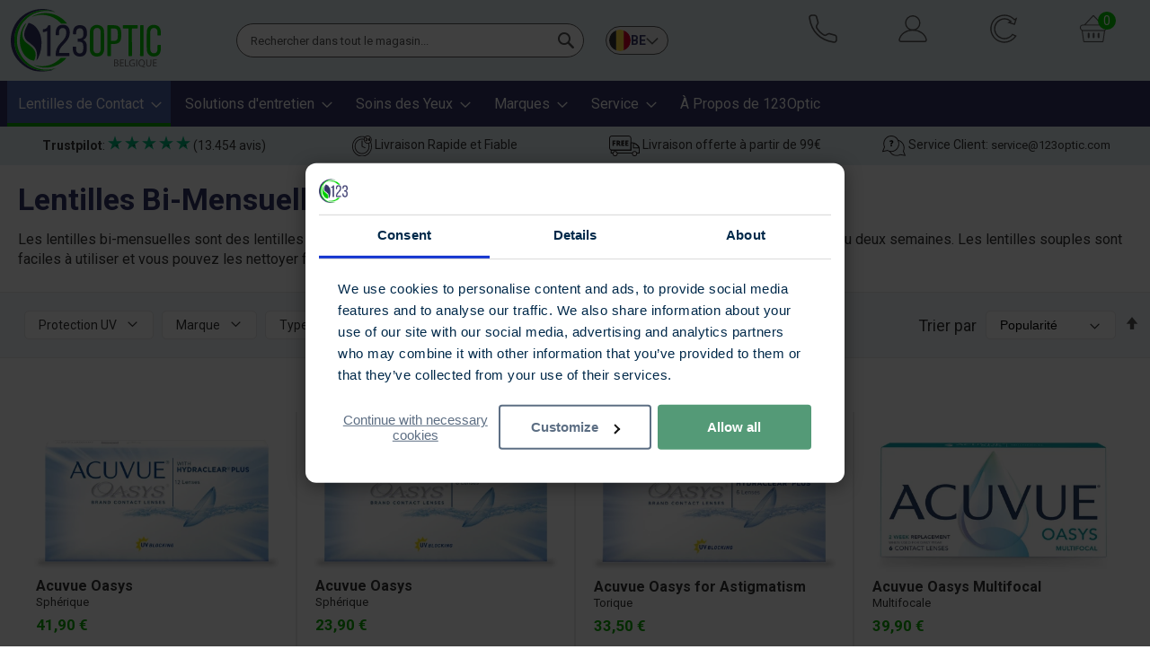

--- FILE ---
content_type: text/html; charset=UTF-8
request_url: https://www.123optic.com/be-fr/lentilles-bi-mensuelles/
body_size: 44791
content:
 <!doctype html><html lang="fr"><head ><script> var LOCALE = 'fr\u002DFR'; var BASE_URL = 'https\u003A\u002F\u002Fwww.123optic.com\u002Fbe\u002Dfr\u002F'; var require = { 'baseUrl': 'https\u003A\u002F\u002Fwww.123optic.com\u002Fstatic\u002Fversion1764179805\u002Ffrontend\u002FModernMinds\u002F123optic\u002Ffr_FR' };</script> <meta charset="utf-8"/>
<meta name="title" content="Commandez des lentilles bi-mensuelles aux meilleurs prix en ligne  | 123Optic.com"/>
<meta name="description" content="Commandez des lentilles hebdomadaires des plus grandes marques à un prix abordable en ligne. Chez 123Optic, vous êtes assuré que nous pouvons livrer vos lentilles préférées à moindre coût."/>
<meta name="robots" content="INDEX,FOLLOW"/>
<meta name="viewport" content="width=device-width, initial-scale=1"/>
<meta name="format-detection" content="telephone=no"/>
<title>Commandez des lentilles bi-mensuelles aux meilleurs prix en ligne  | 123Optic.com</title>
 <link rel="icon" type="image/x-icon" href="/favicon.ico">
<style>
#mobile_header .usp-bar {
  overflow-x: hidden;
}
</style>
<script>
window.addEventListener("CookiebotOnDialogInit", function() {
if (Cookiebot.getDomainUrlParam("CookiebotScan") === "true") {
Cookiebot.setOutOfRegion();
}
});
</script>




<script  type="text/javascript"  src="https://www.123optic.com/static/version1764179805/frontend/ModernMinds/123optic/fr_FR/requirejs/require.min.js"></script>
<script  type="text/javascript"  src="https://www.123optic.com/static/version1764179805/frontend/ModernMinds/123optic/fr_FR/requirejs-min-resolver.min.js"></script>
<script  type="text/javascript"  src="https://www.123optic.com/static/version1764179805/frontend/ModernMinds/123optic/fr_FR/mage/requirejs/mixins.min.js"></script>
<script  type="text/javascript"  src="https://www.123optic.com/static/version1764179805/frontend/ModernMinds/123optic/fr_FR/magepack/requirejs-config-common.min.js"></script>
<script  type="text/javascript"  src="https://www.123optic.com/static/version1764179805/frontend/ModernMinds/123optic/fr_FR/magepack/requirejs-config-category.min.js"></script>
<script  type="text/javascript"  src="https://www.123optic.com/static/version1764179805/frontend/ModernMinds/123optic/fr_FR/requirejs-config.min.js"></script>
<script  type="text/javascript"  src="https://www.123optic.com/static/version1764179805/frontend/ModernMinds/123optic/fr_FR/js/tiny-slider.min.js"></script>
<script  type="text/javascript"  src="https://www.123optic.com/static/version1764179805/frontend/ModernMinds/123optic/fr_FR/ModernMinds_Project/js/ec-visitor-data-extend.min.js"></script>
<script  type="text/javascript"  src="https://www.123optic.com/static/version1764179805/frontend/ModernMinds/123optic/fr_FR/Anowave_Ec/js/ec.min.js"></script>
<script  type="text/javascript"  src="https://www.123optic.com/static/version1764179805/frontend/ModernMinds/123optic/fr_FR/Anowave_Ec4/js/ec4.min.js"></script>
<link rel="preload" as="font" crossorigin="anonymous" href="https://www.123optic.com/static/version1764179805/frontend/ModernMinds/123optic/fr_FR/fonts/Luma-Icons.woff2" />
<link  rel="canonical" href="https://www.123optic.com/lentilles-bi-mensuelles/" />
<link  rel="alternate" hreflang="x-default" href="https://www.123optic.com/en/weekly-lenses/" />
<link  rel="alternate" hreflang="nl" href="https://www.123optic.com/nl/weeklenzen/" />
<link  rel="alternate" hreflang="nl-BE" href="https://www.123optic.com/be/weeklenzen/" />
<link  rel="alternate" hreflang="de-AT" href="https://www.123optic.com/at/wochenlinsen/" />
<link  rel="alternate" hreflang="de" href="https://www.123optic.com/de/wochenlinsen/" />
<link  rel="alternate" hreflang="da" href="https://www.123optic.com/dk/ugelinser/" />
<link  rel="alternate" hreflang="el" href="https://www.123optic.com/gr/fakoi-epafis-15imeroi/" />
<link  rel="alternate" hreflang="fr" href="https://www.123optic.com/fr/lentilles-bi-mensuelles/" />
<link  rel="alternate" hreflang="fr-BE" href="https://www.123optic.com/be-fr/lentilles-bi-mensuelles/" />
<link  rel="icon" type="image&#x2F;png" sizes="48x48" href="https://www.123optic.com/media/favicon/websites/1/resized/favicon-48x48.png" />
<link  rel="icon" type="image&#x2F;png" sizes="96x96" href="https://www.123optic.com/media/favicon/websites/1/resized/favicon-96x96.png" />
<link  rel="icon" type="image&#x2F;png" sizes="144x144" href="https://www.123optic.com/media/favicon/websites/1/resized/favicon-144x144.png" />
<link  rel="icon" type="image&#x2F;png" sizes="196x196" href="https://www.123optic.com/media/favicon/websites/1/resized/favicon-196x196.png" />
<link  rel="apple-touch-icon-precomposed" sizes="57x57" href="https://www.123optic.com/media/favicon/websites/1/resized/apple-touch-icon-57x57.png" />
<link  rel="apple-touch-icon-precomposed" sizes="114x114" href="https://www.123optic.com/media/favicon/websites/1/resized/apple-touch-icon-114x114.png" />
<link  rel="apple-touch-icon-precomposed" sizes="72x72" href="https://www.123optic.com/media/favicon/websites/1/resized/apple-touch-icon-72x72.png" />
<link  rel="apple-touch-icon-precomposed" sizes="144x144" href="https://www.123optic.com/media/favicon/websites/1/resized/apple-touch-icon-144x144.png" />
<link  rel="apple-touch-icon-precomposed" sizes="60x60" href="https://www.123optic.com/media/favicon/websites/1/resized/apple-touch-icon-60x60.png" />
<link  rel="apple-touch-icon-precomposed" sizes="120x120" href="https://www.123optic.com/media/favicon/websites/1/resized/apple-touch-icon-120x120.png" />
<link  rel="apple-touch-icon-precomposed" sizes="76x76" href="https://www.123optic.com/media/favicon/websites/1/resized/apple-touch-icon-76x76.png" />
<link  rel="apple-touch-icon-precomposed" sizes="152x152" href="https://www.123optic.com/media/favicon/websites/1/resized/apple-touch-icon-152x152.png" />
<meta name="p:domain_verify" content="DsUlv91gC26S71crNhEJECKx6hLDh8rD"/>    <style type="text/css" data-type="criticalCss">@font-face{font-family:luma-icons;src:url('https://www.123optic.com/static/version1764179805/frontend/ModernMinds/123optic/fr_FR/fonts/Luma-Icons.woff2') format('woff2'),url('https://www.123optic.com/static/version1764179805/frontend/ModernMinds/123optic/fr_FR/fonts/Luma-Icons.woff') format('woff');font-weight:400;font-style:normal;font-display:block}@font-face{font-family:Roboto;font-style:italic;font-weight:400;font-stretch:normal;font-display:swap;src:url(https://fonts.gstatic.com/s/roboto/v50/KFOKCnqEu92Fr1Mu53ZEC9_Vu3r1gIhOszmOClHrs6ljXfMMLoHQuAj-lg.ttf) format('truetype')}@font-face{font-family:Roboto;font-style:normal;font-weight:400;font-stretch:normal;font-display:swap;src:url(https://fonts.gstatic.com/s/roboto/v50/KFOMCnqEu92Fr1ME7kSn66aGLdTylUAMQXC89YmC2DPNWubEbVmUiA8.ttf) format('truetype')}@font-face{font-family:Roboto;font-style:normal;font-weight:700;font-stretch:normal;font-display:swap;src:url(https://fonts.gstatic.com/s/roboto/v50/KFOMCnqEu92Fr1ME7kSn66aGLdTylUAMQXC89YmC2DPNWuYjalmUiA8.ttf) format('truetype')}h2{font-weight:700;line-height:1.1;font-size:1.625rem;margin-top:1.5625rem;margin-bottom:1.25rem}.product-item-name,.product.name a{font-weight:400}.product-item-name>a{color:#333;text-decoration:none}.product-item-name>a:visited{color:#333;text-decoration:underline}.price-container.weee:before{display:none}.product-item-name{-moz-hyphens:auto;-webkit-hyphens:auto;display:block;hyphens:auto;margin:.3125rem 0;word-wrap:break-word}.product-item .price-box{margin:.625rem 0 1.5625rem}.product-item .price-box .price{font-size:14;font-weight:700;white-space:nowrap}.price-container .price{font-size:14}.catalog-category-view .products-grid .product-items .product-item .product-item-details{padding:0 15px;display:grid;align-items:start;min-height:65px;max-height:160px}.catalog-category-view .products-grid .product-items .product-item .product-item-details .additional-attrs{line-height:normal;display:block}.catalog-category-view .products-grid .product-items .product-item .product-item-details .additional-attr{font-size:.8125rem}.catalog-category-view .products-grid .product-items .product-item .product-item-details .additional-attr:not(:last-child):after{content:' | '}.catalog-category-view .products-grid .product-items .product-item .product-item-details .product-item-name{display:grid;margin-top:0}.catalog-category-view .products-grid .product-items .product-item .product-item-details .product-item-name .product-item-link{margin-bottom:5px}.catalog-category-view .products-grid .product-items .product-item .product-item-details .product-item-name a{display:block}.catalog-category-view .products-grid .product-items .product-item .product-item-details .product-item-name a h2{margin:0;line-height:normal;font-size:1rem}.catalog-category-view .products-grid .product-items .product-item .product-item-details .price-box{color:#0ca800;margin:0;align-self:center}.catalog-category-view .product-item .price-box .price{font-size:1.0625rem}.catalog-category-view .long-description{padding-top:30px}@media (max-width:768px){.catalog-category-view .columns{padding:0}.catalog-category-view .category-description{margin-bottom:20px}.catalog-category-view .sorter{position:static}.catalog-category-view .filter-title{text-align:right}.catalog-category-view .filter-title strong{position:static}.catalog-category-view .toolbar.toolbar-products{position:relative;width:calc(100% + 30px)!important;left:-15px!important}.catalog-category-view .toolbar.toolbar-products .toolbar-container .sorter-label{display:none}.catalog-category-view .toolbar.toolbar-products .toolbar-container .block.filter{padding-left:0}.catalog-category-view .toolbar.toolbar-products .toolbar-container .block.filter:not(.active) .action.primary{background-color:#ccc;border:none;color:#333;-webkit-touch-callout:none}.catalog-category-view .toolbar.toolbar-products .toolbar-container .block.filter .filter-options-item{margin-right:0;border-radius:0;text-align:left}.catalog-category-view .toolbar.toolbar-products .toolbar-container .block.filter .filter-options-item:last-of-type{margin-bottom:10px}.catalog-category-view .toolbar.toolbar-products .toolbar-container .block.filter .filter-options-item .filter-options-title{font-weight:700;font-size:1rem;line-height:2.625;-webkit-touch-callout:none}.catalog-category-view .toolbar.toolbar-products .toolbar-container .block.filter .filter-options-item .filter-options-content{padding-top:0;padding-left:0;width:auto}.catalog-category-view .products-grid{margin:0}.catalog-category-view .products-grid .product-items{margin-top:20px}.catalog-category-view .products-grid .product-items .product-item{margin-bottom:5px;justify-content:start!important;background-color:#f6f6f6}.catalog-category-view .products-grid .product-items .product-item a.product-item-photo{background-color:#fff}.catalog-category-view .products-grid .product-items .product-item:last-of-type{width:100%;border-right-width:1px}.catalog-category-view .products-grid .product-items .product-item .product-item-info{display:grid;grid-template-rows:auto;grid-template-columns:minmax(135px,1fr) auto;width:100%;padding:0}.catalog-category-view .products-grid .product-items .product-item .product-item-info .product-image-container{padding:10px}.catalog-category-view .products-grid .product-items .product-item .product-item-info .product-image-container .product-image-wrapper{padding-bottom:100%!important}.catalog-category-view .products-grid .product-items .product-item .product-item-info .product-item-details{align-items:center;height:auto!important;grid-template-rows:2fr 1fr;padding-left:15px}.catalog-category-view .products-grid .product-items .product-item .product-item-info .product-item-details .product-item-name{align-items:center;grid-template-rows:3fr 2fr;height:65px}.catalog-category-view .products-grid .product-items .product-item .product-item-info .product-item-details .product-item-name a{color:#323366;font-weight:400}.catalog-category-view .products-grid .product-items .product-item .product-item-info .product-item-details .additional-attr{font-size:.875rem;color:#0ca800}.catalog-category-view .products-grid .product-items .product-item .product-item-info .product-item-details .price-box{color:#000}.catalog-category-view .products-grid .product-items .product-item .product-item-info .product-item-details .price-box .price{font-size:1.625rem}}@media (max-width:375px){.catalog-category-view .products-grid .product-items .product-item .product-item-info .product-item-details .product-item-link{font-size:.9375rem}.catalog-category-view .products-grid .product-items .product-item .product-item-info .product-item-details .additional-attr{font-size:.75rem}.catalog-category-view .products-grid .product-items .product-item .product-item-info .product-item-details .price-box .price{font-size:1.25rem}}.catalog-category-view .category-pagination{text-align:center;margin:0}.footer-top p{margin-bottom:0}.footer-top a{color:#fff}#mobile_header .usp-bar{overflow-x:hidden}body{margin:0}.page-main{flex-grow:1}.product-image-wrapper .product-image-photo{bottom:0;display:block;height:auto;left:0;margin:auto;max-width:100%;position:absolute;right:0;top:0;width:auto}.product-image-container{display:inline-block}.page-wrapper{display:flex;flex-direction:column;min-height:100vh}a{color:#006bb4;text-decoration:none}.block-search .action.search,.block-search .block-title,.block.newsletter .title,.breadcrumbs .item,.nav-toggle{display:none}.block-search .label>span{height:1px;overflow:hidden;position:absolute}.logo{float:left;margin:0 0 10px 40px}.minicart-wrapper{float:right}.block.newsletter .actions{display:table-cell;vertical-align:top;width:1%}input[type=email],input[type=text]{background:#fff;background-clip:padding-box;border:1px solid #c2c2c2;border-radius:1px;font-size:14px;height:32px;line-height:1.42857143;padding:0 9px;vertical-align:baseline;width:100%;box-sizing:border-box}.action.primary{background:#1979c3;border:1px solid #1979c3;color:#fff;font-weight:600;padding:7px 15px}.block.newsletter .form.subscribe{display:table}@media (min-width:768px),print{body,html{height:100%}ul.level0.submenu{display:none}.breadcrumbs,.navigation,.page-main{box-sizing:border-box;margin-left:auto;margin-right:auto;max-width:1280px;padding-left:20px;padding-right:20px;width:auto}.logo{margin:-8px auto 25px 0}.minicart-wrapper{margin-left:13px}.nav-sections{margin-bottom:25px}.nav-sections-item-content>.navigation{display:block}.navigation{background:#f0f0f0;font-weight:700;height:inherit;left:auto;overflow:inherit;padding:0;position:relative;top:0;width:100%;z-index:3}.navigation ul{margin-top:0;margin-bottom:0;padding:0 8px;position:relative}.navigation .level0{margin:0 10px 0 0;display:inline-block}.navigation .level0>.level-top{color:#575757;line-height:47px;padding:0 12px}.page-main{width:100%}.footer.content ul{padding-right:50px}.footer.content .block{float:right}.block.newsletter{width:34%}}@media only screen and (max-width:767px){.page-main{padding-left:15px;padding-right:15px}.nav-sections-items:after,.nav-sections-items:before{content:'';display:table}.nav-sections-items:after{clear:both}.nav-sections{width:100vw;position:fixed;left:-100vw}}body{margin:0;padding:0}figcaption,figure,main,nav{display:block}nav ul{list-style:none}img{max-width:100%;height:auto;border:0}svg:not(:root){overflow:hidden}figure{margin:0}html{font-size:100%;-webkit-text-size-adjust:100%;-ms-text-size-adjust:100%;font-size-adjust:100%}body{color:#333;font-family:inherit,'Helvetica Neue',Helvetica,Arial,sans-serif;font-style:normal;font-weight:400;line-height:1.42857143;font-size:1rem}p{margin-top:0;margin-bottom:.625rem}strong{font-weight:700}h1{font-weight:700;line-height:1.1;font-size:2.125rem;margin-top:0;margin-bottom:1.25rem}h3{font-weight:700;line-height:1.1;font-size:1.125rem;margin-top:1.25rem;margin-bottom:.625rem}a{color:#0c0;text-decoration:underline}a:visited{color:#0c0;text-decoration:none}ol,ul{margin-top:0;margin-bottom:1.5625rem}ol>li,ul>li{margin-top:0;margin-bottom:.625rem}ul ul{margin-bottom:0}button{background-image:none;background:#eee;border:1px solid #ccc;color:#333;display:inline-block;font-family:inherit,'Helvetica Neue',Helvetica,Arial,sans-serif;font-weight:600;margin:0;padding:7px 15px;font-size:.875rem;line-height:1.1429;box-sizing:border-box;vertical-align:middle}button::-moz-focus-inner{border:0;padding:0}input[type=email],input[type=text]{background:#fff;background-clip:padding-box;border:1px solid #c2c2c2;border-radius:1px;font-family:inherit,'Helvetica Neue',Helvetica,Arial,sans-serif;font-size:1rem;height:32px;line-height:1.42857143;padding:0 9px;vertical-align:baseline;width:100%;box-sizing:border-box}input[type=email]::-moz-placeholder,input[type=text]::-moz-placeholder{color:#575757}input[type=email]::-webkit-input-placeholder,input[type=text]::-webkit-input-placeholder{color:#575757}input[type=email]:-ms-input-placeholder,input[type=text]:-ms-input-placeholder{color:#575757}select{background:url('https://www.123optic.com/static/version1764179805/frontend/ModernMinds/123optic/fr_FR/images/select-bg.svg') 100% 45% no-repeat #fff;background-clip:padding-box;border:1px solid #ccc;border-radius:1px;font-family:inherit,'Helvetica Neue',Helvetica,Arial,sans-serif;font-size:1rem;height:32px;line-height:1.42857143;padding:4px 25px .3125rem .625rem;vertical-align:baseline;width:100%;box-sizing:border-box}input[type=checkbox]{margin:2px .3125rem 0 0;position:relative;top:2px}input::-moz-focus-inner{border:0;padding:0}.footer.content ul,.product-items{margin:0;padding:0;list-style:none}.footer.content ul>li,.product-items>li{margin:0}.block{margin-bottom:2.5rem}.block.newsletter .label{border:0;clip:rect(0,0,0,0);height:1px;margin:-1px;overflow:hidden;padding:0;position:absolute;width:1px}.toolbar:after,.toolbar:before{content:'';display:table}.toolbar:after{clear:both}.columns .column.main,.product-item,.search-autocomplete{box-sizing:border-box}.items{margin:0;padding:0;list-style:none}.columns{display:-webkit-flex;display:-ms-flexbox;display:flex;-webkit-flex-wrap:wrap;flex-wrap:wrap;box-sizing:border-box}.columns:after{clear:both;content:' ';display:block;height:0;overflow:hidden;visibility:hidden}.columns .column.main{padding-bottom:2.5rem;-webkit-flex-basis:auto;flex-basis:auto;-webkit-flex-grow:1;flex-grow:1;-ms-flex-order:1;-webkit-order:1;order:1;width:100%}.nav-sections{background:#323366}.nav-toggle{display:inline-block;text-decoration:none;display:block;font-size:0;left:15px;position:absolute;top:15px;z-index:14}.nav-toggle:before{-webkit-font-smoothing:antialiased;-moz-osx-font-smoothing:grayscale;font-size:28px;line-height:inherit;color:#575757;content:'\e609';font-family:luma-icons;vertical-align:middle;display:inline-block;font-weight:400;overflow:hidden;speak:none;text-align:center}.nav-toggle>span{border:0;clip:rect(0,0,0,0);height:1px;margin:-1px;overflow:hidden;padding:0;position:absolute;width:1px}.loading-mask{bottom:0;left:0;margin:auto;position:fixed;right:0;top:0;z-index:100;background:rgba(255,255,255,.5)}.loading-mask .loader>img{bottom:0;left:0;margin:auto;position:fixed;right:0;top:0;z-index:100}select{-webkit-appearance:none;-moz-appearance:none;-ms-appearance:none;appearance:none;background-size:30px 60px;text-indent:.01em;text-overflow:''}select::-ms-expand{display:none}button{border-radius:3px}button:not(.primary){box-shadow:none}.action.primary{background-image:none;background:#ff7100;border:none;color:#fff;display:inline-block;font-family:inherit,'Helvetica Neue',Helvetica,Arial,sans-serif;font-weight:600;padding:7px 15px;font-size:.875rem;box-sizing:border-box;vertical-align:middle}.breadcrumbs{margin:0 0 15px}.breadcrumbs .items{font-size:.75rem;color:#707070;margin:0;padding:0;list-style:none}.breadcrumbs .items>li{display:inline-block;vertical-align:top}.breadcrumbs .item{margin:0}.breadcrumbs a{color:#484848;text-decoration:none}.breadcrumbs a:visited{color:#484848;text-decoration:none}.breadcrumbs strong{font-weight:400}.breadcrumbs .item:not(:last-child){display:inline-block;text-decoration:none}.breadcrumbs .item:not(:last-child):after{-webkit-font-smoothing:antialiased;-moz-osx-font-smoothing:grayscale;font-size:.625rem;line-height:18px;content:'\e608';font-family:luma-icons;margin:0 .625rem;vertical-align:top;display:inline-block;font-weight:400;overflow:hidden;speak:none;text-align:center}.columns .column.main{max-width:100%}.filter-options-item .filter-options-title:after{font-size:14px}.page-layout-1column .filter-options-content li.item{padding:0}.filter [data-role=collapsible]:not([data-collapsible=true]) [data-role=content]{display:none}.filter-options-item .filter-options-content{padding-bottom:5px}.filter-options-item .filter-options-content .items:not(.items-children):not(.am-category-view){margin:0 10px}.filter-options-item .filter-options-content .items [class*=am-filter-item]{margin-left:0;padding:0}.filter-options-content .am-ranges .items.-am-multiselect .item{position:relative}.filter-options-content .am-ranges .items.-am-multiselect .item [class*=am-filter-item]{padding-left:20px}.filter-options-content .item:first-child{margin-top:0}.filter-options-content .item:last-child{margin-bottom:0}.filter-options-content .item>a{display:block}#amasty-shopby-product-list{z-index:1}#amasty-shopby-product-list .products.wrapper{position:relative}.products{margin:1.875rem 0}.product-items{font-size:0}.product-item{font-size:.875rem;vertical-align:top}.products-grid .product-item{display:inline-block;margin-left:2%;padding:0;width:calc((100% - 2%)/ 2)}.product-item:nth-child(odd){margin-left:0}.product-item-info{max-width:100%;width:152px}.page-products .product-item-info{width:240px}.page-products .columns{padding-top:60px;position:relative;z-index:1}.toolbar{margin-bottom:1.875rem;text-align:center}.toolbar select{background-color:#f0f0f0;box-shadow:inset 0 1px 0 0 #fff,inset 0 -1px 0 0 rgba(204,204,204,.3);border-radius:3px}.toolbar .sorter-action{position:relative;top:-2px}.toolbar-products{background-color:transparent}.sorter{float:right}.page-products .sorter{position:absolute;right:0;top:0;z-index:1}.products.wrapper~.toolbar .sorter{display:none}.sorter-options{margin:0 .3125rem 0 7px;width:auto}.sorter-action{display:inline-block;text-decoration:none}.sorter-action:before{-webkit-font-smoothing:antialiased;-moz-osx-font-smoothing:grayscale;font-size:16px;line-height:inherit;color:#575757;content:'\e613';font-family:luma-icons;vertical-align:middle;display:inline-block;font-weight:400;overflow:hidden;speak:none;text-align:center}.sorter-action>span{border:0;clip:rect(0,0,0,0);height:1px;margin:-1px;overflow:hidden;padding:0;position:absolute;width:1px}.modes{display:none}.category-description{margin-bottom:1.25rem}.product-image-container{display:inline-block;max-width:100%}.product-image-wrapper{display:block;height:0;overflow:hidden;position:relative;z-index:1}.product-image-photo{bottom:0;display:block;left:0;margin:auto;position:absolute;right:0;top:0;width:auto}.catalog-category-view.page-layout-1column .column.main{min-height:inherit}.block-search{margin-bottom:0}.block-search .block-title{display:none}.block-search .block-content{margin-bottom:0}.block-search .label{text-decoration:none;display:inline-block;float:right}.block-search .label>span{border:0;clip:rect(0,0,0,0);height:1px;margin:-1px;overflow:hidden;padding:0;position:absolute;width:1px}.block-search .label:before{-webkit-font-smoothing:antialiased;-moz-osx-font-smoothing:grayscale;font-size:22px;line-height:28px;color:#575757;content:'\e615';font-family:luma-icons;margin:0 .625rem 0 0;vertical-align:middle;display:inline-block;font-weight:400;overflow:hidden;speak:none;text-align:center}.block-search .action.search{display:none}.block-search .control{border-top:1px solid #ccc;clear:both;margin:0 -15px -1px;padding:0 15px}.block-search input{font-size:16px;left:-300%;margin:15px 0;position:absolute}.search-autocomplete{display:none;margin-top:-15px;overflow:hidden;position:absolute;z-index:3}.minicart-wrapper{display:inline-block;position:relative;float:right}.minicart-wrapper:after,.minicart-wrapper:before{content:'';display:table}.minicart-wrapper:after{clear:both}.minicart-wrapper .block-minicart{margin:0;padding:0;list-style:none;background:#fff;border:1px solid #bbb;margin-top:4px;min-width:100%;width:320px;z-index:101;box-sizing:border-box;display:none;position:absolute;top:100%;right:-10px;box-shadow:0 3px 3px rgba(0,0,0,.15)}.minicart-wrapper .block-minicart:after,.minicart-wrapper .block-minicart:before{border-bottom-style:solid;content:'';display:block;height:0;position:absolute;width:0}.minicart-wrapper .block-minicart:before{border:6px solid;border-color:transparent transparent #fff;z-index:99}.minicart-wrapper .block-minicart:after{border:7px solid;border-color:transparent transparent #bbb;z-index:98}.minicart-wrapper .block-minicart:before{right:12px;top:-12px}.minicart-wrapper .block-minicart:after{right:11px;top:-14px}.minicart-wrapper .block-minicart{padding:25px 1.25rem}.block .title{display:block;margin-bottom:.625rem}.block .title strong{font-weight:700;line-height:1.1;font-size:.875rem;margin-top:1.25rem;margin-bottom:1.25rem}.filter.block{margin-bottom:0}.filter-title strong{background-color:#f0f0f0;box-shadow:inset 0 1px 0 0 #fff,inset 0 -1px 0 0 rgba(204,204,204,.3);border:1px solid #ccc;border-radius:3px;font-weight:400;left:0;line-height:16px;padding:7px .625rem;position:absolute;text-align:center;top:0;z-index:2}.filter .block-subtitle{border-bottom:1px solid #ccc;font-size:1rem;font-weight:600;line-height:1em;padding:.625rem .625rem 1.25rem}.filter-subtitle{display:none}.filter-options{display:none;margin:0}.filter-options-item{border-bottom:1px solid #ccc;padding-bottom:.625rem}.filter-options-title{font-weight:600;margin:0;overflow:hidden;padding:.625rem 30.625rem 0 .625rem;position:relative;text-transform:uppercase;word-break:break-all;z-index:1;display:block;text-decoration:none}.filter-options-title:after{-webkit-font-smoothing:antialiased;-moz-osx-font-smoothing:grayscale;font-size:13px;line-height:inherit;color:inherit;content:'\e622';font-family:luma-icons;vertical-align:middle;display:inline-block;font-weight:400;overflow:hidden;speak:none;text-align:center}.filter-options-title:after{position:absolute;right:13px;top:12px}.filter-options-content{margin:0;padding:.625rem}.filter-options-content .item{line-height:1.5em;margin:.625rem 0}.filter-options-content a{color:#494949;margin-left:-5px;margin-right:-5px;padding-left:5px;padding-right:7px}body{background-color:#fff}.page-wrapper{display:-webkit-flex;display:-ms-flexbox;display:flex;-webkit-flex-direction:column;-ms-flex-direction:column;flex-direction:column;min-height:100vh}.page-main{-webkit-flex-grow:1;flex-grow:1}.page-main>.page-title-wrapper .page-title{hyphens:auto}.logo{float:left;margin:0 0 .625rem 2.5rem;max-width:50%;position:relative;z-index:5}.logo img{display:block;height:auto}.message.global p{margin:0}.message.global.noscript{margin:0 0 .625rem;padding:12px 1.25rem 12px 1.5625rem;display:block;font-size:13px;background:#ffee9c;border-color:#d6ca8e;color:#333;margin:0}.cookie-status-message{display:none}.block.newsletter{margin-bottom:20px}.block.newsletter .field.newsletter{height:100%}.block.newsletter .field.newsletter .control,.block.newsletter .field.newsletter .control input,.block.newsletter .field.newsletter .control label{height:inherit}.block.newsletter .form.subscribe{width:100%}.block.newsletter .field{margin:0}.block.newsletter .field .control{display:inline-block;text-decoration:none;display:block}.block.newsletter .field .control:before{-webkit-font-smoothing:antialiased;-moz-osx-font-smoothing:grayscale;font-size:1rem;line-height:2;color:#575757;content:'\e61d';font-family:luma-icons;margin:0 0 0 8px;vertical-align:middle;display:inline-block;font-weight:400;overflow:hidden;speak:none;text-align:center}.block.newsletter .field .control:before{position:absolute}.block.newsletter input{margin-right:35px;padding:0 0 0 35px}.block.newsletter .title{display:none}.block.newsletter .actions{vertical-align:top;width:1%}.block.newsletter .action.subscribe{border-bottom-left-radius:0;border-top-left-radius:0;margin-left:-1px;white-space:nowrap}@media only screen and (max-width:768px){.breadcrumbs,.navigation,.page-main{padding-left:15px;padding-right:15px}.navigation{padding:0}.navigation .parent .level-top{display:block;text-decoration:none;position:relative}.navigation .parent .level-top:after{-webkit-font-smoothing:antialiased;-moz-osx-font-smoothing:grayscale;font-size:42px;line-height:inherit;color:inherit;content:'\e622';font-family:luma-icons;vertical-align:middle;display:inline-block;font-weight:400;overflow:hidden;speak:none;text-align:center}.navigation .parent .level-top:after{position:absolute;right:7px;top:-8px}.nav-sections{-webkit-overflow-scrolling:touch;height:100%;left:calc(-1*(100% - 54px));overflow:auto;position:fixed;top:0;width:calc(100% - 54px)}.nav-sections-items{position:relative;z-index:1}.nav-sections-items:after,.nav-sections-items:before{content:'';display:table}.nav-sections-items:after{clear:both}.nav-sections-item-content{box-sizing:border-box;float:right;margin-left:-100%;margin-top:71px;width:100%;padding:1.5625rem 0}.nav-sections-item-content:after,.nav-sections-item-content:before{content:'';display:table}.nav-sections-item-content:after{clear:both}.navigation{background:#323366;box-sizing:border-box}.navigation ul{margin:0;padding:0}.navigation li{margin:0}.navigation a{display:block;padding-top:.625rem;padding-right:0;padding-bottom:.625rem;padding-left:15px}.navigation a{color:#575757;text-decoration:none}.navigation .level0{border-top:1px solid #d1d1d1;font-size:1rem}.navigation .level0>.level-top{font-weight:400;line-height:3.375;padding:8px 2.5rem 8px 15px;text-transform:uppercase;word-wrap:break-word}.navigation .level0>.level1{font-weight:600}.navigation li.level0:last-child{border-bottom:1px solid #d1d1d1}.navigation .submenu>li{word-wrap:break-word}.navigation .submenu:not(:first-child){font-weight:400;line-height:1.3;left:auto!important;overflow-x:hidden;padding:0;position:relative;top:auto!important}.navigation .submenu:not(:first-child)>li>a{padding-left:15px}.navigation .submenu:not(:first-child)>li:last-child{margin-bottom:0}.navigation .submenu:not(:first-child) ul{display:block;padding-left:15px}.navigation .submenu:not(:first-child) ul>li{margin:0}.navigation .submenu:not(:first-child) ul>li a{color:#575757;display:block;line-height:normal}.breadcrumbs{display:none}.filter-options-content .am-ranges .items.-am-multiselect .item [class*=am-filter-item]{padding-left:35px}.filter-options-item .filter-options-content .items [class*=am-filter-item]{padding:7px 0}.filter-options input[type=checkbox]{border:0;clip:rect(0,0,0,0);height:0;margin:0;opacity:0;overflow:hidden;padding:0;width:0;position:absolute}.block-search{margin-top:.625rem}.minicart-wrapper{margin-top:.625rem}.minicart-wrapper:after,.minicart-wrapper:before{content:'';display:table}.minicart-wrapper:after{clear:both}.filter .filter-subtitle{font-size:20px;font-weight:300}.filter-options-content{padding:.3125rem .625rem}.navigation .parent .level-top:after{font-size:16;right:10px;top:7px}.logo{margin-bottom:13px;margin-top:4px}.block.newsletter input{padding-left:30px}.general-menu{background-color:#fff}.general-menu .mobile-menu-btn{-webkit-touch-callout:none;width:100%;color:#fff;background-color:#0ca800;font-size:1.375rem;outline:0;border:none!important;padding:15px 0;margin:10px 0;border-radius:5px}.general-menu .section-items{display:grid;height:100vh;grid-template-rows:fit-content(40%) auto;align-content:baseline;background-color:#fff}.general-menu .section-items .dropdown-wrapper-custom{display:flex;align-items:center;height:100%;padding-right:15px;padding-left:15px}.general-menu .section-items .dropdown-wrapper-custom .selected-language{width:100%}.general-menu .navigation{background:#fff;margin-bottom:0}.general-menu .navigation .submenu:not(:first-child)>li>a{padding-right:15px}.general-menu .navigation li{border:none}.general-menu .navigation li a{font-size:1.25rem;line-height:1.8!important;display:block!important;display:inline-block;text-decoration:none}.general-menu .navigation li a:after{-webkit-font-smoothing:antialiased;-moz-osx-font-smoothing:grayscale;font-size:1.5rem;line-height:inherit;color:#000;content:'\e608';font-family:luma-icons;vertical-align:middle;display:inline-block;font-weight:400;overflow:hidden;speak:none;text-align:center}.general-menu .navigation li a:after{float:right}.general-menu .navigation li a span{color:#000;text-transform:capitalize;font-weight:400}.general-menu .navigation li:last-child{border-bottom:none}.general-menu .nav-sections-item-content{margin-top:0;margin-left:0;overflow-y:auto;padding:15px 0 0}.general-menu .section-header{background-color:#0ca800;color:#fff;border-bottom:1px solid #e6e6e6;margin-bottom:15px}.general-menu .section-header .minicart-wrapper{margin:0}.general-menu .section-header .minicart-wrapper a{-webkit-touch-callout:none}.general-menu .section-header .minicart-wrapper svg{max-height:25px}.general-menu .section-header .minicart-wrapper span.counter{position:absolute;top:-5px;right:-12px;border:1px solid #159475;border-radius:50%;width:22px;height:22px;font-size:.75rem;display:block;text-align:center;color:#fff;background-color:#eb3a2c;line-height:1.75;font-weight:700}.general-menu .section-header span.close-sidebar{display:block;padding:20px 0;display:inline-block;text-decoration:none}.general-menu .section-header span.close-sidebar:before{-webkit-font-smoothing:antialiased;-moz-osx-font-smoothing:grayscale;font-size:1.5rem;line-height:inherit;color:inherit;content:'\e616';font-family:luma-icons;vertical-align:middle;display:inline-block;font-weight:400;overflow:hidden;speak:none;text-align:center}.col-languages{margin-top:7px}.col-languages .selected-language{color:#fff;border:1px solid #fff;background-color:transparent;-webkit-touch-callout:none}.col-languages .selected-language .icon-caret-down:before{color:#fff}.usp-bar{background:#ececec}.show-ticker.d-none{display:block!important}.nav-sections{background-color:#fff}.general-menu .selected-language{height:40px;align-items:center;justify-content:start}.general-menu .selected-language img{max-width:40px;max-height:32px;margin-right:10px}.general-menu .selected-language .icon-caret-down{margin-left:auto}}@media only screen and (max-width:639px){.toolbar-products{margin-bottom:0}}@media only screen and (max-width:479px){.sorter-options{margin:0 2px}.minicart-wrapper .block-minicart{width:290px}}@media all and (min-width:640px){.products-grid .product-item{margin-bottom:1.875rem}.products-grid .product-item{width:33.33333333%}.page-layout-1column .products-grid .product-item,.page-products .products-grid .product-item,.page-products.page-layout-1column .products-grid .product-item{margin-left:2%;padding:0;width:calc((100% - 4%)/ 3)}.page-layout-1column .products-grid .product-item:nth-child(3n+1),.page-products .products-grid .product-item:nth-child(3n+1),.page-products.page-layout-1column .products-grid .product-item:nth-child(3n+1){margin-left:0}}.country-language-wrapper{display:none}.selected-language-label{border:0;clip:rect(0,0,0,0);height:1px;margin:-1px;overflow:hidden;padding:0;position:absolute;width:1px}.selected-language{align-items:center;display:flex;border:1px solid #575757;border-radius:20px;color:#3a3b6b;justify-content:space-between;gap:.35rem;height:2rem;font-size:.875rem;padding:3px 10px 3px 3px}.selected-language .icon-caret-down{display:inline-block;text-decoration:none}.selected-language .icon-caret-down:before{-webkit-font-smoothing:antialiased;-moz-osx-font-smoothing:grayscale;font-size:.875rem;line-height:inherit;color:#575757;content:'\e622';font-family:luma-icons;vertical-align:middle;display:inline-block;font-weight:400;overflow:hidden;speak:none;text-align:center}.selected-language img{border-radius:50%;max-height:30px;max-width:24px}html{box-sizing:border-box}*,:after,:before{box-sizing:inherit}.container{--bs-gutter-x:1.5rem;--bs-gutter-y:0;width:100%;padding-right:calc(var(--bs-gutter-x)*.5);padding-left:calc(var(--bs-gutter-x)*.5);margin-right:auto;margin-left:auto}@media (min-width:576px){.container{max-width:540px}}@media (min-width:769px){.container{max-width:720px}}@media (min-width:992px){.container{max-width:960px}}@media (min-width:1200px){.container{max-width:1140px}}:root{--bs-breakpoint-xs:0;--bs-breakpoint-sm:576px;--bs-breakpoint-md:769px;--bs-breakpoint-lg:992px;--bs-breakpoint-xl:1200px;--bs-breakpoint-xxl:1400px}.row{--bs-gutter-x:1.5rem;--bs-gutter-y:0;display:flex;flex-wrap:wrap;margin-top:calc(-1*var(--bs-gutter-y));margin-right:calc(-.5*var(--bs-gutter-x));margin-left:calc(-.5*var(--bs-gutter-x))}.row>*{box-sizing:border-box;flex-shrink:0;width:100%;max-width:100%;padding-right:calc(var(--bs-gutter-x)*.5);padding-left:calc(var(--bs-gutter-x)*.5);margin-top:var(--bs-gutter-y)}.col-2{flex:0 0 auto;width:16.66666667%}.col-3{flex:0 0 auto;width:25%}.col-4{flex:0 0 auto;width:33.33333333%}.col-5{flex:0 0 auto;width:41.66666667%}.col-6{flex:0 0 auto;width:50%}.col-7{flex:0 0 auto;width:58.33333333%}.col-10{flex:0 0 auto;width:83.33333333%}.col-12{flex:0 0 auto;width:100%}@media (min-width:576px){.col-sm-6{flex:0 0 auto;width:50%}.col-sm-12{flex:0 0 auto;width:100%}}@media (min-width:769px){.col-md-3{flex:0 0 auto;width:25%}.col-md-4{flex:0 0 auto;width:33.33333333%}.col-md-5{flex:0 0 auto;width:41.66666667%}.col-md-7{flex:0 0 auto;width:58.33333333%}.col-md-9{flex:0 0 auto;width:75%}}@media (min-width:992px){.col-lg-3{flex:0 0 auto;width:25%}.col-lg-4{flex:0 0 auto;width:33.33333333%}.col-lg-6{flex:0 0 auto;width:50%}.col-lg-8{flex:0 0 auto;width:66.66666667%}}.d-block{display:block!important}.d-flex{display:flex!important}.d-none{display:none!important}.justify-content-end{justify-content:flex-end!important}.justify-content-center{justify-content:center!important}.align-items-center{align-items:center!important}.align-self-center{align-self:center!important}.my-auto{margin-top:auto!important;margin-bottom:auto!important}@media (min-width:576px){.d-sm-block{display:block!important}}@media (min-width:769px){.d-md-inline-block{display:inline-block!important}.d-md-block{display:block!important}.d-md-none{display:none!important}}.my-auto{margin-top:auto!important}.my-auto{margin-bottom:auto!important}@media (min-width:992px){.d-lg-block{display:block!important}.mx-lg-auto{margin-right:auto!important;margin-left:auto!important}.mx-lg-auto{margin-right:auto!important}.mx-lg-auto{margin-left:auto!important}}:root{--mdc-layout-grid-margin-desktop:24px;--mdc-layout-grid-gutter-desktop:24px;--mdc-layout-grid-column-width-desktop:72px;--mdc-layout-grid-margin-tablet:16px;--mdc-layout-grid-gutter-tablet:16px;--mdc-layout-grid-column-width-tablet:72px;--mdc-layout-grid-margin-phone:16px;--mdc-layout-grid-gutter-phone:16px;--mdc-layout-grid-column-width-phone:72px}:root{--mdc-theme-primary:#6200ee;--mdc-theme-secondary:#018786;--mdc-theme-background:#fff;--mdc-theme-surface:#fff;--mdc-theme-error:#b00020;--mdc-theme-on-primary:#fff;--mdc-theme-on-secondary:#fff;--mdc-theme-on-surface:#000;--mdc-theme-on-error:#fff;--mdc-theme-text-primary-on-background:rgba(0, 0, 0, 0.87);--mdc-theme-text-secondary-on-background:rgba(0, 0, 0, 0.54);--mdc-theme-text-hint-on-background:rgba(0, 0, 0, 0.38);--mdc-theme-text-disabled-on-background:rgba(0, 0, 0, 0.38);--mdc-theme-text-icon-on-background:rgba(0, 0, 0, 0.38);--mdc-theme-text-primary-on-light:rgba(0, 0, 0, 0.87);--mdc-theme-text-secondary-on-light:rgba(0, 0, 0, 0.54);--mdc-theme-text-hint-on-light:rgba(0, 0, 0, 0.38);--mdc-theme-text-disabled-on-light:rgba(0, 0, 0, 0.38);--mdc-theme-text-icon-on-light:rgba(0, 0, 0, 0.38);--mdc-theme-text-primary-on-dark:white;--mdc-theme-text-secondary-on-dark:rgba(255, 255, 255, 0.7);--mdc-theme-text-hint-on-dark:rgba(255, 255, 255, 0.5);--mdc-theme-text-disabled-on-dark:rgba(255, 255, 255, 0.5);--mdc-theme-text-icon-on-dark:rgba(255, 255, 255, 0.5)}:root{--swiper-theme-color:#007aff}:root{--swiper-navigation-size:44px}#search_autocomplete,.search-autocomplete{display:none!important;height:0!important;overflow:hidden!important}.block-search{z-index:10000}@media all and (min-width:769px),print{.page-main .block{margin-bottom:3.125rem}.block-search .label{border:0;clip:rect(0,0,0,0);height:1px;margin:-1px;overflow:hidden;padding:0;position:absolute;width:1px}.column.main{box-sizing:border-box}h1{font-size:2.125rem;margin-bottom:2.5rem}.breadcrumbs,.navigation,.page-main{box-sizing:border-box;margin-left:auto;margin-right:auto;max-width:1280px;padding-left:20px;padding-right:20px;width:auto}.page-main{width:100%}.columns{display:block}.column.main{min-height:300px}.page-layout-1column .column.main{width:100%;-ms-flex-order:2;-webkit-order:2;order:2}.nav-toggle{display:none}.nav-sections{-webkit-flex-shrink:0;flex-shrink:0;-webkit-flex-basis:auto;flex-basis:auto;margin-bottom:1.5625rem}.nav-sections-item-content>*{display:none}.nav-sections-item-content>.navigation{display:block}.navigation{background:#323366;font-weight:700;height:inherit;left:auto;overflow:inherit;padding:0;position:relative;top:0;width:100%;z-index:3}.navigation ul{margin-top:0;margin-bottom:0;padding:0;position:relative}.navigation li.level0{border-top:none}.navigation li.level1{position:relative}.navigation .level0{margin:0 .625rem 0 0;display:inline-block;position:relative}.navigation .level0:last-child{margin-right:0;padding-right:0}.navigation .level0>.level-top{color:#fff;line-height:3.1875;padding:0 12px;text-decoration:none;box-sizing:border-box;position:relative;display:inline-block}.navigation .level0.parent>.level-top{padding-right:20px}.navigation .level0 .submenu{background:#323366;border:1px solid #ccc;box-shadow:0 .3125rem .3125rem rgba(0,0,0,.19);font-weight:400;min-width:230px;padding:0;display:none;left:0;margin:0!important;position:absolute;z-index:1;margin-top:11px}.navigation .level0 .submenu:before{content:'';display:block;position:absolute;width:100%;height:4px;left:0;top:-4px;z-index:1}.navigation .level0 .submenu a{display:block;line-height:inherit;color:#fff;padding:8px 1.25rem;text-decoration:none}.navigation .level0 .submenu li{margin:0;position:relative}.page-layout-1column .toolbar-products{position:inherit!important}.filter-options input[type=checkbox]{border:0;clip:rect(0,0,0,0);height:0;margin:0;opacity:0;overflow:hidden;padding:0;width:0;position:absolute}.page-products .products-grid .product-item{margin-left:2%;padding:0;width:calc((100% - 4%)/ 3)}.page-products .products-grid .product-item:nth-child(3n+1){margin-left:0}.page-products.page-layout-1column .products-grid .product-item{width:25%}.page-products .columns{padding-top:0;position:relative;z-index:1}.modes{display:inline-block;float:left;margin-right:1.25rem}.products.wrapper~.toolbar .modes{display:none}.page-products .sorter{position:static}.catalog-category-view.page-layout-1column .column.main{min-height:inherit}.block-search{float:right;padding-left:15px;position:relative;width:250px;z-index:4}.block-search .control{border-top:0;margin:0;padding:0}.block-search input{margin:0;padding-right:35px;position:static}.block-search input::-webkit-input-placeholder{color:#575757}.block-search input:-moz-placeholder{color:#575757}.block-search input::-moz-placeholder{color:#575757}.block-search input:-ms-input-placeholder{color:#575757}.block-search .action.search{display:inline-block;background-image:none;background:0 0;-moz-box-sizing:content-box;border:0;box-shadow:none;line-height:inherit;margin:0;padding:0;text-decoration:none;text-shadow:none;font-weight:400;position:absolute;right:.625rem;top:0;z-index:1}.block-search .action.search>span{border:0;clip:rect(0,0,0,0);height:1px;margin:-1px;overflow:hidden;padding:0;position:absolute;width:1px}.block-search .action.search:before{-webkit-font-smoothing:antialiased;-moz-osx-font-smoothing:grayscale;font-size:16px;line-height:32px;color:#575757;content:'\e615';font-family:luma-icons;margin:0;vertical-align:top;display:inline-block;font-weight:400;overflow:hidden;speak:none;text-align:center}.search-autocomplete{margin-top:0}.minicart-wrapper{margin-left:13px}.minicart-wrapper .block-minicart{width:390px}.filter.block{margin-bottom:2.5rem}.filter-title{display:none}.filter-content .item{margin:.625rem 0}.filter-options{background:0 0;clear:both;display:block;overflow:initial;position:static}.filter-subtitle{display:block;position:static}.page-layout-1column .toolbar-products{position:absolute;top:0;width:100%}.page-layout-1column .products~.toolbar-products{position:static}.page-layout-1column.page-with-filter .column.main{padding-top:45px;position:relative;z-index:1}.page-layout-1column .filter.block{border-top:1px solid #ccc}.page-layout-1column .filter-content{margin-top:.625rem}.page-layout-1column .filter-subtitle{display:none}.page-layout-1column .filter-options-item{border:0;display:inline-block;margin-right:1.5625rem;position:relative}.page-layout-1column .filter-options-title{padding:0 1.25rem 0 0}.page-layout-1column .filter-options-title:after{right:2px;top:3px;z-index:3}.page-layout-1column .filter-options-content{background:#fff;-webkit-box-shadow:0 3px 5px 0 rgba(50,50,50,.75);-moz-box-shadow:0 3px 5px 0 rgba(50,50,50,.75);-ms-box-shadow:0 3px 5px 0 rgba(50,50,50,.75);box-shadow:0 3px 5px 0 rgba(50,50,50,.75);border:1px solid #ccc;padding:.3125rem 0;position:absolute;top:100%;visibility:hidden;width:180px;z-index:2}.page-layout-1column .filter-options-content .item{margin:0;padding:.3125rem}.page-layout-1column .filter-options-content .item a{margin-left:0}body,html{height:100%}.navigation ul{padding:0 8px}.page-main>.page-title-wrapper .page-title{display:inline-block}.logo{margin:-8px auto 1.5625rem 0}.logo img{max-height:inherit}.page-wrapper{margin:0;position:relative}.page-wrapper>.breadcrumbs{box-sizing:border-box;width:100%}.footer.content .block{float:right}.footer.content ul{padding-right:50px}.section-items .dropdown-wrapper-custom{display:none}}@media all and (min-width:1024px),print{.products-grid .product-item{width:25%}.page-layout-1column .products-grid .product-item{width:16.66666667%}.page-products .products-grid .product-items{margin:0}.page-products .products-grid .product-item{margin-left:2%;padding:0;width:calc((100% - 6%)/ 4)}.page-products .products-grid .product-item:nth-child(3n+1){margin-left:2%}.page-products .products-grid .product-item:nth-child(4n+1){margin-left:0}.page-products.page-layout-1column .products-grid .product-item{margin-left:0;width:25%}}.header-desktop{padding:10px 0}.header-desktop .grid-container{margin:0 auto;padding:5px 0;display:grid;width:100%;align-items:center;justify-items:center;grid-template-columns:1fr 1fr 1fr 1fr}.header-desktop .grid-container a,.header-desktop .grid-container a:visited{display:grid;justify-items:center;line-height:.75rem;grid-template-rows:1.875rem auto;text-align:center;align-items:end;font-size:.8125rem;color:#575757;text-decoration:none;height:3.5rem;text-transform:lowercase}.header-desktop .grid-container .authorization-link ul.dropdown-options{text-align:center;width:240px}.header-desktop .grid-container .authorization-link ul.dropdown-options li a{display:grid!important;font-size:.875rem}.header-desktop .grid-container .authorization-link ul.dropdown-options li a span.d-md-block{display:grid!important;font-size:.875rem}.header-desktop .grid-container .account-dropdown span.toggle{display:grid;justify-items:center;line-height:.75rem;grid-template-rows:1.875rem auto;text-align:center;align-items:end;font-size:.8125rem;color:#575757;text-decoration:none;height:3.5rem;text-transform:lowercase}.header-desktop .grid-container .account-dropdown span.toggle>span{align-self:end}.header-desktop .grid-container .grid-block{padding:0 4px;align-self:start}.header-desktop .grid-container li{margin-bottom:0}.header-desktop .grid-container svg{height:30px;width:30px}.header-desktop .grid-container .minicart-wrapper .counter.qty{background:#04cc00;width:1.25rem;height:1.25rem;line-height:1.25rem;font-size:.875rem}.header-desktop>div{display:flex;align-items:center}.header-desktop>div>.row{width:100%}.header-desktop .logo{z-index:4}.header-desktop ul.header.links{margin:0;padding:0}.header-desktop ul.header.links li{list-style-type:none}.header-desktop .logo{min-width:100%;margin:0}.header-desktop .block-search{float:none;min-width:210px;padding-left:0;width:100%}.header-desktop .block-search input{border-color:#575757;border-radius:20px;padding:0 15px;line-height:38px;height:38px}.header-desktop .block-search input:not(:focus){box-shadow:none}.header-desktop .block-search .action.search{opacity:1}.header-desktop .block-search .action.search:before{font-size:1.25rem;line-height:38px;color:#525252}@media (max-width:1024px){.header-desktop .grid-container .account-dropdown span.toggle{grid-template-rows:1.625rem auto;height:3.25rem;line-height:.75rem}.header-desktop .grid-container .account-dropdown span.toggle>span{font-size:.75rem}.header-desktop .grid-container svg{height:26px;width:26px}.header-desktop .grid-container a,.header-desktop .grid-container a:visited{height:3.25rem;grid-template-rows:1.625rem auto;font-size:.75rem;line-height:.75rem}}.header-mobile{box-shadow:1px 1px 4px rgba(0,0,0,.3)!important;z-index:2}.header-mobile .grid-container{margin:0 auto;padding:5px 0;display:grid;grid-template-columns:repeat(4,1fr);align-items:center;width:100%}.header-mobile .grid-container .grid-block{justify-self:center}.header-mobile .grid-container .nav-toggle{display:grid;justify-items:center;line-height:.75rem;grid-template-rows:1.875rem auto;text-align:center;align-items:end;font-size:.875rem;color:#575757;text-decoration:none;height:2.875rem;text-transform:lowercase}.header-mobile .grid-container a,.header-mobile .grid-container a:visited{display:grid;justify-items:center;line-height:.75rem;grid-template-rows:1.875rem auto;text-align:center;align-items:end;font-size:.875rem;color:#575757;text-decoration:none;height:2.875rem;text-transform:lowercase}.header-mobile .grid-container .authorization-link ul.dropdown-options{width:160px}.header-mobile .grid-container .account-dropdown span.toggle{display:grid;justify-items:center;line-height:.75rem;grid-template-rows:1.875rem auto;text-align:center;align-items:end;font-size:.875rem;color:#575757;text-decoration:none;height:2.875rem;text-transform:lowercase}.header-mobile .grid-container .account-dropdown span.toggle>span{align-self:end}.header-mobile .minicart-wrapper .counter{background:#04cc00;width:1.25rem;height:1.25rem;line-height:1.25rem;font-size:.875rem}.header-mobile svg{height:30px;width:30px}.header-mobile .logo{max-width:100%;margin:0;float:none;padding:10px 0;display:block}.header-mobile .logo img{max-height:50px}.header-mobile .search-block{border-top:1px solid;border-bottom:1px solid;border-color:#575757;display:none}.header-mobile .search-block .block-search{margin-top:0}.header-mobile .search-block span.clear-search{display:inline-block;text-decoration:none}.header-mobile .search-block span.clear-search:before{-webkit-font-smoothing:antialiased;-moz-osx-font-smoothing:grayscale;font-size:1.125rem;line-height:inherit;color:#000;content:'\e616';font-family:luma-icons;vertical-align:middle;display:inline-block;font-weight:400;overflow:hidden;speak:none;text-align:center}.header-mobile .search-block input{position:static}.header-mobile .search-block input{border:none;margin:15px 0;outline:0;box-shadow:none}.header-mobile .search-block .control{border:none;margin:0;padding:0}.header-mobile .search-block .label{display:none}.header-mobile .minicart-wrapper{margin:0}.header-mobile .controls{padding:0;margin-left:-10px}.header-mobile .controls ul.header.links{margin:0;padding:0}.header-mobile .controls ul.header.links li{list-style-type:none;margin-bottom:0}.header-mobile .controls .nav-toggle{-webkit-touch-callout:none;width:40px;position:relative;margin:auto;top:0;left:0}.header-mobile .controls .nav-toggle>span{position:initial;font-size:.875rem}.header-mobile .controls .nav-toggle:before{content:none}.header-mobile .controls .nav-toggle .align-text-bottom{overflow:visible;height:auto;color:#575757}.header-mobile .controls .label{display:block;width:100%;text-align:center;margin:auto;overflow:hidden;text-overflow:ellipsis}.search .control{border-radius:20px;background-color:#fff}.header-container-wrapper{background-color:#e4eef2}.hidden-label .custom-label,.hidden-label .label,.hidden-label .label-own{visibility:hidden!important}.header-desktop .grid-container .authorization-link ul.dropdown-options,.header-mobile .grid-container .authorization-link ul.dropdown-options{text-align:center}.header-desktop .grid-container .authorization-link ul.dropdown-options li a,.header-mobile .grid-container .authorization-link ul.dropdown-options li a{padding:0 10px;height:40px!important;grid-template-rows:auto;align-items:center}.header-desktop .authorization-link,.header-mobile .authorization-link{text-align:center}.header-desktop .minicart-wrapper,.header-mobile .minicart-wrapper{float:none;margin:0}.header-desktop .minicart-wrapper a,.header-mobile .minicart-wrapper a{grid-template-areas:"a b" "c c"}.header-desktop .minicart-wrapper a svg,.header-mobile .minicart-wrapper a svg{grid-area:a;justify-self:end}.header-desktop .minicart-wrapper a .counter,.header-mobile .minicart-wrapper a .counter{grid-area:b;margin-left:-19px;margin-top:-4px;align-self:start;border-radius:50%;color:#fff;position:relative;display:block}.header-desktop .minicart-wrapper a .counter.empty,.header-mobile .minicart-wrapper a .counter.empty{display:inherit}.header-desktop .minicart-wrapper a .counter .counter-number,.header-mobile .minicart-wrapper a .counter .counter-number{position:absolute;text-shadow:none;width:100%;margin-left:auto;margin-right:auto;left:0;right:0}.header-desktop .minicart-wrapper a .custom-label,.header-desktop .minicart-wrapper a .label,.header-mobile .minicart-wrapper a .custom-label,.header-mobile .minicart-wrapper a .label{grid-area:c}.header-desktop .account-dropdown,.header-mobile .account-dropdown{display:inline-block;position:relative}.header-desktop .account-dropdown:after,.header-desktop .account-dropdown:before,.header-mobile .account-dropdown:after,.header-mobile .account-dropdown:before{content:'';display:table}.header-desktop .account-dropdown:after,.header-mobile .account-dropdown:after{clear:both}.header-desktop .account-dropdown .action.toggle,.header-mobile .account-dropdown .action.toggle{display:inline-block;text-decoration:none}.header-desktop .account-dropdown .action.toggle:after,.header-mobile .account-dropdown .action.toggle:after{-webkit-font-smoothing:antialiased;-moz-osx-font-smoothing:grayscale;font-size:.75rem;line-height:inherit;color:inherit;content:'\e622';font-family:luma-icons;margin:0;vertical-align:top;display:inline-block;font-weight:400;overflow:hidden;speak:none;text-align:center}.header-desktop .account-dropdown ul.dropdown-options,.header-mobile .account-dropdown ul.dropdown-options{margin:0;padding:0;list-style:none;background:#fff;border:1px solid #bbb;margin-top:4px;min-width:100%;z-index:100;box-sizing:border-box;display:none;position:absolute;top:100%;box-shadow:0 3px 3px rgba(0,0,0,.15)}.header-desktop .account-dropdown ul.dropdown-options li,.header-mobile .account-dropdown ul.dropdown-options li{margin:0;padding:3px .3125rem}.header-desktop .account-dropdown ul.dropdown-options:after,.header-desktop .account-dropdown ul.dropdown-options:before,.header-mobile .account-dropdown ul.dropdown-options:after,.header-mobile .account-dropdown ul.dropdown-options:before{border-bottom-style:solid;content:'';display:block;height:0;position:absolute;width:0}.header-desktop .account-dropdown ul.dropdown-options:before,.header-mobile .account-dropdown ul.dropdown-options:before{border:6px solid;border-color:transparent transparent #fff;z-index:99}.header-desktop .account-dropdown ul.dropdown-options:after,.header-mobile .account-dropdown ul.dropdown-options:after{border:7px solid;border-color:transparent transparent #bbb;z-index:98}.header-desktop .account-dropdown ul.dropdown-options:before,.header-mobile .account-dropdown ul.dropdown-options:before{left:10px;top:-12px}.header-desktop .account-dropdown ul.dropdown-options:after,.header-mobile .account-dropdown ul.dropdown-options:after{left:9px;top:-14px}.header-desktop .account-dropdown span.action.toggle:after,.header-mobile .account-dropdown span.action.toggle:after{content:none!important}.header-desktop .account-dropdown span.action.toggle svg,.header-mobile .account-dropdown span.action.toggle svg{margin-bottom:0;margin-top:0}.header-desktop .account-dropdown a,.header-mobile .account-dropdown a{height:30px!important;line-height:.75rem!important}.header-desktop .account-dropdown span,.header-mobile .account-dropdown span{-webkit-touch-callout:none}.header-desktop .account-dropdown .label,.header-mobile .account-dropdown .label{font-size:.875rem;overflow:hidden;text-overflow:ellipsis}.minicart-wrapper .custom-label,.minicart-wrapper .label{min-width:68px}.catalog-category-view .page-title{color:#313366;margin-bottom:15px;margin-top:20px!important}.catalog-category-view .toolbar.toolbar-products{background:#f2f6fa;border-top:1px solid #e6e6e6;border-bottom:1px solid #e6e6e6;position:relative!important;padding:15px 0}.catalog-category-view .toolbar.toolbar-products .toolbar-container{display:grid;grid-template-areas:"left right";align-items:center}.amshopby-index-index .toolbar.toolbar-products .toolbar-container .block.filter,.catalog-category-view .toolbar.toolbar-products .toolbar-container .block.filter{grid-area:left;border:none;margin:0;display:grid;justify-content:start;padding-left:15px}.catalog-category-view .toolbar.toolbar-products .toolbar-container .block.filter .filter-content{margin-top:5px}.catalog-category-view .toolbar.toolbar-products .toolbar-container .block.filter .filter-options-item{background-color:#fff;border:1px solid #e6e6e6;border-radius:5px;padding:0 15px;margin-right:5px;font-size:.875rem;line-height:2.1429}.catalog-category-view .toolbar.toolbar-products .toolbar-container .block.filter .filter-options-item .filter-options-title{font-weight:400;text-transform:none;padding:0 25px 0 0}.catalog-category-view .toolbar.toolbar-products .toolbar-container .block.filter .filter-options-item .filter-options-title:after{font-size:.6875rem}.amshopby-index-index .toolbar.toolbar-products .toolbar-container .toolbar-sorter,.catalog-category-view .toolbar.toolbar-products .toolbar-container .toolbar-sorter{grid-area:right;display:grid;grid-template-columns:repeat(3,auto);align-items:center;justify-content:end}.catalog-category-view .toolbar.toolbar-products .toolbar-container .toolbar-sorter .sorter-label{font-size:1.125rem}.catalog-category-view .toolbar.toolbar-products .toolbar-container .toolbar-sorter .sorter-options{background-color:#fff;border:1px solid #e6e6e6;border-radius:5px;padding:0 15px;margin-right:5px;font-size:.875rem;line-height:2.1429;background-position-x:93%;margin:0 10px;width:145px}.catalog-category-view .toolbar.toolbar-products .toolbar-container .toolbar-sorter .sorter-options:not(:focus){box-shadow:none}.catalog-category-view .toolbar.toolbar-products .filter-options-item .filter-options-content .items:not(.items-children):not(.am-category-view){margin:0}.catalog-category-view .toolbar.toolbar-products .filter-options-item .filter-options-content .items [class*=am-filter-item]{margin-left:30px;padding:0 7px 0 5px}.catalog-category-view .products~.toolbar-products{display:none}.catalog-category-view .products-grid .product-items{margin-top:60px;display:grid}.catalog-category-view .products-grid .product-items .product-item{width:100%;margin:0;border:1px solid #ececec;display:grid;justify-items:center}.catalog-category-view .products-grid .product-items .product-item .product-image-container{width:100%}.catalog-category-view .products-grid .product-items .product-item:last-of-type{border-right-width:2px;width:calc(100% + 1px)}@media (min-width:1024px){.catalog-category-view .product-items{grid-template-columns:repeat(4,1fr)}.catalog-category-view .product-items .product-item:nth-child(4n+1){border-left:none}.catalog-category-view .product-items .product-item:nth-child(-n+4){border-top:none}.catalog-category-view .product-items .product-item:nth-last-child(-n+4){border-bottom:none}}@media (min-width:851px) and (max-width:1023px){.catalog-category-view .product-items{grid-template-columns:repeat(3,1fr)}.catalog-category-view .product-items .product-item:nth-child(3n+1){border-left:none}.catalog-category-view .product-items .product-item:nth-child(-n+3){border-top:none}.catalog-category-view .product-items .product-item:nth-last-child(-n+3){border-bottom:none}}@media (min-width:768px) and (max-width:850px){.catalog-category-view .product-items{grid-template-columns:repeat(2,1fr)}.catalog-category-view .product-items .product-item:nth-child(odd){border-left:none}.catalog-category-view .product-items .product-item:nth-child(-n+2){border-top:none}.catalog-category-view .product-items .product-item:nth-last-child(-n+2){border-bottom:none}}.catalog-category-view .product-item-info{width:100%;display:grid;grid-template-rows:auto minmax(80px,min-content);padding:0 5px}.catalog-category-view .product-item-info a.product-item-photo{align-self:flex-end;justify-content:flex-end}.catalog-category-view .product-item-info a.product-item-photo img{width:100%}.catalog-category-view .product-name-hidden-text{display:none}.catalog-category-view .filter-options-content{width:auto}.catalog-category-view .category-description{margin-bottom:0}.catalog-category-view .category-description a{white-space:nowrap}.catalog-category-view .columns .column.main{padding-top:25px}@media (max-width:768px){.catalog-category-view .columns{padding:0}.catalog-category-view .category-description{margin-bottom:20px}.catalog-category-view .sorter{position:static}.catalog-category-view .filter-title{text-align:right}.catalog-category-view .filter-title strong{position:static}.catalog-category-view .toolbar.toolbar-products{position:relative;width:calc(100% + 30px)!important;left:-15px!important}.catalog-category-view .toolbar.toolbar-products .toolbar-container .sorter-label{display:none}.catalog-category-view .toolbar.toolbar-products .toolbar-container .block.filter{padding-left:0}.catalog-category-view .toolbar.toolbar-products .toolbar-container .block.filter:not(.active) .action.primary{background-color:#ccc;border:none;color:#333;-webkit-touch-callout:none}.catalog-category-view .toolbar.toolbar-products .toolbar-container .block.filter .filter-options-item{margin-right:0;border-radius:0;text-align:left}.catalog-category-view .toolbar.toolbar-products .toolbar-container .block.filter .filter-options-item:last-of-type{margin-bottom:10px}.catalog-category-view .toolbar.toolbar-products .toolbar-container .block.filter .filter-options-item .filter-options-title{font-weight:700;font-size:1rem;line-height:2.625;-webkit-touch-callout:none}.catalog-category-view .toolbar.toolbar-products .toolbar-container .block.filter .filter-options-item .filter-options-content{padding-top:0;padding-left:0;width:auto}.catalog-category-view .products-grid{margin:0}.catalog-category-view .products-grid .product-items{margin-top:20px}.catalog-category-view .products-grid .product-items .product-item{margin-bottom:5px;justify-content:start!important;background-color:#f6f6f6}.catalog-category-view .products-grid .product-items .product-item a.product-item-photo{background-color:#fff}.catalog-category-view .products-grid .product-items .product-item:last-of-type{width:100%;border-right-width:1px}.catalog-category-view .products-grid .product-items .product-item .product-item-info{display:grid;grid-template-rows:auto;grid-template-columns:minmax(135px,1fr) auto;width:100%;padding:0}.catalog-category-view .products-grid .product-items .product-item .product-item-info .product-image-container{padding:10px}.catalog-category-view .products-grid .product-items .product-item .product-item-info .product-image-container .product-image-wrapper{padding-bottom:100%!important}}.catalog-category-view #amasty-shopby-product-list{position:relative}.catalog-category-view .filter-options-item ol{display:block}.catalog-category-view .filter-options-item ol li.item{display:block;position:relative;margin-bottom:12px;font-size:.8125rem;text-align:left;height:auto}.catalog-category-view .filter-options-item ol li.item:last-of-type{margin-bottom:0}.catalog-category-view .filter-options-item ol li.item input{position:absolute;height:0;width:0;opacity:0}.catalog-category-view .filter-options-item ol li.item a:before{content:" ";display:block;position:absolute;top:0;left:0;height:25px;width:25px;border-radius:3px;border:1px solid #0ca800}.catalog-category-view .filter-options-item ol li.item a{margin-left:30px;line-height:27px;font-size:.8125rem;white-space:nowrap;text-decoration:none;background-color:transparent}.catalog-category-view .product-item .product-image-photo{top:auto;bottom:0;margin:0 auto}.checkout-cart-index .item-info .item-container .product-item-photo{grid-area:img}.checkout-cart-index .item-info .item-container .product-item-details{grid-area:name}.checkout-cart-index .item-info .item-container .item-params{grid-area:params}.checkout-cart-index .item-info .item-container .field.qty{grid-area:qty}.checkout-cart-index .item-info .item-container .remove-item{grid-area:actions}.checkout-cart-index .item-info .item-container .subtotal{grid-area:price}.checkout-cart-index .item-info .item-container .delivery{grid-area:delivery}.sales-order-view .item-params{grid-area:params;background-color:#f6f6f6;margin-right:5px;display:flex;flex-wrap:wrap}svg.svg-element{overflow:visible}svg.svg-element .icon{stroke-width:1.2;stroke-miterlimit:10}svg.svg-element .icon.hamburger,svg.svg-element .icon.search{stroke-linejoin:round}svg.svg-element .icon.hamburger-menu{fill:#fff}svg.svg-element .icon.header{fill:none;stroke:#575757}svg.svg-element .icon.header.mini-cart{fill:#575757}html{scroll-behavior:smooth}body .page-wrapper button{font-family:inherit}.page-footer .block.newsletter{max-width:100%}.page-title-wrapper .page-title{margin-top:10px}.footer .block{float:none;width:100%}.footer .newsletter{margin-bottom:40px}.footer .newsletter input{border:1px solid #e8e8e8}.footer .d-md-none .footercolumns .collapsed [data-role=collapsible]{display:inline-block;text-decoration:none}.footer .d-md-none .footercolumns .collapsed [data-role=collapsible]:after{-webkit-font-smoothing:antialiased;-moz-osx-font-smoothing:grayscale;font-size:.75rem;line-height:inherit;color:inherit;content:'\e622';font-family:luma-icons;vertical-align:middle;display:inline-block;font-weight:400;overflow:hidden;speak:none;text-align:center}.footer .d-md-none .footercolumns .collapsed [data-role=collapsible]:after{margin-left:10px}.footer .footercolumns{padding:20px 0}.footer .footercolumns h3{-webkit-touch-callout:none;margin-bottom:20px;margin-top:-5px}.footer .footercolumns ul li{margin-bottom:10px}.footer-payment{text-align:center}.footer-payment img{vertical-align:middle;max-height:35px}.footer-payment ul{margin:0;width:auto;float:none;display:inline-block;padding-left:0;list-style:none}.footer-payment ul li{display:inline-block;margin:0}.footer-payment ul li:after{content:"\007C";width:1px;margin-left:14px;margin-right:14px;color:#ccc}.footer-lowest{font-size:.8125rem;padding:20px 0;line-height:2.6154;background:#f8f8f8;position:absolute;width:100%;left:0;border-top:2px solid #cddde4}@media (max-width:480px){.footer-lowest{font-size:.75rem}}.footer a,.footer-lowest a{color:#333;text-decoration:none}.subscribe{display:grid!important;grid-template-columns:3fr 1fr}.usp-bar{font-size:.875rem;text-align:center;padding-top:10px;padding-bottom:10px;line-height:1.5714;background:#e4eef2}.usp-bar .uspicon{vertical-align:middle}.usp-bar a{color:inherit;text-decoration:none}.header-mobile .usp-bar.container{padding-left:0;padding-right:0}.header-mobile .owl-usp{touch-action:pan-y;overscroll-behavior:contain;flex-wrap:nowrap}@media (min-width:768px){.owl-usp{margin:0}}.container-custom{box-sizing:border-box;width:100%;margin-right:auto;margin-left:auto;padding-left:calc((100% - 1280px)/ 2);padding-right:calc((100% - 1280px)/ 2)}@media (max-width:1310px){.container-custom{padding-left:15px;padding-right:15px}}.nav-sections{background-color:#323366;margin-bottom:0}.breadcrumbs{display:none}.mega-menu .level1{min-height:160px}.mega-menu .simple-submenu .level1{min-height:0}.mega-menu ul.level0>li{flex:1}.mega-menu ul.level1>li.level2:last-of-type{position:inherit;border-top:2px solid #ececec;margin-top:10px}.mega-menu .level1 .level2 a.mega-menu-link{border-radius:3px;margin:5px -10px;padding:5px 10px}.mega-menu .level1-2{display:flex}.mega-menu .level1-2 ul.submenu2{padding:0 30px 0 0;flex:1}.mega-menu .level0.submenu{margin:0 8px!important}.mega-menu .level0.submenu.simple-submenu{margin:0 4px!important;padding:15px;-webkit-animation-name:fadeIn;-webkit-animation-duration:.3s;animation-name:fadeIn;animation-duration:.3s}.mega-menu .level0.submenu.simple-submenu li{display:block}.mega-menu .level0.submenu.simple-submenu a{color:#336;padding:5px 0}.mega-menu .parent.level-top>a{padding-right:30px!important}.mega-menu .level-top>a{font-weight:400}.mega-menu .level0{position:static;margin:0}.mega-menu .level0.submenu{flex-wrap:wrap;background:#fff;padding:20px}.mega-menu .level1{display:block}.mega-menu .level1 .level2 a{color:#336;padding:5px 0;font-size:1rem}@media (min-width:1280px){.mega-menu .level1 .level2 a{display:inline-flex;align-items:center}}.mega-menu .level1.img-container{order:1;min-height:250px;flex:0 1 auto}.mega-menu .level1.img-container.right-align{order:1}.mega-menu .level1.img-container img{padding:10px 0}.mega-menu .caption{color:#336;font-size:large;font-weight:700}@media (max-width:1279px){.mega-menu .level1.img-container{display:none}}.hamburger-menu{-webkit-touch-callout:none}.hamburger-menu a.level-top{display:inline-block;text-decoration:none}.hamburger-menu a.level-top:after{-webkit-font-smoothing:antialiased;-moz-osx-font-smoothing:grayscale;font-size:inherit;line-height:inherit;color:inherit;content:'\e622';font-family:luma-icons;vertical-align:middle;display:inline-block;font-weight:400;overflow:hidden;speak:none;text-align:center}.hamburger-menu li{border-bottom:1px solid #ccc!important}.hamburger-menu .submenu>li>a{font-size:1.125rem!important;padding-left:1.5625rem!important;background-color:#ececec;line-height:1.6667!important}.page-title{margin-top:35px}.block.newsletter input{margin-right:0}.messages.container{padding:0}@media (min-width:576px){.container{max-width:100%}}@media (min-width:768px){.container{max-width:960px}}@media (min-width:992px){.container{max-width:100%}}@media (min-width:1200px){.container{max-width:1280px}}.action.primary{border-bottom:4px solid #ff5501}.breadcrumbs{font-size:.875rem}.breadcrumbs .items{font-size:inherit}.breadcrumbs .items .item{vertical-align:middle}.breadcrumbs .items .item:not(:last-child):after{font-size:1.375rem;line-height:1;margin:0 12px}.breadcrumbs li.home{display:inline-grid!important;align-items:center;grid-template-columns:auto auto}.breadcrumbs li.home a{display:inline-flex}.breadcrumbs li.home img{margin-right:3px;max-height:15px}@media (max-width:768px){.footer .footercolumns h3{margin-top:10px}.breadcrumbs .item.hide-after:after{content:none}}.breadcrumbs .back.item:after{content:none}.breadcrumbs .back.item a{border:2px solid #e6e6e6;border-radius:5px;padding:6px 10px 6px 0;margin-right:15px;color:#0c0;display:inline-block;text-decoration:none}.breadcrumbs .back.item a:before{-webkit-font-smoothing:antialiased;-moz-osx-font-smoothing:grayscale;font-size:inherit;line-height:inherit;color:inherit;content:'\e617';font-family:luma-icons;margin:0 10px;vertical-align:bottom;display:inline-block;font-weight:400;overflow:hidden;speak:none;text-align:center}body{font-family:Roboto,sans-serif,Helvetica,Arial}body{--mdc-theme-primary:#0ca800}</style>  <link rel="dns-prefetch" href="https://fonts.googleapis.com"><link rel="preconnect" href="https://fonts.gstatic.com/" crossorigin><link rel="preconnect" href="https://fonts.googleapis.com/" crossorigin><link rel="preconnect" href="//www.google.com/" crossorigin="anonymous"><link rel="preconnect" href="//www.google-analytics.com/"><link rel="preconnect" href="https://www.googletagmanager.com/"> <script type="text/x-magento-init">
        {
            "*": {
                "Magento_PageCache/js/form-key-provider": {
                    "isPaginationCacheEnabled":
                        0                }
            }
        }</script><script data-ommit="true" nonce="dzQxdjZ0bGFkN2tjd3o5eGN4b2xyM21wYmtrZWF6Zno="></script>    <script data-ommit="true" nonce="dzQxdjZ0bGFkN2tjd3o5eGN4b2xyM21wYmtrZWF6Zno=">

	window.dataLayer = window.dataLayer || [];

	 window.AEC = window.AEC || { version: "104.0.6"	};

	 AEC.Const = 
	{
		TIMING_CATEGORY_ADD_TO_CART:		'Add To Cart Time',
		TIMING_CATEGORY_REMOVE_FROM_CART:	'Remove From Cart Time',
		TIMING_CATEGORY_PRODUCT_CLICK:		'Product Detail Click Time',
		TIMING_CATEGORY_CHECKOUT:			'Checkout Time',
		TIMING_CATEGORY_CHECKOUT_STEP:		'Checkout Step Time',
		TIMING_CATEGORY_PRODUCT_WISHLIST:	'Add to Wishlist Time',
		TIMING_CATEGORY_PRODUCT_COMPARE:	'Add to Compare Time'
	};

	AEC.Const.URL 					= 'https://www.123optic.com/be-fr/';
	AEC.Const.VARIANT_DELIMITER 	= '-';
	AEC.Const.VARIANT_DELIMITER_ATT = ':';

	 AEC.Const.CHECKOUT_STEP_SHIPPING 	= 1;
	AEC.Const.CHECKOUT_STEP_PAYMENT  	= 2;
	AEC.Const.CHECKOUT_STEP_ORDER  		= 3;

	 AEC.Const.DIMENSION_SEARCH = 18;

	 AEC.Const.COOKIE_DIRECTIVE 								= false;
	AEC.Const.COOKIE_DIRECTIVE_SEGMENT_MODE 				= true;
	AEC.Const.COOKIE_DIRECTIVE_SEGMENT_MODE_EVENTS			= ["cookieConsentGranted","cookieConsentMarketingGranted","cookieConsentPreferencesGranted","cookieConsentAnalyticsGranted","cookieConsentUserdata","cookieConsentPersonalization"];	
	AEC.Const.COOKIE_DIRECTIVE_CONSENT_GRANTED_EVENT 		= "cookieConsentGranted";
	AEC.Const.COOKIE_DIRECTIVE_CONSENT_DECLINE_EVENT 		= "cookieConsentDeclined";

	 AEC.Const.COOKIE_DIRECTIVE_CONSENT_GRANTED = AEC.CookieConsent.getConsent("cookieConsentGranted");


	 AEC.Const.COOKIE_DIRECTIVE_OVERRIDE_DECLINE = false;
	
	 AEC.Const.CATALOG_CATEGORY_ADD_TO_CART_REDIRECT_EVENT = "catalogCategoryAddToCartRedirect";

	 AEC.Message = 
	{
		confirm: 			 false,
		confirmRemoveTitle:  "Etes-vous sûr?",
		confirmRemove: 		 "Voulez-vous vraiment supprimer cet article de votre panier?"
	};
			
	AEC.storeName 			= "123Optic BE - FR";
	AEC.currencyCode	 	= "EUR";
	AEC.useDefaultValues 	= true;
	AEC.facebook 			= false;
	AEC.facebookInitParams 	= [];

	 AEC.SUPER = [];

	 AEC.CONFIGURABLE_SIMPLES = [];

	 AEC.BUNDLE = {"bundles":[],"options":[]};

	 AEC.localStorage = true;

	 AEC.summary = false;

	 AEC.reset = false;

	 AEC.tax = 1;</script> <script data-ommit="true" nonce="dzQxdjZ0bGFkN2tjd3o5eGN4b2xyM21wYmtrZWF6Zno=">

    (summary => 
    {
    	if (summary)
    	{
        	let getSummary = (event) => 
        	{
            	AEC.Request.post("https:\/\/www.123optic.com\/be-fr\/datalayer\/index\/cart\/",{ event:event }, (response) => 
            	{
                	dataLayer.push(response);
               	});
            };

            ['ec.cookie.remove.item.data','ec.cookie.update.item.data','ec.cookie.add.data'].forEach(event => 
            {
            	AEC.EventDispatcher.on(event, (event => 
            	{
                	return () => 
                	{
                    	setTimeout(() => { getSummary(event); }, 2000);
                    };
                })(event));
            });
    	}
    })(AEC.summary);</script><script data-ommit="true" nonce="dzQxdjZ0bGFkN2tjd3o5eGN4b2xyM21wYmtrZWF6Zno=">

    if ('undefined' !== typeof AEC && AEC.GA4)
    {
    	AEC.GA4.enabled = true;

    	 AEC.GA4.conversion_event = "purchase";

    	 AEC.GA4.currency = "EUR";

    	 AEC.GA4.quote = [];
    }</script><script data-ommit="true" nonce="dzQxdjZ0bGFkN2tjd3o5eGN4b2xyM21wYmtrZWF6Zno=">

	 window.dataLayer = window.dataLayer || [];

	  var dataLayerTransport = (function()
	{
		var data = [];
		
		return {
			data:[],
			push: function(data)
			{
				this.data.push(data);
				
				return this;
			},
			serialize: function()
			{
				return this.data;
			}
		}	
	})();</script>  <script data-ommit="true" nonce="dzQxdjZ0bGFkN2tjd3o5eGN4b2xyM21wYmtrZWF6Zno=">

	/* Dynamic remarketing */
	window.google_tag_params = window.google_tag_params || {};

	/* Default pagetype */
	window.google_tag_params.ecomm_pagetype = 'category';

	/* Grouped products collection */
	window.G = [];

	/**
	 * Global revenue 
	 */
	window.revenue = 0;

	/**
	 * DoubleClick
	 */
	window.DoubleClick = 
	{
		DoubleClickRevenue:	 	0,
		DoubleClickTransaction: 0,
		DoubleClickQuantity: 	0
	};
	
	 AEC.Cookie.visitor({"visitorLoginState":"Logged out","visitorLifetimeValue":0,"visitorExistingCustomer":"Non","visitorType":"NOT LOGGED IN","currentStore":"123Optic BE - FR","visitorName":"","visitorEmail":""}).push(dataLayer, false);

	 dataLayer.push({ pageType: "category"});</script>   <!-- Google Tag Manager -->
<script data-cookieconsent="ignore">(function(w,d,s,l,i){w[l]=w[l]||[];w[l].push({'gtm.start':
new Date().getTime(),event:'gtm.js'});var f=d.getElementsByTagName(s)[0],
j=d.createElement(s),dl=l!='dataLayer'?'&l='+l:'';j.async=true;j.src=
'https://www.googletagmanager.com/gtm.js?id='+i+dl;f.parentNode.insertBefore(j,f);
})(window,document,'script','dataLayer','GTM-NQT8WSN');</script>
<!-- End Google Tag Manager -->  <script data-ommit="true" nonce="dzQxdjZ0bGFkN2tjd3o5eGN4b2xyM21wYmtrZWF6Zno=">

    </script> <script data-ommit="true" nonce="dzQxdjZ0bGFkN2tjd3o5eGN4b2xyM21wYmtrZWF6Zno=">AEC.Bind.apply({"performance":false})</script>         <link rel="prefetch" as="script" href="https://www.123optic.com/static/version1764179805/frontend/ModernMinds/123optic/fr_FR/magepack/bundle-common.min.js"/>  <link rel="prefetch" as="script" href="https://www.123optic.com/static/version1764179805/frontend/ModernMinds/123optic/fr_FR/magepack/bundle-category.min.js"/>    <script type="text/javascript">
        /**
         * Initializer
         * @param {Function} ap3c.initMagento
         * @param {Object} window
         */
        window.ortto = {
            'base_url': 'https://www.123optic.com/be-fr'
        };

        window.ap3c = window.ap3c || {};
        var ap3c = window.ap3c;
        ap3c.cmd = ap3c.cmd || [];
        ap3c.cmdMagento = ap3c.cmdMagento || [];
        var options = {
            context: {
                scope: {},
                email: '',
                phone: ''
            },
            needsConsentToTrack: true        };
        ap3c.cmdMagento.push(function () {
            ap3c.initMagento('Y7LvMMbQzcXU5SPWMTIzb3B0aWM', 'https://capture-api.eu.autopilotapp.com/', options);
        });</script><script type="text/javascript" src='https://cdn3l.ink/app.js'></script><script type="text/javascript" src='https://cdn2l.ink/app-magento.js'></script>
<meta property="og:type" content="product.group"/>
<meta property="og:title" content="Commandez&#x20;des&#x20;lentilles&#x20;bi-mensuelles&#x20;aux&#x20;meilleurs&#x20;prix&#x20;en&#x20;ligne"/>
<meta property="og:description" content="Commandez&#x20;des&#x20;lentilles&#x20;hebdomadaires&#x20;des&#x20;plus&#x20;grandes&#x20;marques&#x20;&#xE0;&#x20;un&#x20;prix&#x20;abordable&#x20;en&#x20;ligne.&#x20;Chez&#x20;123Optic,&#x20;vous&#x20;&#xEA;tes&#x20;assur&#xE9;&#x20;que&#x20;nous&#x20;pouvons&#x20;livrer&#x20;vos&#x20;lentilles&#x20;pr&#xE9;f&#xE9;r&#xE9;es&#x20;&#xE0;&#x20;moindre&#x20;co&#xFB;t."/>
<meta property="og:url" content="https://www.123optic.com/lentilles-bi-mensuelles/"/>
<meta property="og:site_name" content="123Optic"/>
<meta property="og:image" content="https://www.123optic.com/media/catalog/category/weeklenzen.svg"/>
<meta property="og:image:width" content="0"/>
<meta property="og:image:height" content="0"/>
<script type="application/ld+json">{"@context":"http:\/\/schema.org","@type":"WebSite","url":"https:\/\/www.123optic.com\/","name":"123Optic","about":"Mes lentilles sur 123Optic, c'est la garantie de les commander moins cheres. Retrouvez vos lentilles Air Optix, Dailies, Soflens, Acuvue, Biofintiy et bien plus encore aux meilleurs prix! Nous travaillons en direct avec les plus grands fabricants de lentilles de contact (Coopervision, Alcon, Johnson & Johnson, Bausch + Lomb) pour vous garantir des produits 100% d'origine CE. Profitez en plus de la livraison gratuite \u00e0 partir de 75\u20ac d'achat et de nos packs promotionnels pour des lentilles de contact vraiment moins ch\u00e8res."}</script><script type="application/ld+json">{"@context":"http:\/\/schema.org","@type":"Organization","@id":"https:\/\/www.123optic.com\/","name":"123Optic","description":"Mes lentilles sur 123Optic, c'est la garantie de les commander moins cheres. Retrouvez vos lentilles Air Optix, Dailies, Soflens, Acuvue, Biofintiy et bien plus encore aux meilleurs prix! Nous travaillons en direct avec les plus grands fabricants de lentilles de contact (Coopervision, Alcon, Johnson & Johnson, Bausch + Lomb) pour vous garantir des produits 100% d'origine CE. Profitez en plus de la livraison gratuite \u00e0 partir de 75\u20ac d'achat et de nos packs promotionnels pour des lentilles de contact vraiment moins ch\u00e8res.","telephone":"003232703712","email":"service@123optic.com","address":{"@type":"PostalAddress","addressCountry":"","addressLocality":"Kruibeke","addressRegion":"Belgium","streetAddress":"Kasteleinsstraat 11","postalCode":"9150"},"sameAs":[["https:\/\/www.instagram.com\/123optic_com","https:\/\/www.facebook.com\/123Optic","https:\/\/www.youtube.com\/channel\/UCcl0hTu_Y1PtgoJlKeCBO2w"]],"image":"https:\/\/www.123optic.com\/media\/seller_image\/websites\/1\/logo-email.png","priceRange":"$","url":"https:\/\/www.123optic.com\/"}</script><script type="application/ld+json">{"@context":"http:\/\/schema.org","@type":"BreadcrumbList","itemListElement":[{"@type":"ListItem","item":{"@id":"https:\/\/www.123optic.com\/be-fr\/lentilles-de-contact\/","name":"Lentilles de Contact"},"position":1},{"@type":"ListItem","item":{"@id":"https:\/\/www.123optic.com\/lentilles-bi-mensuelles\/","name":"Lentilles Bi-Mensuelles"},"position":2}]}</script> <style> .ec-gtm-cookie-directive > div { background: #ffffff; color: #000000; -webkit-border-radius: 8px; -moz-border-radius: 8px; -ms-border-radius: 8px; -o-border-radius: 8px; border-radius: 8px; } .ec-gtm-cookie-directive > div > div > div a.action.accept, .ec-gtm-cookie-directive > div > div > div a.action.accept-all { color: #8bc53f; } .ec-gtm-cookie-directive > div > div > div a.action.refuse, .ec-gtm-cookie-directive > div > div > div a.action.customize { color: #000000; } .ec-gtm-cookie-directive > div > div > div .ec-gtm-cookie-directive-note-toggle { color: #8bc53f; } .ec-gtm-cookie-directive-segments { background: #ffffff; } .ec-gtm-cookie-directive-segments > div input[type="checkbox"] + label:before { border:1px solid #000000; }</style>
<script type="application/ld+json">{"@context":"http:\/\/schema.org\/","@type":"WebPage","url":"https:\/\/www.123optic.com\/lentilles-bi-mensuelles\/","mainEntity":{"@context":"http:\/\/schema.org","@type":"OfferCatalog","name":"Lentilles Bi-Mensuelles","url":"https:\/\/www.123optic.com\/lentilles-bi-mensuelles\/","numberOfItems":6,"itemListElement":[{"@type":"Product","name":"Acuvue Oasys  (12 lentilles)","description":"Acuvue Oasys: La sensation d\u2019un oeil sans lentilles en port continu ou journalier avec les lentilles bi-mensuelles en Silicone Hydrogel. Maintenant en format 12 lentilles pour encore plus d\u2019\u00e9conomies!","image":"https:\/\/www.123optic.com\/media\/catalog\/product\/cache\/0ea3f8442203a07244c7f8f4db4d51ea\/p\/0\/p000000092.jpg","offers":{"@type":"http:\/\/schema.org\/Offer","price":41.9,"url":"https:\/\/www.123optic.com\/be-fr\/acuvue-oasys-12-lentilles\/","priceCurrency":"EUR","availability":"http:\/\/schema.org\/InStock","priceValidUntil":"2040-01-01","shippingDetails":{"deliveryTime":{"businessDays":{"@type":"OpeningHoursSpecification","dayOfWeek":[""]},"@type":"ShippingDeliveryTime"},"@type":"OfferShippingDetails"}},"productID":"P000000092","brand":"Acuvue","manufacturer":"Johnson & Johnson","model":"Oasys","gtin13":"0733905547850","sku":"P000000092","category":"Lentilles Bi-Mensuelles","material":"Senofilcon A"},{"@type":"Product","name":"Acuvue Oasys (6 lentilles)","description":"Acuvue Oasys with HydraClear: lentilles de contact en Silicone Hydrogel avec la technologie hydraclear pour une sensation de confort extr\u00eame.","image":"https:\/\/www.123optic.com\/media\/catalog\/product\/cache\/0ea3f8442203a07244c7f8f4db4d51ea\/p\/0\/p000000084.jpg","offers":{"@type":"http:\/\/schema.org\/Offer","price":23.9,"url":"https:\/\/www.123optic.com\/be-fr\/acuvue-oasys-6-lentilles\/","priceCurrency":"EUR","availability":"http:\/\/schema.org\/InStock","priceValidUntil":"2040-01-01","shippingDetails":{"deliveryTime":{"businessDays":{"@type":"OpeningHoursSpecification","dayOfWeek":[""]},"@type":"ShippingDeliveryTime"},"@type":"OfferShippingDetails"}},"productID":"P000000084","brand":"Acuvue","manufacturer":"Johnson & Johnson","model":"Oasys","gtin13":"0733905562709","sku":"P000000084","category":"Lentilles Bi-Mensuelles","material":"Senofilcon A"},{"@type":"Product","name":"Acuvue Oasys for Astigmatism (6 lentilles)","description":"Acuvue Oasys for Astigmatism:La sensation d\u2019un oeil sans lentilles maintenant pour les astigmates en port continu ou journalier avec les lentilles bi-mensuelles toriques en Silicone Hydrogel de Johnson&Johnson!","image":"https:\/\/www.123optic.com\/media\/catalog\/product\/cache\/0ea3f8442203a07244c7f8f4db4d51ea\/p\/0\/p000000093.jpg","offers":{"@type":"http:\/\/schema.org\/Offer","price":33.5,"url":"https:\/\/www.123optic.com\/be-fr\/acuvue-oasys-for-astigmatism-6-lentilles\/","priceCurrency":"EUR","availability":"http:\/\/schema.org\/InStock","priceValidUntil":"2040-01-01","shippingDetails":{"deliveryTime":{"businessDays":{"@type":"OpeningHoursSpecification","dayOfWeek":[""]},"@type":"ShippingDeliveryTime"},"@type":"OfferShippingDetails"}},"productID":"P000000093","brand":"Acuvue","manufacturer":"Johnson & Johnson","model":"Oasys","gtin13":"0733905364631","sku":"P000000093","category":"Lentilles Bi-Mensuelles","material":"Senofilcon A"},{"@type":"Product","name":"Acuvue Oasys Multifocal (6 lentilles)","description":"Ces toutes nouvelles lentilles de contact ACUVUE\u00ae Oasys Multifocal sont sp\u00e9cialement con\u00e7ues pour offrir une vision nette de pr\u00e8s et de loin.","image":"https:\/\/www.123optic.com\/media\/catalog\/product\/cache\/0ea3f8442203a07244c7f8f4db4d51ea\/a\/c\/acuvue-oasys-multifocal.jpg","offers":{"@type":"http:\/\/schema.org\/Offer","price":39.9,"url":"https:\/\/www.123optic.com\/be-fr\/acuvue-oasys-multifocal-6-lentilles\/","priceCurrency":"EUR","availability":"http:\/\/schema.org\/InStock","priceValidUntil":"2040-01-01","shippingDetails":{"deliveryTime":{"businessDays":{"@type":"OpeningHoursSpecification","dayOfWeek":[""]},"@type":"ShippingDeliveryTime"},"@type":"OfferShippingDetails"}},"productID":"P000000546","brand":"Acuvue","manufacturer":"Johnson & Johnson","model":"Oasys","gtin13":"0888290752003","sku":"P000000546","category":"Lentilles Bi-Mensuelles","material":"Senofilcon A"},{"@type":"Product","name":"Menicon Premio (6 lentilles)","description":"La Menicon Premio est une lentille bimensuelle permettant de corriger la myopie et l'hyperm\u00e9tropie. Sa conception en silicone hydrogel assure une ox\u00e9g\u00e9nation maximale de la corn\u00e9e et un confort tout au long de la journ\u00e9e m\u00eame en cas d'utilisation prolong\u00e9e.","image":"https:\/\/www.123optic.com\/media\/catalog\/product\/cache\/0ea3f8442203a07244c7f8f4db4d51ea\/p\/0\/p000000322.jpg","offers":{"@type":"http:\/\/schema.org\/Offer","price":26.5,"url":"https:\/\/www.123optic.com\/be-fr\/menicon-premio-6-lentilles\/","priceCurrency":"EUR","availability":"http:\/\/schema.org\/InStock","priceValidUntil":"2040-01-01","shippingDetails":{"deliveryTime":{"businessDays":{"@type":"OpeningHoursSpecification","dayOfWeek":[""]},"@type":"ShippingDeliveryTime"},"@type":"OfferShippingDetails"}},"productID":"P000000322","brand":"Menicon","manufacturer":"Menicon","model":"Premio","gtin13":"0884465002775","sku":"P000000322","category":"Lentilles Bi-Mensuelles","material":"Asmofilcon A"},{"@type":"Product","name":"Menicon Premio Toric (6 lentilles)","description":"La Menicon Premio est une lentille bismensuelle en silicone hydrogel d\u00e9stin\u00e9e aux astigmates. Tout comme se version sph\u00e9rique, elle garantie une excellent qualit\u00e9e de vision \u00e0 chaque instant du port gr\u00e2ce \u00e0 son agent hydratant \"Menisilk\".","image":"https:\/\/www.123optic.com\/media\/catalog\/product\/cache\/0ea3f8442203a07244c7f8f4db4d51ea\/p\/0\/p000000323.jpg","offers":{"@type":"http:\/\/schema.org\/Offer","price":31.9,"url":"https:\/\/www.123optic.com\/be-fr\/menicon-premio-toric-6-lentilles\/","priceCurrency":"EUR","availability":"http:\/\/schema.org\/InStock","priceValidUntil":"2040-01-01","shippingDetails":{"deliveryTime":{"businessDays":{"@type":"OpeningHoursSpecification","dayOfWeek":[""]},"@type":"ShippingDeliveryTime"},"@type":"OfferShippingDetails"}},"productID":"P000000323","brand":"Menicon","manufacturer":"Menicon","model":"Premio","gtin13":"0884465409499","sku":"P000000323","category":"Lentilles Bi-Mensuelles","material":"Asmofilcon A"}]},"speakable":{"@type":"SpeakableSpecification","cssSelector":[".category-description"],"xpath":["\/html\/head\/title"]}}</script>
<link rel="stylesheet" media="print" onload="this.onload=null;this.media='all'" href="https://www.123optic.com/static/version1764179805/_cache/merged/f45a31db23f2512f9f6c89b4a361e71c.min.css">
<link rel="stylesheet" media="print" onload="this.onload=null;this.media='all'" href="https://www.123optic.com/static/version1764179805/frontend/ModernMinds/123optic/fr_FR/Anowave_Ec/css/ec.min.css">
<link rel="stylesheet" media="print" onload="this.onload=null;this.media='screen and (min-width: 768px)'" href="https://www.123optic.com/static/version1764179805/frontend/ModernMinds/123optic/fr_FR/css/styles-l.min.css">
<link rel="stylesheet" media="print" onload="this.onload=null;this.media='screen and (min-width: 768px)'" href="https://fonts.googleapis.com/css?family=Roboto:400,400i,700&display=swap">
<link rel="stylesheet" media="print" onload="this.onload=null;this.media='print'" href="https://www.123optic.com/static/version1764179805/frontend/ModernMinds/123optic/fr_FR/css/print.min.css">
</head><body data-container="body" data-mage-init='{"loaderAjax": {}, "loader": { "icon": "https://www.123optic.com/static/version1764179805/frontend/ModernMinds/123optic/fr_FR/images/loader-2.gif"}}' class="optic123befr optic123 page-with-filter page-products categorypath-lentilles-de-contact-lentilles-bi-mensuelles category-lentilles-bi-mensuelles catalog-category-view page-layout-1column" id="html-body">         <script type="text/javascript">
    //<![CDATA[
    require([
        'jquery',
        'mage/cookies'
    ], function ($) {
        "use strict";

        var couponPrefix = 'c',
            hash = window.location.hash;

        if (hash.indexOf(couponPrefix) > 0) {
            $.mage.cookies.set('better_coupon', hash.substr(couponPrefix.length + 1), {lifetime: 2592000});

            var url = window.location.href;
            if (url.indexOf('checkout') > 0) {
                window.location = url.replace(hash, '');
            } else {
                history.pushState("", document.title, window.location.pathname + window.location.search);
            }
        }
    });
    //]]>
</script> <div class="cookie-status-message" id="cookie-status">The store will not work correctly in the case when cookies are disabled.</div> <script type="text&#x2F;javascript">document.querySelector("#cookie-status").style.display = "none";</script> <script type="text/x-magento-init">
    {
        "*": {
            "cookieStatus": {}
        }
    }</script>  <style> body {  font-family: 'Roboto',sans-serif, Helvetica, Arial;  } input::placeholder {  font-family: 'Roboto',sans-serif, Helvetica, Arial;  }</style><style> body { --mdc-theme-primary: #0ca800; }</style> <script type="text/x-magento-init">
    {
        "*": {
            "mage/cookies": {
                "expires": null,
                "path": "\u002F",
                "domain": ".www.123optic.com",
                "secure": true,
                "lifetime": "2592000"
            }
        }
    }</script>  <noscript><div class="message global noscript"><div class="content"><p><strong>Javascript est désactivé dans votre navigateur.</strong> <span> Pour une expérience optimale sur notre site, veuillez autoriser Javascript sur votre navigateur.</span></p></div></div></noscript>    <script> window.cookiesConfig = window.cookiesConfig || {}; window.cookiesConfig.secure = true; </script> <script>    require.config({
        map: {
            '*': {
                wysiwygAdapter: 'mage/adminhtml/wysiwyg/tiny_mce/tinymceAdapter'
            }
        }
    });</script><!-- Google Tag Manager (noscript) -->
<noscript><iframe src="https://www.googletagmanager.com/ns.html?id=GTM-NQT8WSN"
height="0" width="0" style="display:none;visibility:hidden"></iframe></noscript>
<!-- End Google Tag Manager (noscript) -->  <script>
        require([
                'jquery',
                'Mirasvit_SearchAutocomplete/js/autocomplete',
                'Mirasvit_SearchAutocomplete/js/typeahead',
            ], function ($, autocomplete, typeahead) {
                var selector = 'input#search, input#mobile_search, .minisearch input[type="text"]';

                $(document).ready(function () {
                    $('#search_mini_form').prop("minSearchLength", 10000);

                    const $input = $(selector);

                    $input.each(function (index, searchInput) {
                         new autocomplete($(searchInput)).init({"query":"","priceFormat":{"pattern":"%s\u00a0\u20ac","precision":2,"requiredPrecision":2,"decimalSymbol":",","groupSymbol":"\u202f","groupLength":3,"integerRequired":false},"minSearchLength":3,"url":"https:\/\/www.123optic.com\/be-fr\/searchautocomplete\/ajax\/suggest\/","storeId":"7","delay":300,"isAjaxCartButton":false,"isShowCartButton":false,"isShowImage":true,"isShowPrice":false,"isShowSku":false,"isShowRating":false,"isShowDescription":false,"isShowStockStatus":false,"layout":"1column","popularTitle":"Popular Suggestions","popularSearches":[],"isTypeaheadEnabled":false,"typeaheadUrl":"https:\/\/www.123optic.com\/be-fr\/searchautocomplete\/ajax\/typeahead\/","minSuggestLength":2,"currency":"EUR","limit":20});
                    });
                });
            }
        );</script><script id="searchAutocompletePlaceholder" type="text/x-custom-template">
    <div class="mst-searchautocomplete__autocomplete">
        <div class="mst-searchautocomplete__spinner">
            <div class="spinner-item spinner-item-1"></div>
            <div class="spinner-item spinner-item-2"></div>
            <div class="spinner-item spinner-item-3"></div>
            <div class="spinner-item spinner-item-4"></div>
            <div class="spinner-item spinner-item-5"></div>
            <div class="spinner-item spinner-item-6"></div>
            <div class="spinner-item spinner-item-7"></div>
            <div class="spinner-item spinner-item-8"></div></div>

        <div class="mst-searchautocomplete__close">&times;</div></div></script><script id="searchAutocompleteWrapper" type="text/x-custom-template">
    <div class="mst-searchautocomplete__wrapper">
        <div class="mst-searchautocomplete__results" data-bind="{
            visible: result().noResults == false,
            css: {
                __all: result().urlAll && result().totalItems > 0
            }
        }">
            <div data-bind="foreach: { data: result().indexes, as: 'index' }">
                <div data-bind="visible: index.totalItems, attr: {class: 'mst-searchautocomplete__index ' + index.identifier}">
                    <div class="mst-searchautocomplete__index-title">
                        <span data-bind="text: index.title"></span>
                        <span data-bind="visible: index.isShowTotals">
                            (<span data-bind="text: index.totalItems"></span>)</span></div>

                    <ul data-bind="foreach: { data: index.items, as: 'item' }">
                        <li data-bind="
                            template: { name:index.identifier, data: item },
                            attr: {class: 'mst-searchautocomplete__item ' + index.identifier},
                            event: { mouseover: $parents[1].onMouseOver, mouseout: $parents[1].onMouseOut, mousedown: $parents[1].onClick },
                            css: {_active: $data.isActive}"></li></ul></div></div>

            <div class="mst-searchautocomplete__show-all" data-bind="visible: result().urlAll && result().totalItems > 0">
                <a data-bind="attr: { href: result().urlAll }">
                    <span data-bind="text: result().textAll"></span></a></div></div>

        <div class="mst-searchautocomplete__empty-result" data-bind="visible: result().noResults == true && !loading()">
            <span data-bind="text: result().textEmpty"></span></div></div></script><script id="popular" type="text/x-custom-template">
    <a class="title" data-bind="text: query"></a></script><script id="magento_catalog_product" type="text/x-custom-template">
    <div class="img-container">
        <!-- ko if: image -->
        <img data-bind="attr: {src: image}"/>
        <!-- /ko --></div>

    <div class="meta">
        <div class="title">
            <a rel="noreferrer" data-bind="html: name, attr: {href: url}, highlight"></a></div>

        <!-- ko if: options -->
        <div class="options" data-bind="foreach: options">
            <div data-bind="text: $data"></div></div>
        <!-- /ko --></div></script><script id="magento_cms_page" type="text/x-custom-template">
    <a class="title" data-bind="text: name, attr: {href: url}, highlight"></a></script><script id="magento_catalog_categoryproduct" type="text/x-custom-template">
    <a class="title" data-bind="html: name, attr: {href: url}, highlight"></a></script><script id="magento_search_query" type="text/x-custom-template">
    <a class="title" data-bind="text: query_text, attr: {href: url}, highlight"></a> <span class="num_results"
                                                                                           data-bind="text: num_results"></span></script><script id="external_wordpress_post" type="text/x-custom-template">
    <a class="title" data-bind="text: name, attr: {href: url}, highlight"></a></script><script id="magefan_blog_post" type="text/x-custom-template">
    <a class="title" data-bind="text: name, attr: {href: url}, highlight"></a></script><script id="magento_catalog_attribute" type="text/x-custom-template">
    <a class="title" data-bind="text: name, attr: {href: url}, highlight"></a></script><script id="mageplaza_blog_post" type="text/x-custom-template">
    <a class="title" data-bind="text: name, attr: {href: url}, highlight"></a></script><script id="mirasvit_blog_post" type="text/x-custom-template">
    <a class="title" data-bind="text: name, attr: {href: url}, highlight"></a></script><script id="mirasvit_gry_registry" type="text/x-custom-template">
    <a class="title" data-bind="text: title, attr: {href: url}, highlight"></a>
    <p data-bind="text: name, highlight"></p></script><script id="mirasvit_kb_article" type="text/x-custom-template">
    <a class="title" data-bind="text: name, attr: {href: url}, highlight"></a></script><script id="ves_blog_post" type="text/x-custom-template">
    <a class="title" data-bind="text: name, attr: {href: url}, highlight"></a></script><script id="amasty_blog_post" type="text/x-custom-template">
    <a class="title" data-bind="text: name, attr: {href: url}, highlight"></a></script><script id="aheadworks_blog_post" type="text/x-custom-template">
    <a class="title" data-bind="text: name, attr: {href: url}, highlight"></a></script><script id="fishpig_glossary_word" type="text/x-custom-template">
    <a class="title" data-bind="text: name, attr: {href: url}, highlight"></a></script><script id="blackbird_contentmanager_content" type="text/x-custom-template">
    <a class="title" data-bind="text: name, attr: {href: url}, highlight"></a></script><script>
    require(['jquery','Mirasvit_SearchAutocomplete/js/autocomplete-mixin'], function ($, AutocompleteHelper) {})</script>  <div class="page-wrapper"> <div class="d-md-block d-none header-container-wrapper"><div class="container"><div class="row header-desktop hidden-label"><div class="col-2"><div class="logo-desktop"> <div itemscope itemtype="http://schema.org/LocalBusiness"><a class="logo" href="https://www.123optic.com/be-fr/" title="123Optic.com" aria-label="store logo" itemprop="url"><img class="lazyOwl" src="https://www.123optic.com/media/optic123/logo-optic123befr.svg" title="123Optic.com" alt="123Optic.com" itemprop="logo" width="167" height="70" /></a></div></div></div><div class="col-6 col-md-5 col-lg-6"><div class="row mx-lg-auto justify-content-center align-items-center center-block"><div class="col-md-9 col-lg-8">  <div class="block block-search"><div class="block block-title"><strong>Chercher</strong></div><div class="block block-content"><form class="form minisearch" id="search_mini_form_desktop" action="https://www.123optic.com/be-fr/catalogsearch/result/" method="get"><div class="field search"><label class="label" for="search" data-role="minisearch-label"><span>Chercher</span></label> <div class="control"><input id="search"  data-mage-init='{"quickSearch":{ "formSelector":"#search_mini_form_desktop", "url":"https://www.123optic.com/be-fr/search/ajax/suggest/", "destinationSelector":"#search_autocomplete"} }'  type="text" name="q" value="" placeholder="Rechercher&#x20;dans&#x20;tout&#x20;le&#x20;magasin..." class="input-text" maxlength="128" role="combobox" aria-haspopup="false" aria-autocomplete="both" autocomplete="off" aria-expanded="false"/><div id="search_autocomplete" class="search-autocomplete"></div></div></div><div class="actions"><button type="submit" title="Chercher" class="action search" aria-label="Search" ><span>Chercher</span></button></div></form></div></div></div><div class="col-3">   <div class="dropdown-wrapper-custom"><label for="selected-language" class="selected-language-label">Choisissez votre pays et votre langue</label> <button id="selected-language" class="selected-language" data-trigger="country-language-popup" role="combobox" aria-controls="country-language-popup" aria-haspopup="dialog" aria-expanded="false">               <img src="[data-uri]" data-amsrc="https&#x3A;&#x2F;&#x2F;www.123optic.com&#x2F;static&#x2F;version1764179805&#x2F;frontend&#x2F;ModernMinds&#x2F;123optic&#x2F;fr_FR&#x2F;images&#x2F;flags&#x2F;be.svg" alt="Belgique" aria-hidden="true"/>BE <span class="icon-caret-down"></span> </button>   <div class="country-language-wrapper" data-bind="mageInit: { 'Magento_Ui/js/modal/modal':{ 'id': 'country-language-popup', 'type': 'popup', 'title': 'Choisissez&#x20;votre&#x20;pays&#x20;et&#x20;votre&#x20;langue', 'trigger': '[data-trigger=country-language-popup]', 'responsive': true, 'buttons': [], 'wrapperClass': 'country-language-popup-new', 'innerScroll': true }}"><div class="content"><div class="sub-title">Les prix varient selon le pays d&#039;envoi. Les livraisons sont disponibles uniquement dans le pays sélectionné.</div><label id="country-selector-label">Pays :</label> <div data-select="country" data-country-code="BE" class="selected-country-block" role="combobox" aria-haspopup="listbox" aria-controls="country-selector-list" aria-expanded="false" aria-labelledby="country-selector-label" tabindex="0" data-key-activate="click"><figure><img class="country-flag" src="https&#x3A;&#x2F;&#x2F;www.123optic.com&#x2F;static&#x2F;version1764179805&#x2F;frontend&#x2F;ModernMinds&#x2F;123optic&#x2F;fr_FR&#x2F;images&#x2F;flags&#x2F;be.svg" alt="flag"/><figcaption class="country-flag-shadow">Belgique</figcaption></figure><span class="country-name">Belgique</span> <span class="icon" aria-hidden="true"></span></div><input type="hidden" name="language-selector-input" id="language-selector-input" /><ul id="country-selector-list" data-is-opened="false" data-select-options="country" class="country-selector" role="listbox" aria-labelledby="country-selector-label"> <li role="option" class="option" data-country-code="DE" tabindex="0" data-key-activate="click"><figure><img class="country-flag lazyOwl" src="https&#x3A;&#x2F;&#x2F;www.123optic.com&#x2F;static&#x2F;version1764179805&#x2F;frontend&#x2F;ModernMinds&#x2F;123optic&#x2F;fr_FR&#x2F;images&#x2F;flags&#x2F;de.svg" alt="flag"/><figcaption class="country-flag-shadow">Allemagne</figcaption></figure><span class="country-name">Allemagne</span></li>  <li role="option" class="option" data-country-code="AT" tabindex="0" data-key-activate="click"><figure><img class="country-flag lazyOwl" src="https&#x3A;&#x2F;&#x2F;www.123optic.com&#x2F;static&#x2F;version1764179805&#x2F;frontend&#x2F;ModernMinds&#x2F;123optic&#x2F;fr_FR&#x2F;images&#x2F;flags&#x2F;at.svg" alt="flag"/><figcaption class="country-flag-shadow">Autriche</figcaption></figure><span class="country-name">Autriche</span></li>  <li role="option" class="option" data-country-code="BE" tabindex="0" data-key-activate="click"><figure><img class="country-flag lazyOwl" src="https&#x3A;&#x2F;&#x2F;www.123optic.com&#x2F;static&#x2F;version1764179805&#x2F;frontend&#x2F;ModernMinds&#x2F;123optic&#x2F;fr_FR&#x2F;images&#x2F;flags&#x2F;be.svg" alt="flag"/><figcaption class="country-flag-shadow">Belgique</figcaption></figure><span class="country-name">Belgique</span></li>  <li role="option" class="option" data-country-code="DK" tabindex="0" data-key-activate="click"><figure><img class="country-flag lazyOwl" src="https&#x3A;&#x2F;&#x2F;www.123optic.com&#x2F;static&#x2F;version1764179805&#x2F;frontend&#x2F;ModernMinds&#x2F;123optic&#x2F;fr_FR&#x2F;images&#x2F;flags&#x2F;dk.svg" alt="flag"/><figcaption class="country-flag-shadow">Danemark</figcaption></figure><span class="country-name">Danemark</span></li>  <li role="option" class="option" data-country-code="ES" tabindex="0" data-key-activate="click"><figure><img class="country-flag lazyOwl" src="https&#x3A;&#x2F;&#x2F;www.123optic.com&#x2F;static&#x2F;version1764179805&#x2F;frontend&#x2F;ModernMinds&#x2F;123optic&#x2F;fr_FR&#x2F;images&#x2F;flags&#x2F;es.svg" alt="flag"/><figcaption class="country-flag-shadow">Espagne</figcaption></figure><span class="country-name">Espagne</span></li>  <li role="option" class="option" data-country-code="FR" tabindex="0" data-key-activate="click"><figure><img class="country-flag lazyOwl" src="https&#x3A;&#x2F;&#x2F;www.123optic.com&#x2F;static&#x2F;version1764179805&#x2F;frontend&#x2F;ModernMinds&#x2F;123optic&#x2F;fr_FR&#x2F;images&#x2F;flags&#x2F;fr.svg" alt="flag"/><figcaption class="country-flag-shadow">France</figcaption></figure><span class="country-name">France</span></li>  <li role="option" class="option" data-country-code="GR" tabindex="0" data-key-activate="click"><figure><img class="country-flag lazyOwl" src="https&#x3A;&#x2F;&#x2F;www.123optic.com&#x2F;static&#x2F;version1764179805&#x2F;frontend&#x2F;ModernMinds&#x2F;123optic&#x2F;fr_FR&#x2F;images&#x2F;flags&#x2F;gr.svg" alt="flag"/><figcaption class="country-flag-shadow">Grèce</figcaption></figure><span class="country-name">Grèce</span></li>  <li role="option" class="option" data-country-code="NL" tabindex="0" data-key-activate="click"><figure><img class="country-flag lazyOwl" src="https&#x3A;&#x2F;&#x2F;www.123optic.com&#x2F;static&#x2F;version1764179805&#x2F;frontend&#x2F;ModernMinds&#x2F;123optic&#x2F;fr_FR&#x2F;images&#x2F;flags&#x2F;nl.svg" alt="flag"/><figcaption class="country-flag-shadow">Pays-Bas</figcaption></figure><span class="country-name">Pays-Bas</span></li>  <li role="option" class="option" data-country-code="EU" tabindex="0" data-key-activate="click"><figure><img class="country-flag lazyOwl" src="https&#x3A;&#x2F;&#x2F;www.123optic.com&#x2F;static&#x2F;version1764179805&#x2F;frontend&#x2F;ModernMinds&#x2F;123optic&#x2F;fr_FR&#x2F;images&#x2F;flags&#x2F;eu.svg" alt="flag"/><figcaption class="country-flag-shadow">Europe/Autres</figcaption></figure><span class="country-name">Europe/Autres</span></li> </ul><label id="language-selector-label">Langue:</label> <div data-select="language" class="selected-language-block" role="combobox" aria-haspopup="listbox" aria-controls="country-selector-list" aria-expanded="false" aria-labelledby="language-selector-label" tabindex="0" data-key-activate="click"><span class="language-title">Français</span> <span class="icon" aria-hidden="true"></span></div><input type="hidden" name="language-selector-input" id="language-selector-input"/><div data-is-opened="false" data-select-options="language" class="language-selector" role="listbox" aria-labelledby="language-selector-label"> <ul data-selected-country="false" data-country-code="DE" role="group"> <li data-store-code="optic123dede" class="option" role="option" tabindex="0" data-key-activate="click"><span class="language-name">Deutsch</span></li>  <li data-store-code="optic123euen" class="option" role="option" tabindex="0" data-key-activate="click"><span class="language-name">English</span></li> </ul> <ul data-selected-country="false" data-country-code="AT" role="group"> <li data-store-code="optic123atde" class="option" role="option" tabindex="0" data-key-activate="click"><span class="language-name">Deutsch</span></li>  <li data-store-code="optic123euen" class="option" role="option" tabindex="0" data-key-activate="click"><span class="language-name">English</span></li> </ul> <ul data-selected-country="true" data-country-code="BE" role="group"> <li data-store-code="optic123befr" class="option" role="option" tabindex="0" data-key-activate="click"><span class="language-name">Français</span></li>  <li data-store-code="optic123benl" class="option" role="option" tabindex="0" data-key-activate="click"><span class="language-name">Nederlands</span></li>  <li data-store-code="optic123euen" class="option" role="option" tabindex="0" data-key-activate="click"><span class="language-name">English</span></li> </ul> <ul data-selected-country="false" data-country-code="DK" role="group"> <li data-store-code="optic123dkda" class="option" role="option" tabindex="0" data-key-activate="click"><span class="language-name">dansk</span></li>  <li data-store-code="optic123euen" class="option" role="option" tabindex="0" data-key-activate="click"><span class="language-name">English</span></li> </ul> <ul data-selected-country="false" data-country-code="ES" role="group"> <li data-store-code="optic123eses" class="option" role="option" tabindex="0" data-key-activate="click"><span class="language-name">Сastellano</span></li>  <li data-store-code="optic123euen" class="option" role="option" tabindex="0" data-key-activate="click"><span class="language-name">English</span></li> </ul> <ul data-selected-country="false" data-country-code="FR" role="group"> <li data-store-code="optic123frfr" class="option" role="option" tabindex="0" data-key-activate="click"><span class="language-name">Français</span></li>  <li data-store-code="optic123euen" class="option" role="option" tabindex="0" data-key-activate="click"><span class="language-name">English</span></li> </ul> <ul data-selected-country="false" data-country-code="GR" role="group"> <li data-store-code="optic123grel" class="option" role="option" tabindex="0" data-key-activate="click"><span class="language-name">Ελληνικά</span></li>  <li data-store-code="optic123euen" class="option" role="option" tabindex="0" data-key-activate="click"><span class="language-name">English</span></li> </ul> <ul data-selected-country="false" data-country-code="NL" role="group"> <li data-store-code="optic123nlnl" class="option" role="option" tabindex="0" data-key-activate="click"><span class="language-name">Nederlands</span></li>  <li data-store-code="optic123euen" class="option" role="option" tabindex="0" data-key-activate="click"><span class="language-name">English</span></li> </ul> <ul data-selected-country="false" data-country-code="EU" role="group"> <li data-store-code="optic123euen" class="option" role="option" tabindex="0" data-key-activate="click"><span class="language-name">English</span></li> </ul></div><div id="language-submit-link" class="link"><a id="language-submit-link-submit" href="https://www.123optic.com/be-fr/lentilles-bi-mensuelles/">Soumettre</a></div></div></div><script>
        require(['jquery', 'abstractLanguageSelector', 'mage/cookies'], function ($) {
            $.abstract.languageSelector({
                countries: '{"Allemagne":{"Deutsch":{"country_code":"DE","icon":"https:\/\/www.123optic.com\/static\/version1764179805\/frontend\/ModernMinds\/123optic\/fr_FR\/images\/flags\/de.svg","current_store":false,"store_code":"optic123dede","change_url":"https:\/\/www.123optic.com\/de\/wochenlinsen\/","store_locale":"de_DE","fake_store":false,"alternate":"de"},"English":{"country_code":"EU","icon":"https:\/\/www.123optic.com\/static\/version1764179805\/frontend\/ModernMinds\/123optic\/fr_FR\/images\/flags\/eu.svg","current_store":false,"store_code":"optic123euen","change_url":"https:\/\/www.123optic.com\/be-fr\/stores\/store\/redirect\/___store\/optic123euen\/am_category_id\/5\/uenc\/aHR0cHM6Ly93d3cuMTIzb3B0aWMuY29tL2VuL2xlbnRpbGxlcy1iaS1tZW5zdWVsbGVzLw%2C%2C\/___from_store\/optic123befr\/","store_locale":"en_US","fake_store":true,"alternate":null}},"Autriche":{"Deutsch":{"country_code":"AT","icon":"https:\/\/www.123optic.com\/static\/version1764179805\/frontend\/ModernMinds\/123optic\/fr_FR\/images\/flags\/at.svg","current_store":false,"store_code":"optic123atde","change_url":"https:\/\/www.123optic.com\/at\/wochenlinsen\/","store_locale":"de_DE","fake_store":false,"alternate":"at"},"English":{"country_code":"EU","icon":"https:\/\/www.123optic.com\/static\/version1764179805\/frontend\/ModernMinds\/123optic\/fr_FR\/images\/flags\/eu.svg","current_store":false,"store_code":"optic123euen","change_url":"https:\/\/www.123optic.com\/be-fr\/stores\/store\/redirect\/___store\/optic123euen\/am_category_id\/5\/uenc\/aHR0cHM6Ly93d3cuMTIzb3B0aWMuY29tL2VuL2xlbnRpbGxlcy1iaS1tZW5zdWVsbGVzLw%2C%2C\/___from_store\/optic123befr\/","store_locale":"en_US","fake_store":true,"alternate":null}},"Belgique":{"Fran\u00e7ais":{"country_code":"BE","icon":"https:\/\/www.123optic.com\/static\/version1764179805\/frontend\/ModernMinds\/123optic\/fr_FR\/images\/flags\/be.svg","current_store":true,"store_code":"optic123befr","change_url":"https:\/\/www.123optic.com\/be-fr\/lentilles-bi-mensuelles\/","store_locale":"fr_FR","fake_store":false,"alternate":"be"},"Nederlands":{"country_code":"BE","icon":"https:\/\/www.123optic.com\/static\/version1764179805\/frontend\/ModernMinds\/123optic\/fr_FR\/images\/flags\/be.svg","current_store":false,"store_code":"optic123benl","change_url":"https:\/\/www.123optic.com\/be\/weeklenzen\/","store_locale":"nl_NL","fake_store":false,"alternate":"be"},"English":{"country_code":"EU","icon":"https:\/\/www.123optic.com\/static\/version1764179805\/frontend\/ModernMinds\/123optic\/fr_FR\/images\/flags\/eu.svg","current_store":false,"store_code":"optic123euen","change_url":"https:\/\/www.123optic.com\/be-fr\/stores\/store\/redirect\/___store\/optic123euen\/am_category_id\/5\/uenc\/aHR0cHM6Ly93d3cuMTIzb3B0aWMuY29tL2VuL2xlbnRpbGxlcy1iaS1tZW5zdWVsbGVzLw%2C%2C\/___from_store\/optic123befr\/","store_locale":"en_US","fake_store":true,"alternate":null}},"Danemark":{"dansk":{"country_code":"DK","icon":"https:\/\/www.123optic.com\/static\/version1764179805\/frontend\/ModernMinds\/123optic\/fr_FR\/images\/flags\/dk.svg","current_store":false,"store_code":"optic123dkda","change_url":"https:\/\/www.123optic.com\/dk\/ugelinser\/","store_locale":"da_DK","fake_store":false,"alternate":"dk"},"English":{"country_code":"EU","icon":"https:\/\/www.123optic.com\/static\/version1764179805\/frontend\/ModernMinds\/123optic\/fr_FR\/images\/flags\/eu.svg","current_store":false,"store_code":"optic123euen","change_url":"https:\/\/www.123optic.com\/be-fr\/stores\/store\/redirect\/___store\/optic123euen\/am_category_id\/5\/uenc\/aHR0cHM6Ly93d3cuMTIzb3B0aWMuY29tL2VuL2xlbnRpbGxlcy1iaS1tZW5zdWVsbGVzLw%2C%2C\/___from_store\/optic123befr\/","store_locale":"en_US","fake_store":true,"alternate":null}},"Espagne":{"\u0421astellano":{"country_code":"ES","icon":"https:\/\/www.123optic.com\/static\/version1764179805\/frontend\/ModernMinds\/123optic\/fr_FR\/images\/flags\/es.svg","current_store":false,"store_code":"optic123eses","change_url":"https:\/\/www.123optic.com\/be-fr\/stores\/store\/redirect\/___store\/optic123eses\/am_category_id\/5\/uenc\/aHR0cHM6Ly93d3cuMTIzb3B0aWMuY29tL2VzL2xlbnRpbGxlcy1iaS1tZW5zdWVsbGVzLw%2C%2C\/___from_store\/optic123befr\/","store_locale":"es_ES","fake_store":false,"alternate":null},"English":{"country_code":"EU","icon":"https:\/\/www.123optic.com\/static\/version1764179805\/frontend\/ModernMinds\/123optic\/fr_FR\/images\/flags\/eu.svg","current_store":false,"store_code":"optic123euen","change_url":"https:\/\/www.123optic.com\/be-fr\/stores\/store\/redirect\/___store\/optic123euen\/am_category_id\/5\/uenc\/aHR0cHM6Ly93d3cuMTIzb3B0aWMuY29tL2VuL2xlbnRpbGxlcy1iaS1tZW5zdWVsbGVzLw%2C%2C\/___from_store\/optic123befr\/","store_locale":"en_US","fake_store":true,"alternate":null}},"France":{"Fran\u00e7ais":{"country_code":"FR","icon":"https:\/\/www.123optic.com\/static\/version1764179805\/frontend\/ModernMinds\/123optic\/fr_FR\/images\/flags\/fr.svg","current_store":false,"store_code":"optic123frfr","change_url":"https:\/\/www.123optic.com\/fr\/lentilles-bi-mensuelles\/","store_locale":"fr_FR","fake_store":false,"alternate":"fr"},"English":{"country_code":"EU","icon":"https:\/\/www.123optic.com\/static\/version1764179805\/frontend\/ModernMinds\/123optic\/fr_FR\/images\/flags\/eu.svg","current_store":false,"store_code":"optic123euen","change_url":"https:\/\/www.123optic.com\/be-fr\/stores\/store\/redirect\/___store\/optic123euen\/am_category_id\/5\/uenc\/aHR0cHM6Ly93d3cuMTIzb3B0aWMuY29tL2VuL2xlbnRpbGxlcy1iaS1tZW5zdWVsbGVzLw%2C%2C\/___from_store\/optic123befr\/","store_locale":"en_US","fake_store":true,"alternate":null}},"Gr\u00e8ce":{"\u0395\u03bb\u03bb\u03b7\u03bd\u03b9\u03ba\u03ac":{"country_code":"GR","icon":"https:\/\/www.123optic.com\/static\/version1764179805\/frontend\/ModernMinds\/123optic\/fr_FR\/images\/flags\/gr.svg","current_store":false,"store_code":"optic123grel","change_url":"https:\/\/www.123optic.com\/gr\/fakoi-epafis-15imeroi\/","store_locale":"el_GR","fake_store":false,"alternate":"gr"},"English":{"country_code":"EU","icon":"https:\/\/www.123optic.com\/static\/version1764179805\/frontend\/ModernMinds\/123optic\/fr_FR\/images\/flags\/eu.svg","current_store":false,"store_code":"optic123euen","change_url":"https:\/\/www.123optic.com\/be-fr\/stores\/store\/redirect\/___store\/optic123euen\/am_category_id\/5\/uenc\/aHR0cHM6Ly93d3cuMTIzb3B0aWMuY29tL2VuL2xlbnRpbGxlcy1iaS1tZW5zdWVsbGVzLw%2C%2C\/___from_store\/optic123befr\/","store_locale":"en_US","fake_store":true,"alternate":null}},"Pays-Bas":{"Nederlands":{"country_code":"NL","icon":"https:\/\/www.123optic.com\/static\/version1764179805\/frontend\/ModernMinds\/123optic\/fr_FR\/images\/flags\/nl.svg","current_store":false,"store_code":"optic123nlnl","change_url":"https:\/\/www.123optic.com\/nl\/weeklenzen\/","store_locale":"nl_NL","fake_store":false,"alternate":"nl"},"English":{"country_code":"EU","icon":"https:\/\/www.123optic.com\/static\/version1764179805\/frontend\/ModernMinds\/123optic\/fr_FR\/images\/flags\/eu.svg","current_store":false,"store_code":"optic123euen","change_url":"https:\/\/www.123optic.com\/be-fr\/stores\/store\/redirect\/___store\/optic123euen\/am_category_id\/5\/uenc\/aHR0cHM6Ly93d3cuMTIzb3B0aWMuY29tL2VuL2xlbnRpbGxlcy1iaS1tZW5zdWVsbGVzLw%2C%2C\/___from_store\/optic123befr\/","store_locale":"en_US","fake_store":true,"alternate":null}},"Europe\/Autres":{"English":{"country_code":"EU","icon":"https:\/\/www.123optic.com\/static\/version1764179805\/frontend\/ModernMinds\/123optic\/fr_FR\/images\/flags\/eu.svg","current_store":false,"store_code":"optic123euen","change_url":"https:\/\/www.123optic.com\/be-fr\/stores\/store\/redirect\/___store\/optic123euen\/am_category_id\/5\/uenc\/aHR0cHM6Ly93d3cuMTIzb3B0aWMuY29tL2VuL2xlbnRpbGxlcy1iaS1tZW5zdWVsbGVzLw%2C%2C\/___from_store\/optic123befr\/","store_locale":"en_US","fake_store":false,"alternate":null}}}'
            }, $('.country-language-wrapper .content'));
            $('#language-submit-link-submit').off('click.mm').on('click.mm', function (e) {
                $.mage.cookies.set('mage-messages', '');
            });
             })</script></div></div></div></div><div class="col-4 col-md-5 col-lg-4"><div class="grid-container"><div class="grid-block d-none"><span data-action="toggle-nav" class="action nav-toggle" tabindex="0" data-key-activate="click">
                                    <svg class="svg-element" xmlns:svg="http://www.w3.org/2000/svg" xmlns="http://www.w3.org/2000/svg" height="17.199999" width="25.5" xml:space="preserve" viewBox="0 0 25.499999 17.199999"><g class="icon header hamburger" transform="translate(-0.60000002,-0.10000002)"><line y2="0.60000002" x2="26.1" y1="0.60000002" x1="0.60000002"/><line y2="8.6999998" x2="26.1" y1="8.6999998" x1="0.60000002"/><line y2="16.799999" x2="26.1" y1="16.799999" x1="0.60000002"/></g></svg>
		                            <span class="align-text-bottom label">Menu</span>
                        		</span></div><div class="grid-block"><div>
    <a title="Service Client" href="/be-fr/service-clientele/">
        <svg class="svg-element" xmlns:svg="http://www.w3.org/2000/svg" xmlns="http://www.w3.org/2000/svg" xmlns:xlink="http://www.w3.org/1999/xlink" width="21.998875" height="22.00008" viewBox="0 0 21.998875 22.00008" xml:space="preserve"><g class="icon header phone" transform="translate(-7.1672078,-6.1079368)"><path d="M 7.187,8.284 C 7.023,7.151 7.899,6.134 9.043,6.125 l 2.063,-0.017 c 0.862,-0.007 1.618,0.568 1.841,1.4 l 1.098,4.086 c 0.011,0.04 0.023,0.08 0.039,0.118 0.064,0.147 0.242,0.847 -0.97,2.691 -0.398,0.607 -0.416,1.389 -0.041,2.011 0.505,0.835 1.334,2.044 2.518,3.27 1.226,1.185 2.435,2.014 3.27,2.519 0.621,0.375 1.404,0.356 2.011,-0.042 1.844,-1.211 2.544,-1.033 2.691,-0.97 0.038,0.017 0.077,0.028 0.117,0.04 l 4.087,1.097 c 0.832,0.224 1.407,0.98 1.399,1.841 l -0.017,2.064 C 29.14,27.377 28.122,28.253 26.99,28.088 20.781,27.19 16.488,24.725 13.519,21.755 10.549,18.786 8.085,14.493 7.187,8.284"/></g></svg>
        <span class="label-own">Service Client</span>
    </a>
</div></div><div class="grid-block"><ul class="header links">  <li class="nav item " data-aw-store-credit-block-name="aw_store_credit.header.links.balance"></li>   <li id="account-authorization-link" class="authorization-link" data-label="ou"><div class="magento__dropdown-widget account-dropdown authorization-link-logged" style="display: none" ><span class="action toggle" data-toggle="dropdown" aria-haspopup="true" data-mage-init='{"dropdown":{}}'><svg class="svg-element" xmlns:svg="http://www.w3.org/2000/svg" xmlns="http://www.w3.org/2000/svg" height="25" width="26.238539" xml:space="preserve" viewBox="0 0 26.238539 24.999999"><g class="icon header account" transform="translate(-0.66146129,-0.5999999)"><circle r="6.9000001" cy="7.5" cx="13.7"/><path d="m 2.3,25.6 h 22.9 c 0.9,0 1.7,-0.7 1.7,-1.7 0,-0.1 0,-0.2 0,-0.3 -1.1,-5.2 -6.6,-9.2 -13.1,-9.2 -6.5,0 -12,4 -13.1,9.2 -0.2,0.9 0.4,1.8 1.3,2 0,0 0.1,0 0.3,0 z"/></g></svg> <span class="d-none d-md-block label-own">Mon compte</span> <span class="d-sm-block d-md-none label">account</span></span> <ul class="dropdown-options" data-target="dropdown"><li> <span class="item"><a href="https://www.123optic.com/be-fr/customer/account/"><span class="d-none d-md-block label-own">Mon compte</span> <span class="d-sm-block d-md-none">account</span></a></span></li> <li> <span class="item"><a class="header_account_link" href="https://www.123optic.com/be-fr/sales/order/history/">historique des commandes</a></span></li> <li> <span class="item"><a class="header_account_link" href="https://www.123optic.com/be-fr/customer/address/">carnet d&#039;adresses</a></span></li> <li> <span class="item"><a class="header_account_link" href="https://www.123optic.com/be-fr/customer/account/logout/">Se déconnecter</a></span></li></ul></div><a class="authorization-link-not-logged" href="https://www.123optic.com/be-fr/customer/account/login/" ><svg class="svg-element" xmlns:svg="http://www.w3.org/2000/svg" xmlns="http://www.w3.org/2000/svg" height="25" width="26.238539" xml:space="preserve" viewBox="0 0 26.238539 24.999999"><g class="icon header account" transform="translate(-0.66146129,-0.5999999)"><circle r="6.9000001" cy="7.5" cx="13.7"/><path d="m 2.3,25.6 h 22.9 c 0.9,0 1.7,-0.7 1.7,-1.7 0,-0.1 0,-0.2 0,-0.3 -1.1,-5.2 -6.6,-9.2 -13.1,-9.2 -6.5,0 -12,4 -13.1,9.2 -0.2,0.9 0.4,1.8 1.3,2 0,0 0.1,0 0.3,0 z"/></g></svg> <span class="d-none d-md-block label-own">Connexion</span> <span class="d-sm-block d-md-none label">login</span></a> <script type="text/x-magento-init">
        {
            "#account-authorization-link": {
                "Magento_Ui/js/core/app": {
                    "components": {
                        "customerAuthorizationLink": {
                            "component": "Magento_Customer/js/customer-authorization-link"
                        }
                    }
                }
            }
        }</script></li></ul></div><div class="grid-block"><div>
    <a title="Re-Commander" href="https://www.123optic.com/be-fr/sales/order/history/">
        <svg class="svg-element" xmlns:svg="http://www.w3.org/2000/svg" xmlns="http://www.w3.org/2000/svg" height="26.330437" width="24.713144" xml:space="preserve" viewBox="0 0 24.713144 26.330436"><g class="icon header circle-arrow" transform="rotate(-27.9,11.512926,13.570966)"><path transform="rotate(27.9,14.130523,12.485351)" d="M 14.126953,1.0996094 C 11.997962,1.0740857 9.8313919,1.5659325 7.8164062,2.6328125 1.3931977,6.0337264 -1.0570825,13.997084 2.3457031,20.423828 c 3.400446,6.422325 11.3654379,8.874922 17.7890629,5.472656 2.339036,-1.238456 3.906085,-2.836498 4.976562,-4.5 l -3.130859,-1.554687 c -0.866354,1.186552 -2.011552,2.207546 -3.416016,2.951172 C 13.86989,25.278612 8.0480618,23.487161 5.5605469,18.789062 3.0763075,14.097151 4.867937,8.2747057 9.5625,5.7890625 13.157659,3.885524 17.410556,4.4937097 20.320312,6.9824219 l 0.142579,0.125 -2.097657,1.109375 5.47461,1.6855469 1.685547,-5.4765626 -1.830079,0.96875 L 23.59375,5.2714844 C 21.120025,2.6216356 17.675272,1.1421488 14.126953,1.0996094 Z" /></g></svg>
        <span class="label-own">Re-Commander</span>
    </a>
</div></div><div class="grid-block"> <div data-block="minicart" class="minicart-wrapper"><a class="action" href="https://www.123optic.com/be-fr/checkout/cart/" data-bind="scope: 'minicart_content'"><svg class="svg-element" viewBox="0 0 384 384" width="30" height="30" xmlns="http://www.w3.org/2000/svg"><g class="icon header mini-cart"><path d="M324.28 133.488L312.632 123.488L203.784 5.056C197.72 -1.536 186.28 -1.536 180.224 5.056L71.368 123.488L59.72 133.488C23.44 133.488 0 143.4 0 174.224C0 193.736 9.432 208.856 25.544 217.336L47.48 370.16C48.608 378.04 55.352 383.888 63.312 383.888H320.688C328.648 383.888 335.392 378.04 336.52 370.16L358.456 217.336C374.568 208.856 384 193.736 384 174.224C384 143.4 358.456 133.496 324.28 133.488ZM192 12.536L305.16 133.496H192H79.84L192 12.536ZM324.272 370.16H59.72L38.96 224.92C27.48 224.92 58.96 224.92 59.728 224.944H324.28C324.544 224.944 345.048 224.92 345.048 224.92L324.272 370.16ZM329.568 212.72H191.996H54.424C17 211.715 12 187.576 12 174.224C18 145.488 25.544 145.488 59.72 145.488H324.28C365.008 141.206 371.992 158.736 371.992 174.224C371.992 187.576 365.724 212.72 329.568 212.72Z" /><path d="M266.5 250C259.6 250 254 257.166 254 265.997V310.003C254 318.834 259.6 326 266.5 326C273.4 326 279 318.834 279 310.003V265.997C279 257.158 273.4 250 266.5 250Z" /><path d="M124.5 250C117.6 250 112 257.166 112 265.997V310.003C112 318.834 117.6 326 124.5 326C131.4 326 137 318.834 137 310.003V265.997C137 257.158 131.406 250 124.5 250Z" /><path d="M195.5 250C188.6 250 183 257.166 183 265.997V310.003C183 318.834 188.6 326 195.5 326C202.4 326 208 318.834 208 310.003V265.997C208 257.158 202.4 250 195.5 250Z"/></g></svg> <span class="counter qty empty" data-bind="css: { empty: !!getCartParam('summary_count') == false }"><span class="counter-number"><!-- ko if: getCartParam('summary_count') --><!-- ko text: getCartParam('summary_count').toLocaleString(window.LOCALE) --><!-- /ko --><!-- /ko --><!-- ko ifnot: getCartParam('summary_count') --><!-- ko text: 0 --><!-- /ko --><!-- /ko --></span></span> <span class="d-none d-md-block custom-label">Panier</span> <span class="d-sm-block d-md-none label">Panier</span></a>  <div class="block block-minicart" data-role="dropdownDialog" data-mage-init='{"dropdownDialog":{ "appendTo":"[data-block=minicart]", "triggerTarget":".showcart", "timeout": "2000", "closeOnMouseLeave": false, "closeOnEscape": true, "triggerClass":"active", "parentClass":"active", "buttons":[]}}'><div id="minicart-content-wrapper" data-bind="scope: 'minicart_content'"><!-- ko template: getTemplate() --><!-- /ko --></div></div> <script>window.checkout = {"shoppingCartUrl":"https:\/\/www.123optic.com\/be-fr\/checkout\/cart\/","checkoutUrl":"https:\/\/www.123optic.com\/be-fr\/checkout\/","updateItemQtyUrl":"https:\/\/www.123optic.com\/be-fr\/checkout\/sidebar\/updateItemQty\/","removeItemUrl":"https:\/\/www.123optic.com\/be-fr\/checkout\/sidebar\/removeItem\/","imageTemplate":"Magento_Catalog\/product\/image_with_borders","baseUrl":"https:\/\/www.123optic.com\/be-fr\/","minicartMaxItemsVisible":3,"websiteId":"1","maxItemsToDisplay":30,"storeId":["7","7"],"storeGroupId":"1","customerLoginUrl":"https:\/\/www.123optic.com\/be-fr\/customer\/account\/login\/","isRedirectRequired":false,"autocomplete":"off","captcha":{"user_login":{"isCaseSensitive":false,"imageHeight":50,"imageSrc":"","refreshUrl":"https:\/\/www.123optic.com\/be-fr\/captcha\/refresh\/","isRequired":false,"timestamp":1764246897}}}</script> <script type="text/x-magento-init">
    {
        "[data-block='minicart']": {
            "Magento_Ui/js/core/app": {"components":{"minicart_content":{"children":{"subtotal.container":{"children":{"subtotal":{"children":{"subtotal.totals":{"config":{"display_cart_subtotal_incl_tax":1,"display_cart_subtotal_excl_tax":0,"template":"Magento_Tax\/checkout\/minicart\/subtotal\/totals"},"children":{"subtotal.totals.msrp":{"component":"Magento_Msrp\/js\/view\/checkout\/minicart\/subtotal\/totals","config":{"displayArea":"minicart-subtotal-hidden","template":"Magento_Msrp\/checkout\/minicart\/subtotal\/totals"}}},"component":"Magento_Tax\/js\/view\/checkout\/minicart\/subtotal\/totals"}},"component":"uiComponent","config":{"template":"Magento_Checkout\/minicart\/subtotal"}}},"component":"uiComponent","config":{"displayArea":"subtotalContainer"}},"item.renderer":{"component":"Magento_Checkout\/js\/view\/cart-item-renderer","config":{"displayArea":"defaultRenderer","template":"Magento_Checkout\/minicart\/item\/default"},"children":{"item.image":{"component":"Magento_Catalog\/js\/view\/image","config":{"template":"Magento_Catalog\/product\/image","displayArea":"itemImage"}},"checkout.cart.item.price.sidebar":{"component":"uiComponent","config":{"template":"Magento_Checkout\/minicart\/item\/price","displayArea":"priceSidebar"}}}},"extra_info":{"component":"uiComponent","config":{"displayArea":"extraInfo"}},"promotion":{"component":"uiComponent","config":{"displayArea":"promotion"}}},"config":{"itemRenderer":{"default":"defaultRenderer","simple":"defaultRenderer","virtual":"defaultRenderer"},"template":"Magento_Checkout\/minicart\/content"},"component":"Magento_Checkout\/js\/view\/minicart"}},"types":[]}        }
    }</script></div></div></div></div></div></div></div> <script type="text/x-magento-init">
        {
            ".header-container-wrapper": {
                "abstractSticky": {
                    "className": "sticky hide-label",
                    "cloneClassName": "sticky-clone",
                    "matchMedia": "(min-width: 769px)",
                    "offsetPosition": 150,
                    "triggerChildren": {
                        "classes": {
                            ".grid-block.d-none": "d-block",
                            ".grid-block.d-none > .nav-toggle": "d-inline-block"
                        }
                    }
                }
            },
            ".header-container-wrapper + .general-menu": {
                "abstractStickyNav": {
                    "className": "sticky-nav",
                    "cloneClassName": "sticky-clone-nav",
                    "matchMedia": "(min-width: 769px)",
                    "offsetPosition": 150
                }
            }
        }</script> <div id="mobile_header" class="d-block d-md-none header-mobile"> <div class="usp-bar container d-block d-md-none"><div class="row owl-usp" id="owl-usp">
      <div class="col-12 col-sm-12 col-md-4 col-lg-3 show-ticker"><a target="_blank" class="trustPilotLink" href="https://be.trustpilot.com/review/123optic.com"><strong>Trustpilot</strong>:  <img src="https://www.123optic.com/static/version1764179805/frontend/ModernMinds/123optic/fr_FR/images/trustpilot.svg" class="lazyOwl" alt="Star" height="16" width="16"/> <img src="https://www.123optic.com/static/version1764179805/frontend/ModernMinds/123optic/fr_FR/images/trustpilot.svg" class="lazyOwl" alt="Star" height="16" width="16"/> <img src="https://www.123optic.com/static/version1764179805/frontend/ModernMinds/123optic/fr_FR/images/trustpilot.svg" class="lazyOwl" alt="Star" height="16" width="16"/> <img src="https://www.123optic.com/static/version1764179805/frontend/ModernMinds/123optic/fr_FR/images/trustpilot.svg" class="lazyOwl" alt="Star" height="16" width="16"/> <img src="https://www.123optic.com/static/version1764179805/frontend/ModernMinds/123optic/fr_FR/images/trustpilot.svg" class="lazyOwl" alt="Star" height="16" width="16"/>  (13.454&nbsp;avis) </a></div>
    <div class="col-12 col-sm-12 col-md-4 col-lg-3"><img src="https://www.123optic.com/media/optic123/icon-delivery-time.svg"
        alt="Delivery time" height="22" width="22" class="uspicon lazyOwl" /> Livraison Rapide et Fiable
    </div>
    <div class="col-12 col-sm-12 col-md-4 col-lg-3 d-none d-lg-block show-ticker"><img src="https://www.123optic.com/media/optic123/icon-free-delivery.svg"
        alt="Free delivery" height="22" width="34" class="uspicon lazyOwl" /> Livraison offerte à partir de 99€
    </div>
    <div class="col-12 col-sm-12 col-md-4 col-lg-3 show-ticker"><img src="https://www.123optic.com/media/optic123/icon-customer-service.svg"
        alt="Customer Service" height="22" width="26" class="uspicon lazyOwl" /> Service Client: <a
                href="mailto:service@123optic.com" style="font-size:13px">service@123optic.com</a></div>
</div>
<style>
    .blog #mobile_header .usp-bar {
        display: none !important;
    }
</style></div> <div class="container"><div class="row"><div class="col-5"> <div itemscope itemtype="http://schema.org/LocalBusiness"><a class="logo" href="https://www.123optic.com/be-fr/" title="123Optic.com" aria-label="store logo" itemprop="url"><img class="lazyOwl" src="https://www.123optic.com/media/optic123/logo-optic123befr.svg" title="123Optic.com" alt="123Optic.com" itemprop="logo" width="167" height="70" /></a></div></div><div class="col-7 my-auto controls"><div class="grid-container"><div class="grid-block"><span data-action="toggle-nav" class="action nav-toggle" tabindex="0" data-key-activate="click">
                                    <svg class="svg-element" xmlns:svg="http://www.w3.org/2000/svg" xmlns="http://www.w3.org/2000/svg" height="17.199999" width="25.5" xml:space="preserve" viewBox="0 0 25.499999 17.199999"><g class="icon header hamburger" transform="translate(-0.60000002,-0.10000002)"><line y2="0.60000002" x2="26.1" y1="0.60000002" x1="0.60000002"/><line y2="8.6999998" x2="26.1" y1="8.6999998" x1="0.60000002"/><line y2="16.799999" x2="26.1" y1="16.799999" x1="0.60000002"/></g></svg>
		                            <span class="align-text-bottom label">Menu</span>
                        		</span></div><div class="grid-block"><ul class="header links"> <li id="account-authorization-link" class="authorization-link" data-label="ou"><div class="magento__dropdown-widget account-dropdown authorization-link-logged" style="display: none" ><span class="action toggle" data-toggle="dropdown" aria-haspopup="true" data-mage-init='{"dropdown":{}}'><svg class="svg-element" xmlns:svg="http://www.w3.org/2000/svg" xmlns="http://www.w3.org/2000/svg" height="25" width="26.238539" xml:space="preserve" viewBox="0 0 26.238539 24.999999"><g class="icon header account" transform="translate(-0.66146129,-0.5999999)"><circle r="6.9000001" cy="7.5" cx="13.7"/><path d="m 2.3,25.6 h 22.9 c 0.9,0 1.7,-0.7 1.7,-1.7 0,-0.1 0,-0.2 0,-0.3 -1.1,-5.2 -6.6,-9.2 -13.1,-9.2 -6.5,0 -12,4 -13.1,9.2 -0.2,0.9 0.4,1.8 1.3,2 0,0 0.1,0 0.3,0 z"/></g></svg> <span class="d-none d-md-block label-own">Mon compte</span> <span class="d-sm-block d-md-none label">account</span></span> <ul class="dropdown-options" data-target="dropdown"><li> <span class="item"><a href="https://www.123optic.com/be-fr/customer/account/"><span class="d-none d-md-block label-own">Mon compte</span> <span class="d-sm-block d-md-none">account</span></a></span></li> <li> <span class="item"><a class="header_account_link" href="https://www.123optic.com/be-fr/sales/order/history/">historique des commandes</a></span></li> <li> <span class="item"><a class="header_account_link" href="https://www.123optic.com/be-fr/customer/address/">carnet d&#039;adresses</a></span></li> <li> <span class="item"><a class="header_account_link" href="https://www.123optic.com/be-fr/customer/account/logout/">Se déconnecter</a></span></li></ul></div><a class="authorization-link-not-logged" href="https://www.123optic.com/be-fr/customer/account/login/" ><svg class="svg-element" xmlns:svg="http://www.w3.org/2000/svg" xmlns="http://www.w3.org/2000/svg" height="25" width="26.238539" xml:space="preserve" viewBox="0 0 26.238539 24.999999"><g class="icon header account" transform="translate(-0.66146129,-0.5999999)"><circle r="6.9000001" cy="7.5" cx="13.7"/><path d="m 2.3,25.6 h 22.9 c 0.9,0 1.7,-0.7 1.7,-1.7 0,-0.1 0,-0.2 0,-0.3 -1.1,-5.2 -6.6,-9.2 -13.1,-9.2 -6.5,0 -12,4 -13.1,9.2 -0.2,0.9 0.4,1.8 1.3,2 0,0 0.1,0 0.3,0 z"/></g></svg> <span class="d-none d-md-block label-own">Connexion</span> <span class="d-sm-block d-md-none label">login</span></a> <script type="text/x-magento-init">
        {
            "#account-authorization-link": {
                "Magento_Ui/js/core/app": {
                    "components": {
                        "customerAuthorizationLink": {
                            "component": "Magento_Customer/js/customer-authorization-link"
                        }
                    }
                }
            }
        }</script></li></ul></div><div class="grid-block"><a id="search-link" href="#"><svg class="svg-element" xmlns="http://www.w3.org/2000/svg" xmlns:xlink="http://www.w3.org/1999/xlink" viewBox="0 0 25 25" width="30" height="30" xml:space="preserve"><path class="icon header search" d="M18,15.9h-1.1l-0.4-0.4c1.4-1.6,2.2-3.7,2.2-6c0-5.1-4.2-9.3-9.3-9.3S0.2,4.3,0.2,9.4s4.2,9.3,9.3,9.3c2.3,0,4.4-0.8,6-2.2 l0.4,0.4V18l7.1,7.1l2.1-2.1L18,15.9z M9.5,15.9C5.9,15.9,3,13,3,9.4S5.9,3,9.5,3s6.4,2.9,6.4,6.4S13,15.9,9.5,15.9z"/></svg> <span class="label">Chercher</span></a></div><div class="grid-block"> <div data-block="minicart" class="minicart-wrapper"><a class="action" href="https://www.123optic.com/be-fr/checkout/cart/" data-bind="scope: 'minicart_content'"><svg class="svg-element" viewBox="0 0 384 384" width="30" height="30" xmlns="http://www.w3.org/2000/svg"><g class="icon header mini-cart"><path d="M324.28 133.488L312.632 123.488L203.784 5.056C197.72 -1.536 186.28 -1.536 180.224 5.056L71.368 123.488L59.72 133.488C23.44 133.488 0 143.4 0 174.224C0 193.736 9.432 208.856 25.544 217.336L47.48 370.16C48.608 378.04 55.352 383.888 63.312 383.888H320.688C328.648 383.888 335.392 378.04 336.52 370.16L358.456 217.336C374.568 208.856 384 193.736 384 174.224C384 143.4 358.456 133.496 324.28 133.488ZM192 12.536L305.16 133.496H192H79.84L192 12.536ZM324.272 370.16H59.72L38.96 224.92C27.48 224.92 58.96 224.92 59.728 224.944H324.28C324.544 224.944 345.048 224.92 345.048 224.92L324.272 370.16ZM329.568 212.72H191.996H54.424C17 211.715 12 187.576 12 174.224C18 145.488 25.544 145.488 59.72 145.488H324.28C365.008 141.206 371.992 158.736 371.992 174.224C371.992 187.576 365.724 212.72 329.568 212.72Z" /><path d="M266.5 250C259.6 250 254 257.166 254 265.997V310.003C254 318.834 259.6 326 266.5 326C273.4 326 279 318.834 279 310.003V265.997C279 257.158 273.4 250 266.5 250Z" /><path d="M124.5 250C117.6 250 112 257.166 112 265.997V310.003C112 318.834 117.6 326 124.5 326C131.4 326 137 318.834 137 310.003V265.997C137 257.158 131.406 250 124.5 250Z" /><path d="M195.5 250C188.6 250 183 257.166 183 265.997V310.003C183 318.834 188.6 326 195.5 326C202.4 326 208 318.834 208 310.003V265.997C208 257.158 202.4 250 195.5 250Z"/></g></svg> <span class="counter qty empty" data-bind="css: { empty: !!getCartParam('summary_count') == false }"><span class="counter-number"><!-- ko if: getCartParam('summary_count') --><!-- ko text: getCartParam('summary_count').toLocaleString(window.LOCALE) --><!-- /ko --><!-- /ko --><!-- ko ifnot: getCartParam('summary_count') --><!-- ko text: 0 --><!-- /ko --><!-- /ko --></span></span> <span class="d-none d-md-block custom-label">Panier</span> <span class="d-sm-block d-md-none label">Panier</span></a>  <div class="block block-minicart" data-role="dropdownDialog" data-mage-init='{"dropdownDialog":{ "appendTo":"[data-block=minicart]", "triggerTarget":".showcart", "timeout": "2000", "closeOnMouseLeave": false, "closeOnEscape": true, "triggerClass":"active", "parentClass":"active", "buttons":[]}}'><div id="minicart-content-wrapper" data-bind="scope: 'minicart_content'"><!-- ko template: getTemplate() --><!-- /ko --></div></div> <script>window.checkout = {"shoppingCartUrl":"https:\/\/www.123optic.com\/be-fr\/checkout\/cart\/","checkoutUrl":"https:\/\/www.123optic.com\/be-fr\/checkout\/","updateItemQtyUrl":"https:\/\/www.123optic.com\/be-fr\/checkout\/sidebar\/updateItemQty\/","removeItemUrl":"https:\/\/www.123optic.com\/be-fr\/checkout\/sidebar\/removeItem\/","imageTemplate":"Magento_Catalog\/product\/image_with_borders","baseUrl":"https:\/\/www.123optic.com\/be-fr\/","minicartMaxItemsVisible":3,"websiteId":"1","maxItemsToDisplay":30,"storeId":["7","7"],"storeGroupId":"1","customerLoginUrl":"https:\/\/www.123optic.com\/be-fr\/customer\/account\/login\/","isRedirectRequired":false,"autocomplete":"off","captcha":{"user_login":{"isCaseSensitive":false,"imageHeight":50,"imageSrc":"","refreshUrl":"https:\/\/www.123optic.com\/be-fr\/captcha\/refresh\/","isRequired":false,"timestamp":1764246897}}}</script> <script type="text/x-magento-init">
    {
        "[data-block='minicart']": {
            "Magento_Ui/js/core/app": {"components":{"minicart_content":{"children":{"subtotal.container":{"children":{"subtotal":{"children":{"subtotal.totals":{"config":{"display_cart_subtotal_incl_tax":1,"display_cart_subtotal_excl_tax":0}}},"component":"uiComponent","config":{"template":"Magento_Checkout\/minicart\/subtotal"}}},"component":"uiComponent","config":{"displayArea":"subtotalContainer"}},"extra_info":{"component":"uiComponent","config":{"displayArea":"extraInfo"}},"promotion":{"component":"uiComponent","config":{"displayArea":"promotion"}}},"component":"Magento_Checkout\/js\/view\/minicart","config":{"template":"Magento_Checkout\/minicart\/content"}}},"types":[]}        }
    }</script></div></div></div></div></div><div class="row search-block"><div class="col-10">  <div class="block block-search"><div class="block block-title"><strong>Chercher</strong></div><div class="block block-content"><form class="form minisearch" id="search_mini_form_mobile" action="https://www.123optic.com/be-fr/catalogsearch/result/" method="get"><div class="field search"><label class="label" for="search" data-role="minisearch-label"><span>Chercher</span></label> <div class="control"><input id="search"  data-mage-init='{"quickSearch":{ "formSelector":"#search_mini_form_mobile", "url":"https://www.123optic.com/be-fr/search/ajax/suggest/", "destinationSelector":"#search_autocomplete_mobile"} }'  type="text" name="q" value="" placeholder="Rechercher&#x20;dans&#x20;tout&#x20;le&#x20;magasin..." class="input-text" maxlength="128" role="combobox" aria-haspopup="false" aria-autocomplete="both" autocomplete="off" aria-expanded="false"/><div id="search_autocomplete_mobile" class="search-autocomplete"></div></div></div><div class="actions"><button type="submit" title="Chercher" class="action search" aria-label="Search" ><span>Chercher</span></button></div></form></div></div></div><div class="col-2 my-auto"><span class="clear-search"></span></div></div></div></div><script>
    var labels = document.querySelectorAll(".header-mobile .controls .label");
    var hideLabels = false;
    var list, i;

    for (var i = 0; i < labels.length; i++) {
        var label = labels[i];
        if (label.textContent.trim().length > 7) {
            hideLabels = true;
            var header = document.getElementById('mobile_header');
            header.classList.add('hide-label-prior');
        }
    }</script><script type="text/x-magento-init">
    {
        "*": {
            "Magento_Ui/js/core/app": {
                "components":{
                    "searchToggle":{
                        "component": "abstractSearchToggle"
                    },
                    "carousel": {
                        "component": "abstractUspCarousel"
                    }
                }
            }
        }
    }</script> <script type="text/x-magento-init">
        {
            ".header-mobile": {
                "abstractSticky": {
                    "className": "sticky hide-label",
                    "cloneClassName": "sticky-clone",
                    "offsetPosition": 150,
                    "matchMedia": "(max-width: 767px)"
                }
            }
        }</script>  <div class="general-menu sections nav-sections"> <div class="section-items nav-sections-items" data-mage-init='{"abstractTabs":{"openedState":"active"}}'><div class="container d-md-none"><div class="row justify-content-end section-header"><div class="col-6 col-languages">   <div class="dropdown-wrapper-custom"><label for="selected-language" class="selected-language-label">Choisissez votre pays et votre langue</label> <button id="selected-language" class="selected-language" data-trigger="country-language-popup" role="combobox" aria-controls="country-language-popup" aria-haspopup="dialog" aria-expanded="false">               <img src="[data-uri]" data-amsrc="https&#x3A;&#x2F;&#x2F;www.123optic.com&#x2F;static&#x2F;version1764179805&#x2F;frontend&#x2F;ModernMinds&#x2F;123optic&#x2F;fr_FR&#x2F;images&#x2F;flags&#x2F;be.svg" alt="Belgique" aria-hidden="true"/>BE <span class="icon-caret-down"></span> </button> </div></div><div class="col-2 align-self-center"> <div data-block="minicart_mobile" class="minicart-wrapper"><a class="action" href="https://www.123optic.com/be-fr/checkout/cart/" data-bind="scope: 'minicart_content'"><span class="counter qty empty" data-bind="css: { empty: !!getCartParam('summary_count') == false }"><span class="counter-number"><!-- ko if: getCartParam('summary_count') --><!-- ko text: getCartParam('summary_count').toLocaleString(window.LOCALE) --><!-- /ko --><!-- /ko --><!-- ko ifnot: getCartParam('summary_count') --><!-- ko text: 0 --><!-- /ko --><!-- /ko --></span></span> <svg class="svg-element" xmlns:svg="http://www.w3.org/2000/svg" xmlns="http://www.w3.org/2000/svg" xml:space="preserve" viewBox="0 0 35.002346 28.075773" height="28.075773" width="35.002346"><g class="icon hamburger-menu hamburger-cart" transform="matrix(1.3996594,0,0,1.4027209,-6.9933222,-10.508907)"><path d="M 16.019,7.61 C 15.729,7.405 15.327,7.474 15.123,7.765 l -4.017,5.707 c -0.711,0.049 -1.275,0.634 -1.275,1.358 0,0.756 0.612,1.368 1.368,1.368 0.755,0 1.368,-0.612 1.368,-1.368 0,-0.305 -0.104,-0.584 -0.273,-0.812 l 3.88,-5.512 C 16.377,8.216 16.31,7.815 16.019,7.61"/><path d="M 23.882,13.47 19.865,7.764 C 19.661,7.474 19.26,7.405 18.969,7.609 18.679,7.814 18.61,8.216 18.815,8.506 l 3.885,5.52 c -0.164,0.226 -0.266,0.502 -0.266,0.804 0,0.755 0.613,1.367 1.368,1.367 0.755,0 1.368,-0.612 1.368,-1.367 0,-0.729 -0.571,-1.318 -1.288,-1.36"/><path d="m 29.886,15.059 c -0.261,-0.578 -0.943,-0.682 -1.204,-0.682 -0.058,0 -1.197,-0.001 -2.927,-0.001 0.058,0.192 0.09,0.395 0.09,0.605 0,1.152 -0.935,2.086 -2.086,2.086 -1.152,0 -2.086,-0.934 -2.086,-2.086 0,-0.211 0.03,-0.413 0.09,-0.605 -2.723,-10e-4 -5.834,-10e-4 -8.526,-0.002 0.059,0.192 0.091,0.396 0.091,0.607 0,1.152 -0.935,2.086 -2.087,2.086 -1.152,0 -2.086,-0.934 -2.086,-2.086 0,-0.211 0.032,-0.416 0.091,-0.608 -1.601,0 -2.622,0 -2.622,0 0,0 -0.999,-0.105 -1.416,0.521 -0.431,0.646 -0.07,1.356 -0.07,1.356 l 3.59,9.441 c 0,0 0.722,1.824 2.808,1.816 0.11,-0.001 0.248,-0.001 0.401,-0.001 h 11.127 c 0.427,0 0.677,0 0.677,0 0,0 1.86,-0.13 2.556,-1.909 0.694,-1.779 3.599,-9.417 3.599,-9.417 0,0 0.25,-0.543 -0.01,-1.121 M 15.095,25.064 c 0,0.326 -0.268,0.595 -0.595,0.595 -0.327,0 -0.594,-0.269 -0.594,-0.595 v -6.02 c 0,-0.327 0.267,-0.595 0.594,-0.595 0.327,0 0.595,0.268 0.595,0.595 z m 3,0 c 0,0.326 -0.269,0.595 -0.595,0.595 -0.327,0 -0.594,-0.269 -0.594,-0.595 v -6.02 c 0,-0.327 0.267,-0.595 0.594,-0.595 0.326,0 0.595,0.268 0.595,0.595 z m 3,0 c 0,0.326 -0.269,0.595 -0.595,0.595 -0.327,0 -0.595,-0.269 -0.595,-0.595 v -6.02 c 0,-0.327 0.268,-0.595 0.595,-0.595 0.326,0 0.595,0.268 0.595,0.595 z"/></g></svg></a> <script type="text/x-magento-init">
    {
        "[data-block='minicart_mobile']": {
            "Magento_Ui/js/core/app": {"components":{"minicart_content":{"children":{"subtotal.container":{"children":{"subtotal":{"children":{"subtotal.totals":{"config":{"display_cart_subtotal_incl_tax":1,"display_cart_subtotal_excl_tax":0}}}}}}},"component":"Magento_Checkout\/js\/mobile-minicart","config":{"template":"Magento_Checkout\/minicart\/content"}}},"types":[]}        }
    }</script></div></div><div class="col-2"><span class="close-sidebar" tabindex="0" data-key-activate="click"></span></div></div></div><div class="section-item-content nav-sections-item-content" data-role="content" data-bind="scope: 'menu-block'"><!-- Desktop / Tablet mega menu (fr_FR) -->
<nav class="navigation mega-menu d-none d-md-block"
     data-action="navigation"
     role="navigation"
     aria-label="Navigation principale du site">
    <ul role="menubar"
        aria-label="Sections principales"
        data-mage-init="{&quot;abstractMenu&quot;:{&quot;responsive&quot;:true, &quot;expanded&quot;:true, &quot;position&quot;:{&quot;my&quot;:&quot;left top&quot;,&quot;at&quot;:&quot;left bottom&quot;}}}">

        <li class="level0 category-item level-top parent" role="none">
            <a class="level-top"
               id="menu-lentilles"
               role="menuitem"
               aria-haspopup="true"
               aria-expanded="false"
               aria-controls="submenu-lentilles"
               href="https://www.123optic.com/be-fr/lentilles-de-contact/">Lentilles de Contact</a>
            <ul class="level0 submenu"
                id="submenu-lentilles"
                role="menu"
                aria-labelledby="menu-lentilles"
                aria-hidden="true">
                <li class="level1" role="none">
                    <ul class="level1 submenu1" role="group" aria-labelledby="caption-lentilles-categories">
                        <li class="caption" id="caption-lentilles-categories" role="heading" aria-level="3">Catégories</li>
                        <li class="level1-2" role="none">
                            <ul class="submenu2" role="group" aria-label="Catégories — colonne 1">
                                <li class="level2" role="none"><a role="menuitem" href="https://www.123optic.com/be-fr/lentilles-journalieres/">Lentilles Journalières</a></li>
                                <li class="level2" role="none"><a role="menuitem" href="https://www.123optic.com/be-fr/lentilles-bi-mensuelles/">Lentilles Bi-Mensuelles</a></li>
                                <li class="level2" role="none"><a role="menuitem" href="https://www.123optic.com/be-fr/lentilles-mensuelles/">Lentilles Mensuelles</a></li>
                                <li class="level2" role="none"><a role="menuitem" href="https://www.123optic.com/be-fr/lentilles-toriques/">Lentilles Toriques</a></li>
                            </ul>
                            <ul class="submenu2" role="group" aria-label="Catégories — colonne 2">
                                <li class="level2" role="none"><a role="menuitem" href="https://www.123optic.com/be-fr/lentilles-multifocales/">Lentilles Multifocales</a></li>
                                <li class="level2" role="none"><a role="menuitem" href="https://www.123optic.com/be-fr/lentilles-de-couleur/">Lentilles de Couleur</a></li>
                                <li class="level2" role="none"><a role="menuitem" href="https://www.123optic.com/be-fr/clearvision/">Lentilles ClearVision</a></li>
                                <li class="level2" role="none"><a role="menuitem" href="https://www.123optic.com/be-fr/pack-avantage/">Pack Avantage</a></li>
                            </ul>
                        </li>
                        <li class="level2" role="none"><a class="mega-menu-link" role="menuitem" href="https://www.123optic.com/be-fr/lentilles-de-contact/">Toutes les lentilles</a></li>
                    </ul>
                </li>
                <li class="level1" role="none">
                    <ul class="level1 submenu1" role="group" aria-labelledby="caption-lentilles-marques">
                        <li class="caption" id="caption-lentilles-marques" role="heading" aria-level="3">Marques</li>
                        <li class="level1-2" role="none">
                            <ul class="submenu2" role="group" aria-label="Marques — colonne 1">
                                <li class="level2" role="none"><a role="menuitem" href="https://www.123optic.com/be-fr/clearvision/">ClearVision</a></li>
                                <li class="level2" role="none"><a role="menuitem" href="https://www.123optic.com/be-fr/acuvue/">Acuvue</a></li>
                                <li class="level2" role="none"><a role="menuitem" href="https://www.123optic.com/be-fr/air-optix/">Air Optix</a></li>
                                <li class="level2" role="none"><a role="menuitem" href="https://www.123optic.com/be-fr/avaira/">Avaira</a></li>
                            </ul>
                            <ul class="submenu2" role="group" aria-label="Marques — colonne 2">
                                <li class="level2" role="none"><a role="menuitem" href="https://www.123optic.com/be-fr/biofinity/">Biofinity</a></li>
                                <li class="level2" role="none"><a role="menuitem" href="https://www.123optic.com/be-fr/biomedics/">Biomedics</a></li>
                                <li class="level2" role="none"><a role="menuitem" href="https://www.123optic.com/be-fr/clariti/">Clariti</a></li>
                                <li class="level2" role="none"><a role="menuitem" href="https://www.123optic.com/be-fr/coopervision-myday/">MyDay</a></li>
                            </ul>
                            <ul class="submenu2" role="group" aria-label="Marques — colonne 3">
                                <li class="level2" role="none"><a role="menuitem" href="https://www.123optic.com/be-fr/soflens/">SofLens</a></li>
                                <li class="level2" role="none"><a role="menuitem" href="https://www.123optic.com/be-fr/proclear/">Proclear</a></li>
                                <li class="level2" role="none"><a role="menuitem" href="https://www.123optic.com/be-fr/purevision/">PureVision</a></li>
                                <li class="level2" role="none"><a role="menuitem" href="https://www.123optic.com/be-fr/ultra/">Ultra</a></li>
                            </ul>
                        </li>
                        <li class="level2" role="none"><a class="mega-menu-link" role="menuitem" href="https://www.123optic.com/be-fr/marques/">Toutes les Marques</a></li>
                    </ul>
                </li>
            </ul>
        </li>

        <li class="level0 category-item level-top parent" role="none">
            <a class="level-top"
               id="menu-solutions"
               role="menuitem"
               aria-haspopup="true"
               aria-expanded="false"
               aria-controls="submenu-solutions"
               href="https://www.123optic.com/be-fr/solutions-entretien-lentilles/">Solutions d'entretien</a>
            <ul class="level0 submenu"
                id="submenu-solutions"
                role="menu"
                aria-labelledby="menu-solutions"
                aria-hidden="true">
                <li class="level1" role="none">
                    <ul class="level1 submenu1" role="group" aria-labelledby="caption-solutions-categories">
                        <li class="caption" id="caption-solutions-categories" role="heading" aria-level="3">Catégories</li>
                        <li class="level1-2" role="none">
                            <ul class="submenu2" role="group" aria-label="Catégories — colonne 1">
                                <li class="level2" role="none"><a role="menuitem" href="https://www.123optic.com/be-fr/solutions-multifonctions-lentilles/">Solutions Multifonctions</a></li>
                                <li class="level2" role="none"><a role="menuitem" href="https://www.123optic.com/be-fr/solutions-oxydantes-peroxyde-hydrogene/">Solutions Oxydantes</a></li>
                                <li class="level2" role="none"><a role="menuitem" href="https://www.123optic.com/be-fr/solution-pour-les-lentilles/?mm_solutiontype=5569">Nettoyage</a></li>
                                <li class="level2" role="none"><a role="menuitem" href="https://www.123optic.com/be-fr/solution-pour-les-lentilles/?mm_solutiontype=5564">Déprotéinisation</a></li>
                            </ul>
                            <ul class="submenu2" role="group" aria-label="Catégories — colonne 2">
                                <li class="level2" role="none"><a role="menuitem" href="https://www.123optic.com/be-fr/packs-de-voyage/">Packs de Voyage</a></li>
                                <li class="level2" role="none"><a role="menuitem" href="https://www.123optic.com/be-fr/gouttes-ophtalmiques/">Gouttes Ophtalmiques</a></li>
                                <li class="level2" role="none"><a role="menuitem" href="https://www.123optic.com/be-fr/solution-pour-les-lentilles/?mm_solutionfor=5571">Pour Lentilles Rigides</a></li>
                                <li class="level2" role="none"><a role="menuitem" href="https://www.123optic.com/be-fr/solution-pour-les-lentilles/?mm_solutionfor=5572">Pour Lentilles Souples</a></li>
                            </ul>
                        </li>
                        <li class="level2" role="none"><a class="mega-menu-link" role="menuitem" href="https://www.123optic.com/be-fr/solution-pour-les-lentilles/">Toutes les solutions d'entretien</a></li>
                    </ul>
                </li>
                <li class="level1" role="none">
                    <ul class="level1 submenu1" role="group" aria-labelledby="caption-solutions-marques">
                        <li class="caption" id="caption-solutions-marques" role="heading" aria-level="3">Marques</li>
                        <li class="level1-2" role="none">
                            <ul class="submenu2" role="group" aria-label="Marques — colonne 1">
                                <li class="level2" role="none"><a role="menuitem" href="https://www.123optic.com/be-fr/clearvision/?mm_producttype=5525">ClearVision</a></li>
                                <li class="level2" role="none"><a role="menuitem" href="https://www.123optic.com/be-fr/aosept/">AoSept</a></li>
                                <li class="level2" role="none"><a role="menuitem" href="https://www.123optic.com/be-fr/biotrue/?mm_producttype=5525">Biotrue</a></li>
                                <li class="level2" role="none"><a role="menuitem" href="https://www.123optic.com/be-fr/boston/">Boston</a></li>
                                <li class="level2" role="none"><a role="menuitem" href="https://www.123optic.com/be-fr/easysept/">EasySept</a></li>
                            </ul>
                            <ul class="submenu2" role="group" aria-label="Marques — colonne 2">
                                <li class="level2" role="none"><a role="menuitem" href="https://www.123optic.com/be-fr/lens-plus-ocupure/">Lens Plus</a></li>
                                <li class="level2" role="none"><a role="menuitem" href="https://www.123optic.com/be-fr/menicon/">Menicare</a></li>
                                <li class="level2" role="none"><a role="menuitem" href="https://www.123optic.com/be-fr/menicon/">Menicon</a></li>
                                <li class="level2" role="none"><a role="menuitem" href="https://www.123optic.com/be-fr/opti-free/">Opti-Free</a></li>
                                <li class="level2" role="none"><a role="menuitem" href="https://www.123optic.com/be-fr/amo/?manufacturer=5671">Oxysept</a></li>
                            </ul>
                            <ul class="submenu2" role="group" aria-label="Marques — colonne 3">
                                <li class="level2" role="none"><a role="menuitem" href="https://www.123optic.com/be-fr/regard/">Regard</a></li>
                                <li class="level2" role="none"><a role="menuitem" href="https://www.123optic.com/be-fr/renu/">ReNu</a></li>
                                <li class="level2" role="none"><a role="menuitem" href="https://www.123optic.com/be-fr/menicon/?manufacturer=5685">Solocare</a></li>
                                <li class="level2" role="none"><a role="menuitem" href="https://www.123optic.com/be-fr/amo/?manufacturer=5688">TotalCare</a></li>
                                <li class="level2" role="none"><a role="menuitem" href="https://www.123optic.com/be-fr/solution-pour-les-lentilles/?manufacturer=5431">Acuvue</a></li>
                            </ul>
                        </li>
                    </ul>
                </li>
            </ul>
        </li>

        <li class="level0 category-item level-top parent" role="none">
            <a class="level-top"
               id="menu-soins-yeux"
               role="menuitem"
               aria-haspopup="true"
               aria-expanded="false"
               aria-controls="submenu-soins-yeux"
               href="https://www.123optic.com/be-fr/soins-des-yeux/">Soins des Yeux</a>
            <ul class="level0 submenu"
                id="submenu-soins-yeux"
                role="menu"
                aria-labelledby="menu-soins-yeux"
                aria-hidden="true">
                <li class="level1" role="none">
                    <ul class="level1 submenu1" role="group" aria-labelledby="caption-soins-categories">
                        <li class="caption" id="caption-soins-categories" role="heading" aria-level="3">Catégories</li>
                        <li class="level1-2" role="none">
                            <ul class="submenu2" role="group" aria-label="Catégories — colonne 1">
                                <li class="level2" role="none"><a role="menuitem" href="https://www.123optic.com/be-fr/gouttes-ophtalmiques/">Gouttes Ophtalmiques</a></li>
                                <!-- li class="level2"><a href="https://www.123optic.com/be-fr/produits-de-beaute/">Produits de Beauté</a></li -->
                                <!-- li class="level2"><a href="https://www.123optic.com/be-fr/etui-de-lentilles/">Etui de Lentilles</a></li -->
                            </ul>
                            <ul class="submenu2" role="group" aria-label="Catégories — colonne 2">
                                <li class="level2" role="none"><a role="menuitem" href="https://www.123optic.com/be-fr/clearvision/?mm_producttype=5525">ClearVision</a></li>
                                <li class="level2" role="none"><a role="menuitem" href="https://www.123optic.com/be-fr/blink/">Blink</a></li>
                                <li class="level2" role="none"><a role="menuitem" href="https://www.123optic.com/be-fr/opti-free/">Opti-Free</a></li>
                                <li class="level2" role="none"><a role="menuitem" href="https://www.123optic.com/be-fr/systane/">Systane</a></li>
                            </ul>
                        </li>
                        <li class="level2" role="none"><a class="mega-menu-link" role="menuitem" href="https://www.123optic.com/be-fr/soins-des-yeux/">Toutes les produits de soins</a></li>
                    </ul>
                </li>
                <li class="level1" role="none">
                    <ul class="level1 submenu1" role="group" aria-labelledby="caption-symptomes">
                        <li class="caption" id="caption-symptomes" role="heading" aria-level="3">Symptômes</li>
                        <li class="level1-2" role="none">
                            <ul class="submenu2" role="group" aria-label="Symptômes — colonne 1">
                                <li class="level2" role="none"><a role="menuitem" href="https://www.123optic.com/be-fr/soins-des-yeux/?mm_eyecondition=5557">Démangeaisons</a></li>
                                <li class="level2" role="none"><a role="menuitem" href="https://www.123optic.com/be-fr/soins-des-yeux/?mm_eyecondition=5558">Brûlures</a></li>
                                <li class="level2" role="none"><a role="menuitem" href="https://www.123optic.com/be-fr/soins-des-yeux/?mm_eyecondition=5559">Irritations</a></li>
                                <li class="level2" role="none"><a role="menuitem" href="https://www.123optic.com/be-fr/soins-des-yeux/?mm_eyecondition=5560">Fatigue Oculaire</a></li>
                            </ul>
                            <ul class="submenu2" role="group" aria-label="Symptômes — colonne 2">
                                <li class="level2" role="none"><a role="menuitem" href="https://www.123optic.com/be-fr/soins-des-yeux/?mm_eyecondition=5561">Paupières sèches</a></li>
                                <li class="level2" role="none"><a role="menuitem" href="https://www.123optic.com/be-fr/soins-des-yeux/?mm_eyecondition=5562">Yeux secs</a></li>
                                <li class="level2" role="none"><a role="menuitem" href="https://www.123optic.com/be-fr/soins-des-yeux/?mm_eyecondition=5563">Porteurs de lentilles</a></li>
                            </ul>
                        </li>
                    </ul>
                </li>
                <li class="level1 img-container right-align" role="none">
                    <a role="menuitem" aria-label="ClearVision Comfort Tears — Meilleur choix" href="https://www.123optic.com/be-fr/clearvision-comfort-tears/">
                        <img style="width: 300px; max-width: 100%;" src="[data-uri]" data-amsrc="https://www.123optic.com/media/amasty/webp/optic123/banner-eye-care_jpg.webp" alt="ClearVision Comfort Tears">
                        <span style="display: block; width: 90px; height: 90px; background-color: #04cc00; top: 0; position: absolute; color: white; right: 0; border-radius: 50%; font-weight: bold; text-align: center; padding: 20px 0;">MEILLEUR<br>CHOIX</span>
                    </a>
                </li>
            </ul>
        </li>

        <li class="level0 category-item level-top parent" role="none">
            <a class="level-top"
               id="menu-marques"
               role="menuitem"
               aria-haspopup="true"
               aria-expanded="false"
               aria-controls="submenu-marques"
               href="https://www.123optic.com/be-fr/marques/">Marques</a>
            <ul class="level0 submenu"
                id="submenu-marques"
                role="menu"
                aria-labelledby="menu-marques"
                aria-hidden="true">
                <li class="level1" role="none">
                    <ul class="level1 submenu1" role="group" aria-label="Liste des marques">
                        <li class="level1-2" role="none">
                            <ul class="submenu2" role="group" aria-label="Marques — colonne 1">
                                <li class="level2" role="none"><a role="menuitem" href="https://www.123optic.com/be-fr/acuvue/">Acuvue</a></li>
                                <li class="level2" role="none"><a role="menuitem" href="https://www.123optic.com/be-fr/air-optix/">Air Optix</a></li>
                                <li class="level2" role="none"><a role="menuitem" href="https://www.123optic.com/be-fr/alcon/">Alcon</a></li>
                                <li class="level2" role="none"><a role="menuitem" href="https://www.123optic.com/be-fr/amo/">AMO</a></li>
                                <li class="level2" role="none"><a role="menuitem" href="https://www.123optic.com/be-fr/aosept/">AoSept</a></li>
                                <li class="level2" role="none"><a role="menuitem" href="https://www.123optic.com/be-fr/avaira/">Avaira</a></li>
                            </ul>
                            <ul class="submenu2" role="group" aria-label="Marques — colonne 2">
                                <li class="level2" role="none"><a role="menuitem" href="https://www.123optic.com/be-fr/bausch-lomb/">Bausch &amp; Lomb</a></li>
                                <li class="level2" role="none"><a role="menuitem" href="https://www.123optic.com/be-fr/biotrue/">Biotrue</a></li>
                                <li class="level2" role="none"><a role="menuitem" href="https://www.123optic.com/be-fr/biofinity/">Biofinity</a></li>
                                <li class="level2" role="none"><a role="menuitem" href="https://www.123optic.com/be-fr/biomedics/">Biomedics</a></li>
                                <li class="level2" role="none"><a role="menuitem" href="https://www.123optic.com/be-fr/blink/">Blink</a></li>
                                <li class="level2" role="none"><a role="menuitem" href="https://www.123optic.com/be-fr/boston/">Boston</a></li>
                            </ul>
                            <ul class="submenu2" role="group" aria-label="Marques — colonne 3">
                                <li class="level2" role="none"><a role="menuitem" href="https://www.123optic.com/be-fr/clariti/">Clariti</a></li>
                                <li class="level2" role="none"><a role="menuitem" href="https://www.123optic.com/be-fr/clearvision/">ClearVision</a></li>
                                <li class="level2" role="none"><a role="menuitem" href="https://www.123optic.com/be-fr/coopervision/">CooperVision</a></li>
                                <li class="level2" role="none"><a role="menuitem" href="https://www.123optic.com/be-fr/dailies/">Dailies</a></li>
                                <li class="level2" role="none"><a role="menuitem" href="https://www.123optic.com/be-fr/easysept/">EasySept</a></li>
                                <li class="level2" role="none"><a role="menuitem" href="https://www.123optic.com/be-fr/freshlook/">Freshlook</a></li>
                            </ul>
                            <ul class="submenu2" role="group" aria-label="Marques — colonne 4">
                                <li class="level2" role="none"><a role="menuitem" href="https://www.123optic.com/be-fr/frequency/">Frequency</a></li>
                                <li class="level2" role="none"><a role="menuitem" href="https://www.123optic.com/be-fr/johnson-johnson/">Johnson &amp; Johnson</a></li>
                                <li class="level2" role="none"><a role="menuitem" href="https://www.123optic.com/be-fr/menicon/">Menicon</a></li>
                                <li class="level2" role="none"><a role="menuitem" href="https://www.123optic.com/be-fr/miru/">Miru</a></li>
                                <li class="level2" role="none"><a role="menuitem" href="https://www.123optic.com/be-fr/coopervision-myday/">MyDay</a></li>
                                <li class="level2" role="none"><a role="menuitem" href="https://www.123optic.com/be-fr/opti-free/">Opti-Free</a></li>
                            </ul>
                            <ul class="submenu2" role="group" aria-label="Marques — colonne 5">
                                <li class="level2" role="none"><a role="menuitem" href="https://www.123optic.com/be-fr/amo/?manufacturer=5671">Oxysept</a></li>
                                <li class="level2" role="none"><a role="menuitem" href="https://www.123optic.com/be-fr/precision1/">Precision1</a></li>
                                <li class="level2" role="none"><a role="menuitem" href="https://www.123optic.com/be-fr/proclear/">Proclear</a></li>
                                <li class="level2" role="none"><a role="menuitem" href="https://www.123optic.com/be-fr/purevision/">PureVision</a></li>
                                <li class="level2" role="none"><a role="menuitem" href="https://www.123optic.com/be-fr/regard/">Regard</a></li>
                                <li class="level2" role="none"><a role="menuitem" href="https://www.123optic.com/be-fr/renu/">ReNu</a></li>
                            </ul>
                            <ul class="submenu2" role="group" aria-label="Marques — colonne 6">
                                <li class="level2" role="none"><a role="menuitem" href="https://www.123optic.com/be-fr/soflens/">SofLens</a></li>
                                <li class="level2" role="none"><a role="menuitem" href="https://www.123optic.com/be-fr/menicon/?manufacturer=5685">Solocare</a></li>
                                <li class="level2" role="none"><a role="menuitem" href="https://www.123optic.com/be-fr/systane/">Systane</a></li>
                                <li class="level2" role="none"><a role="menuitem" href="https://www.123optic.com/be-fr/amo/?manufacturer=5688">TotalCare</a></li>
                                <li class="level2" role="none"><a role="menuitem" href="https://www.123optic.com/be-fr/ultra/">Ultra</a></li>
                                <li class="level2" role="none"><a role="menuitem" href="https://www.123optic.com/be-fr/ultra/">Ultrazyme</a></li>
                            </ul>
                        </li>
                        <li class="level2" role="none"><a class="mega-menu-link" role="menuitem" href="https://www.123optic.com/be-fr/marques/">Toutes les Marques</a></li>
                    </ul>
                </li>
            </ul>
        </li>

        <li class="level0 category-item level-top parent" role="none">
            <a class="level-top"
               id="menu-service"
               role="menuitem"
               aria-haspopup="true"
               aria-expanded="false"
               aria-controls="submenu-service"
               href="https://www.123optic.com/be-fr/service-clientele/">Service</a>
            <ul class="level0 submenu simple-submenu"
                id="submenu-service"
                role="menu"
                aria-labelledby="menu-service"
                aria-hidden="true">
                <li class="level1 category-item first" role="none"><a role="menuitem" href="https://www.123optic.com/be-fr/service-clientele/">Service Clients</a></li>
                <li class="level1 category-item" role="none"><a role="menuitem" href="https://www.123optic.com/be-fr/retours/">Retours</a></li>
                <li class="level1 category-item" role="none"><a role="menuitem" href="https://www.123optic.com/be-fr/faq/">FAQ</a></li>
                <li class="level1 category-item last" role="none"><a role="menuitem" href="https://www.123optic.com/be-fr/blog/">Blog</a></li>
            </ul>
        </li>

        <li class="level0 category-item level-top parent" role="none">
            <a class="level-top" role="menuitem" href="https://www.123optic.com/be-fr/a-propos-de-nous/">À Propos de 123Optic</a>
        </li>
    </ul>
</nav>

<!-- Mobile hamburger menu (fr_FR) -->
<nav class="navigation d-md-none hamburger-menu"
     data-action="navigation"
     role="navigation"
     aria-label="Navigation mobile du site">
    <ul role="menubar"
        aria-label="Sections principales (mobile)"
        data-mage-init="{&quot;abstractHamburgerMenu&quot;:{&quot;responsive&quot;:true, &quot;expanded&quot;:true, &quot;position&quot;:{&quot;my&quot;:&quot;left top&quot;,&quot;at&quot;:&quot;left bottom&quot;}}}">

        <li class="level0 nav-1 category-item first level-top parent" role="none">
            <a class="level-top"
               id="menu-m-lentilles"
               role="menuitem"
               aria-haspopup="true"
               aria-expanded="false"
               aria-controls="submenu-m-lentilles"
               href="https://www.123optic.com/be-fr/lentilles-de-contact/">Lentilles de Contact</a>
            <ul class="level0 submenu"
                id="submenu-m-lentilles"
                role="menu"
                aria-labelledby="menu-m-lentilles"
                aria-hidden="true">
                <li class="level1 nav-1-1 category-item first" role="none"><a role="menuitem" href="https://www.123optic.com/be-fr/lentilles-journalieres/">Lentilles Journalières</a></li>
                <li class="level1 nav-1-2 category-item" role="none"><a role="menuitem" href="https://www.123optic.com/be-fr/lentilles-bi-mensuelles/">Lentilles Bi-Mensuelles</a></li>
                <li class="level1 nav-1-3 category-item" role="none"><a role="menuitem" href="https://www.123optic.com/be-fr/lentilles-mensuelles/">Lentilles Mensuelles</a></li>
                <li class="level1 nav-1-4 category-item" role="none"><a role="menuitem" href="https://www.123optic.com/be-fr/lentilles-toriques/">Lentilles Toriques</a></li>
                <li class="level1 nav-1-5 category-item" role="none"><a role="menuitem" href="https://www.123optic.com/be-fr/lentilles-multifocales/">Lentilles Multifocales</a></li>
                <li class="level1 nav-1-6 category-item" role="none"><a role="menuitem" href="https://www.123optic.com/be-fr/lentilles-de-couleur/">Lentilles de Couleur</a></li>
                <li class="level1 nav-1-7 category-item" role="none"><a role="menuitem" href="https://www.123optic.com/be-fr/pack-avantage/">Pack Avantage</a></li>
                <li class="level1 nav-1-8 category-item last" role="none"><a role="menuitem" href="https://www.123optic.com/be-fr/lentilles-de-contact/">Toutes les Lentilles</a></li>
            </ul>
        </li>

        <li class="level0 nav-2 category-item last level-top parent" role="none">
            <a class="level-top"
               id="menu-m-marques"
               role="menuitem"
               aria-haspopup="true"
               aria-expanded="false"
               aria-controls="submenu-m-marques"
               href="https://www.123optic.com/be-fr/marques/">Marques</a>
            <ul class="level0 submenu"
                id="submenu-m-marques"
                role="menu"
                aria-labelledby="menu-m-marques"
                aria-hidden="true">
                <li class="level1 nav-2-1 category-item first" role="none"><a role="menuitem" href="https://www.123optic.com/be-fr/clearvision/">ClearVision</a></li>
                <li class="level1 nav-2-2 category-item" role="none"><a role="menuitem" href="https://www.123optic.com/be-fr/acuvue/">Acuvue</a></li>
                <li class="level1 nav-2-3 category-item" role="none"><a role="menuitem" href="https://www.123optic.com/be-fr/air-optix/">Air Optix</a></li>
                <li class="level1 nav-2-5 category-item" role="none"><a role="menuitem" href="https://www.123optic.com/be-fr/avaira/">Avaira</a></li>
                <li class="level1 nav-2-9 category-item" role="none"><a role="menuitem" href="https://www.123optic.com/be-fr/biofinity/">Biofinity</a></li>
                <li class="level1 nav-2-19 category-item" role="none"><a role="menuitem" href="https://www.123optic.com/be-fr/biotrue/">Biotrue</a></li>
                <li class="level1 nav-2-10 category-item" role="none"><a role="menuitem" href="https://www.123optic.com/be-fr/biomedics/">Biomedics</a></li>
                <li class="level1 nav-2-29 category-item last" role="none"><a role="menuitem" href="https://www.123optic.com/be-fr/clariti/">Clariti</a></li>
                <li class="level1 nav-2-6 category-item" role="none"><a role="menuitem" href="https://www.123optic.com/be-fr/dailies/">Dailies</a></li>
                <li class="level1 nav-2-13 category-item" role="none"><a role="menuitem" href="https://www.123optic.com/be-fr/coopervision-myday/">MyDay</a></li>
                <li class="level1 nav-2-7 category-item" role="none"><a role="menuitem" href="https://www.123optic.com/be-fr/proclear/">Proclear</a></li>
                <li class="level1 nav-2-8 category-item" role="none"><a role="menuitem" href="https://www.123optic.com/be-fr/purevision/">PureVision</a></li>
                <li class="level1 nav-2-18 category-item" role="none"><a role="menuitem" href="https://www.123optic.com/be-fr/soflens/">SofLens</a></li>
                <li class="level1 nav-2-22 category-item" role="none"><a role="menuitem" href="https://www.123optic.com/be-fr/ultra/">Ultra</a></li>
                <li class="level1 nav-2-23 category-item" role="none"><a role="menuitem" href="https://www.123optic.com/be-fr/marques/">Toutes les Marques</a></li>
            </ul>
        </li>

        <li class="level0 nav-3 category-item level-top parent" role="none">
            <a class="level-top"
               id="menu-m-solutions"
               role="menuitem"
               aria-haspopup="true"
               aria-expanded="false"
               aria-controls="submenu-m-solutions"
               href="https://www.123optic.com/be-fr/solutions-entretien-lentilles/">Solutions d'entretien</a>
            <ul class="level0 submenu"
                id="submenu-m-solutions"
                role="menu"
                aria-labelledby="menu-m-solutions"
                aria-hidden="true">
                <li class="level1 nav-3-1 category-item first" role="none"><a role="menuitem" href="https://www.123optic.com/be-fr/solutions-multifonctions-lentilles/">Solutions Multifonctions</a></li>
                <li class="level1 nav-3-1 category-item" role="none"><a role="menuitem" href="https://www.123optic.com/be-fr/solutions-oxydantes-peroxyde-hydrogene/">Solutions Oxydantes</a></li>
                <li class="level1 nav-3-1 category-item" role="none"><a role="menuitem" href="https://www.123optic.com/be-fr/gouttes-ophtalmiques/">Gouttes Ophtalmiques</a></li>
                <li class="level1 nav-3-1 category-item" role="none"><a role="menuitem" href="https://www.123optic.com/be-fr/packs-de-voyage/">Packs de Voyage</a></li>
                <li class="level1 nav-3-1 category-item last" role="none"><a role="menuitem" href="https://www.123optic.com/be-fr/solution-pour-les-lentilles/">Toutes les Solutions</a></li>
            </ul>
        </li>

        <li class="level0 nav-4 category-item level-top parent" role="none">
            <a class="level-top"
               id="menu-m-soins-yeux"
               role="menuitem"
               aria-haspopup="true"
               aria-expanded="false"
               aria-controls="submenu-m-soins-yeux"
               href="https://www.123optic.com/be-fr/soins-des-yeux/">Soins des Yeux</a>
            <ul class="level0 submenu"
                id="submenu-m-soins-yeux"
                role="menu"
                aria-labelledby="menu-m-soins-yeux"
                aria-hidden="true">
                <li class="level1 nav-4-1 category-item first" role="none"><a role="menuitem" href="https://www.123optic.com/be-fr/gouttes-ophtalmiques/">Gouttes Ophtalmiques</a></li>
                <li class="level1 nav-4-3 category-item" role="none"><a role="menuitem" href="https://www.123optic.com/be-fr/produits-de-beaute/">Produits de Beauté</a></li>
                <li class="level1 nav-4-4 category-item last" role="none"><a role="menuitem" href="https://www.123optic.com/be-fr/etui-de-lentilles/">Etuis Lentilles</a></li>
                <li class="level1 nav-4-5 category-item last" role="none"><a role="menuitem" href="https://www.123optic.com/be-fr/soins-des-yeux/">Toutes produits de soins</a></li>
            </ul>
        </li>

        <li class="level0 nav-5 category-item level-top parent" role="none">
            <a class="level-top"
               id="menu-m-service"
               role="menuitem"
               aria-haspopup="true"
               aria-expanded="false"
               aria-controls="submenu-m-service"
               href="https://www.123optic.com/be-fr/service-clientele/">Service</a>
            <ul class="level0 submenu"
                id="submenu-m-service"
                role="menu"
                aria-labelledby="menu-m-service"
                aria-hidden="true">
                <li class="level1 nav-5-3 category-item first" role="none"><a role="menuitem" href="https://www.123optic.com/be-fr/service-clientele/">Service Client</a></li>
                <li class="level1 nav-5-5 category-item" role="none"><a role="menuitem" href="https://www.123optic.com/be-fr/retours/">Retours</a></li>
                <li class="level1 nav-5-3 category-item" role="none"><a role="menuitem" href="https://www.123optic.com/be-fr/faq/">FAQ</a></li>
                <li class="level1 nav-5-4 category-item last" role="none"><a role="menuitem" href="https://www.123optic.com/be-fr/blog/">Blog</a></li>
            </ul>
        </li>

        <li class="level0 nav-6 category-item level-top parent" role="none">
            <a class="level-top" role="menuitem" href="https://www.123optic.com/be-fr/service-clientele/">Service Client</a>
        </li>

        <li class="level0 nav-7 category-item level-top parent" role="none">
            <a class="level-top" role="menuitem" href="https://www.123optic.com/be-fr/a-propos-de-nous/">À Propos de 123Optic</a>
        </li>
    </ul>
</nav></div><div class="container d-md-none">
<div class="row">
    <div class="col-12">
        <button type="button" class="mobile-menu-btn d-flex justify-content-center align-items-center" onclick="location.href='https://www.123optic.com/be-fr/sales/order/reorder/'" type="button">
            Re-Commander 	&#8594;
        </button>
    </div>
</div>
</div></div></div> <div class="usp-bar container-custom d-md-block d-none"><div class="row owl-usp" id="owl-usp">
      <div class="col-12 col-sm-12 col-md-4 col-lg-3 show-ticker"><a target="_blank" class="trustPilotLink" href="https://be.trustpilot.com/review/123optic.com"><strong>Trustpilot</strong>:  <img src="https://www.123optic.com/static/version1764179805/frontend/ModernMinds/123optic/fr_FR/images/trustpilot.svg" class="lazyOwl" alt="Star" height="16" width="16"/> <img src="https://www.123optic.com/static/version1764179805/frontend/ModernMinds/123optic/fr_FR/images/trustpilot.svg" class="lazyOwl" alt="Star" height="16" width="16"/> <img src="https://www.123optic.com/static/version1764179805/frontend/ModernMinds/123optic/fr_FR/images/trustpilot.svg" class="lazyOwl" alt="Star" height="16" width="16"/> <img src="https://www.123optic.com/static/version1764179805/frontend/ModernMinds/123optic/fr_FR/images/trustpilot.svg" class="lazyOwl" alt="Star" height="16" width="16"/> <img src="https://www.123optic.com/static/version1764179805/frontend/ModernMinds/123optic/fr_FR/images/trustpilot.svg" class="lazyOwl" alt="Star" height="16" width="16"/>  (13.454&nbsp;avis) </a></div>
    <div class="col-12 col-sm-12 col-md-4 col-lg-3"><img src="https://www.123optic.com/media/optic123/icon-delivery-time.svg"
        alt="Delivery time" height="22" width="22" class="uspicon lazyOwl" /> Livraison Rapide et Fiable
    </div>
    <div class="col-12 col-sm-12 col-md-4 col-lg-3 d-none d-lg-block show-ticker"><img src="https://www.123optic.com/media/optic123/icon-free-delivery.svg"
        alt="Free delivery" height="22" width="34" class="uspicon lazyOwl" /> Livraison offerte à partir de 99€
    </div>
    <div class="col-12 col-sm-12 col-md-4 col-lg-3 show-ticker"><img src="https://www.123optic.com/media/optic123/icon-customer-service.svg"
        alt="Customer Service" height="22" width="26" class="uspicon lazyOwl" /> Service Client: <a
                href="mailto:service@123optic.com" style="font-size:13px">service@123optic.com</a></div>
</div>
<style>
    .blog #mobile_header .usp-bar {
        display: none !important;
    }
</style></div>   <div class="breadcrumbs"><ul class="items"> <li class="item back"><a id="back-link" href="https://www.123optic.com/be-fr/lentilles-de-contact/" data-category="Lentilles de Contact" title="Lentilles de Contact">Lentilles de Contact</a></li>    <li class="item home">  <a id="home-link" href="https://www.123optic.com/be-fr/" title="Aller&#x20;&#xE0;&#x20;la&#x20;page&#x20;d&#x27;accueil"><img src="[data-uri]" data-amsrc="https://www.123optic.com/static/version1764179805/frontend/ModernMinds/123optic/fr_FR/images/home.png" alt="Home"></a>  </li>   <li class="item category15 hide-after d-none d-md-inline-block">  <a href="https://www.123optic.com/be-fr/lentilles-de-contact/" title="">Lentilles de Contact</a>  </li>   <li class="item category5 d-none d-md-inline-block"> <strong>Lentilles Bi-Mensuelles</strong> </li> </ul></div><script>
        try {
            var link = document.getElementById('back-link');
            if(link) {
                var home = document.getElementById('home-link').parentElement;

                if(window.matchMedia("(min-width: 769px)").matches) {
                    link.textContent = 'Retour';
                } else {
                    home.setAttribute('style', 'display: none !important;');
                }

                window.onresize = function() {
                    if(window.matchMedia("(min-width: 769px)").matches) {
                        link.textContent = 'Retour';
                        home.setAttribute('style', 'display: inline-grid !important;');
                    } else {
                        link.textContent = link.getAttribute('data-category');
                        home.setAttribute('style', 'display: none !important;');
                    }
                };

                link.addEventListener('click', function (e) {
                    if(window.matchMedia("(min-width: 769px)").matches) {
                        e.preventDefault();
                        history.back();
                    }
                });
            }
        } catch (e) {

        }</script><main id="maincontent" class="page-main"><div id="fp.wp.marker-top"></div> <a id="contentarea" tabindex="-1"></a>  <div class="page-title-wrapper"><h1 class="page-title"  id="page-title-heading"   aria-labelledby="page-title-heading&#x20;toolbar-amount" ><span class="base" data-ui-id="page-title-wrapper" >Lentilles Bi-Mensuelles</span></h1> </div><div class="page messages container"> <div data-placeholder="messages"></div> <div data-bind="scope: 'messages'"><!-- ko if: cookieMessages && cookieMessages.length > 0 --><div aria-atomic="true" role="alert" data-bind="foreach: { data: cookieMessages, as: 'message' }" class="messages"><div data-bind="attr: { class: 'message-' + message.type + ' ' + message.type + ' message', 'data-ui-id': 'message-' + message.type }"><div data-bind="html: $parent.prepareMessageForHtml(message.text)"></div></div></div><!-- /ko --><!-- ko if: messages().messages && messages().messages.length > 0 --><div aria-atomic="true" role="alert" class="messages" data-bind="foreach: { data: messages().messages, as: 'message' }"><div data-bind="attr: { class: 'message-' + message.type + ' ' + message.type + ' message', 'data-ui-id': 'message-' + message.type }"><div data-bind="html: $parent.prepareMessageForHtml(message.text)"></div></div></div><!-- /ko --></div><script type="text/x-magento-init">
    {
        "*": {
            "Magento_Ui/js/core/app": {
                "components": {
                        "messages": {
                            "component": "Magento_Theme/js/view/messages"
                        }
                    }
                }
            }
    }</script></div><div class="category-view">   <div class="category-description">Les lentilles bi-mensuelles sont des lentilles de contact souples et confortables qui peuvent être portées en continu pendant une ou deux semaines. Les lentilles souples sont faciles à utiliser et vous pouvez les nettoyer facilement avec une solution de lentilles assortie.  <a href="#" class="scroll-to" data-mage-init='{"abstractScrollTo": {}}'>Plus...</a> </div>  </div><div class="columns"><div class="column main"> <div data-role="main-css-loader" class="loading-mask"><div class="loader"><img src="[data-uri]" data-amsrc="https://www.123optic.com/static/version1764179805/frontend/ModernMinds/123optic/fr_FR/images/loader-1.gif" alt="En cours de chargement..."></div><script type="text&#x2F;javascript">var elemkXOEf8Jp = document.querySelector('div.loader img');
if (elemkXOEf8Jp) {
elemkXOEf8Jp.style.position = 'absolute';
}</script></div><input name="form_key" type="hidden" value="wcojIkaLxqTIdfSz" /> <div id="authenticationPopup" data-bind="scope:'authenticationPopup', style: {display: 'none'}"> <script>window.authenticationPopup = {"autocomplete":"off","customerRegisterUrl":"https:\/\/www.123optic.com\/be-fr\/customer\/account\/create\/","customerForgotPasswordUrl":"https:\/\/www.123optic.com\/be-fr\/customer\/account\/forgotpassword\/","baseUrl":"https:\/\/www.123optic.com\/be-fr\/","customerLoginUrl":"https:\/\/www.123optic.com\/be-fr\/customer\/ajax\/login\/"}</script> <!-- ko template: getTemplate() --><!-- /ko --> <script type="text/x-magento-init">
        {
            "#authenticationPopup": {
                "Magento_Ui/js/core/app": {"components":{"authenticationPopup":{"component":"Magento_Customer\/js\/view\/authentication-popup","children":{"messages":{"component":"Magento_Ui\/js\/view\/messages","displayArea":"messages"},"captcha":{"component":"Magento_Captcha\/js\/view\/checkout\/loginCaptcha","displayArea":"additional-login-form-fields","formId":"user_login","configSource":"checkout"},"social-buttons":{"component":"Mageplaza_SocialLogin\/js\/view\/social-buttons","displayArea":"before"}}}}}            },
            "*": {
                "Magento_Ui/js/block-loader": "https\u003A\u002F\u002Fwww.123optic.com\u002Fstatic\u002Fversion1764179805\u002Ffrontend\u002FModernMinds\u002F123optic\u002Ffr_FR\u002Fimages\u002Floader\u002D1.gif"
                 }
        }</script></div> <script type="text/x-magento-init">
    {
        "*": {
            "Magento_Customer/js/section-config": {
                "sections": {"stores\/store\/switch":["*"],"stores\/store\/switchrequest":["*"],"directory\/currency\/switch":["*"],"*":["messages"],"customer\/account\/logout":["*","recently_viewed_product","recently_compared_product","persistent"],"customer\/account\/loginpost":["*"],"customer\/account\/createpost":["*"],"customer\/account\/editpost":["*"],"customer\/ajax\/login":["checkout-data","cart","captcha"],"catalog\/product_compare\/add":["compare-products"],"catalog\/product_compare\/remove":["compare-products"],"catalog\/product_compare\/clear":["compare-products"],"sales\/guest\/reorder":["cart"],"sales\/order\/reorder":["cart"],"checkout\/cart\/add":["cart","directory-data"],"checkout\/cart\/delete":["cart"],"checkout\/cart\/updatepost":["cart"],"checkout\/cart\/updateitemoptions":["cart"],"checkout\/cart\/couponpost":["cart"],"checkout\/cart\/estimatepost":["cart"],"checkout\/cart\/estimateupdatepost":["cart"],"checkout\/onepage\/saveorder":["cart","checkout-data","last-ordered-items"],"checkout\/sidebar\/removeitem":["cart"],"checkout\/sidebar\/updateitemqty":["cart"],"rest\/*\/v1\/carts\/*\/payment-information":["cart","last-ordered-items","captcha","instant-purchase"],"rest\/*\/v1\/guest-carts\/*\/payment-information":["cart","captcha"],"rest\/*\/v1\/guest-carts\/*\/selected-payment-method":["cart","checkout-data"],"rest\/*\/v1\/carts\/*\/selected-payment-method":["cart","checkout-data","instant-purchase"],"customer\/address\/*":["instant-purchase"],"customer\/account\/*":["instant-purchase"],"vault\/cards\/deleteaction":["instant-purchase"],"multishipping\/checkout\/overviewpost":["cart"],"paypal\/express\/placeorder":["cart","checkout-data"],"paypal\/payflowexpress\/placeorder":["cart","checkout-data"],"paypal\/express\/onauthorization":["cart","checkout-data"],"persistent\/index\/unsetcookie":["persistent"],"review\/product\/post":["review"],"wishlist\/index\/add":["wishlist"],"wishlist\/index\/remove":["wishlist"],"wishlist\/index\/updateitemoptions":["wishlist"],"wishlist\/index\/update":["wishlist"],"wishlist\/index\/cart":["wishlist","cart"],"wishlist\/index\/fromcart":["wishlist","cart"],"wishlist\/index\/allcart":["wishlist","cart"],"wishlist\/shared\/allcart":["wishlist","cart"],"wishlist\/shared\/cart":["cart"],"aw_store_credit\/cart\/remove":["cart"],"rest\/*\/v1\/carts\/*\/apply-aw-store-credit":["cart"],"rest\/*\/v1\/carts\/*\/remove-aw-store-credit":["cart"],"abandonedcart\/checkout\/cart":["*"],"sociallogin\/popup\/create":["checkout-data","cart"],"braintree\/paypal\/placeorder":["cart","checkout-data"],"braintree\/googlepay\/placeorder":["cart","checkout-data"]},
                "clientSideSections": ["checkout-data","cart-data"],
                "baseUrls": ["https:\/\/www.123optic.com\/be-fr\/"],
                "sectionNames": ["messages","customer","compare-products","last-ordered-items","cart","directory-data","captcha","instant-purchase","persistent","review","wishlist","recently_viewed_product","recently_compared_product","product_data_storage","paypal-billing-agreement"]            }
        }
    }</script> <script type="text/x-magento-init">
    {
        "*": {
            "Magento_Customer/js/customer-data": {
                "sectionLoadUrl": "https\u003A\u002F\u002Fwww.123optic.com\u002Fbe\u002Dfr\u002Fcustomer\u002Fsection\u002Fload\u002F",
                "expirableSectionLifetime": 60,
                "expirableSectionNames": ["cart","persistent"],
                "cookieLifeTime": "2592000",
                "updateSessionUrl": "https\u003A\u002F\u002Fwww.123optic.com\u002Fbe\u002Dfr\u002Fcustomer\u002Faccount\u002FupdateSession\u002F"
            }
        }
    }</script> <script type="text/x-magento-init">
    {
        "*": {
            "Magento_Customer/js/invalidation-processor": {
                "invalidationRules": {
                    "website-rule": {
                        "Magento_Customer/js/invalidation-rules/website-rule": {
                            "scopeConfig": {
                                "websiteId": "1"
                            }
                        }
                    }
                }
            }
        }
    }</script> <script type="text/x-magento-init">
    {
        "body": {
            "pageCache": {"url":"https:\/\/www.123optic.com\/be-fr\/page_cache\/block\/render\/id\/5\/","handles":["default","catalog_category_view","catalog_category_view_type_layered","catalog_category_view_type_layered_without_children","catalog_category_view_displaymode_products","catalog_category_view_id_5","default_ec"],"originalRequest":{"route":"catalog","controller":"category","action":"view","uri":"\/lentilles-bi-mensuelles\/"},"versionCookieName":"private_content_version"}        }
    }</script> <script type="text/x-magento-init">
    {
        "body": {
            "awStoreCreditAjax": {"url":"https:\/\/www.123optic.com\/be-fr\/aw_store_credit\/block\/render\/id\/5\/","originalRequest":{"route":"catalog","controller":"category","action":"view","uri":"\/lentilles-bi-mensuelles\/"}} }
    }</script>    <div id="amasty-shopby-product-list">    <div class="toolbar toolbar-products" data-mage-init='{"productListToolbarForm":{"mode":"product_list_mode","direction":"product_list_dir","order":"product_list_order","limit":"product_list_limit","modeDefault":"grid","directionDefault":"asc","orderDefault":"position","limitDefault":20,"url":"https:\/\/www.123optic.com\/be-fr\/lentilles-bi-mensuelles\/","formKey":"wcojIkaLxqTIdfSz","post":false}}'><div class="container toolbar-container">   <div class="block filter" id="layered-filter-block" data-mage-init=' { "abstractCollapsible": { "openedState": "active", "collapsible": true, "active": false, "collateral": { "openedState": "filter-active", "element": "body" } } }'> <div class="block-title filter-title" data-count="0"><strong class="action primary" data-role="title">Filtrer par</strong></div><div class="block-content filter-content">    <strong role="heading" aria-level="2" class="block-subtitle filter-subtitle">Affiner la recherche</strong> <div class="filter-options" id="narrow-by-list" data-role="content" data-mage-init=' { "abstractAccordion": { "openedState": "active", "collapsible": true, "active": false, "multipleCollapsible": false } }'> <div data-role="collapsible" class="filter-options-item"><div data-role="title" class="filter-options-title">Protection UV</div><div data-role="content" class="filter-options-content">   <form class="am-ranges " id="am-ranges-mm_uvprotection" data-am-js="ranges" data-amshopby-filter="mm_uvprotection" data-amshopby-filter-request-var="mm_uvprotection" autocomplete="off"><ol class="items am-filter-items-mm_uvprotection  -am-singleselect">    <li class="item " data-label="Oui">  <input name="amshopby[mm_uvprotection][]" value="5575" type="radio" aria-label="Oui" data-digits-after-dot="0" style=""><a class="am-filter-item-6928457151f43" data-am-js="filter-item-default" href="https://www.123optic.com/be-fr/lentilles-bi-mensuelles/l/mm-uvprotection:oui/" rel="nofollow"><span class="label">Oui</span> </a>  </li>    <li class="item " data-label="Non">  <input name="amshopby[mm_uvprotection][]" value="5576" type="radio" aria-label="Non" data-digits-after-dot="0" style=""><a class="am-filter-item-6928457154bb0" data-am-js="filter-item-default" href="https://www.123optic.com/be-fr/lentilles-bi-mensuelles/l/mm-uvprotection:non/" rel="nofollow"><span class="label">Non</span> </a>  </li> </ol></form> </div></div>    <div data-role="collapsible" class="filter-options-item"><div data-role="title" class="filter-options-title">Marque</div><div data-role="content" class="filter-options-content">   <form class="am-ranges " id="am-ranges-manufacturer" data-am-js="ranges" data-amshopby-filter="manufacturer" data-amshopby-filter-request-var="manufacturer" autocomplete="off"><ol class="items am-filter-items-manufacturer  -am-multiselect">    <li class="item " data-label="Acuvue">  <input name="amshopby[manufacturer][]" value="5431" type="checkbox" aria-label="Acuvue" data-digits-after-dot="0" style=""><a class="am-filter-item-6928457156690" data-am-js="filter-item-default" href="https://www.123optic.com/be-fr/lentilles-bi-mensuelles/l/manufacturer:acuvue/" rel="nofollow"><span class="label">Acuvue</span> </a>  <span class="amshopby-choice"></span>  </li>    <li class="item " data-label="Menicon">  <input name="amshopby[manufacturer][]" value="5662" type="checkbox" aria-label="Menicon" data-digits-after-dot="0" style=""><a class="am-filter-item-6928457156ada" data-am-js="filter-item-default" href="https://www.123optic.com/be-fr/lentilles-bi-mensuelles/l/manufacturer:menicon/" rel="nofollow"><span class="label">Menicon</span> </a>  <span class="amshopby-choice"></span>  </li> </ol></form> </div></div>    <div data-role="collapsible" class="filter-options-item"><div data-role="title" class="filter-options-title">Type de Lentilles</div><div data-role="content" class="filter-options-content">   <form class="am-ranges " id="am-ranges-mm_lenstype" data-am-js="ranges" data-amshopby-filter="mm_lenstype" data-amshopby-filter-request-var="mm_lenstype" autocomplete="off"><ol class="items am-filter-items-mm_lenstype  -am-multiselect">    <li class="item " data-label="Sphérique">  <input name="amshopby[mm_lenstype][]" value="5520" type="checkbox" aria-label="Sphérique" data-digits-after-dot="0" style=""><a class="am-filter-item-6928457157dbb" data-am-js="filter-item-default" href="https://www.123optic.com/be-fr/lentilles-bi-mensuelles/l/mm-lenstype:spherique/" rel="nofollow"><span class="label">Sphérique</span> </a>  <span class="amshopby-choice"></span>  </li>    <li class="item " data-label="Torique">  <input name="amshopby[mm_lenstype][]" value="5521" type="checkbox" aria-label="Torique" data-digits-after-dot="0" style=""><a class="am-filter-item-69284571581a5" data-am-js="filter-item-default" href="https://www.123optic.com/be-fr/lentilles-bi-mensuelles/l/mm-lenstype:torique/" rel="nofollow"><span class="label">Torique</span> </a>  <span class="amshopby-choice"></span>  </li>    <li class="item " data-label="Multifocale">  <input name="amshopby[mm_lenstype][]" value="5522" type="checkbox" aria-label="Multifocale" data-digits-after-dot="0" style=""><a class="am-filter-item-6928457158531" data-am-js="filter-item-default" href="https://www.123optic.com/be-fr/lentilles-bi-mensuelles/l/mm-lenstype:multifocale/" rel="nofollow"><span class="label">Multifocale</span> </a>  <span class="amshopby-choice"></span>  </li> </ol></form> </div></div>    <div data-role="collapsible" class="filter-options-item"><div data-role="title" class="filter-options-title">Conditionnement</div><div data-role="content" class="filter-options-content">   <form class="am-ranges " id="am-ranges-mm_packagequantity" data-am-js="ranges" data-amshopby-filter="mm_packagequantity" data-amshopby-filter-request-var="mm_packagequantity" autocomplete="off"><ol class="items am-filter-items-mm_packagequantity  -am-singleselect">    <li class="item " data-label="6 Lentilles">  <input name="amshopby[mm_packagequantity][]" value="5477" type="radio" aria-label="6 Lentilles" data-digits-after-dot="0" style=""><a class="am-filter-item-69284571599e2" data-am-js="filter-item-default" href="https://www.123optic.com/be-fr/lentilles-bi-mensuelles/l/mm-packagequantity:6-lentilles/" rel="nofollow"><span class="label">6 Lentilles</span> </a>  </li>    <li class="item " data-label="12 Lentilles">  <input name="amshopby[mm_packagequantity][]" value="5805" type="radio" aria-label="12 Lentilles" data-digits-after-dot="0" style=""><a class="am-filter-item-6928457159f02" data-am-js="filter-item-default" href="https://www.123optic.com/be-fr/lentilles-bi-mensuelles/l/mm-packagequantity:12-lentilles/" rel="nofollow"><span class="label">12 Lentilles</span> </a>  </li> </ol></form> </div></div>    </div></div></div>      <div class="modes"> </div>             <div class="toolbar-sorter sorter"><label class="sorter-label" for="sorter">Trier par</label> <select id="sorter" data-role="sorter" class="sorter-options"> <option value="position" selected>Popularité</option> <option value="name">Nom de produit</option> <option value="price">Prix</option> <option value="mm_uvprotection">Protection UV</option></select>  <a title="Par ordre décroissant" href="#" class="action sorter-action sort-asc" data-role="direction-switcher" data-value="desc"><span>Par ordre décroissant</span></a> </div> </div></div> <script>
    var rows = document.getElementsByClassName('toolbar-products');

    function rebuildBlock() {
        for(var i = 0; i < rows.length; i++) {
            rows[i].setAttribute('style',
                'width: calc(100vw - ' + (window.innerWidth - document.body.clientWidth) + 'px); ' +
                'left: calc((100vw - ' + (window.innerWidth - document.body.clientWidth) + 'px - 100%) / -2);')
            rows[i].setAttribute('data-window-size', window.innerWidth - document.body.clientWidth);
        }
    }

    rebuildBlock();

    window.addEventListener("resize", function () {
        if(window.innerWidth - document.body.clientWidth !== 0 && rows[0].getAttribute('data-window-size') != window.innerWidth - document.body.clientWidth) {
            rebuildBlock();
        }
    }, false);</script>
  <script type="text/x-magento-init">
    {
        "body": {
            "addToWishlist": {"productType":["simple","virtual","downloadable","bundle","grouped","configurable"]}        }
    }</script>  <div class="products wrapper grid products-grid"><ol class="products list items product-items">  <li class="item product product-item"><div class="product-item-info" id="product-item-info_15" data-container="product-grid">  <a href="https://www.123optic.com/be-fr/acuvue-oasys-12-lentilles/" class="product photo product-item-photo" tabindex="-1" data-id="P000000092" data-simple-id="P000000092" data-remarketing-adwords-id="P000000092" data-remarketing-facebook-id="P000000092" data-name="Acuvue Oasys  (12 lentilles)" data-price="41.9" data-store="123Optic BE - FR" data-brand="Acuvue" data-use-simple="0" data-quantity="1" data-dimension10="En stock" data-event="add_to_wishlist" data-category="Lentilles Bi-Mensuelles/Lentilles de Contact" data-list="Lentilles Bi-Mensuelles" data-position="1" data-click="" data-attributes='{"lens_type":"Sphérique","lens_duration":"Lentilles Bi-Mensuelles"}' data-event-attributes='{"items":[{"item_id":"P000000092","item_name":"Acuvue Oasys  (12 lentilles)","item_list_id":"Johnson & Johnson","item_list_name":"Johnson & Johnson","price":41.9,"quantity":1,"item_category":"Marques","item_category2":"Johnson & Johnson"}]}'>  <span class="product-image-container"><span class="product-image-wrapper" style="padding-bottom: 125%;"><img class="product-image-photo" src="[data-uri]" data-amsrc="https://www.123optic.com/media/amasty/webp/catalog/product/cache/4dca0ff1258e96898dd484968d0a8758/p/0/p000000092_jpg.webp" alt="Acuvue Oasys"></span></span></a> <div class="product details product-item-details"> <strong class="product name product-item-name"><a class="product-item-link" href="https://www.123optic.com/be-fr/acuvue-oasys-12-lentilles/"><h2>Acuvue Oasys  <span class="product-name-hidden-text">(12 lentilles)</span></h2></a> <span class="additional-attrs"><span class="additional-attr">Sphérique</span></span></strong> <div class="price-box price-final_price" data-role="priceBox" data-product-id="15" data-price-box="product-id-15">     <span class="price-container price-final_price tax weee"> <span id="product-price-15" data-price-amount="41.9" data-price-type="finalPrice" class="price-wrapper "><span class="price">41,90 €</span></span>  </span>   </div> </div></div></li>  <li class="item product product-item"><div class="product-item-info" id="product-item-info_13" data-container="product-grid">  <a href="https://www.123optic.com/be-fr/acuvue-oasys-6-lentilles/" class="product photo product-item-photo" tabindex="-1" data-id="P000000084" data-simple-id="P000000084" data-remarketing-adwords-id="P000000084" data-remarketing-facebook-id="P000000084" data-name="Acuvue Oasys (6 lentilles)" data-price="23.9" data-store="123Optic BE - FR" data-brand="Acuvue" data-use-simple="0" data-quantity="1" data-dimension10="En stock" data-event="add_to_wishlist" data-category="Lentilles Bi-Mensuelles/Lentilles de Contact" data-list="Lentilles Bi-Mensuelles" data-position="2" data-click="" data-attributes='{"lens_type":"Sphérique","lens_duration":"Lentilles Bi-Mensuelles"}' data-event-attributes='{"items":[{"item_id":"P000000084","item_name":"Acuvue Oasys (6 lentilles)","item_list_id":"Johnson & Johnson","item_list_name":"Johnson & Johnson","price":23.9,"quantity":1,"item_category":"Marques","item_category2":"Johnson & Johnson"}]}'>  <span class="product-image-container"><span class="product-image-wrapper" style="padding-bottom: 125%;"><img class="product-image-photo" src="[data-uri]" data-amsrc="https://www.123optic.com/media/amasty/webp/catalog/product/cache/4dca0ff1258e96898dd484968d0a8758/p/0/p000000084_jpg.webp" alt="Acuvue Oasys (6 lentilles)"></span></span></a> <div class="product details product-item-details"> <strong class="product name product-item-name"><a class="product-item-link" href="https://www.123optic.com/be-fr/acuvue-oasys-6-lentilles/"><h2>Acuvue Oasys <span class="product-name-hidden-text">(6 lentilles)</span></h2></a> <span class="additional-attrs"><span class="additional-attr">Sphérique</span></span></strong> <div class="price-box price-final_price" data-role="priceBox" data-product-id="13" data-price-box="product-id-13">     <span class="price-container price-final_price tax weee"> <span id="product-price-13" data-price-amount="23.9" data-price-type="finalPrice" class="price-wrapper "><span class="price">23,90 €</span></span>  </span>   </div> </div></div></li>  <li class="item product product-item"><div class="product-item-info" id="product-item-info_23" data-container="product-grid">  <a href="https://www.123optic.com/be-fr/acuvue-oasys-for-astigmatism-6-lentilles/" class="product photo product-item-photo" tabindex="-1" data-id="P000000093" data-simple-id="P000000093" data-remarketing-adwords-id="P000000093" data-remarketing-facebook-id="P000000093" data-name="Acuvue Oasys for Astigmatism (6 lentilles)" data-price="33.5" data-store="123Optic BE - FR" data-brand="Acuvue" data-use-simple="0" data-quantity="1" data-dimension10="En stock" data-event="add_to_wishlist" data-category="Lentilles Bi-Mensuelles/Lentilles de Contact" data-list="Lentilles Bi-Mensuelles" data-position="3" data-click="" data-attributes='{"lens_type":"Torique","lens_duration":"Lentilles Bi-Mensuelles"}' data-event-attributes='{"items":[{"item_id":"P000000093","item_name":"Acuvue Oasys for Astigmatism (6 lentilles)","item_list_id":"Johnson & Johnson","item_list_name":"Johnson & Johnson","price":33.5,"quantity":1,"item_category":"Marques","item_category2":"Johnson & Johnson"}]}'>  <span class="product-image-container"><span class="product-image-wrapper" style="padding-bottom: 125%;"><img class="product-image-photo" src="[data-uri]" data-amsrc="https://www.123optic.com/media/amasty/webp/catalog/product/cache/4dca0ff1258e96898dd484968d0a8758/p/0/p000000093_jpg.webp" alt="Acuvue Oasys for Astigmatism (6 lentilles)"></span></span></a> <div class="product details product-item-details"> <strong class="product name product-item-name"><a class="product-item-link" href="https://www.123optic.com/be-fr/acuvue-oasys-for-astigmatism-6-lentilles/"><h2>Acuvue Oasys for Astigmatism <span class="product-name-hidden-text">(6 lentilles)</span></h2></a> <span class="additional-attrs"><span class="additional-attr">Torique</span></span></strong> <div class="price-box price-final_price" data-role="priceBox" data-product-id="23" data-price-box="product-id-23">     <span class="price-container price-final_price tax weee"> <span id="product-price-23" data-price-amount="33.5" data-price-type="finalPrice" class="price-wrapper "><span class="price">33,50 €</span></span>  </span>   </div> </div></div></li>  <li class="item product product-item"><div class="product-item-info" id="product-item-info_627" data-container="product-grid">  <a href="https://www.123optic.com/be-fr/acuvue-oasys-multifocal-6-lentilles/" class="product photo product-item-photo" tabindex="-1" data-id="P000000546" data-simple-id="P000000546" data-remarketing-adwords-id="P000000546" data-remarketing-facebook-id="P000000546" data-name="Acuvue Oasys Multifocal (6 lentilles)" data-price="39.9" data-store="123Optic BE - FR" data-brand="Acuvue" data-use-simple="0" data-quantity="1" data-dimension10="En stock" data-event="add_to_wishlist" data-category="Lentilles Bi-Mensuelles/Lentilles de Contact" data-list="Lentilles Bi-Mensuelles" data-position="4" data-click="" data-attributes='{"lens_type":"Multifocale","lens_duration":"Lentilles Bi-Mensuelles"}' data-event-attributes='{"items":[{"item_id":"P000000546","item_name":"Acuvue Oasys Multifocal (6 lentilles)","item_list_id":"Johnson & Johnson","item_list_name":"Johnson & Johnson","price":39.9,"quantity":1,"item_category":"Marques","item_category2":"Johnson & Johnson"}]}'>  <span class="product-image-container"><span class="product-image-wrapper" style="padding-bottom: 125%;"><img class="product-image-photo" src="[data-uri]" data-amsrc="https://www.123optic.com/media/amasty/webp/catalog/product/cache/4dca0ff1258e96898dd484968d0a8758/a/c/acuvue-oasys-multifocal_jpg.webp" alt="Acuvue Oasys Multifocal (6 lentilles)"></span></span></a> <div class="product details product-item-details"> <strong class="product name product-item-name"><a class="product-item-link" href="https://www.123optic.com/be-fr/acuvue-oasys-multifocal-6-lentilles/"><h2>Acuvue Oasys Multifocal <span class="product-name-hidden-text">(6 lentilles)</span></h2></a> <span class="additional-attrs"><span class="additional-attr">Multifocale</span></span></strong> <div class="price-box price-final_price" data-role="priceBox" data-product-id="627" data-price-box="product-id-627">     <span class="price-container price-final_price tax weee"> <span id="product-price-627" data-price-amount="39.9" data-price-type="finalPrice" class="price-wrapper "><span class="price">39,90 €</span></span>  </span>   </div> </div></div></li>  <li class="item product product-item"><div class="product-item-info" id="product-item-info_162" data-container="product-grid">  <a href="https://www.123optic.com/be-fr/menicon-premio-6-lentilles/" class="product photo product-item-photo" tabindex="-1" data-id="P000000322" data-simple-id="P000000322" data-remarketing-adwords-id="P000000322" data-remarketing-facebook-id="P000000322" data-name="Menicon Premio (6 lentilles)" data-price="26.5" data-store="123Optic BE - FR" data-brand="Menicon" data-use-simple="0" data-quantity="1" data-dimension10="En stock" data-event="add_to_wishlist" data-category="Lentilles Bi-Mensuelles/Lentilles de Contact" data-list="Lentilles Bi-Mensuelles" data-position="5" data-click="" data-attributes='{"lens_type":"Sphérique","lens_duration":"Lentilles Bi-Mensuelles"}' data-event-attributes='{"items":[{"item_id":"P000000322","item_name":"Menicon Premio (6 lentilles)","item_list_id":"Menicon","item_list_name":"Menicon","price":26.5,"quantity":1,"item_category":"Marques","item_category2":"Menicon"}]}'>  <span class="product-image-container"><span class="product-image-wrapper" style="padding-bottom: 125%;"><img class="product-image-photo" src="[data-uri]" data-amsrc="https://www.123optic.com/media/amasty/webp/catalog/product/cache/4dca0ff1258e96898dd484968d0a8758/p/0/p000000322_jpg.webp" alt="Menicon Premio (6 lentilles)"></span></span></a> <div class="product details product-item-details"> <strong class="product name product-item-name"><a class="product-item-link" href="https://www.123optic.com/be-fr/menicon-premio-6-lentilles/"><h2>Menicon Premio <span class="product-name-hidden-text">(6 lentilles)</span></h2></a> <span class="additional-attrs"><span class="additional-attr">Sphérique</span></span></strong> <div class="price-box price-final_price" data-role="priceBox" data-product-id="162" data-price-box="product-id-162">     <span class="price-container price-final_price tax weee"> <span id="product-price-162" data-price-amount="26.5" data-price-type="finalPrice" class="price-wrapper "><span class="price">26,50 €</span></span>  </span>   </div> </div></div></li>  <li class="item product product-item"><div class="product-item-info" id="product-item-info_163" data-container="product-grid">  <a href="https://www.123optic.com/be-fr/menicon-premio-toric-6-lentilles/" class="product photo product-item-photo" tabindex="-1" data-id="P000000323" data-simple-id="P000000323" data-remarketing-adwords-id="P000000323" data-remarketing-facebook-id="P000000323" data-name="Menicon Premio Toric (6 lentilles)" data-price="31.9" data-store="123Optic BE - FR" data-brand="Menicon" data-use-simple="0" data-quantity="1" data-dimension10="En stock" data-event="add_to_wishlist" data-category="Lentilles Bi-Mensuelles/Lentilles de Contact" data-list="Lentilles Bi-Mensuelles" data-position="6" data-click="" data-attributes='{"lens_type":"Torique","lens_duration":"Lentilles Bi-Mensuelles"}' data-event-attributes='{"items":[{"item_id":"P000000323","item_name":"Menicon Premio Toric (6 lentilles)","item_list_id":"Menicon","item_list_name":"Menicon","price":31.9,"quantity":1,"item_category":"Marques","item_category2":"Menicon"}]}'>  <span class="product-image-container"><span class="product-image-wrapper" style="padding-bottom: 125%;"><img class="product-image-photo" src="[data-uri]" data-amsrc="https://www.123optic.com/media/amasty/webp/catalog/product/cache/4dca0ff1258e96898dd484968d0a8758/p/0/p000000323_jpg.webp" alt="Menicon Premio Toric (6 lentilles)"></span></span></a> <div class="product details product-item-details"> <strong class="product name product-item-name"><a class="product-item-link" href="https://www.123optic.com/be-fr/menicon-premio-toric-6-lentilles/"><h2>Menicon Premio Toric <span class="product-name-hidden-text">(6 lentilles)</span></h2></a> <span class="additional-attrs"><span class="additional-attr">Torique</span></span></strong> <div class="price-box price-final_price" data-role="priceBox" data-product-id="163" data-price-box="product-id-163">     <span class="price-container price-final_price tax weee"> <span id="product-price-163" data-price-amount="31.9" data-price-type="finalPrice" class="price-wrapper "><span class="price">31,90 €</span></span>  </span>   </div> </div></div></li> </ol><div class="category-pagination toolbar">       </div> <div class="long-description"><div class="row">
<div class="col-sm-6"><h2>Lentilles Bi-Mensuelles</h2>
<p>Les lentilles bi-mensuelles sont des lentilles de contact souples et confortables qui peuvent être portées en continu pendant une ou deux semaines. Les lentilles souples sont faciles à utiliser et vous pouvez les nettoyer facilement avec une solution de lentilles adaptée.</p>

<h3>A propos des lentilles bi-mensuelles</h3>
<p>Les lentilles mensuelles sont des lentilles de contact souples qui doivent être remplacées chaque deux semaines. Les lentilles de contact bi-mensuelles sont un bon compromis entre lentilles journalières et mensuelles. Tout comme les lentilles mensuelles, l'entretien est important avec les lentilles hebdomadaires. Le nettoyage, le rinçage et le stockage des lentilles dans la bonne solution de lentilles sont importants pour une bonne hygiène. Il est important de ne jamais porter de lentilles bi-mensuelles pendant plus de deux semaines, même si vous les nettoyez correctement.</p>

<p>Le saviez-vous? Vous pouvez même porter de bonnes lentilles bi-mensuelles jour et nuit tous les jours pendant une semaine entière. Demandez à votre opticien ou ophtalmologiste les possibilités.</p>

<h3>Avantages des lentilles bi-mensuelles</h3>
<p>Les lentilles bi-mensuelles sont faciles à entretenir. C'est la solution parfaite si vous ne souhaitez pas remplacer vos lentilles trop souvent ou trop peu.</p>

<p>Le port de lentilles de contact bi-mensuelles est une solution sûre et hygiénique pour vos yeux. Après deux semaines, les dommages sur votre vue sont toujours limités. La fréquence de remplacement plus élevée signifie que la graisse et la saleté sont moins susceptibles de se fixer à la lentille.</p></div>

<div class="col-sm-6"><h3>Types de lentilles bi-mensuelles</h3>
<p>Une lentille bi-mensuelle adaptée peut être trouvé pour presque tous les porteurs de lentilles. Il existe des lentilles bi-mensuelles multifocales, des lentilles bi-mensuelles toriques et des lentilles bi-mensuelles sphériques. Ils sont également disponibles dans divers matériaux tels que le silicone hydrogel et en puissance + comme - . La gamme de lentilles bi-mensuelles est légèrement plus limitée que les lentilles mensuels et journalières.</p>

<h3>Marques de lentilles bi-mensuelles</h3>
<p>Avec 123Optic, vous pouvez choisir parmi un grand nombre de marques de lentilles de contact différentes. Des marques bien connues telles que Acuvue Oasys et Menicon font partie de notre vaste gamme.</p>

<p>Acuvue Oasys est la nouvelle lentille de contact de Johnson & Johnson Vision Care. Les lentilles bi-mensuelles en silicone hydrogel sont spécialement conçues pour garder les yeux humides et frais. Les lentilles de contact Acuvue soulagent les yeux secs et réduisent le besoin de liquides mouillants. Disponible en lentilles multifocales, toriques et sphériques.</p>

<p>Les lentilles PremiO de Menicon sont fabriquées en silicone hydrogel. Les lentilles ont une perméabilité à l'oxygène élevée grâce à la dernière technologie japonaise. Les lentilles de contact Menicon offrent un confort de port toute la journée. Disponible en lentilles hebdomadaires toriques et sphériques.</p>

<h3>Achetez des lentilles bi-mensuelles moins chères</h3>
<p>Lorsque vous connaissez la correction dont vous avez besoin, vous pouvez facilement commander des lentilles en ligne. Avec 123Optic, vous pouvez économiser beaucoup sur les lentilles hebdomadaires. Pour des lentilles bi-mensuelles bon marché, vous êtes au bon endroit sur notre site Web. Ci-dessus vous trouverez notre gamme de lentilles bi-mensuelles. Commandez vos lentilles de contact en ligne à un prix compétitif et elles vous seront livrées à domicile.</p></div>
</div></div></div><div class="toolbar toolbar-products" data-mage-init='{"productListToolbarForm":{"mode":"product_list_mode","direction":"product_list_dir","order":"product_list_order","limit":"product_list_limit","modeDefault":"grid","directionDefault":"asc","orderDefault":"position","limitDefault":20,"url":"https:\/\/www.123optic.com\/be-fr\/lentilles-bi-mensuelles\/","formKey":"wcojIkaLxqTIdfSz","post":false}}'><div class="container toolbar-container">   <div class="block filter" id="layered-filter-block" data-mage-init=' { "abstractCollapsible": { "openedState": "active", "collapsible": true, "active": false, "collateral": { "openedState": "filter-active", "element": "body" } } }'> <div class="block-title filter-title" data-count="0"><strong class="action primary" data-role="title">Filtrer par</strong></div><div class="block-content filter-content">    <strong role="heading" aria-level="2" class="block-subtitle filter-subtitle">Affiner la recherche</strong> <div class="filter-options" id="narrow-by-list" data-role="content" data-mage-init=' { "abstractAccordion": { "openedState": "active", "collapsible": true, "active": false, "multipleCollapsible": false } }'> <div data-role="collapsible" class="filter-options-item"><div data-role="title" class="filter-options-title">Protection UV</div><div data-role="content" class="filter-options-content">   <form class="am-ranges " id="am-ranges-mm_uvprotection" data-am-js="ranges" data-amshopby-filter="mm_uvprotection" data-amshopby-filter-request-var="mm_uvprotection" autocomplete="off"><ol class="items am-filter-items-mm_uvprotection  -am-singleselect">    <li class="item " data-label="Oui">  <input name="amshopby[mm_uvprotection][]" value="5575" type="radio" aria-label="Oui" data-digits-after-dot="0" style=""><a class="am-filter-item-6928457151f43" data-am-js="filter-item-default" href="https://www.123optic.com/be-fr/lentilles-bi-mensuelles/l/mm-uvprotection:oui/" rel="nofollow"><span class="label">Oui</span> </a>  </li>    <li class="item " data-label="Non">  <input name="amshopby[mm_uvprotection][]" value="5576" type="radio" aria-label="Non" data-digits-after-dot="0" style=""><a class="am-filter-item-6928457154bb0" data-am-js="filter-item-default" href="https://www.123optic.com/be-fr/lentilles-bi-mensuelles/l/mm-uvprotection:non/" rel="nofollow"><span class="label">Non</span> </a>  </li> </ol></form> </div></div>    <div data-role="collapsible" class="filter-options-item"><div data-role="title" class="filter-options-title">Marque</div><div data-role="content" class="filter-options-content">   <form class="am-ranges " id="am-ranges-manufacturer" data-am-js="ranges" data-amshopby-filter="manufacturer" data-amshopby-filter-request-var="manufacturer" autocomplete="off"><ol class="items am-filter-items-manufacturer  -am-multiselect">    <li class="item " data-label="Acuvue">  <input name="amshopby[manufacturer][]" value="5431" type="checkbox" aria-label="Acuvue" data-digits-after-dot="0" style=""><a class="am-filter-item-6928457156690" data-am-js="filter-item-default" href="https://www.123optic.com/be-fr/lentilles-bi-mensuelles/l/manufacturer:acuvue/" rel="nofollow"><span class="label">Acuvue</span> </a>  <span class="amshopby-choice"></span>  </li>    <li class="item " data-label="Menicon">  <input name="amshopby[manufacturer][]" value="5662" type="checkbox" aria-label="Menicon" data-digits-after-dot="0" style=""><a class="am-filter-item-6928457156ada" data-am-js="filter-item-default" href="https://www.123optic.com/be-fr/lentilles-bi-mensuelles/l/manufacturer:menicon/" rel="nofollow"><span class="label">Menicon</span> </a>  <span class="amshopby-choice"></span>  </li> </ol></form> </div></div>    <div data-role="collapsible" class="filter-options-item"><div data-role="title" class="filter-options-title">Type de Lentilles</div><div data-role="content" class="filter-options-content">   <form class="am-ranges " id="am-ranges-mm_lenstype" data-am-js="ranges" data-amshopby-filter="mm_lenstype" data-amshopby-filter-request-var="mm_lenstype" autocomplete="off"><ol class="items am-filter-items-mm_lenstype  -am-multiselect">    <li class="item " data-label="Sphérique">  <input name="amshopby[mm_lenstype][]" value="5520" type="checkbox" aria-label="Sphérique" data-digits-after-dot="0" style=""><a class="am-filter-item-6928457157dbb" data-am-js="filter-item-default" href="https://www.123optic.com/be-fr/lentilles-bi-mensuelles/l/mm-lenstype:spherique/" rel="nofollow"><span class="label">Sphérique</span> </a>  <span class="amshopby-choice"></span>  </li>    <li class="item " data-label="Torique">  <input name="amshopby[mm_lenstype][]" value="5521" type="checkbox" aria-label="Torique" data-digits-after-dot="0" style=""><a class="am-filter-item-69284571581a5" data-am-js="filter-item-default" href="https://www.123optic.com/be-fr/lentilles-bi-mensuelles/l/mm-lenstype:torique/" rel="nofollow"><span class="label">Torique</span> </a>  <span class="amshopby-choice"></span>  </li>    <li class="item " data-label="Multifocale">  <input name="amshopby[mm_lenstype][]" value="5522" type="checkbox" aria-label="Multifocale" data-digits-after-dot="0" style=""><a class="am-filter-item-6928457158531" data-am-js="filter-item-default" href="https://www.123optic.com/be-fr/lentilles-bi-mensuelles/l/mm-lenstype:multifocale/" rel="nofollow"><span class="label">Multifocale</span> </a>  <span class="amshopby-choice"></span>  </li> </ol></form> </div></div>    <div data-role="collapsible" class="filter-options-item"><div data-role="title" class="filter-options-title">Conditionnement</div><div data-role="content" class="filter-options-content">   <form class="am-ranges " id="am-ranges-mm_packagequantity" data-am-js="ranges" data-amshopby-filter="mm_packagequantity" data-amshopby-filter-request-var="mm_packagequantity" autocomplete="off"><ol class="items am-filter-items-mm_packagequantity  -am-singleselect">    <li class="item " data-label="6 Lentilles">  <input name="amshopby[mm_packagequantity][]" value="5477" type="radio" aria-label="6 Lentilles" data-digits-after-dot="0" style=""><a class="am-filter-item-69284571599e2" data-am-js="filter-item-default" href="https://www.123optic.com/be-fr/lentilles-bi-mensuelles/l/mm-packagequantity:6-lentilles/" rel="nofollow"><span class="label">6 Lentilles</span> </a>  </li>    <li class="item " data-label="12 Lentilles">  <input name="amshopby[mm_packagequantity][]" value="5805" type="radio" aria-label="12 Lentilles" data-digits-after-dot="0" style=""><a class="am-filter-item-6928457159f02" data-am-js="filter-item-default" href="https://www.123optic.com/be-fr/lentilles-bi-mensuelles/l/mm-packagequantity:12-lentilles/" rel="nofollow"><span class="label">12 Lentilles</span> </a>  </li> </ol></form> </div></div>    </div></div></div>      <div class="modes"> </div>             <div class="toolbar-sorter sorter"><label class="sorter-label" for="sorter">Trier par</label> <select id="sorter" data-role="sorter" class="sorter-options"> <option value="position" selected>Popularité</option> <option value="name">Nom de produit</option> <option value="price">Prix</option> <option value="mm_uvprotection">Protection UV</option></select>  <a title="Par ordre décroissant" href="#" class="action sorter-action sort-asc" data-role="direction-switcher" data-value="desc"><span>Par ordre décroissant</span></a> </div> </div></div> <script>
    var rows = document.getElementsByClassName('toolbar-products');

    function rebuildBlock() {
        for(var i = 0; i < rows.length; i++) {
            rows[i].setAttribute('style',
                'width: calc(100vw - ' + (window.innerWidth - document.body.clientWidth) + 'px); ' +
                'left: calc((100vw - ' + (window.innerWidth - document.body.clientWidth) + 'px - 100%) / -2);')
            rows[i].setAttribute('data-window-size', window.innerWidth - document.body.clientWidth);
        }
    }

    rebuildBlock();

    window.addEventListener("resize", function () {
        if(window.innerWidth - document.body.clientWidth !== 0 && rows[0].getAttribute('data-window-size') != window.innerWidth - document.body.clientWidth) {
            rebuildBlock();
        }
    }, false);</script>
   <script>
    var colsCount = 4;

    if (window.matchMedia("(min-width: 1024px)").matches) {
        colsCount = 4;
    }
    if (window.matchMedia("(min-width: 851px) and (max-width: 1023px)").matches) {
        colsCount = 3;
    }
    if (window.matchMedia("(min-width: 768px) and (max-width: 850px)").matches) {
        colsCount = 2;
    }

    function alignText(cols_count) {
        var details = document.querySelectorAll('.products-grid .product.details');

        if (window.matchMedia("(max-width: 767px)").matches) {

            for(var index = 0; index < details.length; index++) {
                details[index].removeAttribute('style');
                details[index].querySelector('.product-item-name').removeAttribute('style');
            }
            return;
        }
        var max_height = 15;
        var max_height_attrs = 10;
        var last_row_count = details.length % cols_count;

        for(var index = 0; index < details.length; index++) {
            var detail = details[index];

            detail.removeAttribute('style');
            detail.querySelector('.product-item-name').removeAttribute('style');

            var height = parseInt(detail.querySelector('.product-item-link').offsetHeight);
            var height_attrs = parseInt(detail.querySelector('.additional-attrs').offsetHeight);
            if(height > max_height) {
                max_height = height - 5;
            }
            if(height_attrs > max_height_attrs) {
                max_height_attrs = height_attrs;
            }

            if((index + 1) % cols_count === 0) {
                for(var i = 0; i < cols_count; i++) {
                    details[index - i].style['grid-template-rows'] = max_height + max_height_attrs + 15 + 'px 15px 20px';
                    details[index - i].style['height'] = max_height + max_height_attrs + 50 + 'px';
                    details[index - i].querySelector('.product-item-name').style['grid-template-rows'] = max_height + 5 + 'px ' + max_height_attrs + 'px';
                }
                max_height = 15;
                max_height_attrs = 10;
            }

            if(index + 1 === details.length) {
                for(var i = 0; i < last_row_count; i++) {
                    details[index - i].style['grid-template-rows'] = max_height + max_height_attrs + 15 + 'px 15px 20px';
                    details[index - i].style['height'] = max_height + max_height_attrs + 50 + 'px';
                    details[index - i].querySelector('.product-item-name').style['grid-template-rows'] = max_height + 5 + 'px ' + max_height_attrs + 'px';
                }
                max_height = 15;
                max_height_attrs = 10;
            }
        }
    }

    window.onload = function() {
        alignText(colsCount);
    };

    require(['jquery', 'js/grid-builder'], function ($) {
        $('.product-item-photo img').one('load', function () {
            $.abstract.gridBuilder()._rebuildGrid();
        });
    })</script></div>
   <script type="text/x-magento-init">
    {
        "body": {
            "requireCookie": {"noCookieUrl":"https:\/\/www.123optic.com\/be-fr\/cookie\/index\/noCookies\/","triggers":[".action.towishlist"],"isRedirectCmsPage":true}        }
    }</script>   <script type="text/x-magento-init">
    {
        ".sidebar #narrow-by-list": {
            "accordion": {
                "multipleCollapsible": true,
                "active": []
            }
        }
    }</script> <script type="text/x-magento-init">
    {
        ".products-grid, .products-list": {
            "amShopbySwatchesChoose": {
                "listSwatches": []            }
        }
    }</script>  <script type="text/x-magento-init">
    {
        "#narrow-by-list": {
            "amShopbyFiltersSync": {
            }
        }
    }</script>  <script type="text/x-magento-init">
    {
        "*":{
            "categoryProductLabel":{
                "labelTag": {
                  "labelArea": "<span class='mm-product-label-wrapper top-left oval'><span class='mm-product-label content'  style='background-color: #5cc83b; color: #ffffff;'></span></span>"
                }
            }
        }
    }</script> <div class="amshopby-filters-bottom-cms"></div> <script type="text/x-magento-init">
{
    "body.page-with-filter, body.catalogsearch-result-index": {
        "amShopbyAjax": {
                "submitByClick": 0,
                "scrollUp": 0,
                "clearUrl": "https\u003A\u002F\u002Fwww.123optic.com\u002Fbe\u002Dfr\u002Flentilles\u002Dbi\u002Dmensuelles\u002F",
                "currentCategoryId": 5,
                "isCategorySingleSelect": 0,
                "isMemorizerAllowed": 0            }
        }
}</script> <div data-am-js="js-init"><script type="text/x-magento-init">
        {
            "[data-am-js='filter-item-default']": {
                "amShopbyFilterItemDefault": {
                    "collectFilters": 0,
                    "clearUrl": "https://www.123optic.com/be-fr/lentilles-bi-mensuelles/"
                }
            },
            "*": {
                "amShopbyResponsive": {}
            }
        }</script></div></div></div><div id="fp.wp.marker-bottom"></div></main><div class="page-bottom"><!-- TrustBox script --> <script type="text/javascript" src="//widget.trustpilot.com/bootstrap/v5/tp.widget.bootstrap.min.js" async></script> <!-- End TrustBox script -->
<div class="footer-rating">
<div class="container">
<!-- TrustBox widget - Horizontal --> <div class="trustpilot-widget" data-locale="fr-BE" data-template-id="5406e65db0d04a09e042d5fc" data-businessunit-id="57442a670000ff00058d4b4b" data-style-height="28px" data-style-width="100%" data-theme="light"> <a href="https://be.trustpilot.com/review/123optic.com" target="_blank" rel="noopener">Trustpilot</a> </div> <!-- End TrustBox widget -->
</div>
</div>
<div class="footer-top">
<div class="container">
<div class="row">
<div class="col-sm-6 col-md-4"><h2>Service et Contact</h2></div>
<div class="col-md-4 d-none d-md-block"><p><strong>Gérez vos préférences facilement dans votre compte client.</strong><br />
Dans votre compte client, vous pouvez: <a href="https://www.123optic.com/be-fr/sales/order/history/">consulter vos commandes</a>, <a href="https://www.123optic.com/be-fr/sales/order/history/">télécharger vos factures</a>, <a href="https://www.123optic.com/be-fr/sales/order/history/">repasser commande rapidement</a> et <a href="https://www.123optic.com/be-fr/customer/account/">modifier vos informations personelles</a>.</p></div>
<div class="col-sm-6 col-md-4">
<p><strong>Besoin d&#039;aide? </strong><br />
Nous sommes là pour vous aider. Visitez notre <a href="https://www.123optic.com/be-fr/contact/">page service client</a></p></div>
</div>
</div>
</div></div><footer class="page-footer"><div class="footer content"> <div class="d-none d-md-block"><div class="row footercolumns">
    <div class="col-sm-6 col-md-3 collapsed">
        <h3 data-role="collapsible">Lentilles de contact</h3>
        <ul data-role="content">
            <li><a href="https://www.123optic.com/be-fr/lentilles-journalieres/">Lentilles Journalières</a></li>
            <li><a href="https://www.123optic.com/be-fr/lentilles-bi-mensuelles/">Lentilles Bi-Mensuelles</a></li>
            <li><a href="https://www.123optic.com/be-fr/lentilles-mensuelles/">Lentilles Mensuelles</a></li>
            <li><a href="https://www.123optic.com/be-fr/lentilles-toriques/">Lentilles Toriques</a></li>
            <li><a href="https://www.123optic.com/be-fr/lentilles-multifocales/">Lentilles Multifocales</a></li>
            <li><a href="https://www.123optic.com/be-fr/lentilles-de-couleur/">Lentilles de Couleur</a></li>
        </ul>
    </div>
    <div class="col-sm-6 col-md-3 collapsed">
        <h3 data-role="collapsible">Lentilles les plus vendues</h3>
        <ul data-role="content">
            <li><a href="https://www.123optic.com/be-fr/acuvue/">Acuvue</a></li>
            <li><a href="https://www.123optic.com/be-fr/air-optix/">Air Optix</a></li>
            <li><a href="https://www.123optic.com/be-fr/biofinity/">Biofinity</a></li>
            <li><a href="https://www.123optic.com/be-fr/clearvision/">ClearVision</a></li>
            <li><a href="https://www.123optic.com/be-fr/dailies/">Dailies</a></li>
            <li><a href="https://www.123optic.com/be-fr/proclear/">Proclear</a></li>
        </ul>
    </div>
    <div class="col-sm-6 col-md-3 collapsed">
        <h3 data-role="collapsible">A propos de 123Optic</h3>
        <ul data-role="content">
            <li><a href="https://www.123optic.com/be-fr/service-clientele/">Service Clients</a></li>
            <li><a href="https://www.123optic.com/be-fr/a-propos-de-nous/">À propos de 123Optic</a></li>
            <li><a href="https://www.123optic.com/be-fr/mentions-legales/">Mentions Légales</a></li>
            <li><a href="https://www.123optic.com/be-fr/student/">Réduction étudiant</a></li>
            <li><a href="https://www.123optic.com/be-fr/retours/">Retours</a></li>
            <li><a href="https://www.123optic.com/be-fr/faq/">FAQ</a></li>
            <li><a href="https://www.123optic.com/be-fr/blog/">Blog</a></li>
        </ul>
    </div>
    <div class="col-sm-6 col-md-3">
        <h3>Suivez-nous</h3>
        <p><a href="https://www.instagram.com/123optic_com/" target="_blank"  class="sociallink"  title="Instagram"><img src="[data-uri]" data-amsrc="https://www.123optic.com/media/optic123/icon-instagram.svg" alt="Instagram" width="32" height="32" /></a> <a href="https://www.facebook.com/123Optic" target="_blank" class="sociallink" title="Page Facebook"><img src="[data-uri]" data-amsrc="https://www.123optic.com/media/optic123/icon-facebook.svg" alt="Facebook" width="32" height="32" /></a> <a href="https://www.youtube.com/@123Optic_com" target="_blank"  class="sociallink"  title="Chaine YouTube"><img src="[data-uri]" data-amsrc="https://www.123optic.com/media/optic123/icon-youtube.svg" alt="YouTube" width="32" height="32" /></a> <a href="https://m.me/101605614657411" target="_blank"  class="sociallink"  title="Messenger"><img src="[data-uri]" data-amsrc="https://www.123optic.com/media/optic123/icon-messenger.svg" alt="Messenger" width="32" height="32" /></a></p>
        <p>Abonnez-vous à notre newsletter pour des offres exclusives:</p>
         <div id="641b8021ea112b83331d92c3" class="block newsletter"><div id="641b8021ea112b83331d92c3-form" class="641b8021ea112b83331d92c3-template"><div class="title"><strong>Newsletter</strong></div><div id="selected-_0humf33dj" class="content ap3w-embeddable-form-641b8021ea112b83331d92c3 ap3w-embeddable-form-641b8021ea112b83331d92c3-full ap3w-embeddable-form-641b8021ea112b83331d92c3-solid" data-select="true"><form id="ap3w-embeddable-form-641b8021ea112b83331d92c3" class="form subscribe ap3w-embeddable-form-content" novalidate method="post" data-mage-init='{"validation": {"errorClass": "mage-error"}}'><div id="selected-_qh5vd5l1c" class="field newsletter ap3w-form-input ap3w-form-input-641b8021ea112b83331d92c3" data-select="true" data-field-id="str::email" data-merge-strategy="override"><div class="control"><label for="ap3w-form-input-email-641b8021ea112b83331d92c3" class="ap3w-form-input-label"><span class="label">Inscription à notre newsletter :</span> <input name="email" type="email" id="ap3w-form-input-email-641b8021ea112b83331d92c3" placeholder="Votre&#x20;email" data-mage-init='{"mage/trim-input":{}}' data-validate="{required:true, 'validate-email':true}" /></label></div></div><div class="d-none ap3w-form-input ap3w-input-select-641b8021ea112b83331d92c3" data-field-id="str:cm:store" data-merge-strategy="override"><label class="ap3w-form-select-label" for="ap3w-form-input-single_select-641b8021ea112b83331d92c3"></label> <select id="ap3w-input-select-641b8021ea112b83331d92c3" class="ap3w-form-input-select-unstyled" name="single_select"> <option selected value="123Optic&#x20;BE&#x20;-&#x20;FR">123Optic BE - FR</option> <option  value="123Optic&#x20;NL&#x20;-&#x20;NL">123Optic NL - NL</option> <option  value="123Optic&#x20;DE&#x20;-&#x20;DE">123Optic DE - DE</option> <option  value="123Optic&#x20;FR&#x20;-&#x20;FR">123Optic FR - FR</option> <option  value="123Optic&#x20;ES&#x20;-&#x20;ES">123Optic ES - ES</option> <option  value="123Optic&#x20;DK&#x20;-&#x20;DA">123Optic DK - DA</option> <option  value="123Optic&#x20;GR&#x20;-&#x20;EL">123Optic GR - EL</option> <option  value="123Optic&#x20;EU&#x20;-&#x20;EN">123Optic EU - EN</option> <option  value="123Optic&#x20;AT&#x20;-&#x20;DE">123Optic AT - DE</option> <option  value="123Optic&#x20;BE&#x20;-&#x20;NL">123Optic BE - NL</option></select></div><div id="selected-_j7fxn4bgc" class="actions ap3w-form-button ap3w-form-button-641b8021ea112b83331d92c3"><button id="ap3w-form-button-641b8021ea112b83331d92c3" class="action subscribe primary" title="Inscription" type="submit" aria-label="Subscribe" data-select="true" data-button-on-click="thank-you"><span>Inscription</span></button></div></form></div></div><div id="641b8021ea112b83331d92c3-thank-you" class="d-none 641b8021ea112b83331d92c3-template"><div id="selected-_dymjzlk76" class="ap3w-embeddable-form-641b8021ea112b83331d92c3 ap3w-embeddable-form-641b8021ea112b83331d92c3-full ap3w-embeddable-form-641b8021ea112b83331d92c3-solid" data-select="true">✅📜🥳👍</div></div></div>
    </div>
</div>
<div class="footer-lowest">
<div class="container">
<div class="row"><div class="col-md-5 d-none d-md-block footer-copyright">© Copyright 2025 | Tous nous prix incluent la TVA</div><div class="col-sm-12 col-md-7 footer-payment"><ul style="padding-right:0px;"><li><a href="https://www.123optic.com/be-fr/politique-de-confidentialite/">Politique De Confidentialité</a></li><li><a href="https://www.123optic.com/be-fr/conditions-generales/">Conditions Générales</a></li><li><a href="https://www.123optic.com/be-fr/declaration-accessibilite/">EAA</a></li><li><a href="https://www.123optic.com/be-fr/cookies/">Cookie Policy</a></li></ul> <img src="[data-uri]" data-amsrc="https://www.123optic.com/media/all/payment/payment-icons-optic123befr.svg" alt="Paiement Sécurisé" height="34" /></div></div>
</div>
</div></div><div class="d-block d-md-none" data-mage-init='{ "accordion":{ "active": false, "collapsible": true, "openedState": "active", "multipleCollapsible": true, "animate": { "duration": 500 } }}'><div class="row footercolumns">
    <div class="col-sm-6 col-md-3 collapsed">
        <h3 data-role="collapsible">Lentilles de contact</h3>
        <ul data-role="content">
            <li><a href="https://www.123optic.com/be-fr/lentilles-journalieres/">Lentilles Journalières</a></li>
            <li><a href="https://www.123optic.com/be-fr/lentilles-bi-mensuelles/">Lentilles Bi-Mensuelles</a></li>
            <li><a href="https://www.123optic.com/be-fr/lentilles-mensuelles/">Lentilles Mensuelles</a></li>
            <li><a href="https://www.123optic.com/be-fr/lentilles-toriques/">Lentilles Toriques</a></li>
            <li><a href="https://www.123optic.com/be-fr/lentilles-multifocales/">Lentilles Multifocales</a></li>
            <li><a href="https://www.123optic.com/be-fr/lentilles-de-couleur/">Lentilles de Couleur</a></li>
        </ul>
    </div>
    <div class="col-sm-6 col-md-3 collapsed">
        <h3 data-role="collapsible">Lentilles les plus vendues</h3>
        <ul data-role="content">
            <li><a href="https://www.123optic.com/be-fr/acuvue/">Acuvue</a></li>
            <li><a href="https://www.123optic.com/be-fr/air-optix/">Air Optix</a></li>
            <li><a href="https://www.123optic.com/be-fr/biofinity/">Biofinity</a></li>
            <li><a href="https://www.123optic.com/be-fr/clearvision/">ClearVision</a></li>
            <li><a href="https://www.123optic.com/be-fr/dailies/">Dailies</a></li>
            <li><a href="https://www.123optic.com/be-fr/proclear/">Proclear</a></li>
        </ul>
    </div>
    <div class="col-sm-6 col-md-3 collapsed">
        <h3 data-role="collapsible">A propos de 123Optic</h3>
        <ul data-role="content">
            <li><a href="https://www.123optic.com/be-fr/service-clientele/">Service Clients</a></li>
            <li><a href="https://www.123optic.com/be-fr/a-propos-de-nous/">À propos de 123Optic</a></li>
            <li><a href="https://www.123optic.com/be-fr/mentions-legales/">Mentions Légales</a></li>
            <li><a href="https://www.123optic.com/be-fr/student/">Réduction étudiant</a></li>
            <li><a href="https://www.123optic.com/be-fr/retours/">Retours</a></li>
            <li><a href="https://www.123optic.com/be-fr/faq/">FAQ</a></li>
            <li><a href="https://www.123optic.com/be-fr/blog/">Blog</a></li>
        </ul>
    </div>
    <div class="col-sm-6 col-md-3">
        <h3>Suivez-nous</h3>
        <p><a href="https://www.instagram.com/123optic_com/" target="_blank"  class="sociallink"  title="Instagram"><img src="[data-uri]" data-amsrc="https://www.123optic.com/media/optic123/icon-instagram.svg" alt="Instagram" width="32" height="32" /></a> <a href="https://www.facebook.com/123Optic" target="_blank" class="sociallink" title="Page Facebook"><img src="[data-uri]" data-amsrc="https://www.123optic.com/media/optic123/icon-facebook.svg" alt="Facebook" width="32" height="32" /></a> <a href="https://www.youtube.com/@123Optic_com" target="_blank"  class="sociallink"  title="Chaine YouTube"><img src="[data-uri]" data-amsrc="https://www.123optic.com/media/optic123/icon-youtube.svg" alt="YouTube" width="32" height="32" /></a> <a href="https://m.me/101605614657411" target="_blank"  class="sociallink"  title="Messenger"><img src="[data-uri]" data-amsrc="https://www.123optic.com/media/optic123/icon-messenger.svg" alt="Messenger" width="32" height="32" /></a></p>
        <p>Abonnez-vous à notre newsletter pour des offres exclusives:</p>
         <div id="641b8021ea112b83331d92c3" class="block newsletter"><div id="641b8021ea112b83331d92c3-form" class="641b8021ea112b83331d92c3-template"><div class="title"><strong>Newsletter</strong></div><div id="selected-_0humf33dj" class="content ap3w-embeddable-form-641b8021ea112b83331d92c3 ap3w-embeddable-form-641b8021ea112b83331d92c3-full ap3w-embeddable-form-641b8021ea112b83331d92c3-solid" data-select="true"><form id="ap3w-embeddable-form-641b8021ea112b83331d92c3" class="form subscribe ap3w-embeddable-form-content" novalidate method="post" data-mage-init='{"validation": {"errorClass": "mage-error"}}'><div id="selected-_qh5vd5l1c" class="field newsletter ap3w-form-input ap3w-form-input-641b8021ea112b83331d92c3" data-select="true" data-field-id="str::email" data-merge-strategy="override"><div class="control"><label for="ap3w-form-input-email-641b8021ea112b83331d92c3" class="ap3w-form-input-label"><span class="label">Inscription à notre newsletter :</span> <input name="email" type="email" id="ap3w-form-input-email-641b8021ea112b83331d92c3" placeholder="Votre&#x20;email" data-mage-init='{"mage/trim-input":{}}' data-validate="{required:true, 'validate-email':true}" /></label></div></div><div class="d-none ap3w-form-input ap3w-input-select-641b8021ea112b83331d92c3" data-field-id="str:cm:store" data-merge-strategy="override"><label class="ap3w-form-select-label" for="ap3w-form-input-single_select-641b8021ea112b83331d92c3"></label> <select id="ap3w-input-select-641b8021ea112b83331d92c3" class="ap3w-form-input-select-unstyled" name="single_select"> <option selected value="123Optic&#x20;BE&#x20;-&#x20;FR">123Optic BE - FR</option> <option  value="123Optic&#x20;NL&#x20;-&#x20;NL">123Optic NL - NL</option> <option  value="123Optic&#x20;DE&#x20;-&#x20;DE">123Optic DE - DE</option> <option  value="123Optic&#x20;FR&#x20;-&#x20;FR">123Optic FR - FR</option> <option  value="123Optic&#x20;ES&#x20;-&#x20;ES">123Optic ES - ES</option> <option  value="123Optic&#x20;DK&#x20;-&#x20;DA">123Optic DK - DA</option> <option  value="123Optic&#x20;GR&#x20;-&#x20;EL">123Optic GR - EL</option> <option  value="123Optic&#x20;EU&#x20;-&#x20;EN">123Optic EU - EN</option> <option  value="123Optic&#x20;AT&#x20;-&#x20;DE">123Optic AT - DE</option> <option  value="123Optic&#x20;BE&#x20;-&#x20;NL">123Optic BE - NL</option></select></div><div id="selected-_j7fxn4bgc" class="actions ap3w-form-button ap3w-form-button-641b8021ea112b83331d92c3"><button id="ap3w-form-button-641b8021ea112b83331d92c3" class="action subscribe primary" title="Inscription" type="submit" aria-label="Subscribe" data-select="true" data-button-on-click="thank-you"><span>Inscription</span></button></div></form></div></div><div id="641b8021ea112b83331d92c3-thank-you" class="d-none 641b8021ea112b83331d92c3-template"><div id="selected-_dymjzlk76" class="ap3w-embeddable-form-641b8021ea112b83331d92c3 ap3w-embeddable-form-641b8021ea112b83331d92c3-full ap3w-embeddable-form-641b8021ea112b83331d92c3-solid" data-select="true">✅📜🥳👍</div></div></div>
    </div>
</div>
<div class="footer-lowest">
<div class="container">
<div class="row"><div class="col-md-5 d-none d-md-block footer-copyright">© Copyright 2025 | Tous nous prix incluent la TVA</div><div class="col-sm-12 col-md-7 footer-payment"><ul style="padding-right:0px;"><li><a href="https://www.123optic.com/be-fr/politique-de-confidentialite/">Politique De Confidentialité</a></li><li><a href="https://www.123optic.com/be-fr/conditions-generales/">Conditions Générales</a></li><li><a href="https://www.123optic.com/be-fr/declaration-accessibilite/">EAA</a></li><li><a href="https://www.123optic.com/be-fr/cookies/">Cookie Policy</a></li></ul> <img src="[data-uri]" data-amsrc="https://www.123optic.com/media/all/payment/payment-icons-optic123befr.svg" alt="Paiement Sécurisé" height="34" /></div></div>
</div>
</div></div></div></footer> <script type="text/x-magento-init">
        {
            "*": {
                "Magento_Ui/js/core/app": {
                    "components": {
                        "storage-manager": {
                            "component": "Magento_Catalog/js/storage-manager",
                            "appendTo": "",
                            "storagesConfiguration" : {"recently_viewed_product":{"requestConfig":{"syncUrl":"https:\/\/www.123optic.com\/be-fr\/catalog\/product\/frontend_action_synchronize\/"},"lifetime":"1000","allowToSendRequest":null},"recently_compared_product":{"requestConfig":{"syncUrl":"https:\/\/www.123optic.com\/be-fr\/catalog\/product\/frontend_action_synchronize\/"},"lifetime":"1000","allowToSendRequest":null},"product_data_storage":{"updateRequestConfig":{"url":"https:\/\/www.123optic.com\/be-fr\/rest\/optic123befr\/V1\/products-render-info"},"requestConfig":{"syncUrl":"https:\/\/www.123optic.com\/be-fr\/catalog\/product\/frontend_action_synchronize\/"},"allowToSendRequest":null}}                        }
                    }
                }
            }
        }</script> <script data-ommit="true" nonce="dzQxdjZ0bGFkN2tjd3o5eGN4b2xyM21wYmtrZWF6Zno=">

    document.addEventListener("DOMContentLoaded", () => 
    {
    	let bind = () => 
    	{
    		Object.entries(
	    	{
	    		add_to_cart: event => 
	    		{
	    			AEC.add(event.currentTarget, dataLayer);
	    		},
	    		remove_from_cart:event => 
	    		{
	    			AEC.remove(event.currentTarget, dataLayer);
	    		},
	    		select_item:event => 
	    		{	
	    			AEC.click(event.currentTarget, dataLayer);	
	    		},
	    		add_to_wishlist:event => 
	    		{
	    			AEC.wishlist(event.currentTarget, dataLayer);
	    		},
	    		add_to_compare:event => 
	    		{
	    			AEC.compare(event.currentTarget, dataLayer);
	    		},
	    		add_to_cart_swatch:event => 
	    		{
	    			AEC.addSwatch(event.currentTarget, dataLayer);
	    		}
	        }).forEach(([event, callback]) => 
	    	{
	    	    [...document.querySelectorAll('[data-event]:not([data-bound])')].filter(element => { return element.dataset.event === event; }).forEach(element => 
	        	{
	            	element.addEventListener('click', callback);

	            	element.dataset.bound = true;
	        	});
		  	});
        };

        bind();

        if("PerformanceObserver" in window)
        {
        	const observer = new PerformanceObserver((items) => 
        	{
                items.getEntries().filter(({ initiatorType }) => initiatorType === "xmlhttprequest").forEach((entry) => 
                {
                    bind();
                });
      		});

      		observer.observe(
      		{
          		entryTypes: ["resource"]
      		});
        }
    });</script><script data-ommit="true" nonce="dzQxdjZ0bGFkN2tjd3o5eGN4b2xyM21wYmtrZWF6Zno=">

    document.addEventListener("DOMContentLoaded", () => 
    {
    	var PromotionTrack = ((dataLayer) => 
	    {
	        return {
	            apply: () => 
	            {
	                var promotions = [], position = 0;
	
	                document.querySelectorAll('[data-promotion]').forEach(promotion => 
	                {
						let entity =
						{
							promotion_id: 	promotion.dataset.promotionId,
							promotion_name: promotion.dataset.promotionName,
							creative_name:	promotion.dataset.promotionCreative,
							creative_slot:	promotion.dataset.promotionPosition
                        };

	                	AEC.EventDispatcher.trigger('ec.cookie.promotion.entity', entity, 
	    	            {
		    	            element: promotion
		    	        });

	                    promotions.push(entity);

	                    promotion.addEventListener('click', (event) => 
	                    {
	                    	var data = 
	                        {
                       			'event': 'select_promotion',
                                'ecommerce': 
                                {
                                    'items':
                                    [
                                    	{
                                    		promotion_id: 	event.target.dataset.promotionId,
                							promotion_name: event.target.dataset.promotionName,
                							creative_name:	event.target.dataset.promotionCreative,
                							creative_slot:	event.target.dataset.promotionPosition
                                    	}
                                    ]
                                }
			                };
			                
                            AEC.Cookie.promotionClick(data, promotion).push(dataLayer);

                            /**
                             * Save persistent data
                             */
                            AEC.Persist.push(AEC.Persist.CONST_KEY_PROMOTION,
	                        {
    	                        'promotion': data.ecommerce.items[0]
    	                    });
		                });
	                });
	
	                if (promotions.length)
	                {
		                AEC.Cookie.promotion(
				        {
	                        'event':'view_promotion',
                            'ecommerce':
                            {
                                'items': promotions
                            }
                        }).push(dataLayer);
	                }
	
	                return this;
	            }
	        }
	    })(dataLayer).apply();
    });</script><script data-ommit="true" nonce="dzQxdjZ0bGFkN2tjd3o5eGN4b2xyM21wYmtrZWF6Zno=">

    document.addEventListener("DOMContentLoaded", () => 
    {
    	(() => 
    	{
    		let map = {}, trace = {};
    
    		document.querySelectorAll('[data-widget]').forEach((element) => 
            {
                let widget = element.dataset.widget;

                let entity = 
    			{
    					
    				item_id: 		element.dataset.id,
    				item_name: 		element.dataset.name,
    				item_list_name: element.dataset.list,
    				item_list_id:	element.dataset.list,
    				item_brand: 	element.dataset.brand,
    				category:		element.dataset.category,
    				price: 			parseFloat(element.dataset.price),
    				index: 			parseFloat(element.dataset.position),
    				currency:		AEC.GA4.currency,
    				quantity: 		1,
    				google_business_vertical: 'retail'
    			};

                Object.assign(entity, entity, AEC.GA4.augmentCategories(entity));

            	let attributes = element.dataset.attributes;
                
            	if (attributes)
    	        {
        	        Object.entries(JSON.parse(attributes)).forEach(([key, value]) => 
        	        {
            	        entity[key] = value;
        	        });
        	    }

        	    if (!map.hasOwnProperty(widget))
        	    {
            	    map[widget] = [];
            	    
            	    map[widget].trace = {};
            	    map[widget].entry = [];
            	    map[widget].item_list_id = '';
            	    map[widget].item_list_name = '';
        	    }

        	    if (!map[widget].trace.hasOwnProperty(element.dataset.id))
        	    {
        	    	map[widget].trace[element.dataset.id] = true;
            	    
            	    map[widget].entry.push(entity);

            	    map[widget].item_list_id 	= entity.item_list_id;
            	    map[widget].item_list_name 	= entity.item_list_name;
        	    } 
            });

    		Object.entries(map).forEach(([key, value]) => 
	        {
		        if (value.entry.length)
		        {
    		        let data = 
    			    {
    					event: 'view_item_list',
    					ecommerce:
    					{
    						item_list_id: 	value.item_list_id,
    						item_list_name: value.item_list_name,
    						items: 			value.entry
    					}
    				};

    		        if ('undefined' !== typeof dataLayer)
    				{
    					(function(callback)
    					{
    						if (AEC.Const.COOKIE_DIRECTIVE)
    						{
    							AEC.CookieConsent.queue(callback).process();
    						}
    						else 
    						{
    							callback.apply(window,[]);
    						}
    					})
    					(
    						(function(dataLayer, data)
    						{
    							return function()
    							{
    								AEC.EventDispatcher.trigger('ec.widget.view.data', data);
    								
    								dataLayer.push(data);
    							}
    						})(dataLayer, data)
    					);
    				}
		        }
	        });
    	})();
    });</script><script data-ommit="true" nonce="dzQxdjZ0bGFkN2tjd3o5eGN4b2xyM21wYmtrZWF6Zno=">

	if (typeof dataLayer !== "undefined")
	{
		 AEC.Request.get(AEC.url('datalayer/index/events'), {}, response => 
		{
			Object.entries(response.events).forEach(([key, event]) => 
			{
				dataLayer.push(event);
			});
		});

		 AEC.EventDispatcher.on('ec.facebook.loaded', () => 
		{
			 });

		 if (window.google_tag_params)
		{
			(function(callback)
			{
				if (AEC.Const.COOKIE_DIRECTIVE)
				{
					if (!AEC.CookieConsent.getConsent("cookieConsentGranted"))
					{
						AEC.CookieConsent.queue(callback, "cookieConsentGranted");
					}
					else
					{
						callback.apply(window,[]);
					}
				}
				else 
				{
					callback.apply(window,[]);
				}
			})
			(
				(function(dataLayer)
				{
					return () => 
					{
						AEC.Cookie.remarketing({ event:'fireRemarketingTag', google_tag_params: window.google_tag_params }).push(dataLayer);
					}
				})(dataLayer)
			);
		}

		  }
	else
	{
		console.log('dataLayer[] is not intialized. Check if GTM is installed properly');
	}</script> <script data-ommit="true" nonce="dzQxdjZ0bGFkN2tjd3o5eGN4b2xyM21wYmtrZWF6Zno=">

        var payload = {"ecommerce":{"item_list_id":"Lentilles Bi-Mensuelles","item_list_name":"Lentilles Bi-Mensuelles"},"event":"view_item_list"}; 

    	payload.ecommerce['currency'] = AEC.currencyCode;
    	payload.ecommerce['items'] = (function()
    	{
    		var items = [], trace = {};
    
    		document.querySelectorAll('[data-event=select_item]').forEach(element => 
    		{
    			let entity = 
    			{	
    				item_id: 		element.dataset.id,
    				item_name: 		element.dataset.name,
    				item_list_name: element.dataset.list,
    				item_list_id:	element.dataset.list,
    				item_brand: 	element.dataset.brand,
    				category: 		element.dataset.category,
    				price: 			parseFloat(element.dataset.price),
    				index: 			parseFloat(element.dataset.position),
    				currency:		AEC.GA4.currency,
    				quantity: 		1,
    				remarketingFacebookId: element.dataset.remarketingFacebookId,
    				remarketingAdwordsId:  element.dataset.remarketingAdwordsId,
    				google_business_vertical: 'retail',
    				dimension10: element.dataset['dimension10']
    			};

                Object.assign(entity, entity, AEC.GA4.transformCategories(element.dataset.category));

            	var attributes = element.dataset.attributes;
    
            	if (attributes)
    	        {
        	        Object.entries(JSON.parse(attributes)).forEach(([key, value]) => 
        	        {
            	        entity[key] = value;
        	        });
        	    }

        	    if (!trace.hasOwnProperty(entity.item_id))
        	    {
            	    trace[entity.item_id] = true;
            	    
    				items.push(entity);
        	    }
        	});
    
    		return items;
    	})();

    	(function(payload, payload_max_size)
        {
    		var payloadSize = AEC.getPayloadSize(payload);
    		
    		if (payload_max_size > payloadSize)
    		{
    			AEC.CookieConsent.queue(() => 
    			{
        			AEC.Cookie.impressions(payload).push(dataLayer);
        			
    			}).process();
    
    			 dataLayerTransport.push(payload);
    		}
    		else 
    		{
    			var chunks = AEC.getPayloadChunks(payload.ecommerce.items, Math.ceil(payload.ecommerce.items.length/Math.ceil(payloadSize/payload_max_size)));
    
    			var lazyPush = function(chunks)
    			{
    				if (chunks.length)
    				{
    					var chunk = chunks.shift(), chunkPush = Object.assign({}, payload);
    
    					chunkPush['event'] 					= 'view_item_list';
    					chunkPush.ecommerce['items']  		= chunk;
    					chunkPush['eventCallback'] 			= (function(chunks)
    					{
    						return function()
    						{
    							lazyPush(chunks);
    						}
    					})(chunks);
    
    					(function(data)
    					{
    						AEC.Cookie.impressions(data).push(dataLayer);
    						
    					})(chunkPush);
    				}
    			};
    
    			/**
    			 * Call lazy push
    			 */
    			lazyPush(chunks);
    		}
    		
    	})(payload, 8192);
    
    
    	 window.google_tag_params = window.google_tag_params || {};
    
    	window.google_tag_params.ecomm_pagetype = 'category';
    	window.google_tag_params.ecomm_category = "Lentilles Bi-Mensuelles";
    	window.google_tag_params.returnCustomer = false;
    	
    	 </script></div><script>window.amlazy = function() {if (typeof window.amlazycallback !== "undefined") {setTimeout(window.amlazycallback, 500);setTimeout(window.amlazycallback, 1500);}}</script><script>
            window.amlazycallback = function () {
                if (typeof window.amLozadInstance !== "undefined") {
                    window.amLozadInstance.observe();
                }
            };
            require(["Amasty_LazyLoad/js/lozad"], function(lozad) {
                window.amLozadInstance = lozad("img[data-amsrc]", {});
                window.amLozadInstance.observe();
            });

            </script><noscript id="deferred-css"></noscript><script>var loadDeferredStyles = function() {var addStylesNode = document.getElementById("deferred-css");var replacement = document.createElement("div");replacement.innerHTML = addStylesNode.textContent;document.body.appendChild(replacement);addStylesNode.parentElement.removeChild(addStylesNode);};window.addEventListener('load', loadDeferredStyles);</script></body></html>

--- FILE ---
content_type: text/css
request_url: https://www.123optic.com/static/version1764179805/frontend/ModernMinds/123optic/fr_FR/css/styles-l.min.css
body_size: 37008
content:
.required-captcha.checkbox{position:absolute;display:block;visibility:visible;overflow:hidden;opacity:0;width:1px;height:1px}.product-info-stock-sku .configurable-variation-qty{display:none}@keyframes loading{0%{transform:translate(-50%,-50%) rotate(0)}100%{transform:translate(-50%,-50%) rotate(359.9deg)}}@media print{.nav-sections,.page-footer,.sidebar,.page-title-wrapper,.amrma-received-message,.amrma-cancel,.amrma-status,.amrma-status-container,.amrma-return-instructions,.amrma-tracking-information,.amrma-chat-title,.amrma-chat-container{display:none}.page-wrapper .amrma-table-container .table-wrapper>.amrma-table .amrma-tbody>.amrma-row>.col{padding-left:0 !important}.page-wrapper .amrma-table-container .table-wrapper>.amrma-table .amrma-tbody>.amrma-row>.col:first-child{position:relative;top:0}.page-wrapper .amrma-table-container .table-wrapper>.amrma-table .amrma-tbody>.amrma-row>.col:first-child .amrma-image{margin-right:0;padding:5px}.page-wrapper .amrma-table-container .table-wrapper>.amrma-table .amrma-tbody>.amrma-row>.col .amrma-status{display:block}}._strong{font-weight:600}._nomargin{margin:0}._hide{display:none}.ambase-word-break{word-wrap:break-word;word-break:break-word}.ie11 .ambase-word-break{word-break:break-all}.mst-search-in__wrapper{max-width:100%;display:flex;overflow:hidden;position:relative;flex-grow:1;margin-bottom:10px;flex-wrap:wrap}.mst-search-in__wrapper .mst-search-in__title{border:none;padding:6px 3px 6px 6px;margin-right:3px;font-weight:600;white-space:nowrap}.mst-search-in__wrapper .mst-search-in__item{white-space:nowrap;border:1px solid #ccc;border-radius:2px;margin:0 5px 5px 0;padding:6px 12px;color:#494949;text-decoration:none;cursor:pointer;display:flex;align-items:center}.mst-search-in__wrapper .mst-search-in__item span.name{display:flex;flex-wrap:nowrap;font-size:13px}.mst-search-in__wrapper .mst-search-in__item span.name i{font-style:normal;display:flex;align-items:center}.mst-search-in__wrapper .mst-search-in__item span.name i:after{font-size:7px;content:'\e608';font-family:'luma-icons';margin:0 5px;vertical-align:top;display:inline-block;font-weight:400;overflow:hidden;speak:none;text-align:center;color:#757575}.mst-search-in__wrapper .mst-search-in__item span.name i:last-child:after{display:none}.mst-search-in__wrapper .mst-search-in__item span.count{color:#757575;display:block;margin-left:8px;font-size:80%}.mst-search-in__wrapper .mst-search-in__item span.count:before{content:"("}.mst-search-in__wrapper .mst-search-in__item span.count:after{content:")"}.mst-search-in__wrapper .mst-search-in__item:hover{border-color:#ff5501;text-decoration:none}.mst_categorySearchLoader{display:none;position:absolute;top:6px;right:15px;width:20px;height:20px}.mst_categorySearchLoader .spinner-item{box-sizing:border-box;display:block;position:absolute;width:20px;height:20px;margin:0;border:2px solid #fff;border-radius:50%;animation:lds-ring 1.2s cubic-bezier(.5,0,.5,1) infinite;border-color:#999 transparent transparent}.mst_categorySearchLoader .spinner-item.spinner-item-1{animation-delay:-.45s}.mst_categorySearchLoader .spinner-item.spinner-item-2{animation-delay:-.3s}.mst_categorySearchLoader .spinner-item.spinner-item-3{animation-delay:-.15s}@keyframes lds-ring{0%{transform:rotate(0deg)}100%{transform:rotate(360deg)}}.mst_categorySearch{display:block;position:relative}.mst_categorySearch_searchIcon{position:absolute;left:10px;font-size:21px;color:#bbb}span.mst_categorySearch_totals{position:absolute;right:0;padding:6px 15px;color:#999;display:none}input#mst_categorySearch{padding:0 0 0 35px;margin-bottom:15px;width:100%;max-width:100%}.mst_categorySearchLoader .fa-spinner{font-size:30px}.ambrands-word-break{word-wrap:break-word;word-break:break-word}.ie11 .ambrands-word-break{word-break:break-all}#search_autocomplete,.search-autocomplete,#searchbox_autocomplete{display:none !important;height:0 !important;overflow:hidden !important}.block-search{z-index:10000}.am-visually-hidden{border:0;clip:rect(0,0,0,0);height:0;margin:0;opacity:0;overflow:hidden;padding:0;position:absolute;width:0}.am-word-break{word-break:break-word;word-wrap:break-word}.ie11 .am-word-break{word-break:break-all}.discount-price{display:flex;align-items:center}.discount-price .special-price,.discount-price .old-price{flex:1}.discount-price .old-price{text-decoration:line-through;color:#ccc}.discount-price .old-price .price{font-weight:400}.discounted-price-view{font-size:.625rem;float:right;width:100px;background-color:#f6f6f6;text-align:center}@media only screen and (min-device-width:320px) and (max-device-width:780px) and (orientation:landscape){.product-video{height:100%;width:81%}}.file-uploader-area{position:relative}.file-uploader-area input[type=file]{cursor:pointer;opacity:0;overflow:hidden;position:absolute;visibility:hidden;width:0}.file-uploader-area input[type=file]:focus+.file-uploader-button{box-shadow:0 0 0 1px #006bb4}.file-uploader-area input[type=file]:disabled+.file-uploader-button{cursor:default;opacity:.5;pointer-events:none}.file-uploader-summary{display:inline-block;vertical-align:top}.file-uploader-button{background:#eee;border:1px solid #ccc;box-sizing:border-box;color:#333;cursor:pointer;display:inline-block;font-family:'Open Sans','Helvetica Neue',Helvetica,Arial,sans-serif;font-size:1.4rem;font-weight:600;line-height:1.6rem;margin:0;padding:7px 15px;vertical-align:middle}.file-uploader-button._is-dragover{background:#d4d4d4;border:1px solid #006bb4}.file-uploader-spinner{background-image:url('../images/loader-1.gif');background-position:50%;background-repeat:no-repeat;background-size:15px;display:none;height:30px;margin-left:.625rem;vertical-align:top;width:15px}.file-uploader-preview .action-remove{bottom:4px;cursor:pointer;display:block;height:27px;left:6px;padding:2px;position:absolute;text-decoration:none;width:25px;z-index:2}.file-uploader-preview .action-remove>span{border:0;clip:rect(0,0,0,0);height:1px;margin:-1px;overflow:hidden;padding:0;position:absolute;width:1px}.file-uploader-preview .action-remove:before{-webkit-font-smoothing:antialiased;-moz-osx-font-smoothing:grayscale;font-size:1.6rem;line-height:inherit;color:#514943;content:'\e604';font-family:'luma-icons';vertical-align:middle;display:inline-block;font-weight:400;overflow:hidden;speak:none;text-align:center}.file-uploader-preview .action-remove:hover:before{color:#736963}.file-uploader-preview:hover .preview-image img,.file-uploader-preview:hover .preview-link:before{opacity:.7}.file-uploader-preview .preview-link{display:block;height:100%}.file-uploader-preview .preview-image img{bottom:0;left:0;margin:auto;max-height:100%;max-width:100%;position:absolute;right:0;top:0;z-index:1}.file-uploader-preview .preview-video{display:inline-block;text-decoration:none}.file-uploader-preview .preview-video:before{-webkit-font-smoothing:antialiased;-moz-osx-font-smoothing:grayscale;font-size:4rem;line-height:inherit;color:#ccc;content:'\e626';font-family:'luma-icons';vertical-align:middle;display:inline-block;font-weight:400;overflow:hidden;speak:none;text-align:center}.file-uploader-preview .preview-video:hover:before{color:#ccc}.file-uploader-preview .preview-video:before{left:0;margin-top:-2rem;position:absolute;right:0;top:50%;z-index:2}.file-uploader-preview .preview-document{display:inline-block;text-decoration:none}.file-uploader-preview .preview-document:before{-webkit-font-smoothing:antialiased;-moz-osx-font-smoothing:grayscale;font-size:7rem;line-height:inherit;color:#ccc;content:'\e626';font-family:'luma-icons';vertical-align:middle;display:inline-block;font-weight:400;overflow:hidden;speak:none;text-align:center}.file-uploader-preview .preview-document:hover:before{color:#ccc}.file-uploader-preview .preview-document:before{left:0;margin-top:-3.5rem;position:absolute;right:0;top:50%;z-index:2}.file-uploader-preview,.file-uploader-placeholder{background:#fff;border:1px solid #cacaca;box-sizing:border-box;cursor:pointer;display:block;height:150px;line-height:1;margin:.625rem 1.5625rem .625rem 0;overflow:hidden;position:relative;width:150px}.file-uploader._loading .file-uploader-spinner{display:inline-block}.file-uploader .admin__field-note,.file-uploader .admin__field-error{margin-bottom:.625rem}.file-uploader .file-uploader-filename{overflow:hidden;text-overflow:ellipsis;white-space:nowrap;max-width:150px;word-break:break-all}.file-uploader .file-uploader-filename:first-child{margin-bottom:.625rem}.file-uploader .file-uploader-meta{color:#9e9e9e}.file-uploader .admin__field-fallback-reset{margin-left:.625rem}._keyfocus .file-uploader .action-remove:focus{box-shadow:0 0 0 1px #006bb4}.file-uploader-placeholder.placeholder-document{display:inline-block;text-decoration:none}.file-uploader-placeholder.placeholder-document:before{-webkit-font-smoothing:antialiased;-moz-osx-font-smoothing:grayscale;font-size:5rem;line-height:inherit;color:#ccc;content:'\e626';font-family:'luma-icons';vertical-align:middle;display:inline-block;font-weight:400;overflow:hidden;speak:none;text-align:center}.file-uploader-placeholder.placeholder-document:hover:before{color:#ccc}.file-uploader-placeholder.placeholder-document:before{left:0;position:absolute;right:0;top:20px;z-index:2}.file-uploader-placeholder.placeholder-image{display:inline-block;text-decoration:none}.file-uploader-placeholder.placeholder-image:before{-webkit-font-smoothing:antialiased;-moz-osx-font-smoothing:grayscale;font-size:5rem;line-height:inherit;color:#ccc;content:'\e626';font-family:'luma-icons';vertical-align:middle;display:inline-block;font-weight:400;overflow:hidden;speak:none;text-align:center}.file-uploader-placeholder.placeholder-image:hover:before{color:#ccc}.file-uploader-placeholder.placeholder-image:before{left:0;position:absolute;right:0;top:20px;z-index:2}.file-uploader-placeholder.placeholder-video{display:inline-block;text-decoration:none}.file-uploader-placeholder.placeholder-video:before{-webkit-font-smoothing:antialiased;-moz-osx-font-smoothing:grayscale;font-size:3rem;line-height:inherit;color:#ccc;content:'\e626';font-family:'luma-icons';vertical-align:middle;display:inline-block;font-weight:400;overflow:hidden;speak:none;text-align:center}.file-uploader-placeholder.placeholder-video:hover:before{color:#ccc}.file-uploader-placeholder.placeholder-video:before{left:0;position:absolute;right:0;top:30px;z-index:2}.file-uploader-placeholder-text{bottom:0;color:#008bdb;font-size:1.1rem;left:0;line-height:1.42857143;margin-bottom:15%;padding:0 1.25rem;position:absolute;right:0;text-align:center}.data-grid-file-uploader{min-width:7rem}.data-grid-file-uploader._loading .file-uploader-spinner{display:block}.data-grid-file-uploader._loading .file-uploader-button:before{display:none}.data-grid-file-uploader .file-uploader-image{background:0 0;bottom:0;left:0;margin:auto;max-height:100%;max-width:100%;position:absolute;right:0;top:0;z-index:1}.data-grid-file-uploader .file-uploader-image+.file-uploader-area .file-uploader-button:before{display:none}.data-grid-file-uploader .file-uploader-area{z-index:2}.data-grid-file-uploader .file-uploader-spinner{height:100%;margin:0;position:absolute;top:0;width:100%}.data-grid-file-uploader .file-uploader-button{height:48px;text-align:center;display:block;text-decoration:none}.data-grid-file-uploader .file-uploader-button>span{border:0;clip:rect(0,0,0,0);height:1px;margin:-1px;overflow:hidden;padding:0;position:absolute;width:1px}.data-grid-file-uploader .file-uploader-button:before{-webkit-font-smoothing:antialiased;-moz-osx-font-smoothing:grayscale;font-size:1.3rem;line-height:48px;color:#8a837f;content:'\e626';font-family:'luma-icons';vertical-align:middle;display:inline-block;font-weight:400;overflow:hidden;speak:none;text-align:center}.data-grid-file-uploader .file-uploader-button:hover:before{color:#666}.data-grid-file-uploader .action-select-wrap{float:left}.data-grid-file-uploader .action-select-wrap .action-select{border:1px solid #cacaca;display:block;height:5rem;margin-left:-1px;padding:0;width:2rem}.data-grid-file-uploader .action-select-wrap .action-select:after{border-color:#8a837f transparent transparent;left:50%;margin:0 0 0 -5px}.data-grid-file-uploader .action-select-wrap .action-select:hover:after{border-color:#666 transparent transparent}.data-grid-file-uploader .action-select-wrap .action-select>span{display:none}.data-grid-file-uploader .action-select-wrap .action-menu{left:4rem;right:auto;z-index:2}.data-grid-file-uploader-inner{border:1px solid #cacaca;float:left;height:5rem;position:relative;width:5rem}@media only screen and (max-width:768px){.field-tooltip .field-tooltip-content{left:auto;right:-10px;top:40px}.field-tooltip .field-tooltip-content:before,.field-tooltip .field-tooltip-content:after{border:10px solid transparent;height:0;left:auto;margin-top:-21px;right:10px;top:0;width:0}.field-tooltip .field-tooltip-content:before{border-bottom-color:#999}.field-tooltip .field-tooltip-content:after{border-bottom-color:#f4f4f4;top:1px}}@media only screen and (max-width:768px){.opc-block-summary .product-item .product-item-inner{display:block}.opc-block-summary .product-item .product-item-name-block{display:block;text-align:left}.opc-block-summary .product-item .subtotal{display:block;text-align:left}}#registrant-options .item .control table .col.qty .input-qty{display:none}@media all and (min-width:769px),print{.abs-product-options-list-desktop dt,.block-giftregistry-shared .item-options dt{clear:left;float:left;margin:0 .625rem .3125rem 0}.abs-product-options-list-desktop dt:after,.block-giftregistry-shared .item-options dt:after{content:': '}.abs-product-options-list-desktop dd,.block-giftregistry-shared .item-options dd{display:inline-block;float:left;margin:0 0 .3125rem;word-break:break-all}.abs-button-desktop{width:auto}.abs-blocks-2columns,.abs-discount-block-desktop .block,.column .block-addbysku .block-content .box,.login-container .block,.account .column.main .block:not(.widget) .block-content .box,.form-address-edit>.fieldset,.form-edit-account .fieldset,.storecredit .block,.paypal-review-discount .block,.cart-discount .block{width:48%}.abs-blocks-2columns:nth-child(1),.abs-discount-block-desktop .block:nth-child(1),.column .block-addbysku .block-content .box:nth-child(1),.login-container .block:nth-child(1),.account .column.main .block:not(.widget) .block-content .box:nth-child(1),.form-address-edit>.fieldset:nth-child(1),.form-edit-account .fieldset:nth-child(1),.storecredit .block:nth-child(1),.paypal-review-discount .block:nth-child(1),.cart-discount .block:nth-child(1){clear:left;float:left}.abs-blocks-2columns:nth-child(2),.abs-discount-block-desktop .block:nth-child(2),.column .block-addbysku .block-content .box:nth-child(2),.login-container .block:nth-child(2),.account .column.main .block:not(.widget) .block-content .box:nth-child(2),.form-address-edit>.fieldset:nth-child(2),.form-edit-account .fieldset:nth-child(2),.storecredit .block:nth-child(2),.paypal-review-discount .block:nth-child(2),.cart-discount .block:nth-child(2){float:right}.abs-blocks-2columns:nth-child(2)+*,.abs-discount-block-desktop .block:nth-child(2)+*,.column .block-addbysku .block-content .box:nth-child(2)+*,.login-container .block:nth-child(2)+*,.account .column.main .block:not(.widget) .block-content .box:nth-child(2)+*,.form-address-edit>.fieldset:nth-child(2)+*,.form-edit-account .fieldset:nth-child(2)+*,.storecredit .block:nth-child(2)+*,.paypal-review-discount .block:nth-child(2)+*,.cart-discount .block:nth-child(2)+*{clear:both}.abs-margin-for-blocks-and-widgets-desktop,.page-main .block,.customer-review .product-details{margin-bottom:3.125rem}.abs-reset-left-margin-desktop,.column.main .paypal-review .actions-toolbar,.column.main .block-giftregistry-shared-items .actions-toolbar{margin-left:0}.abs-action-remove-desktop,.abs-add-fields-desktop .fieldset .additional .action.remove,.form-giftregistry-share .fieldset .additional .action.remove,.form-giftregistry-edit .fieldset .additional .action.remove,.form-create-return .fieldset .additional .action.remove,.form.send.friend .fieldset .additional .action.remove{margin-left:90%}.abs-add-fields-desktop .fieldset .field .control,.form-giftregistry-share .fieldset .field .control,.form-giftregistry-edit .fieldset .field .control,.form-create-return .fieldset .field .control,.form.send.friend .fieldset .field .control{width:auto}.abs-margin-for-forms-desktop{margin-left:25.8%}.abs-visually-hidden-desktop,.modes-label,.block-search .label,.block-collapsible-nav .title{border:0;clip:rect(0,0,0,0);height:1px;margin:-1px;overflow:hidden;padding:0;position:absolute;width:1px}.abs-add-clearfix-desktop:before,.abs-add-clearfix-desktop:after,.paypal-review .block-content:before,.paypal-review .block-content:after,.paypal-review-discount:before,.paypal-review-discount:after,.order-review-form:before,.order-review-form:after,.block-cart-failed .block-content:before,.block-cart-failed .block-content:after,.column .block-addbysku .block-content:before,.column .block-addbysku .block-content:after,.cart-container:before,.cart-container:after,.login-container:before,.login-container:after,.account .page-title-wrapper:before,.account .page-title-wrapper:after,.account .column.main .block:not(.widget) .block-content:before,.account .column.main .block:not(.widget) .block-content:after,.block-addresses-list .items.addresses:before,.block-addresses-list .items.addresses:after,.block-giftregistry-shared .item-options:before,.block-giftregistry-shared .item-options:after,.data.table .gift-wrapping .nested:before,.data.table .gift-wrapping .nested:after,.data.table .gift-wrapping .content:before,.data.table .gift-wrapping .content:after,.block-wishlist-management:before,.block-wishlist-management:after,.magento-rma-guest-returns .column.main .block.block-order-details-view:before,.magento-rma-guest-returns .column.main .block.block-order-details-view:after,.order-links:before,.order-links:after,.account .column.main .block.block-order-details-view:before,.account .column.main .block.block-order-details-view:after,[class^=sales-guest-] .column.main .block.block-order-details-view:before,[class^=sales-guest-] .column.main .block.block-order-details-view:after,.sales-guest-view .column.main .block.block-order-details-view:before,.sales-guest-view .column.main .block.block-order-details-view:after,.page-header .header.panel:before,.page-header .header.panel:after,.header.content:before,.header.content:after{content:'';display:table}.abs-add-clearfix-desktop:after,.paypal-review .block-content:after,.paypal-review-discount:after,.order-review-form:after,.block-cart-failed .block-content:after,.column .block-addbysku .block-content:after,.cart-container:after,.login-container:after,.account .page-title-wrapper:after,.account .column.main .block:not(.widget) .block-content:after,.block-addresses-list .items.addresses:after,.block-giftregistry-shared .item-options:after,.data.table .gift-wrapping .nested:after,.data.table .gift-wrapping .content:after,.block-wishlist-management:after,.magento-rma-guest-returns .column.main .block.block-order-details-view:after,.order-links:after,.account .column.main .block.block-order-details-view:after,[class^=sales-guest-] .column.main .block.block-order-details-view:after,.sales-guest-view .column.main .block.block-order-details-view:after,.page-header .header.panel:after,.header.content:after{clear:both}.abs-add-box-sizing-desktop,.abs-shopping-cart-items-desktop,.column.main,.sidebar-main,.sidebar-additional,.bundle-options-container .block-bundle-summary,.block.crosssell,.magento-rma-guest-returns .column.main .block.block-order-details-view .block-content:not(.widget) .box,.account .column.main .block.block-order-details-view .block-content:not(.widget) .box,[class^=sales-guest-] .column.main .block.block-order-details-view .block-content:not(.widget) .box,.sales-guest-view .column.main .block.block-order-details-view .block-content:not(.widget) .box,.block-cart-failed,.cart-container .form-cart,.cart-container .cart-gift-item{box-sizing:border-box}.abs-add-box-sizing-desktop-m,.opc-wrapper{box-sizing:border-box}.abs-revert-field-type-desktop .fieldset>.field,.abs-revert-field-type-desktop .fieldset .fields>.field{margin:0 0 1.25rem}.abs-revert-field-type-desktop .fieldset>.field:not(.choice)>.label,.abs-revert-field-type-desktop .fieldset .fields>.field:not(.choice)>.label{box-sizing:content-box;float:none;width:auto;text-align:left;padding:0}.abs-revert-field-type-desktop .fieldset>.field:not(.choice)>.control,.abs-revert-field-type-desktop .fieldset .fields>.field:not(.choice)>.control{float:none;width:auto}.abs-revert-field-type-desktop .fieldset>.field>.label,.abs-revert-field-type-desktop .fieldset .fields>.field>.label{margin:0 0 8px;display:inline-block}.abs-revert-field-type-desktop .fieldset>.field.choice:before,.abs-revert-field-type-desktop .fieldset .fields>.field.choice:before,.abs-revert-field-type-desktop .fieldset>.field.no-label:before,.abs-revert-field-type-desktop .fieldset .fields>.field.no-label:before{display:none}.abs-revert-field-type-desktop .fieldset>.field:not(:first-child):last-of-type,.abs-revert-field-type-desktop .fieldset .fields>.field:not(:first-child):last-of-type{margin-bottom:0}.abs-form-field-column-2 .fieldset .field,.form-giftregistry-share .fieldset .field,.form-giftregistry-edit .fieldset .field,.form-create-return .fieldset .field,.form.send.friend .fieldset .field{padding:0 12px 0 0;box-sizing:border-box;display:inline-block;width:50%;vertical-align:top}.abs-form-field-column-2 .fieldset .field+.fieldset,.form-giftregistry-share .fieldset .field+.fieldset,.form-giftregistry-edit .fieldset .field+.fieldset,.form-create-return .fieldset .field+.fieldset,.form.send.friend .fieldset .field+.fieldset{clear:both}.abs-form-field-column-2 .fieldset .field:nth-last-child(1),.abs-form-field-column-2 .fieldset .field:nth-last-child(2),.form-giftregistry-share .fieldset .field:nth-last-child(1),.form-giftregistry-share .fieldset .field:nth-last-child(2),.form-giftregistry-edit .fieldset .field:nth-last-child(1),.form-giftregistry-edit .fieldset .field:nth-last-child(2),.form-create-return .fieldset .field:nth-last-child(1),.form-create-return .fieldset .field:nth-last-child(2),.form.send.friend .fieldset .field:nth-last-child(1),.form.send.friend .fieldset .field:nth-last-child(2){margin-bottom:0}.abs-form-field-column-2 .fieldset .field .field,.form-giftregistry-share .fieldset .field .field,.form-giftregistry-edit .fieldset .field .field,.form-create-return .fieldset .field .field,.form.send.friend .fieldset .field .field{padding:0;width:100%}.abs-form-field-revert-column-1{width:100%}.abs-forms-general-desktop,.form.search.advanced,.form-giftcard-redeem,.form-giftregistry-create{max-width:500px}.abs-forms-general-desktop .legend,.form.search.advanced .legend,.form-giftcard-redeem .legend,.form-giftregistry-create .legend{border:0;clip:rect(0,0,0,0);height:1px;margin:-1px;overflow:hidden;padding:0;position:absolute;width:1px}.abs-forms-general-desktop .legend+br,.form.search.advanced .legend+br,.form-giftcard-redeem .legend+br,.form-giftregistry-create .legend+br{display:none}.abs-revert-side-paddings,.checkout-cart-index .page-title-wrapper,.cart-summary .block .content,.cart-empty{padding-left:0;padding-right:0}.abs-account-block-font-size,.block-addresses-list address,.box-billing-address .box-content,.box-shipping-address .box-content,.box-address-billing .box-content,.box-address-shipping .box-content,.box-information .box-content,.block-balance-giftcard .block-content,.block-reviews-dashboard .product-name{font-size:16}.abs-account-table-margin-desktop,.table-wrapper.balance-history,.table-wrapper.reward-history,.table-wrapper.orders-recent{margin-top:-1.5625rem}.abs-action-print,.order-actions-toolbar .action.print{display:inline-block;text-decoration:none}.abs-action-print:before,.order-actions-toolbar .action.print:before{-webkit-font-smoothing:antialiased;-moz-osx-font-smoothing:grayscale;font-size:16px;line-height:16px;color:inherit;content:'\e624';font-family:'luma-icons';margin:0 4px 0 0;vertical-align:middle;display:inline-block;font-weight:400;overflow:hidden;speak:none;text-align:center}.abs-action-print:hover,.order-actions-toolbar .action.print:hover{text-decoration:underline}.abs-no-display-desktop,.opc-estimated-wrapper,.sidebar .block.widget .pager .item:not(.pages-item-next):not(.pages-item-previous){display:none}.abs-status-desktop,.return-status,.order-status{margin-top:6px;padding:.3125rem .625rem}.abs-title-orders-desktop .page-main .page-title-wrapper .order-date,.magento-rma-returns-returns .page-main .page-title-wrapper .order-date,.magento-rma-returns-view .page-main .page-title-wrapper .order-date,.account .page-main .page-title-wrapper .order-date,[class^=sales-guest-] .page-main .page-title-wrapper .order-date,.sales-guest-view .page-main .page-title-wrapper .order-date{margin:-1rem 0 18px}.abs-table-bordered-desktop{border:none}.abs-table-bordered-desktop>thead>tr>th,.abs-table-bordered-desktop>tbody>tr>th,.abs-table-bordered-desktop>tfoot>tr>th,.abs-table-bordered-desktop>thead>tr>td,.abs-table-bordered-desktop>tbody>tr>td,.abs-table-bordered-desktop>tfoot>tr>td{border:none}.abs-table-bordered-desktop>thead>tr>th,.abs-table-bordered-desktop>thead>tr>td{border-bottom:1px solid #ccc}.abs-pager-toolbar,.account .toolbar,.toolbar-giftregistry-results,.toolbar-wishlist-results{position:relative}.abs-pager-toolbar .toolbar-amount,.abs-pager-toolbar .limiter,.account .toolbar .toolbar-amount,.account .toolbar .limiter,.toolbar-giftregistry-results .toolbar-amount,.toolbar-giftregistry-results .limiter,.toolbar-wishlist-results .toolbar-amount,.toolbar-wishlist-results .limiter{position:relative;z-index:1}.abs-pager-toolbar .limiter,.account .toolbar .limiter,.toolbar-giftregistry-results .limiter,.toolbar-wishlist-results .limiter{display:inline-block;float:right}.abs-pager-toolbar .toolbar-amount,.account .toolbar .toolbar-amount,.toolbar-giftregistry-results .toolbar-amount,.toolbar-wishlist-results .toolbar-amount{line-height:2rem;padding:0}.abs-pager-toolbar .pages,.account .toolbar .pages,.toolbar-giftregistry-results .pages,.toolbar-wishlist-results .pages{position:absolute;width:100%;z-index:0}.abs-shopping-cart-items-desktop,.block-cart-failed,.cart-container .form-cart,.cart-container .cart-gift-item{width:75%;float:left;-ms-flex-order:1;-webkit-order:1;order:1;padding-right:4%;position:relative}.abs-discount-block-desktop .block>.title,.paypal-review-discount .block>.title,.cart-discount .block>.title{border:0;padding:0 0 .625rem}.abs-discount-block-desktop .block>.title strong,.paypal-review-discount .block>.title strong,.cart-discount .block>.title strong{font-size:16}.abs-discount-block-desktop .block .content,.paypal-review-discount .block .content,.cart-discount .block .content{padding:0 0 1.25rem}.abs-discount-block-desktop .actions-toolbar .secondary,.paypal-review-discount .actions-toolbar .secondary,.cart-discount .actions-toolbar .secondary{bottom:-30px;left:0;position:absolute}h1{font-size:2.125rem;margin-bottom:2.5rem}.navigation,.breadcrumbs,.page-header .header.panel,.header.content,.footer.content,.page-wrapper>.widget,.page-wrapper>.page-bottom,.block.category.event,.top-container,.page-main{box-sizing:border-box;margin-left:auto;margin-right:auto;max-width:1280px;padding-left:20px;padding-right:20px;width:auto}.page-main{width:100%}.columns{display:block}.column.main{min-height:300px}.page-layout-1column .column.main{width:100%;-ms-flex-order:2;-webkit-order:2;order:2}.page-layout-3columns .column.main{width:58.33333333%;display:inline-block;-ms-flex-order:2;-webkit-order:2;order:2}.page-layout-2columns-left .column.main{width:79.16666667%;float:right;-ms-flex-order:2;-webkit-order:2;order:2}.page-layout-2columns-right .column.main{width:79.16666667%;float:left;-ms-flex-order:1;-webkit-order:1;order:1}.sidebar-main{padding-right:2%}.page-layout-3columns .sidebar-main{width:20.83333333%;float:left;-ms-flex-order:1;-webkit-order:1;order:1}.page-layout-2columns-left .sidebar-main{width:20.83333333%;float:left;-ms-flex-order:1;-webkit-order:1;order:1}.page-layout-2columns-right .sidebar-main{width:20.83333333%;float:left;-ms-flex-order:1;-webkit-order:1;order:1}.page-layout-2columns-right .sidebar-main{padding-left:2%;padding-right:0}.sidebar-additional{clear:right;padding-left:2%}.page-layout-3columns .sidebar-additional{width:20.83333333%;float:right;-ms-flex-order:3;-webkit-order:3;order:3}.page-layout-2columns-left .sidebar-additional{width:20.83333333%;float:right;-ms-flex-order:2;-webkit-order:2;order:2}.page-layout-2columns-right .sidebar-additional{width:20.83333333%;float:right;-ms-flex-order:2;-webkit-order:2;order:2}.page-layout-2columns-left .main{padding-left:2%}.page-layout-2columns-left .sidebar-additional{clear:left;float:left;padding-left:0}.panel.header{padding:10px 20px}.nav-toggle{display:none}.nav-sections{-webkit-flex-shrink:0;flex-shrink:0;-webkit-flex-basis:auto;flex-basis:auto;margin-bottom:1.5625rem}.nav-sections-item-title{display:none}.nav-sections-item-content>*{display:none}.nav-sections-item-content>.navigation{display:block}.navigation{background:#323366;font-weight:700;height:inherit;left:auto;overflow:inherit;padding:0;position:relative;top:0;width:100%;z-index:3}.navigation:empty{display:none}.navigation ul{margin-top:0;margin-bottom:0;padding:0;position:relative}.navigation li.level0{border-top:none}.navigation li.level1{position:relative}.navigation .level0{margin:0 .625rem 0 0;display:inline-block;position:relative}.navigation .level0:last-child{margin-right:0;padding-right:0}.navigation .level0:hover:after{content:'';display:block;position:absolute;top:0;left:100%;width:10px;height:calc(100% + 3px);z-index:1}.navigation .level0>.level-top{color:#fff;line-height:3.1875;padding:0 12px;text-decoration:none;box-sizing:border-box;position:relative;display:inline-block}.navigation .level0>.level-top:hover,.navigation .level0>.level-top.ui-state-focus{color:#fff;text-decoration:none}.navigation .level0.active>.level-top,.navigation .level0.has-active>.level-top{border-color:#ff5501;border-style:solid;border-width:0 0 3px;color:#fff;text-decoration:none;display:inline-block}.navigation .level0.parent:hover>.submenu{overflow:visible !important}.navigation .level0.parent>.level-top{padding-right:20px}.navigation .level0.parent>.level-top>.ui-menu-icon{position:absolute;right:0;display:inline-block;text-decoration:none}.navigation .level0.parent>.level-top>.ui-menu-icon>span{border:0;clip:rect(0,0,0,0);height:1px;margin:-1px;overflow:hidden;padding:0;position:absolute;width:1px}.navigation .level0.parent>.level-top>.ui-menu-icon:after{-webkit-font-smoothing:antialiased;-moz-osx-font-smoothing:grayscale;font-size:12px;line-height:20px;color:inherit;content:'\e622';font-family:'luma-icons';vertical-align:middle;display:inline-block;font-weight:400;overflow:hidden;speak:none;text-align:center}.navigation .level0 .submenu{background:#323366;border:1px solid #ccc;box-shadow:0 .3125rem .3125rem rgba(0,0,0,.19);font-weight:400;min-width:230px;padding:0;display:none;left:0;margin:0 !important;position:absolute;z-index:1;margin-top:11px}.navigation .level0 .submenu>ul{margin-top:11px}.navigation .level0 .submenu>ul:before,.navigation .level0 .submenu>ul:after{content:'';display:block;overflow:hidden;position:absolute}.navigation .level0 .submenu>ul:before{color:#323366;left:20px;top:-20px;border:10px solid transparent;height:0;width:0;border-bottom-color:#323366;z-index:4}.navigation .level0 .submenu>ul:after{border:11px solid transparent;height:0;width:0;border-bottom-color:#ccc;color:#ccc;left:19px;top:-22px;z-index:3}.navigation .level0 .submenu:before{content:'';display:block;position:absolute;width:100%;height:4px;left:0;top:-4px;z-index:1}.navigation .level0 .submenu a{display:block;line-height:inherit;color:#fff;padding:8px 1.25rem;text-decoration:none}.navigation .level0 .submenu a:hover,.navigation .level0 .submenu a.ui-state-focus{background:#5455aa;color:#fff;text-decoration:none}.navigation .level0 .submenu .active>a{background:#434488;border-color:#ff5501;border-style:solid;border-width:0 0 0 3px;color:#fff}.navigation .level0 .submenu .submenu{top:-1px !important;left:100% !important}.navigation .level0 .submenu .submenu-reverse{left:auto !important;right:100%}.navigation .level0 .submenu li{margin:0;position:relative}.navigation .level0 .submenu li.parent>a>.ui-menu-icon{position:absolute;right:3px;display:inline-block;text-decoration:none}.navigation .level0 .submenu li.parent>a>.ui-menu-icon>span{border:0;clip:rect(0,0,0,0);height:1px;margin:-1px;overflow:hidden;padding:0;position:absolute;width:1px}.navigation .level0 .submenu li.parent>a>.ui-menu-icon:after{-webkit-font-smoothing:antialiased;-moz-osx-font-smoothing:grayscale;font-size:12px;line-height:20px;color:inherit;content:'\e608';font-family:'luma-icons';vertical-align:middle;display:inline-block;font-weight:400;overflow:hidden;speak:none;text-align:center}.navigation .level0.more{position:relative;display:inline-block;text-decoration:none}.navigation .level0.more:after{-webkit-font-smoothing:antialiased;-moz-osx-font-smoothing:grayscale;font-size:26px;line-height:inherit;color:inherit;content:'\e607';font-family:'luma-icons';vertical-align:middle;display:inline-block;font-weight:400;overflow:hidden;speak:none;text-align:center}.navigation .level0.more:before{display:none}.navigation .level0.more:after{cursor:pointer;padding:8px 12px;position:relative;z-index:1}.navigation .level0.more:hover>.submenu{overflow:visible !important}.navigation .level0.more li{display:block}.panel.header .links,.panel.header .switcher{display:inline-block}.legend{border-bottom:1px solid #c5c5c5}.product.data.items{position:relative;z-index:1;border-bottom:0;margin-left:0;margin-right:0}.product.data.items:before,.product.data.items:after{content:'';display:table}.product.data.items:after{clear:both}.product.data.items>.item.title{float:left;width:auto}.product.data.items>.item.title>.switch{height:1.25rem;display:block;position:relative;z-index:2}.product.data.items>.item.content{margin-top:1.25rem;box-sizing:border-box;float:right;margin-left:-100%;width:100%}.product.data.items>.item.content:before,.product.data.items>.item.content:after{content:'';display:table}.product.data.items>.item.content:after{clear:both}.product.data.items>.item.content.active{display:block}.product.data.items>.item.title{margin:0 -1px 0 0}.product.data.items>.item.title>.switch{font-weight:400;line-height:2.5rem;font-size:1rem;color:#6d6d6d;text-decoration:none;background:#f0f0f0;border:1px solid #ccc;border-bottom:none;height:2.5rem;padding:1px 35px}.product.data.items>.item.title>.switch:visited{color:#6d6d6d;text-decoration:none}.product.data.items>.item.title>.switch:hover{color:#6d6d6d;text-decoration:none}.product.data.items>.item.title>.switch:active{color:#333;text-decoration:none}.product.data.items>.item.title:not(.disabled)>.switch:focus,.product.data.items>.item.title:not(.disabled)>.switch:hover{background:#fcfcfc}.product.data.items>.item.title:not(.disabled)>.switch:active,.product.data.items>.item.title.active>.switch,.product.data.items>.item.title.active>.switch:focus,.product.data.items>.item.title.active>.switch:hover{background:#fff;color:#333;text-decoration:none}.product.data.items>.item.title.active>.switch,.product.data.items>.item.title.active>.switch:focus,.product.data.items>.item.title.active>.switch:hover{padding-bottom:2px}.product.data.items>.item.content{background:#fff;margin-top:5.5rem;padding:35px;border:1px solid #ccc}.product.data.items .item.title a:after{display:none}.actions-toolbar{text-align:left}.actions-toolbar:before,.actions-toolbar:after{content:'';display:table}.actions-toolbar:after{clear:both}.actions-toolbar .primary{float:left}.actions-toolbar .primary,.actions-toolbar .secondary{display:inline-block}.actions-toolbar .primary a.action,.actions-toolbar .secondary a.action{display:inline-block}.actions-toolbar .primary .action{margin:0 15px 0 0}.actions-toolbar .secondary a.action{margin-top:6px}.actions-toolbar>.primary,.actions-toolbar>.secondary{margin-bottom:0}.actions-toolbar>.primary .action,.actions-toolbar>.secondary .action{margin-bottom:0;width:auto}.popup-content .fieldset .actions-toolbar .secondary{display:inline-block;float:none}.popup-content .fieldset .actions-toolbar .action.cancel{margin-top:6px}.modal-popup.modal-slide .modal-footer{border-top:1px solid #c1c1c1;text-align:right}.amrma-table-container>.amrma-items-table>.amrma-table>.amrma-tbody>.amrma-row .col.amrma-details{position:static}.amrma-status-container{margin:0 35px 50px}.amrma-status-container .amrma-percent{width:68%}.amrma-status-container .amrma-percent.-status-1{width:34%}.amrma-status-container .amrma-percent.-status-2{width:68%}.amrma-status-container .amrma-step.-complete:before{top:-1px;width:20px;height:30px;background:url('[data-uri]');background-position:center;background-repeat:no-repeat}.amrma-status-container .amrma-step.-checked .amrma-name{display:none}.amrma-status-container .amrma-steps .amrma-step.-checked{margin:0}.amrma-status-container .amrma-step.-pending.-checked{text-align:center}.amrma-status-container .amrma-step.-pending.-checked:before{padding:0;border-radius:50%}.amrma-status-container .amrma-step.-checked{flex-basis:auto;text-align:center}.amrma-status-container .amrma-step.-checked:before{top:-1px;content:attr(data-number);background:#1e79c2;line-height:30px;color:#fff}.amrma-status-container .amrma-steps .amrma-step.-resolved.-checked{justify-content:inherit;text-align:center}.amrma-status-container .amrma-steps .amrma-step.-resolved.-checked:before{right:auto;padding:0;border-radius:50%}.amrma-status-container .amrma-steps>.amrma-step.-checked:after,.amrma-status-container .amrma-steps>.amrma-step:after{position:absolute;left:-38px;top:30px;min-width:100px;content:attr(data-label);text-align:center}.amasty-rma-pager .limiter{float:right}.amrma-return-select .amrma-select{font-size:14px}.amreturns-order-select{align-items:center;justify-content:space-between;padding:18px 0}.amreturns-order-select .amreturn-select{font-size:14px}.amreturns-orders-container{flex:1 1 73%;margin:0}.amreturns-orders-container .amreturn-btn{margin:0 20px 0 10px}.amreturns-title-container{flex:0 0 20%;margin:0 15px 0 20px}.amrma-customer-information{flex-direction:row}.amrma-customer-information .amrma-customer-name{margin:0}.amrma-chat-send .amrma-textarea,.amrma-comment-block .amrma-comment,.amrma-input-block .amrma-field,.amrma-return-qty .amrma-select{font-size:14px}.am-brands-fullwidth{width:100% !important}.ambrands-letters-list{display:flex}.ambrands-letters-list .ambrands-letter .ambrands-content{margin:0 -10px}.ambrands-letters-list .ambrands-brand-item{margin:0 10px 20px}.ambrands-letters-list .ambrands-brand-item.-no-logo{max-width:156px}.ambrands-letters-list .ambrands-letter{padding-right:10px;width:inherit}.ui-tooltip.ui-widget{max-width:450px}.filter-options-content a:hover{text-decoration:none}.catalog-topnav{display:block}.page-layout-1column .toolbar-products{position:inherit !important}.filter-options-content .am-filter-price{width:40%}.sidebar>.block-category-list{margin-bottom:14px}.amasty-catalog-topnav{margin-top:3px}.amasty-catalog-topnav.catalog-topnav .filter-options .filter-options-content{min-width:200px;z-index:1001}.amasty-catalog-topnav .filter-options{margin-bottom:20px;padding:3px 0}.amasty-catalog-topnav .filter-subtitle{display:none}.amasty-catalog-topnav .amshopby-category-dropdown{min-width:200px}.amasty-catalog-topnav .filter-options-item{margin-bottom:0}.amasty-catalog-topnav .filter-options-item:first-child .filter-options-title{padding-left:0}.amasty-catalog-topnav .filter-options-title{padding-right:5px}.amasty-catalog-topnav .filter-options-title:after{display:inline-block;margin:0 0 0 15px;position:static;transform:translateY(-2px)}.sidebar.sidebar-main.-amshopby-sticky{background:#fff;position:sticky;top:0;z-index:10}.sidebar.sidebar-main.-amshopby-sticky .filter-options{overflow-y:auto;scrollbar-width:thin}.sidebar.sidebar-main.-amshopby-sticky .filter-options:hover{scrollbar-color:#adadad rgba(173,173,173,.2)}.sidebar.sidebar-main.-amshopby-sticky .filter-options:hover::-webkit-scrollbar{background:#f0f0f0}.sidebar.sidebar-main.-amshopby-sticky .filter-options:hover::-webkit-scrollbar-thumb{background:#adadad;border-radius:6px;cursor:pointer}.sidebar.sidebar-main.-amshopby-sticky .filter-options:hover::-webkit-scrollbar-track{box-shadow:inset 0 0 5px #fff}.sidebar.sidebar-main.-amshopby-sticky .filter-options::-webkit-scrollbar{height:12px;width:6px}.sidebar.sidebar-main.-amshopby-sticky .filter-options::-webkit-scrollbar-thumb{height:6px;width:6px}.sidebar.sidebar-main.-amshopby-sticky .filter-options ::-webkit-scrollbar-track{height:6px;width:6px}.amasty-catalog-topnav .filter-options-item .filter-options-content .amshopby-flyout-block .items.amshopby-fly-out-view{margin:-11px;box-shadow:none}.filter-options input[type=checkbox]{border:0;clip:rect(0,0,0,0);height:0;margin:0;opacity:0;overflow:hidden;padding:0;width:0;position:absolute}.filter-options input[type=checkbox]+.amshopby-choice{word-break:break-word;word-wrap:break-word;position:absolute;top:5px;left:0;display:block;margin:0;padding:0 0 0 12.625px;min-height:12px;line-height:1.2;cursor:pointer}.ie11 .filter-options input[type=checkbox]+.amshopby-choice{word-break:break-all}.filter-options input[type=checkbox]+.amshopby-choice:before,.filter-options input[type=checkbox]+.amshopby-choice:after{position:absolute;top:0;left:0;display:inline-block;box-sizing:border-box;width:12px;height:12px;border-radius:2px;content:''}.filter-options input[type=checkbox]+.amshopby-choice:before{border:1px solid #e3e3e3;background:#fff}.filter-options input[type=checkbox]+.amshopby-choice:after{background:#1979c3 url([data-uri]) center/12px;content:none}.filter-options input[type=checkbox]+.amshopby-choice:hover:before,.filter-options input[type=checkbox]:checked+.amshopby-choice:before{border-color:#1979c3}.filter-options input[type=checkbox]:checked+.amshopby-choice:after{content:''}._keyfocus .filter-options input[type=checkbox]:active+.amshopby-choice:before,._keyfocus .filter-options input[type=checkbox]:focus+.amshopby-choice:before,.filter-options input[type=checkbox]:active+.amshopby-choice:before,.filter-options input[type=checkbox]:focus+.amshopby-choice:before{border-color:#1979c3}.filter-options input[type=checkbox]:not(:checked).mage-error+.amshopby-choice:before{border-color:#f23b3b}.am_shopby_apply_filters{position:absolute;bottom:inherit;z-index:212;display:none;visibility:hidden;padding:0;width:inherit}.am_shopby_apply_filters.visible{bottom:inherit;visibility:visible}.am_shopby_apply_filters.-fixed{position:fixed}.am_shopby_apply_filters.-fixed .am-show-button:before{display:none}.am-show-button{position:relative;justify-content:space-between;margin:0 0 10px;padding:12px 10px;min-width:180px;width:inherit;border:none;border-radius:6px;box-shadow:0 4px 8px rgba(190,199,219,.21),0 6px 25px rgba(190,199,219,.28)}.am-show-button>.am-items{margin:0 auto}.am-show-button:before{position:absolute;width:10px;height:10px;background:#fff;content:'';transform:rotate(45deg)}.am-show-button.-vertical:before{top:calc(50% - (10px/2));right:calc(100% - (10px/2))}.am-show-button.-horizontal:before{top:calc(100% - (10px/2));left:calc(50% - (10px/2))}#amasty-shopby-product-list .amshopby-overlay-block>.amshopby-loader{top:30%;transform:translate(-50%,-30%)}.block-category-event.block:last-child{margin-bottom:1.875rem;padding:.625rem 0 1.875rem}.block-category-event .block-title{margin:0}.block-category-event .block-title strong{font-size:24}.block-category-event .ticker li{display:none;margin:0 50px}.block-category-event .ticker .value{font-size:60}.block-category-event .ticker .label{font-size:14;text-transform:none}.block-category-event .dates .date{font-size:50}.block-category-event .dates .start{padding-right:50px}.block-category-event .dates .start:after{font-size:50;right:10px}.contact-index-index .column:not(.sidebar-additional) .form.contact{min-width:600px}.paypal-review .paypal-review-title{border-bottom:1px solid #ccc}.paypal-review .block-content .box-order-shipping-address,.paypal-review .block-content .box-order-shipping-method,.paypal-review .block-content .box-order-shipping-method+.box-order-billing-address{box-sizing:border-box;float:left;width:33%}.paypal-review .block-content .box-order-shipping-address{padding:0 5%;width:34%}.paypal-review .table-paypal-review-items .col.price,.paypal-review .table-paypal-review-items .col.qty{text-align:center}.paypal-review .table-paypal-review-items .col.item{width:60%}.paypal-review .col.subtotal,.paypal-review .mark,.paypal-review .amount{text-align:right}.paypal-review-discount{border-top:1px solid #ccc}.paypal-review-discount .block{margin-bottom:.9375rem}.paypal-review-discount .block.giftcard.active{padding-bottom:2.5rem}.paypal-review-discount .block .title:after{display:inline;margin-left:.625rem;position:static}.paypal-review-discount .block .content{padding-bottom:0}.order-review-form .actions-toolbar>.primary{float:right}.order-review-form .action.primary{margin-right:0}.block-cart-failed .secondary .action{margin:0}.block-cart-failed .actions.primary{float:right}.bundle-actions .action.primary.customize{width:auto}.bundle-options-container .legend.title{font-size:2.125rem}.bundle-options-container .bundle-options-wrapper,.bundle-options-container .product-options-wrapper{float:left;width:57%}.bundle-options-container .block-bundle-summary{float:right;margin-top:66px;padding:.625rem 1.25rem;position:relative;width:40%}.bundle-options-container .block-bundle-summary .price-box .price-wrapper,.bundle-options-container .block-bundle-summary .price-box .price-wrapper>.price{color:#575757;font-size:36px;font-weight:600;line-height:36px}.bundle-options-container .block-bundle-summary .price-container .weee{color:#575757}.bundle-options-container .block-bundle-summary .price-container .weee .price{font-size:12;font-weight:700}.bundle-options-container .block-bundle-summary .price-including-tax+.price-excluding-tax .price{font-size:14;line-height:16px}.bundle-options-container .block-bundle-summary .box-tocart .action.primary{margin-right:1%;width:auto}.bundle-options-container .block-bundle-summary .product-addto-links{text-align:left}.page-layout-2columns-left .bundle-options-container .bundle-options-wrapper,.page-layout-2columns-left .bundle-options-container .block-bundle-summary,.page-layout-2columns-right .bundle-options-container .bundle-options-wrapper,.page-layout-2columns-right .bundle-options-container .block-bundle-summary,.page-layout-3columns .bundle-options-container .bundle-options-wrapper,.page-layout-3columns .bundle-options-container .block-bundle-summary{width:48%}.page-products .products-grid .product-item{margin-left:2%;padding:0;width:calc((100% - 4%)/3)}.page-products .products-grid .product-item:nth-child(3n+1){margin-left:0}.page-products.page-layout-1column .products-grid .product-item{width:25%}.page-products.page-layout-3columns .products-grid .product-item{width:50%}.page-products .columns{padding-top:0;position:relative;z-index:1}.toolbar-amount{display:block;float:left;position:static}.products.wrapper~.toolbar .pages{float:left;margin-bottom:0}.modes{display:inline-block;float:left;margin-right:1.25rem}.products.wrapper~.toolbar .modes{display:none}.modes-mode{background-color:#f0f0f0;box-shadow:inset 0 1px 0 0 #fff,inset 0 -1px 0 0 rgba(204,204,204,.3);color:#5e5e5e;border:1px solid #ccc;border-right:0;float:left;font-weight:400;line-height:1;padding:7px 10px;text-align:center;display:inline-block;text-decoration:none}.modes-label+.modes-mode{border-radius:3px 0 0 3px}.modes-mode:hover{color:#5e5e5e;background:#ebebeb}.modes-mode:last-child{border-radius:0 3px 3px 0;border-right:1px solid #ccc}.modes-mode.active{box-shadow:inset 0 1px 0 0 rgba(204,204,204,.8),inset 0 -1px 0 0 rgba(204,204,204,.3);background:#dedede;color:#9e9e9e}.modes-mode>span{border:0;clip:rect(0,0,0,0);height:1px;margin:-1px;overflow:hidden;padding:0;position:absolute;width:1px}.modes-mode:before{-webkit-font-smoothing:antialiased;-moz-osx-font-smoothing:grayscale;font-size:16px;line-height:inherit;color:#7d7d7d;content:'\e60d';font-family:'luma-icons';vertical-align:middle;display:inline-block;font-weight:400;overflow:hidden;speak:none;text-align:center}.modes-mode:hover:before{color:#7d7d7d}.page-products .sorter{position:static}.mode-list:before{content:'\e60b'}.products.wrapper~.toolbar .limiter{display:block;float:right}.product-info-main .page-title-wrapper h1{margin-bottom:.9375rem}.product-info-main .product-add-form{padding-top:1.25rem}.box-tocart .action.tocart{margin-bottom:0;margin-right:1%;width:49%}.product-social-links{text-align:left}.product-options-bottom .price-box .price-container,.product-info-price .price-box .price-container{font-size:1.3125rem}.product-options-bottom .price-box .price-container .price,.product-info-price .price-box .price-container .price{font-size:36px;line-height:36px}.product-options-bottom .price-box .price-including-tax+.price-excluding-tax .price,.product-info-price .price-box .price-including-tax+.price-excluding-tax .price{font-size:14;line-height:16px}.product-info-main{float:right}.product.media{float:left;margin-bottom:1.5625rem}.page-layout-1column .product-info-main{width:40%}.page-layout-1column .product.media{width:57%}.page-layout-2columns-left .product-info-main,.page-layout-2columns-right .product-info-main,.page-layout-3columns .product-info-main{width:48%}.page-layout-2columns-left .product.media,.page-layout-2columns-right .product.media,.page-layout-3columns .product.media{width:50%}.product-add-form .product-options-wrapper .field .control{width:80%}.sidebar .product-items .product-item-info .product-item-photo{float:left;left:auto;margin:0 .625rem .625rem 0;position:relative;top:auto}.sidebar .product-items .product-item-details{margin:0}.sidebar .product-items .product-item-actions{clear:left}.catalog-category-view.page-layout-1column .column.main{min-height:inherit}.compare.wrapper{float:right;margin:0;padding:0;list-style:none none}.compare.wrapper .action.compare{line-height:32px;color:#333;text-decoration:none}.compare.wrapper .action.compare:visited{color:#333;text-decoration:none}.compare.wrapper .action.compare:hover{color:#333;text-decoration:underline}.compare.wrapper .action.compare:active{color:#333;text-decoration:underline}.compare.wrapper .counter.qty{color:#7d7d7d}.compare.wrapper .counter.qty:before{content:'('}.compare.wrapper .counter.qty:after{content:')'}.block-search{float:right;padding-left:15px;position:relative;width:250px;z-index:4}.block-search .control{border-top:0;margin:0;padding:0}.block-search input{margin:0;padding-right:35px;position:static}.block-search input::-webkit-input-placeholder{color:#575757}.block-search input:-moz-placeholder{color:#575757}.block-search input::-moz-placeholder{color:#575757}.block-search input:-ms-input-placeholder{color:#575757}.block-search .action.search{display:inline-block;background-image:none;background:0 0;-moz-box-sizing:content-box;border:0;box-shadow:none;line-height:inherit;margin:0;padding:0;text-decoration:none;text-shadow:none;font-weight:400;position:absolute;right:.625rem;top:0;z-index:1}.block-search .action.search>span{border:0;clip:rect(0,0,0,0);height:1px;margin:-1px;overflow:hidden;padding:0;position:absolute;width:1px}.block-search .action.search:before{-webkit-font-smoothing:antialiased;-moz-osx-font-smoothing:grayscale;font-size:16px;line-height:32px;color:#575757;content:'\e615';font-family:'luma-icons';margin:0;vertical-align:top;display:inline-block;font-weight:400;overflow:hidden;speak:none;text-align:center}.block-search .action.search:hover:before{color:#333}.block-search .action.search:active:before{color:inherit}.block-search .action.search:focus,.block-search .action.search:active{background:0 0;border:none}.block-search .action.search:hover{background:0 0;border:none}.block-search .action.search.disabled,.block-search .action.search[disabled],fieldset[disabled] .block-search .action.search{pointer-events:none;opacity:.5}.block-search .action.search:focus:before{color:#333}.search-autocomplete{margin-top:0}.checkout-cart-index .page-main{padding-left:15px;padding-right:15px}.cart-container .form-cart .actions.main{text-align:right}.cart-container .widget{float:left}.cart-container .widget.block{margin-bottom:1.25rem}.cart-summary{width:25%;float:right;-ms-flex-order:2;-webkit-order:2;order:2;padding:1px 1.25rem 1.5625rem;position:relative}.cart-summary>.title{display:block}.cart-summary .fieldset .actions-toolbar{margin-left:0}.cart-summary .fieldset .actions-toolbar>.secondary{float:none}.cart-summary .block>.title{padding-left:0}.cart-summary .block>.title:after{right:3px}.cart-summary .block .fieldset .field{margin:0 0 1.25rem;margin:0 0 .625rem}.cart-summary .block .fieldset .field:not(.choice)>.label{box-sizing:content-box;float:none;width:auto;text-align:left;padding:0}.cart-summary .block .fieldset .field:not(.choice)>.control{float:none;width:auto}.cart-summary .block .fieldset .field>.label{margin:0 0 8px;display:inline-block}.cart-summary .block .fieldset .field.choice:before,.cart-summary .block .fieldset .field.no-label:before{display:none}.cart-summary .checkout-methods-items{padding:0}.cart.table-wrapper .items{min-width:100%;width:auto}.cart.table-wrapper tbody td{padding-top:20px}.cart.table-wrapper .item .col.item{padding:20px 8px 1.25rem 0}.cart.table-wrapper .item-actions td{padding:0}.cart.table-wrapper .product-item-photo{display:table-cell;max-width:100%;padding-right:1.25rem;position:static;vertical-align:top;width:1%}.cart.table-wrapper .product-item-details{display:table-cell;padding-bottom:35px;vertical-align:top;white-space:normal;width:99%}.cart-products-toolbar{margin:2px 0 0}.cart-products-toolbar .toolbar-amount{line-height:30px;margin:0}.cart-products-toolbar .pages{float:right}.cart-products-toolbar .pages .item:last-child{margin-right:0}.cart.table-wrapper .cart-products-toolbar+.cart thead tr th.col{padding-bottom:.625rem;padding-top:.625rem}.cart.table-wrapper .cart+.cart-products-toolbar{margin-top:1.5625rem}.cart-discount{width:75%;float:left;-ms-flex-order:1;-webkit-order:1;order:1;border:0;box-sizing:border-box;padding-right:4%}.cart-discount .block .title:after{display:inline;margin-left:.625rem;position:static}.cart-discount .block.discount{width:auto}.cart-discount .block .actions-toolbar{width:auto}.block.crosssell{width:75%;float:left;-ms-flex-order:1;-webkit-order:1;order:1;padding:0 4% 0 0}.block.crosssell .products-grid .product-item{width:25%}.minicart-wrapper{margin-left:13px}.minicart-wrapper .block-minicart{width:390px}.minilist .action.delete:before,.minicart-wrapper .action.edit:before{font-size:16px;line-height:inherit}.opc-wrapper{width:66.66666667%;float:left;-ms-flex-order:1;-webkit-order:1;order:1;padding-right:1.875rem}.checkout-onepage-success .print{display:block;float:right;margin:23px 0 0}.opc-progress-bar{margin:0 0 1.25rem;counter-reset:i;display:block;font-size:0}.opc-progress-bar-item{margin:0 0 .625rem;width:185px;display:inline-block;position:relative;text-align:center;vertical-align:top}.opc-progress-bar-item:before{background:#e4e4e4;border:1px solid #ccc;top:19px;transition:background .3s;content:'';height:7px;left:0;position:absolute;width:100%}.opc-progress-bar-item:first-child:before{border-radius:6px 0 0 6px}.opc-progress-bar-item:last-child:before{border-radius:0 6px 6px 0}.opc-progress-bar-item>span{display:inline-block;padding-top:45px;width:100%;word-wrap:break-word;color:#666;font-weight:300;font-size:18px}.opc-progress-bar-item>span:before,.opc-progress-bar-item>span:after{background:#e4e4e4;border:1px solid #ccc;height:38px;margin-left:-19px;transition:background .3s;width:38px;border-radius:50%;content:'';left:50%;position:absolute;top:0}.opc-progress-bar-item>span:after{background:#fff;height:26px;margin-left:-13px;top:6px;width:26px;content:counter(i);counter-increment:i;color:#333;font-weight:600;font-size:18px}.opc-progress-bar-item._complete{cursor:pointer}.opc-progress-bar-item._complete:hover:before{background:#d7d7d7}.opc-progress-bar-item._complete:hover>span:before{background:#d7d7d7}.opc-progress-bar-item._complete>span{color:#0c0}.opc-progress-bar-item._complete>span:after{font-family:'luma-icons';content:'\e610'}.opc-progress-bar-item._active:before{background:#ff5501;border-color:#ff5501}.opc-progress-bar-item._active>span{color:#333;font-weight:600}.opc-progress-bar-item._active>span:before{background:#ff5501;border-color:#ff5501}.opc-progress-bar-item._active>span:after{border-color:#ff5501;content:'\e610';font-family:'luma-icons'}.checkout-index-index .modal-popup .form-shipping-address{max-width:500px}.checkout-index-index .modal-popup .modal-footer .action-save-address{float:right;margin:0 0 0 1.25rem}.checkout-shipping-method .actions-toolbar>.primary{float:right}.checkout-shipping-method .actions-toolbar .action.primary{margin:0}.checkout-shipping-method .actions-toolbar .action.primary.button{margin-top:2px}.opc-wrapper .form-login,.opc-wrapper .form-shipping-address{max-width:500px}.opc-wrapper .form-login{border-bottom:1px solid #ccc;padding-bottom:1.25rem}.table-checkout-shipping-method{width:auto}.opc-sidebar{margin:46px 0 1.25rem;width:33.33333333%;float:right;-ms-flex-order:2;-webkit-order:2;order:2}.opc-summary-wrapper .modal-header .action-close{display:none}.authentication-dropdown{background-color:#fff;border:1px solid #aeaeae;-webkit-transform:scale(1,0);-webkit-transform-origin:0 0;-webkit-transition:-webkit-transform linear .1s,visibility 0s linear .1s;position:absolute;text-align:left;top:100%;transform:scale(1,0);transform-origin:0 0;transition:transform linear .1s,visibility 0s linear .1s;visibility:hidden;width:100%}.authentication-dropdown._show{z-index:100;-webkit-transform:scale(1,1);-webkit-transition:-webkit-transform linear .1s,visibility 0s linear 0s;transform:scale(1,1);transition:transform linear .1s,visibility 0s linear 0s;visibility:visible}.authentication-wrapper{width:33.33333333%;text-align:right}.block-authentication .block-title{font-size:1.625rem;border-bottom:0;margin-bottom:1.5625rem}.block-authentication .actions-toolbar>.primary{display:inline;float:right;margin-right:0}.block-authentication .actions-toolbar>.primary .action{margin-right:0}.block-authentication .actions-toolbar>.secondary{float:left;margin-right:2rem;padding-top:1rem}.popup-authentication .modal-inner-wrap{min-width:768px;width:60%}.popup-authentication .block-authentication{display:-webkit-flex;display:-ms-flexbox;display:flex;-webkit-flex-direction:row;-ms-flex-direction:row;flex-direction:row;border-top:1px solid #c1c1c1}.popup-authentication .block[class],.popup-authentication .form-login,.popup-authentication .fieldset,.popup-authentication .block-content{display:-webkit-flex;display:-ms-flexbox;display:flex;-webkit-flex-direction:column;-ms-flex-direction:column;flex-direction:column;-webkit-flex-grow:1;flex-grow:1}.popup-authentication .block[class]{box-sizing:border-box;float:left;padding:.625rem 1.875rem 0 0;width:50%}.popup-authentication .block[class]+.block{border-left:1px solid #c1c1c1;border-top:0;margin:0;padding:.625rem 0 0 2.5rem}.popup-authentication .block[class]+.block:before{left:0;top:50%}.popup-authentication .actions-toolbar{margin-bottom:0;margin-top:auto}.checkout-payment-method .actions-toolbar .primary{float:right;margin:0}.checkout-payment-method .fieldset>.field-select-billing>.control{float:none;width:100%}.checkout-billing-address .action-update{float:right}.checkout-billing-address .actions-toolbar .action-cancel{margin:6px 1.25rem 0 0}.checkout-payment-method .payment-option-title{padding-left:22px}.checkout-payment-method .payment-option-content .payment-option-inner+.actions-toolbar{margin-left:0}.login-container .block.login .actions-toolbar>.primary{margin-bottom:0;margin-right:1.875rem}.login-container .block.login .actions-toolbar>.secondary{float:left}.login-container .fieldset>.field>.control{width:80%}.form-create-account .fieldset-fullname .fields{display:table;width:100%}.form-create-account .fieldset-fullname .fields .field{display:table-cell}.form-create-account .fieldset-fullname .fields .field+.field{padding-left:.625rem}.form-create-account .fieldset-fullname .field-name-prefix,.form-create-account .fieldset-fullname .field-name-suffix{width:50px}.form.password.reset,.form.send.confirmation,.form.password.forget,.form.create.account,.form.search.advanced,.form.form-orders-search{min-width:600px;width:50%}.account.page-layout-2columns-left .sidebar-main,.account.page-layout-2columns-left .sidebar-additional{width:22.3%}.account.page-layout-2columns-left .column.main{width:77.7%}.account.page-layout-2columns-left .sidebar-main .block{margin-bottom:0}.account .data.table{margin-bottom:0}.account .data.table .col.actions{white-space:nowrap}.block-addresses-list .items.addresses{font-size:0}.block-addresses-list .items.addresses>.item{display:inline-block;font-size:1rem;margin-bottom:1.25rem;vertical-align:top;width:48%}.block-addresses-list .items.addresses>.item:nth-last-child(1),.block-addresses-list .items.addresses>.item:nth-last-child(2){margin-bottom:0}.block-addresses-list .items.addresses>.item:nth-child(even){margin-left:4%}.form-edit-account .fieldset .fieldset{margin-bottom:1.25rem;width:100%}.control.captcha-image .captcha-img{margin:0 .625rem .625rem 0}.storecredit .block-balance-history{width:100%}.table-balance-history .col{width:25%}.page-product-downloadable .product-options-wrapper{float:left;width:55%}.page-product-downloadable .product-options-bottom{float:right;width:40%}.page-product-giftcard .product-info-main .price-box .price-container.price-final{font-size:1.3125rem}.page-product-giftcard .product-info-main .price-box .price-container.price-final .price{font-size:36px;line-height:36px}.page-product-giftcard .product-info-main .product-info-stock-sku{padding-bottom:0}.page-product-giftcard .product-info-main .product-reviews-summary{float:none}.page-product-giftcard .product-add-form{margin-top:-1.25rem}.page-product-giftcard .product-add-form .field:not(.text){margin:0 0 1.25rem;padding:0 12px 0 0;box-sizing:border-box;display:inline-block;width:50%;vertical-align:top}.page-product-giftcard .product-add-form .field:not(.text)>.label{margin:0 0 8px;display:inline-block}.page-product-giftcard .product-add-form .field:not(.text):last-child{margin-bottom:0}.page-product-giftcard .product-add-form .field:not(.text)+.fieldset{clear:both}.page-product-giftcard .product-add-form .field:not(.text)>.label{font-weight:600}.page-product-giftcard .product-add-form .field:not(.text)>.label+br{display:none}.page-product-giftcard .product-add-form .field:not(.text) .choice input{vertical-align:top}.page-product-giftcard .product-add-form .field:not(.text) .fields.group:before,.page-product-giftcard .product-add-form .field:not(.text) .fields.group:after{content:'';display:table}.page-product-giftcard .product-add-form .field:not(.text) .fields.group:after{clear:both}.page-product-giftcard .product-add-form .field:not(.text) .fields.group .field{box-sizing:border-box;float:left}.page-product-giftcard .product-add-form .field:not(.text) .fields.group.group-2 .field{width:50% !important}.page-product-giftcard .product-add-form .field:not(.text) .fields.group.group-3 .field{width:33.3% !important}.page-product-giftcard .product-add-form .field:not(.text) .fields.group.group-4 .field{width:25% !important}.page-product-giftcard .product-add-form .field:not(.text) .fields.group.group-5 .field{width:20% !important}.page-product-giftcard .product-add-form .field:not(.text) .addon{display:-webkit-inline-flex;display:-ms-inline-flexbox;display:inline-flex;-webkit-flex-wrap:nowrap;flex-wrap:nowrap;padding:0;width:100%}.page-product-giftcard .product-add-form .field:not(.text) .addon textarea,.page-product-giftcard .product-add-form .field:not(.text) .addon select,.page-product-giftcard .product-add-form .field:not(.text) .addon input{-ms-flex-order:2;-webkit-order:2;order:2;-webkit-flex-basis:100%;flex-basis:100%;display:inline-block;margin:0;width:auto}.page-product-giftcard .product-add-form .field:not(.text) .addon .addbefore,.page-product-giftcard .product-add-form .field:not(.text) .addon .addafter{background:#fff;background-clip:padding-box;border:1px solid #c2c2c2;border-radius:1px;font-family:inherit,'Helvetica Neue',Helvetica,Arial,sans-serif;font-size:1rem;height:32px;line-height:1.42857143;padding:0 9px;vertical-align:baseline;width:100%;box-sizing:border-box;-ms-flex-order:3;-webkit-order:3;order:3;display:inline-block;vertical-align:middle;white-space:nowrap;width:auto}.page-product-giftcard .product-add-form .field:not(.text) .addon .addbefore:disabled,.page-product-giftcard .product-add-form .field:not(.text) .addon .addafter:disabled{opacity:.5}.page-product-giftcard .product-add-form .field:not(.text) .addon .addbefore::-moz-placeholder,.page-product-giftcard .product-add-form .field:not(.text) .addon .addafter::-moz-placeholder{color:#575757}.page-product-giftcard .product-add-form .field:not(.text) .addon .addbefore::-webkit-input-placeholder,.page-product-giftcard .product-add-form .field:not(.text) .addon .addafter::-webkit-input-placeholder{color:#575757}.page-product-giftcard .product-add-form .field:not(.text) .addon .addbefore:-ms-input-placeholder,.page-product-giftcard .product-add-form .field:not(.text) .addon .addafter:-ms-input-placeholder{color:#575757}.page-product-giftcard .product-add-form .field:not(.text) .addon .addbefore{float:left;-ms-flex-order:1;-webkit-order:1;order:1}.page-product-giftcard .product-add-form .field:not(.text) .additional{margin-top:.625rem}.page-product-giftcard .product-add-form .field:not(.text).required>.label:after,.page-product-giftcard .product-add-form .field:not(.text)._required>.label:after{content:'*';color:#e02b27;font-size:.75rem;margin:0 0 0 .3125rem}.page-product-giftcard .product-add-form .field:not(.text) .note{font-size:.75rem;margin:3px 0 0;padding:0;display:inline-block;text-decoration:none}.page-product-giftcard .product-add-form .field:not(.text) .note:before{-webkit-font-smoothing:antialiased;-moz-osx-font-smoothing:grayscale;font-size:1.5rem;line-height:.75rem;font-family:'luma-icons';vertical-align:middle;display:inline-block;font-weight:400;overflow:hidden;speak:none;text-align:center}.page-product-giftcard .product-add-form .field:not(.text):nth-child(odd){padding-right:25px}.page-product-giftcard .product-add-form .field:not(.text):nth-child(even){padding-right:0}.page-product-giftcard .product-add-form .product-options-wrapper .field:not(.date)>.control{width:auto}.gift-options{position:relative;z-index:1}.gift-options .actions-toolbar{clear:both;padding:0;position:static}.gift-options .actions-toolbar .secondary{float:right}.gift-options .actions-toolbar .secondary .action{float:right;margin-left:1.25rem;margin-right:0}.gift-options .actions-toolbar .secondary .action-cancel{display:block;float:left;margin-top:6px}.gift-options .actions-toolbar:nth-child(3):before{border-left:1px solid #c1c1c1;bottom:5rem;content:'';display:block;left:50%;overflow:hidden;position:absolute;top:0;width:0}.gift-options-title{font-weight:300;font-size:18}.gift-item-block .title{font-size:1.6rem;padding:1.25rem 0}.item-gift td{padding-left:0;padding-right:0}.cart.table-wrapper .gift-options .actions-toolbar{clear:both;padding:0;position:static}.cart .action-gift{float:left}.cart-container .cart-gift-item{margin-bottom:1.25rem}.cart-container .cart-gift-item .gift-options,.cart-container .cart-gift-item .gift-summary{padding-bottom:1.25rem}.form-giftregistry-share .fieldset .field,.form-giftregistry-edit .fieldset .field{width:45%}.form-giftregistry-edit .fieldset.shipping_address .fieldset{margin-top:1.25rem}.table-giftregistry .col.create{white-space:nowrap}.table-giftregistry .col.message{width:40%}.table-giftregistry .col.actions{width:30%}.table-giftregistry-items .col.note{width:30%}.account .data.table.table-giftregistry-items>thead>tr>th,.account .data.table.table-giftregistry-items>tbody>tr>th,.account .data.table.table-giftregistry-items>tfoot>tr>th,.account .data.table.table-giftregistry-items>thead>tr>td,.account .data.table.table-giftregistry-items>tbody>tr>td,.account .data.table.table-giftregistry-items>tfoot>tr>td{border-top:1px solid #ccc}.account .data.table.table-giftregistry-items>caption+thead>tr:first-child>th,.account .data.table.table-giftregistry-items>colgroup+thead>tr:first-child>th,.account .data.table.table-giftregistry-items>thead:first-child>tr:first-child>th,.account .data.table.table-giftregistry-items>caption+thead>tr:first-child>td,.account .data.table.table-giftregistry-items>colgroup+thead>tr:first-child>td,.account .data.table.table-giftregistry-items>thead:first-child>tr:first-child>td{border-top:0}.account .data.table.table-giftregistry-items>tbody+tbody{border-top:1px solid #ccc}.account .data.table.table-giftregistry-items th{border-bottom:0}.account .data.table.table-giftregistry-items>tbody>tr:nth-child(even)>td,.account .data.table.table-giftregistry-items>tbody>tr:nth-child(even)>th{background:0 0}.form-giftregistry-search .fieldset{margin-bottom:29px}.form-giftregistry-search .fieldset .field.name,.form-giftregistry-search .fieldset .field.lastname{padding:0 12px 0 0;box-sizing:border-box;display:inline-block;width:50%;vertical-align:top;margin-bottom:auto}.form-giftregistry-search .fieldset .field.name+.fieldset,.form-giftregistry-search .fieldset .field.lastname+.fieldset{clear:both}.form-giftregistry-search .fieldset .field.lastname{padding:0}.block-giftregistry-shared-items .item{border-bottom:1px solid #ccc;border-top:0}.block-giftregistry-shared-items .product-item-photo{display:table-cell;max-width:100%;padding:0 1.25rem 0 0;vertical-align:top;width:1%}.block-giftregistry-shared-items .product-item-details{display:table-cell;vertical-align:top;width:99%;word-break:normal}.block-giftregistry-shared-items .col.product{width:48%}.block-giftregistry-shared-items .col:not(.product){text-align:center}.block-giftregistry-shared-items .col.price{padding-top:17px}.block-giftregistry-shared-items .input-text.qty{margin-top:-4px}.gift-options-cart-item .gift-wrapping,.cart-gift-item .gift-wrapping{box-sizing:border-box;float:left;padding-right:1.25rem;width:50%}.gift-options-cart-item .gift-wrapping+.gift-message,.cart-gift-item .gift-wrapping+.gift-message{border-left:1px solid #c1c1c1;box-sizing:border-box;float:left;padding-left:4.5rem;width:50%}.gift-options-cart-item .gift-summary .regular-price,.cart-gift-item .gift-summary .regular-price{white-space:nowrap}.gift-options-cart-item .gift-wrapping-name,.cart-gift-item .gift-wrapping-name{padding-right:1.25rem}.order-options .gift-wrapping,.table-order-review .gift-wrapping{max-width:50%}.page-product-grouped .product-info-price{float:none}.page-product-grouped .minimal-price{margin-top:-8px}.box-tocart .action.instant-purchase{margin-bottom:0;margin-right:1%;width:49%}.table-invitations .col{width:50%}.filter.block{margin-bottom:2.5rem}.filter-title{display:none}.filter-content .item{margin:.625rem 0}.filter-actions{margin-bottom:1.875rem}.filter.active .filter-options,.filter-options{background:0 0;clear:both;display:block;overflow:initial;position:static}.filter-subtitle{display:block;position:static}.page-layout-1column .toolbar-products{position:absolute;top:0;width:100%}.page-layout-1column .products~.toolbar-products{position:static}.page-layout-1column.page-with-filter .column.main{padding-top:45px;position:relative;z-index:1}.page-layout-1column .filter.block{border-top:1px solid #ccc}.page-layout-1column .filter-content{margin-top:.625rem}.page-layout-1column .filter-subtitle{display:none}.page-layout-1column .filter-options-item{border:0;display:inline-block;margin-right:1.5625rem;position:relative}.page-layout-1column .filter-options-item.active{z-index:2}.page-layout-1column .filter-options-item.active .filter-options-content{visibility:visible}.page-layout-1column .filter-options-item.active:hover{z-index:3}.page-layout-1column .filter-options-item.active:after,.page-layout-1column .filter-options-item.active:before{border:8px solid transparent;height:0;width:0;border-bottom-color:#000;bottom:-1px;content:'';display:block;left:.3125rem;position:absolute;z-index:3}.page-layout-1column .filter-options-item.active:after{border-bottom-color:#fff;margin-top:2px;z-index:4}.page-layout-1column .filter-options-title{padding:0 1.25rem 0 0}.page-layout-1column .filter-options-title:after{right:2px;top:3px;z-index:3}.page-layout-1column .filter-options-content{background:#fff;-webkit-box-shadow:0 3px 5px 0 rgba(50,50,50,.75);-moz-box-shadow:0 3px 5px 0 rgba(50,50,50,.75);-ms-box-shadow:0 3px 5px 0 rgba(50,50,50,.75);box-shadow:0 3px 5px 0 rgba(50,50,50,.75);border:1px solid #ccc;padding:.3125rem 0;position:absolute;top:100%;visibility:hidden;width:180px;z-index:2}.page-layout-1column .filter-options-content .item{margin:0;padding:.3125rem}.page-layout-1column .filter-options-content .item a{margin-left:0}.page-layout-1column .filter-options-content .item:hover{background-color:#e8e8e8}.page-layout-1column .filter-current{display:inline;line-height:35px}.page-layout-1column .filter-current-subtitle{color:#7d7d7d;display:inline;font-size:1rem;font-weight:400;padding:0}.page-layout-1column .filter-current-subtitle:after{content:':'}.page-layout-1column .filter-current .item,.page-layout-1column .filter-current .items{display:inline}.page-layout-1column .filter-current .item{margin-right:1.5625rem;white-space:nowrap}.page-layout-1column .filter-current .action.remove{line-height:normal}.page-layout-1column .filter-actions{display:inline;white-space:nowrap}.page-layout-1column .filter-actions~.filter-options{margin-top:1.5625rem}.wishlist.window.popup{bottom:auto;top:20%;left:50%;margin-left:-212px;width:380px;right:auto}.block-wishlist-management{margin-bottom:1.25rem}.block-wishlist-management .wishlist-select{border-bottom:1px solid #e8e8e8;display:table;margin-bottom:15px;width:100%}.block-wishlist-management .wishlist-select .wishlist-name{display:table-cell;margin-right:.625rem;padding:.3125rem .625rem .625rem;vertical-align:top;white-space:nowrap;width:5%}.block-wishlist-management .wishlist-select-items{display:table-cell;padding-right:160px;vertical-align:top}.block-wishlist-management .wishlist-select-items .item{display:inline-block;margin-right:.625rem;padding:.3125rem .625rem .625rem}.block-wishlist-management .wishlist-select-items .item:last-child{margin-right:0}.block-wishlist-management .wishlist-select-items .current{border-bottom:3px solid #ff5501;font-weight:600}.block-wishlist-management .wishlist-select .wishlist-name-current{display:none}.block-wishlist-management .wishlist-add.item{position:absolute;right:0;top:0}.block-wishlist-management .wishlist-title strong{font-size:40}.block-wishlist-management .wishlist-info{float:left}.block-wishlist-management .wishlist-toolbar{float:right}.block-wishlist-info-items .product-item-photo{margin-left:0}.products-grid.wishlist .product-item-checkbox{float:left}.products-grid.wishlist .product-item-checkbox+.product-item-name{margin-left:1.5625rem}.product-reviews-summary{margin-bottom:.9375rem}.products.wrapper.list .product-reviews-summary{margin:0}.product-reviews-summary .reviews-actions{font-size:1rem;margin-top:3px}.form-create-return .fieldset .field{width:45%}.magento-rma-guest-returns .column.main .block.block-order-details-view .block-content:not(.widget) .box{clear:none;float:left;width:25%}.block-returns-tracking .block-title .action{margin:0 0 0 30px}.block-returns-tracking .block-title .actions-track{float:right;margin-top:12px}.order-links .item{float:left;margin:0 -1px 0 0}.order-links .item a{padding:1px 1.25rem}.order-links .item strong{border-bottom:0;margin-bottom:-1px;padding:1px 1.25rem 2px}.order-actions-toolbar .action.print{display:block;float:right}.account .column.main .block.block-order-details-view .block-content:not(.widget) .box,[class^=sales-guest-] .column.main .block.block-order-details-view .block-content:not(.widget) .box,.sales-guest-view .column.main .block.block-order-details-view .block-content:not(.widget) .box{clear:none;float:left;width:25%}.block-order-details-comments{margin:0 0 60px}.block-order-details-comments .comment-date{clear:left;float:left;margin-right:50px;max-width:90px}.block-order-details-comments .comment-content{overflow:hidden}.order-details-items{margin-top:-1px;padding:25px}.order-details-items .col.price{text-align:center}.order-details-items .col.subtotal{text-align:right}.order-details-items tbody td{padding-bottom:20px;padding-top:20px}.order-details-items tfoot .amount,.order-details-items tfoot .mark{text-align:right}.order-details-items.ordered .order-title{display:none}.order-pager-wrapper .order-pager-wrapper-top{padding-left:0;padding-right:0}.order-pager-wrapper .toolbar-amount{position:relative}.order-pager-wrapper .pages{float:right}.table-order-items tbody .col.label,.table-order-items tbody .col.value{padding-left:0}.table-order-items.invoice .col.qty,.table-order-items.shipment .col.qty{text-align:center}.table-order-items.creditmemo .col.qty,.table-order-items.creditmemo .col.discount,.table-order-items.creditmemo .col.subtotal{text-align:center}.table-order-items.creditmemo .col.total{text-align:right}.form.send.friend{width:60%}.form.send.friend .fieldset .field{width:45%}.form.send.friend .fieldset .field.text{width:90%}html,body{height:100%}.navigation ul{padding:0 8px}.page-header{border:0;margin-bottom:0}.page-header .panel.wrapper{border-bottom:1px solid #e8e8e8;background-color:#6e716e}.page-header .header.panel{padding-bottom:.625rem;padding-top:.625rem}.page-header .switcher{float:right;margin-left:15px;margin-right:-6px;-ms-flex-order:1;-webkit-order:1;order:1}.page-main>.page-title-wrapper .page-title{display:inline-block}.page-main>.page-title-wrapper .page-title+.action{float:right;margin-top:1.25rem}.customer-welcome{display:inline-block;position:relative}.customer-welcome:before,.customer-welcome:after{content:'';display:table}.customer-welcome:after{clear:both}.customer-welcome .action.switch{padding:0;cursor:pointer;display:inline-block;text-decoration:none}.customer-welcome .action.switch>span{border:0;clip:rect(0,0,0,0);height:1px;margin:-1px;overflow:hidden;padding:0;position:absolute;width:1px}.customer-welcome .action.switch:after{-webkit-font-smoothing:antialiased;-moz-osx-font-smoothing:grayscale;font-size:10px;line-height:22px;color:inherit;content:'\e622';font-family:'luma-icons';margin:0;vertical-align:top;display:inline-block;font-weight:400;overflow:hidden;speak:none;text-align:center}.customer-welcome .action.switch:hover:after{color:inherit}.customer-welcome .action.switch:active:after{color:inherit}.customer-welcome .action.switch.active{display:inline-block;text-decoration:none}.customer-welcome .action.switch.active>span{border:0;clip:rect(0,0,0,0);height:1px;margin:-1px;overflow:hidden;padding:0;position:absolute;width:1px}.customer-welcome .action.switch.active:after{-webkit-font-smoothing:antialiased;-moz-osx-font-smoothing:grayscale;font-size:10px;line-height:22px;color:inherit;content:'\e621';font-family:'luma-icons';margin:0;vertical-align:top;display:inline-block;font-weight:400;overflow:hidden;speak:none;text-align:center}.customer-welcome .action.switch.active:hover:after{color:inherit}.customer-welcome .action.switch.active:active:after{color:inherit}.customer-welcome ul{margin:0;padding:0;list-style:none none;background:#fff;border:1px solid #bbb;margin-top:4px;min-width:100%;z-index:101;box-sizing:border-box;display:none;position:absolute;top:100%;right:0;box-shadow:0 3px 3px rgba(0,0,0,.15)}.customer-welcome ul li{margin:0;padding:0}.customer-welcome ul li:hover{background:#e8e8e8;cursor:pointer}.customer-welcome ul:before,.customer-welcome ul:after{border-bottom-style:solid;content:'';display:block;height:0;position:absolute;width:0}.customer-welcome ul:before{border:6px solid;border-color:transparent transparent #fff;z-index:99}.customer-welcome ul:after{border:7px solid;border-color:transparent transparent #bbb;z-index:98}.customer-welcome ul:before{right:10px;top:-12px}.customer-welcome ul:after{right:9px;top:-14px}.customer-welcome.active{overflow:visible}.customer-welcome.active ul{display:block}.customer-welcome li a{color:#333;text-decoration:none;display:block;line-height:1.4;padding:8px}.customer-welcome li a:visited{color:#333;text-decoration:none}.customer-welcome li a:hover{color:#333;text-decoration:none}.customer-welcome li a:active{color:#333;text-decoration:none}.customer-welcome .customer-name{cursor:pointer}.customer-welcome .customer-menu{display:none}.customer-welcome .action.switch{background-image:none;background:0 0;-moz-box-sizing:content-box;border:0;box-shadow:none;line-height:inherit;margin:0;padding:0;text-decoration:none;text-shadow:none;font-weight:400;color:#fff}.customer-welcome .action.switch:focus,.customer-welcome .action.switch:active{background:0 0;border:none}.customer-welcome .action.switch:hover{background:0 0;border:none}.customer-welcome .action.switch.disabled,.customer-welcome .action.switch[disabled],fieldset[disabled] .customer-welcome .action.switch{pointer-events:none;opacity:.5}.customer-welcome .header.links{min-width:175px;z-index:1000}.customer-welcome.active .action.switch:after{content:'\e621'}.customer-welcome.active .customer-menu{display:block}.customer-welcome .greet{display:none}.header.panel>.header.links{margin:0;padding:0;list-style:none none;float:right;margin-left:auto}.header.panel>.header.links>li{display:inline-block;vertical-align:top}.header.panel>.header.links>li{margin:0 0 0 15px}.header.panel>.header.links>li.welcome,.header.panel>.header.links>li>a{display:inline-block;line-height:1.4}.header.panel>.header.links>li.welcome a{color:#fff;padding-left:.3125rem}.header.panel>.header.links>.authorization-link:after{content:attr(data-label);display:inline-block;margin:0 -.3125rem 0 .3125rem}.header.panel>.header.links>.authorization-link:last-child:after{display:none}.header.panel>.header.links>.customer-welcome+.authorization-link{display:none}.header.content{padding:1.875rem 1.25rem 0}.logo{margin:-8px auto 1.5625rem 0}.logo img{max-height:inherit}.page-wrapper{margin:0;position:relative;transition:margin .3s ease-out 0s}.page-wrapper>.breadcrumbs,.page-wrapper>.top-container,.page-wrapper>.widget{box-sizing:border-box;width:100%}.page-footer{background:#f4f4f4;margin-top:auto;padding-bottom:1.5625rem}.page-footer .switcher .options ul.dropdown{bottom:-.625rem;left:100%;margin:0 0 0 1.25rem;top:auto}.page-footer .switcher .options ul.dropdown:before,.page-footer .switcher .options ul.dropdown:after{bottom:-5.75rem;left:auto;right:100%;top:auto}.page-footer .switcher .options ul.dropdown:before{border-color:transparent #fff transparent transparent}.page-footer .switcher .options ul.dropdown:after{border-color:transparent #bbb transparent transparent;margin:0 0 -1px -1px}.footer.content{border-top:none}.footer.content .block{float:right}.footer.content ul{padding-right:50px}.footer.content .switcher.store{display:block;margin:0}.footer.content .links{display:inline-block;padding-right:50px;vertical-align:top}.footer.content .links li{background:0 0;border:none;font-size:14px;margin:0 0 8px;padding:0}.footer.content .links a,.footer.content .links strong{display:inline}.my-credit-cards .card-type img{display:block}.products-grid.wishlist .product-item-info:hover .product-item-inner{display:block}.products-grid.wishlist .product-item-tooltip{display:inline-block}.products-grid.wishlist .product-item-actions{margin:.625rem 0 0}.products-grid.wishlist .product-item-actions>*{display:inline-block;margin-bottom:7px;margin-top:7px}.products-grid.wishlist .product-item .fieldset{display:table}.products-grid.wishlist .product-item .fieldset .field.qty,.products-grid.wishlist .product-item .fieldset .product-item-actions{display:table-cell;vertical-align:bottom}.products-grid.wishlist .product-item .fieldset .field.qty{padding-right:.625rem}.products-grid.wishlist .product-item .box-tocart .actions-primary{margin:0}.products-grid.wishlist .product-item .box-tocart .stock{margin:1.25rem 0 0}.products-grid.wishlist .product-item .tocart{width:auto}.wishlist-index-index .product-item-info{width:auto}.wishlist-index-index .product-item-inner{background:#fff;border:1px solid #bbb;box-shadow:3px 4px 4px 0 rgba(0,0,0,.3);border-top:none;left:0;margin:9px 0 0 -1px;padding:0 9px 9px;position:absolute;right:-1px;z-index:2}.wishlist-index-index .product-item-inner .comment-box{margin-top:-18px}.block.widget .products-grid .product-item{width:33.33333333%}.sidebar .block.widget .products-grid .product-item{margin-left:0;width:100%}.sidebar .block.widget .products-grid .product-item .actions-secondary{display:block;padding:10px 0}.page-layout-1column .block.widget .products-grid .product-item{margin-left:2%;width:calc((100% - 6%)/4)}.page-layout-1column .block.widget .products-grid .product-item:nth-child(3n+1){margin-left:2%}.page-layout-1column .block.widget .products-grid .product-item:nth-child(4n+1){margin-left:0}.page-layout-3columns .block.widget .products-grid .product-item{width:50%}.sidebar .block.widget .pager .pages-item-next{padding:0}.sidebar .block.widget .pager .pages-item-next .action{margin:0}.hide-label .grid-container .grid-block{align-self:center;padding:0 15px !important}.hide-label .grid-container .grid-block .account-dropdown .toggle{height:35px}.hide-label .grid-container .counter{margin-left:-10px !important}.hide-label-prior .grid-container a,.hide-label-prior .grid-container span.toggle,.hide-label-prior .grid-container span.nav-toggle{height:35px !important}.hide-label-prior .counter{margin-left:-8px !important}.hide-label-prior .label{display:none !important}.section-items .dropdown-wrapper-custom{display:none}}@media all and (min-width:1024px),print{.amslider .slide{flex-basis:auto;margin:0 20px 20px 0;max-width:32%}.ambrands-letters-filter .ambrands-letter{margin:0 7px 7px 0}.ambrands-letters-list .ambrands-letter{padding-right:30px;width:inherit}.ambrands-list-popup{position:absolute;width:600px;height:415px;border-radius:3px;background:#fff;box-shadow:0 2px 7px rgba(131,136,141,.13),0 10px 15px rgba(131,136,141,.13);opacity:0;transition:all .5s ease;pointer-events:none}.ambrands-menu-item:hover .ambrands-list-popup,.ammenu-item:hover .ambrands-list-popup{display:block;opacity:1;pointer-events:auto}.ambrands-list-container{display:flex;height:100%;font-size:0}.ambrands-list-popup .ambrands-letters-filter{display:block;overflow:auto;box-sizing:border-box;padding:20px 14px 0;min-width:calc(((34px + 12px)*4) + (14px*2));width:calc(((34px + 12px)*4) + (14px*2));height:100%;background:#fbfbfb;font-size:0}.ambrands-list-popup .ambrands-letters-filter .ambrands-letter{display:inline-flex;margin:0 6px 12px}.ambrands-list-popup .ambrands-letters-filter .ambrands-letter.-letter-all{margin-bottom:30px;width:calc(100% - 12px)}.ambrands-popup-items{display:inline-block;overflow:auto;box-sizing:border-box;padding:20px;width:100%;height:100%;font-size:14px}.ambrands-popup-items .ambrands-letters-list{width:100%}.ambrands-popup-items .ambrands-letters-list .ambrands-letter{margin-bottom:30px;padding-right:0}.ambrands-popup-items .ambrands-letters-list:last-child .ambrands-letter{margin-bottom:0}.ambrands-popup-items .ambrands-letters-list .ambrands-brand-item{min-width:100px}.ambrands-popup-items .ambrands-letters-list .ambrands-brand-item{min-width:100px}.ambrands-popup-items .ambrands-letters-list .ambrands-brand-item .ambrands-label{max-width:130px}.ambrands-popup-items .ambrands-letters-list .ambrands-brand-item.-no-logo{max-width:102px}.ambrands-popup-items .ambrands-letter .ambrands-brand-item .ambrands-empty{font-weight:400;font-size:40px}.widget-blog-posts ol.post-list li.item{width:calc((100% - (2%*(4 - 1)))/4)}.widget-blog-posts ol.post-list li.item:nth-child(2n+1){clear:none;margin-left:2%}.widget-blog-posts ol.post-list li.item:nth-child(4n+1){clear:left;margin-left:0 !important}.filter-options-content .am-filter-price{width:43%}.amslider-container.am-swiper-slider{width:85%}.products-grid .product-item{width:25%}.page-layout-1column .products-grid .product-item{width:16.66666667%}.page-layout-3columns .products-grid .product-item{width:25%}.page-products .products-grid .product-items{margin:0}.page-products .products-grid .product-item{margin-left:2%;padding:0;width:calc((100% - 6%)/4)}.page-products .products-grid .product-item:nth-child(3n+1){margin-left:2%}.page-products .products-grid .product-item:nth-child(4n+1){margin-left:0}.page-products.page-layout-1column .products-grid .product-item{margin-left:0;width:25%}.page-products.page-layout-3columns .products-grid .product-item{margin-left:1%;width:32.667%}.page-products.page-layout-3columns .products-grid .product-item:nth-child(3n){margin-left:1%}.page-products.page-layout-3columns .products-grid .product-item:nth-child(3n+1){margin-left:0}.box-tocart .paypal:first-of-type{margin-top:13px}.checkout-index-index .modal-popup .modal-inner-wrap{margin-left:-400px;width:800px;left:50%}.opc-wrapper .shipping-address-item{width:33.33333333%}.opc-wrapper .shipping-address-item:before{background:#ccc;height:calc(100% - 20px);content:'';left:0;position:absolute;top:0;width:1px}.opc-wrapper .shipping-address-item:nth-child(3n+1):before{display:none}.opc-wrapper .shipping-address-item.selected-item:before{display:none}.opc-wrapper .shipping-address-item.selected-item+.shipping-address-item:before{display:none}.table-checkout-shipping-method{min-width:500px}.order-links .item{margin:0 -1px 0 0}.order-links .item a{padding:1px 35px}.order-links .item strong{padding:1px 35px 2px}.wishlist-index-index .products-grid .product-items{margin:0}.wishlist-index-index .products-grid .product-item{margin-bottom:1.25rem;margin-left:calc((100% - 4*24.439%)/3);padding:0;width:24.439%}.wishlist-index-index .products-grid .product-item:nth-child(4n+1){margin-left:0}.block.widget .products-grid .product-item{width:20%}.page-layout-1column .block.widget .products-grid .product-item{margin-left:2%;width:calc((100% - 8%)/5)}.page-layout-1column .block.widget .products-grid .product-item:nth-child(4n+1){margin-left:2%}.page-layout-1column .block.widget .products-grid .product-item:nth-child(5n+1){margin-left:0}.page-layout-3columns .block.widget .products-grid .product-item{width:25%}.block.widget .products-grid .product-items{margin:0}.block.widget .products-grid .product-item{margin-left:calc((100% - 4*24.439%)/3);padding:0;width:24.439%}.block.widget .products-grid .product-item:nth-child(4n+1){margin-left:0}}@media all and (min-width:1440px),print{.amslider .wrapper{justify-content:center}.sidebar .product-items .product-item-info .product-item-photo{float:none;left:0;margin:0;position:absolute;top:0}.sidebar .product-items .product-item-details{margin-left:85px}}.columns-1fr-1{grid-template-columns:1fr}.columns-1fr-2{grid-template-columns:1fr 1fr}.columns-1fr-3{grid-template-columns:1fr 1fr 1fr}.columns-1fr-4{grid-template-columns:1fr 1fr 1fr 1fr}.columns-1fr-5{grid-template-columns:1fr 1fr 1fr 1fr 1fr}.columns-1fr-6{grid-template-columns:1fr 1fr 1fr 1fr 1fr 1fr}.columns-1fr-7{grid-template-columns:1fr 1fr 1fr 1fr 1fr 1fr 1fr}.columns-1fr-8{grid-template-columns:1fr 1fr 1fr 1fr 1fr 1fr 1fr 1fr}.columns-1fr-9{grid-template-columns:1fr 1fr 1fr 1fr 1fr 1fr 1fr 1fr 1fr}.columns-1fr-10{grid-template-columns:1fr 1fr 1fr 1fr 1fr 1fr 1fr 1fr 1fr 1fr}.columns-1fr-11{grid-template-columns:1fr 1fr 1fr 1fr 1fr 1fr 1fr 1fr 1fr 1fr 1fr}.columns-1fr-12{grid-template-columns:1fr 1fr 1fr 1fr 1fr 1fr 1fr 1fr 1fr 1fr 1fr 1fr}.columns-1fr-13{grid-template-columns:1fr 1fr 1fr 1fr 1fr 1fr 1fr 1fr 1fr 1fr 1fr 1fr 1fr}.columns-1fr-14{grid-template-columns:1fr 1fr 1fr 1fr 1fr 1fr 1fr 1fr 1fr 1fr 1fr 1fr 1fr 1fr}.columns-1fr-15{grid-template-columns:1fr 1fr 1fr 1fr 1fr 1fr 1fr 1fr 1fr 1fr 1fr 1fr 1fr 1fr 1fr}.columns-1fr-16{grid-template-columns:1fr 1fr 1fr 1fr 1fr 1fr 1fr 1fr 1fr 1fr 1fr 1fr 1fr 1fr 1fr 1fr}.columns-1fr-17{grid-template-columns:1fr 1fr 1fr 1fr 1fr 1fr 1fr 1fr 1fr 1fr 1fr 1fr 1fr 1fr 1fr 1fr 1fr}.columns-1fr-18{grid-template-columns:1fr 1fr 1fr 1fr 1fr 1fr 1fr 1fr 1fr 1fr 1fr 1fr 1fr 1fr 1fr 1fr 1fr 1fr}.columns-1fr-19{grid-template-columns:1fr 1fr 1fr 1fr 1fr 1fr 1fr 1fr 1fr 1fr 1fr 1fr 1fr 1fr 1fr 1fr 1fr 1fr 1fr}.columns-1fr-20{grid-template-columns:1fr 1fr 1fr 1fr 1fr 1fr 1fr 1fr 1fr 1fr 1fr 1fr 1fr 1fr 1fr 1fr 1fr 1fr 1fr 1fr}.columns-1fr-21{grid-template-columns:1fr 1fr 1fr 1fr 1fr 1fr 1fr 1fr 1fr 1fr 1fr 1fr 1fr 1fr 1fr 1fr 1fr 1fr 1fr 1fr 1fr}.columns-1fr-22{grid-template-columns:1fr 1fr 1fr 1fr 1fr 1fr 1fr 1fr 1fr 1fr 1fr 1fr 1fr 1fr 1fr 1fr 1fr 1fr 1fr 1fr 1fr 1fr}.columns-1fr-23{grid-template-columns:1fr 1fr 1fr 1fr 1fr 1fr 1fr 1fr 1fr 1fr 1fr 1fr 1fr 1fr 1fr 1fr 1fr 1fr 1fr 1fr 1fr 1fr 1fr}.columns-1fr-24{grid-template-columns:1fr 1fr 1fr 1fr 1fr 1fr 1fr 1fr 1fr 1fr 1fr 1fr 1fr 1fr 1fr 1fr 1fr 1fr 1fr 1fr 1fr 1fr 1fr 1fr}.columns-1fr-25{grid-template-columns:1fr 1fr 1fr 1fr 1fr 1fr 1fr 1fr 1fr 1fr 1fr 1fr 1fr 1fr 1fr 1fr 1fr 1fr 1fr 1fr 1fr 1fr 1fr 1fr 1fr}@keyframes fadein{0%{opacity:0}100%{opacity:1}}.header-desktop{padding:10px 0}.header-desktop .grid-container{margin:0 auto;padding:5px 0;display:grid;width:100%;align-items:center;justify-items:center;grid-template-columns:1fr 1fr 1fr 1fr}.header-desktop .grid-container a,.header-desktop .grid-container a:active,.header-desktop .grid-container a:focus,.header-desktop .grid-container a:hover,.header-desktop .grid-container a:visited{display:grid;justify-items:center;line-height:.75rem;grid-template-rows:1.875rem auto;text-align:center;align-items:end;font-size:.8125rem;color:#575757;text-decoration:none;height:3.5rem;text-transform:lowercase}.header-desktop .grid-container a.showcart:before,.header-desktop .grid-container a:active.showcart:before,.header-desktop .grid-container a:focus.showcart:before,.header-desktop .grid-container a:hover.showcart:before,.header-desktop .grid-container a:visited.showcart:before{content:none}.header-desktop .grid-container .authorization-link ul.dropdown-options{text-align:center;width:240px}.header-desktop .grid-container .authorization-link ul.dropdown-options li a{display:grid !important;font-size:.875rem}.header-desktop .grid-container .authorization-link ul.dropdown-options li a span.d-md-block{display:grid !important;font-size:.875rem}.header-desktop .grid-container .account-dropdown span.toggle{display:grid;justify-items:center;line-height:.75rem;grid-template-rows:1.875rem auto;text-align:center;align-items:end;font-size:.8125rem;color:#575757;text-decoration:none;height:3.5rem;text-transform:lowercase}.header-desktop .grid-container .account-dropdown span.toggle.active{display:grid}.header-desktop .grid-container .account-dropdown span.toggle>span{align-self:end}.header-desktop .grid-container .account-dropdown span.toggle>span:hover{color:#0ca800}.header-desktop .grid-container .grid-block{padding:0 4px;align-self:start}.header-desktop .grid-container li{margin-bottom:0}.header-desktop .grid-container svg{height:30px;width:30px}.header-desktop .grid-container .minicart-wrapper .counter.qty{background:#04cc00;width:1.25rem;height:1.25rem;line-height:1.25rem;font-size:.875rem}.header-desktop>div{display:flex;align-items:center}.header-desktop>div>.row{width:100%}.header-desktop .logo{z-index:4}.header-desktop ul.header.links{margin:0;padding:0}.header-desktop ul.header.links li{list-style-type:none}.header-desktop .third-part-of-nav>div:empty:not(:first-child){display:none}.header-desktop .third-part-of-nav li{margin-bottom:0}.header-desktop .third-part-of-nav>div{text-align:center}.header-desktop .logo{min-width:100%;margin:0}.header-desktop .block-search{float:none;min-width:210px;padding-left:0;width:100%}.header-desktop .block-search input{border-color:#575757;border-radius:20px;padding:0 15px;line-height:38px;height:38px}.header-desktop .block-search input:not(:focus){box-shadow:none}.header-desktop .block-search input::placeholder{color:#575757;font-size:.8125rem}.header-desktop .block-search .action.search{opacity:1}.header-desktop .block-search .action.search:before{font-size:1.25rem;line-height:38px;color:#525252}@media (max-width:1024px){.header-desktop .grid-container .account-dropdown span.toggle{grid-template-rows:1.625rem auto;height:3.25rem;line-height:.75rem}.header-desktop .grid-container .account-dropdown span.toggle>span{font-size:.75rem}.header-desktop .grid-container svg{height:26px;width:26px}.header-desktop .grid-container a,.header-desktop .grid-container a:active,.header-desktop .grid-container a:focus,.header-desktop .grid-container a:hover,.header-desktop .grid-container a:visited{height:3.25rem;grid-template-rows:1.625rem auto;font-size:.75rem;line-height:.75rem}}.header-mobile{box-shadow:1px 1px 4px rgba(0,0,0,.3) !important;z-index:2}.header-mobile .grid-container{margin:0 auto;padding:5px 0;display:grid;grid-template-columns:repeat(4,1fr);align-items:center;width:100%}.header-mobile .grid-container .grid-block{justify-self:center}.header-mobile .grid-container .nav-toggle{display:grid;justify-items:center;line-height:.75rem;grid-template-rows:1.875rem auto;text-align:center;align-items:end;font-size:.875rem;color:#575757;text-decoration:none;height:2.875rem;text-transform:lowercase}.header-mobile .grid-container a,.header-mobile .grid-container a:active,.header-mobile .grid-container a:focus,.header-mobile .grid-container a:hover,.header-mobile .grid-container a:visited{display:grid;justify-items:center;line-height:.75rem;grid-template-rows:1.875rem auto;text-align:center;align-items:end;font-size:.875rem;color:#575757;text-decoration:none;height:2.875rem;text-transform:lowercase}.header-mobile .grid-container a.showcart:before,.header-mobile .grid-container a:active.showcart:before,.header-mobile .grid-container a:focus.showcart:before,.header-mobile .grid-container a:hover.showcart:before,.header-mobile .grid-container a:visited.showcart:before{content:none}.header-mobile .grid-container .authorization-link ul.dropdown-options{width:160px}.header-mobile .grid-container .authorization-link ul.dropdown-options li a span.label{display:grid !important}.header-mobile .grid-container .account-dropdown span.toggle{display:grid;justify-items:center;line-height:.75rem;grid-template-rows:1.875rem auto;text-align:center;align-items:end;font-size:.875rem;color:#575757;text-decoration:none;height:2.875rem;text-transform:lowercase}.header-mobile .grid-container .account-dropdown span.toggle.active{display:grid}.header-mobile .grid-container .account-dropdown span.toggle>span{align-self:end}.header-mobile .grid-container .account-dropdown span.toggle>span:hover{color:#0ca800}.header-mobile .minicart-wrapper .counter{background:#04cc00;width:1.25rem;height:1.25rem;line-height:1.25rem;font-size:.875rem}.header-mobile svg{height:30px;width:30px}.header-mobile.sticky .usp-bar{display:none !important}.header-mobile.sticky .controls,.header-mobile.sticky .logo{padding:0}.header-mobile.hide-label .counter{margin-left:-8px !important}.header-mobile.hide-label .controls a,.header-mobile.hide-label .controls a:active,.header-mobile.hide-label .controls a:focus,.header-mobile.hide-label .controls a:hover,.header-mobile.hide-label .controls a:visited,.header-mobile.hide-label .controls .nav-toggle{height:35px}.header-mobile.hide-label .controls .account-dropdown .toggle{height:35px}.header-mobile.hide-label .controls span.label{display:none !important}.header-mobile .logo{max-width:100%;margin:0;float:none;padding:10px 0;display:block}.header-mobile .logo img,.header-mobile .logo svg{max-height:50px}.header-mobile .search-block{border-top:1px solid;border-bottom:1px solid;border-color:#575757;display:none}.header-mobile .search-block.visible{display:flex}.header-mobile .search-block .block-search{margin-top:0}.header-mobile .search-block span.clear-search{display:inline-block;text-decoration:none;cursor:pointer}.header-mobile .search-block span.clear-search:before{-webkit-font-smoothing:antialiased;-moz-osx-font-smoothing:grayscale;font-size:1.125rem;line-height:inherit;color:#000;content:'\e616';font-family:'luma-icons';vertical-align:middle;display:inline-block;font-weight:400;overflow:hidden;speak:none;text-align:center}.header-mobile .search-block input{position:static}.header-mobile .search-block input,.header-mobile .search-block input:focus{border:none;margin:15px 0;outline:none;box-shadow:none}.header-mobile .search-block input::placeholder{font-family:inherit}.header-mobile .search-block .control{border:none;margin:0;padding:0}.header-mobile .search-block .label{display:none}.header-mobile .minicart-wrapper{margin:0}.header-mobile .top-block{height:2.625rem;line-height:2.625rem;text-align:center;background:#4d61a8;color:#fff}.header-mobile .controls{padding:0;margin-left:-10px}.header-mobile .controls ul.header.links{margin:0;padding:0}.header-mobile .controls ul.header.links li{list-style-type:none;margin-bottom:0}.header-mobile .controls .nav-toggle{-webkit-touch-callout:none;-webkit-tap-highlight-color:transparent;-webkit-user-select:none;-moz-user-select:none;-ms-user-select:none;user-select:none;width:40px;position:relative;margin:auto;top:0;left:0}.header-mobile .controls .nav-toggle>span{position:initial;font-size:.875rem}.header-mobile .controls .nav-toggle:before{content:none}.header-mobile .controls .nav-toggle .align-text-bottom{overflow:visible;height:auto;color:#575757}.header-mobile .controls .label{display:block;width:100%;text-align:center;margin:auto;overflow:hidden;text-overflow:ellipsis}.header-mobile .mst-searchautocomplete__autocomplete._active{width:100vw !important;top:62px !important}.header-mobile .mst-searchautocomplete__autocomplete._active .mst-searchautocomplete__close{display:none}.search .control{border-radius:20px;background-color:#fff}.header-container-wrapper{background-color:#e4eef2}.header-container-wrapper.hide-label .grid-container a,.header-container-wrapper.hide-label .grid-container a:active,.header-container-wrapper.hide-label .grid-container a:focus,.header-container-wrapper.hide-label .grid-container a:hover,.header-container-wrapper.hide-label .grid-container a:visited,.header-container-wrapper.hide-label .grid-container .nav-toggle{height:35px;font-size:0}.header-container-wrapper.hide-label .grid-container svg{margin-bottom:0}.header-container-wrapper.hide-label .grid-container span.d-md-block{display:none !important}.hidden-label .label,.hidden-label .label-own,.hidden-label .custom-label{visibility:hidden !important}.header-desktop .grid-container .authorization-link ul.dropdown-options,.header-mobile .grid-container .authorization-link ul.dropdown-options{text-align:center}.header-desktop .grid-container .authorization-link ul.dropdown-options li a,.header-mobile .grid-container .authorization-link ul.dropdown-options li a{padding:0 10px;height:40px !important;grid-template-rows:auto;align-items:center}.header-desktop a:hover,.header-mobile a:hover{color:#0ca800}.header-desktop .authorization-link,.header-mobile .authorization-link{text-align:center}.header-desktop .minicart-wrapper,.header-mobile .minicart-wrapper{float:none;margin:0}.header-desktop .minicart-wrapper a,.header-mobile .minicart-wrapper a{grid-template-areas:"a b" "c c"}.header-desktop .minicart-wrapper a svg,.header-mobile .minicart-wrapper a svg{grid-area:a;justify-self:end}.header-desktop .minicart-wrapper a .counter,.header-mobile .minicart-wrapper a .counter{grid-area:b;margin-left:-19px;margin-top:-4px;align-self:start;border-radius:50%;color:#fff;position:relative;display:block}.header-desktop .minicart-wrapper a .counter.empty,.header-mobile .minicart-wrapper a .counter.empty{display:inherit}.header-desktop .minicart-wrapper a .counter .counter-number,.header-mobile .minicart-wrapper a .counter .counter-number{position:absolute;text-shadow:none;width:100%;margin-left:auto;margin-right:auto;left:0;right:0}.header-desktop .minicart-wrapper a .label,.header-mobile .minicart-wrapper a .label,.header-desktop .minicart-wrapper a .custom-label,.header-mobile .minicart-wrapper a .custom-label{grid-area:c}.header-desktop .account-dropdown,.header-mobile .account-dropdown{display:inline-block;position:relative}.header-desktop .account-dropdown:before,.header-mobile .account-dropdown:before,.header-desktop .account-dropdown:after,.header-mobile .account-dropdown:after{content:'';display:table}.header-desktop .account-dropdown:after,.header-mobile .account-dropdown:after{clear:both}.header-desktop .account-dropdown .action.toggle,.header-mobile .account-dropdown .action.toggle{cursor:pointer;display:inline-block;text-decoration:none}.header-desktop .account-dropdown .action.toggle:after,.header-mobile .account-dropdown .action.toggle:after{-webkit-font-smoothing:antialiased;-moz-osx-font-smoothing:grayscale;font-size:.75rem;line-height:inherit;color:inherit;content:'\e622';font-family:'luma-icons';margin:0;vertical-align:top;display:inline-block;font-weight:400;overflow:hidden;speak:none;text-align:center}.header-desktop .account-dropdown .action.toggle:hover:after,.header-mobile .account-dropdown .action.toggle:hover:after{color:inherit}.header-desktop .account-dropdown .action.toggle:active:after,.header-mobile .account-dropdown .action.toggle:active:after{color:inherit}.header-desktop .account-dropdown .action.toggle.active,.header-mobile .account-dropdown .action.toggle.active{display:inline-block;text-decoration:none}.header-desktop .account-dropdown .action.toggle.active:after,.header-mobile .account-dropdown .action.toggle.active:after{-webkit-font-smoothing:antialiased;-moz-osx-font-smoothing:grayscale;font-size:.75rem;line-height:inherit;color:inherit;content:'\e621';font-family:'luma-icons';margin:0;vertical-align:top;display:inline-block;font-weight:400;overflow:hidden;speak:none;text-align:center}.header-desktop .account-dropdown .action.toggle.active:hover:after,.header-mobile .account-dropdown .action.toggle.active:hover:after{color:inherit}.header-desktop .account-dropdown .action.toggle.active:active:after,.header-mobile .account-dropdown .action.toggle.active:active:after{color:inherit}.header-desktop .account-dropdown ul.dropdown-options,.header-mobile .account-dropdown ul.dropdown-options{margin:0;padding:0;list-style:none none;background:#fff;border:1px solid #bbb;margin-top:4px;min-width:100%;z-index:100;box-sizing:border-box;display:none;position:absolute;top:100%;box-shadow:0 3px 3px rgba(0,0,0,.15)}.header-desktop .account-dropdown ul.dropdown-options li,.header-mobile .account-dropdown ul.dropdown-options li{margin:0;padding:3px .3125rem}.header-desktop .account-dropdown ul.dropdown-options li:hover,.header-mobile .account-dropdown ul.dropdown-options li:hover{background:#e8e8e8;cursor:pointer}.header-desktop .account-dropdown ul.dropdown-options:before,.header-mobile .account-dropdown ul.dropdown-options:before,.header-desktop .account-dropdown ul.dropdown-options:after,.header-mobile .account-dropdown ul.dropdown-options:after{border-bottom-style:solid;content:'';display:block;height:0;position:absolute;width:0}.header-desktop .account-dropdown ul.dropdown-options:before,.header-mobile .account-dropdown ul.dropdown-options:before{border:6px solid;border-color:transparent transparent #fff;z-index:99}.header-desktop .account-dropdown ul.dropdown-options:after,.header-mobile .account-dropdown ul.dropdown-options:after{border:7px solid;border-color:transparent transparent #bbb;z-index:98}.header-desktop .account-dropdown ul.dropdown-options:before,.header-mobile .account-dropdown ul.dropdown-options:before{left:10px;top:-12px}.header-desktop .account-dropdown ul.dropdown-options:after,.header-mobile .account-dropdown ul.dropdown-options:after{left:9px;top:-14px}.header-desktop .account-dropdown.active,.header-mobile .account-dropdown.active{overflow:visible}.header-desktop .account-dropdown.active ul.dropdown-options,.header-mobile .account-dropdown.active ul.dropdown-options{display:block}.header-desktop .account-dropdown span.action.toggle:after,.header-mobile .account-dropdown span.action.toggle:after{content:none !important}.header-desktop .account-dropdown span.action.toggle img,.header-mobile .account-dropdown span.action.toggle img,.header-desktop .account-dropdown span.action.toggle svg,.header-mobile .account-dropdown span.action.toggle svg{margin-bottom:0;margin-top:0}.header-desktop .account-dropdown a,.header-mobile .account-dropdown a{height:30px !important;line-height:.75rem !important}.header-desktop .account-dropdown span,.header-mobile .account-dropdown span{-webkit-touch-callout:none;-webkit-tap-highlight-color:transparent;-webkit-user-select:none;-moz-user-select:none;-ms-user-select:none;user-select:none}.header-desktop .account-dropdown .label,.header-mobile .account-dropdown .label{font-size:.875rem;overflow:hidden;text-overflow:ellipsis}.sticky .minicart-wrapper a.action{min-width:auto !important}.minicart-wrapper .custom-label,.minicart-wrapper .label{min-width:68px}.customer-welcome{display:none}#regarding-message{width:100%;max-width:100%;position:fixed;z-index:1000;margin:auto;text-align:center;height:100vh;background-color:rgba(51,51,51,.55);display:flex;align-items:center;top:0}#regarding-message .message-content{margin:auto;width:500px;background-color:#fff;border-radius:5px;padding:15px}#regarding-message .close-regarding{float:right;display:inline-block;text-decoration:none}#regarding-message .close-regarding:before{-webkit-font-smoothing:antialiased;-moz-osx-font-smoothing:grayscale;font-size:1.25rem;line-height:inherit;color:inherit;content:'\e616';font-family:'luma-icons';vertical-align:middle;display:inline-block;font-weight:400;overflow:hidden;speak:none;text-align:center}#regarding-message .close-regarding:before{cursor:pointer}@media (max-width:480px){#regarding-message .message-content{height:100vh;border-radius:0;width:calc(100% - 54px);margin-left:0}}.catalog-category-view .personalization[class*=personalization-categorytopbanner],.amshopby-index-index .personalization[class*=personalization-categorytopbanner]{margin-top:25px}.catalog-category-view .page-title,.amshopby-index-index .page-title{color:#313366;margin-bottom:15px;margin-top:20px !important}.catalog-category-view .toolbar.toolbar-products,.amshopby-index-index .toolbar.toolbar-products{background:#f2f6fa;border-top:1px solid #e6e6e6;border-bottom:1px solid #e6e6e6;position:relative !important;padding:15px 0}.catalog-category-view .toolbar.toolbar-products .toolbar-container,.amshopby-index-index .toolbar.toolbar-products .toolbar-container{display:grid;grid-template-areas:"left right";align-items:center}.catalog-category-view .toolbar.toolbar-products .toolbar-container .block.filter,.amshopby-index-index .toolbar.toolbar-products .toolbar-container .block.filter{grid-area:left;border:none;margin:0;display:grid;justify-content:start;padding-left:15px}.catalog-category-view .toolbar.toolbar-products .toolbar-container .block.filter .filter-content,.amshopby-index-index .toolbar.toolbar-products .toolbar-container .block.filter .filter-content{margin-top:5px}.catalog-category-view .toolbar.toolbar-products .toolbar-container .block.filter [data-role=collapsible],.amshopby-index-index .toolbar.toolbar-products .toolbar-container .block.filter [data-role=collapsible]{cursor:pointer}.catalog-category-view .toolbar.toolbar-products .toolbar-container .block.filter .filter-options-item,.amshopby-index-index .toolbar.toolbar-products .toolbar-container .block.filter .filter-options-item{background-color:#fff;border:1px solid #e6e6e6;border-radius:5px;padding:0 15px;margin-right:5px;font-size:.875rem;line-height:2.1429}.catalog-category-view .toolbar.toolbar-products .toolbar-container .block.filter .filter-options-item .filter-options-title,.amshopby-index-index .toolbar.toolbar-products .toolbar-container .block.filter .filter-options-item .filter-options-title{font-weight:400;text-transform:none;padding:0 25px 0 0;-webkit-user-select:none;-moz-user-select:none;-ms-user-select:none;user-select:none}.catalog-category-view .toolbar.toolbar-products .toolbar-container .block.filter .filter-options-item .filter-options-title:after,.amshopby-index-index .toolbar.toolbar-products .toolbar-container .block.filter .filter-options-item .filter-options-title:after{font-size:.6875rem}.catalog-category-view .toolbar.toolbar-products .toolbar-container .block.filter .filter-options-item.active,.amshopby-index-index .toolbar.toolbar-products .toolbar-container .block.filter .filter-options-item.active{border-color:#0ca800;color:#0ca800}.catalog-category-view .toolbar.toolbar-products .toolbar-container .block.filter .filter-options-item.active>.filter-options-title:hover,.amshopby-index-index .toolbar.toolbar-products .toolbar-container .block.filter .filter-options-item.active>.filter-options-title:hover{border-color:#0ca800;color:#0ca800}.catalog-category-view .toolbar.toolbar-products .toolbar-container .block.filter .filter-options-item.active>.filter-options-content,.amshopby-index-index .toolbar.toolbar-products .toolbar-container .block.filter .filter-options-item.active>.filter-options-content{margin-top:5px;left:0;box-shadow:none;border-radius:3px}.catalog-category-view .toolbar.toolbar-products .toolbar-container .block.filter .filter-options-item.active:before,.amshopby-index-index .toolbar.toolbar-products .toolbar-container .block.filter .filter-options-item.active:before,.catalog-category-view .toolbar.toolbar-products .toolbar-container .block.filter .filter-options-item.active:after,.amshopby-index-index .toolbar.toolbar-products .toolbar-container .block.filter .filter-options-item.active:after{content:none}.catalog-category-view .toolbar.toolbar-products .toolbar-container .toolbar-sorter,.amshopby-index-index .toolbar.toolbar-products .toolbar-container .toolbar-sorter{grid-area:right;display:grid;grid-template-columns:repeat(3,auto);align-items:center;justify-content:end}.catalog-category-view .toolbar.toolbar-products .toolbar-container .toolbar-sorter .sorter-label,.amshopby-index-index .toolbar.toolbar-products .toolbar-container .toolbar-sorter .sorter-label{font-size:1.125rem}.catalog-category-view .toolbar.toolbar-products .toolbar-container .toolbar-sorter .sorter-options,.amshopby-index-index .toolbar.toolbar-products .toolbar-container .toolbar-sorter .sorter-options{background-color:#fff;border:1px solid #e6e6e6;border-radius:5px;padding:0 15px;margin-right:5px;font-size:.875rem;line-height:2.1429;background-position-x:93%;margin:0 10px;width:145px}.catalog-category-view .toolbar.toolbar-products .toolbar-container .toolbar-sorter .sorter-options:not(:focus),.amshopby-index-index .toolbar.toolbar-products .toolbar-container .toolbar-sorter .sorter-options:not(:focus){box-shadow:none}.catalog-category-view .toolbar.toolbar-products .filter-options input[type=checkbox]+.amshopby-choice,.amshopby-index-index .toolbar.toolbar-products .filter-options input[type=checkbox]+.amshopby-choice{display:none}.catalog-category-view .toolbar.toolbar-products .filter-options-item .filter-options-content .items:not(.items-children):not(.am-category-view),.amshopby-index-index .toolbar.toolbar-products .filter-options-item .filter-options-content .items:not(.items-children):not(.am-category-view),.catalog-category-view .toolbar.toolbar-products .filter-options-item .filter-options-content .am-category-wrapper,.amshopby-index-index .toolbar.toolbar-products .filter-options-item .filter-options-content .am-category-wrapper,.catalog-category-view .toolbar.toolbar-products .filter-options-item .filter-options-content .amshopby-fromto-wrap,.amshopby-index-index .toolbar.toolbar-products .filter-options-item .filter-options-content .amshopby-fromto-wrap{margin:0}.catalog-category-view .toolbar.toolbar-products .filter-options-item .filter-options-content .items [class*=am-filter-item],.amshopby-index-index .toolbar.toolbar-products .filter-options-item .filter-options-content .items [class*=am-filter-item]{margin-left:30px;padding:0 7px 0 5px}.catalog-category-view .toolbar.toolbar-products .am_shopby_link_selected,.amshopby-index-index .toolbar.toolbar-products .am_shopby_link_selected{font-weight:700}.catalog-category-view .products~.toolbar-products,.amshopby-index-index .products~.toolbar-products{display:none}.catalog-category-view .products~.toolbar-products:not(:nth-child(1)) .pages,.amshopby-index-index .products~.toolbar-products:not(:nth-child(1)) .pages{display:block}.catalog-category-view .category-cms,.amshopby-index-index .category-cms{margin-bottom:37px !important}.catalog-category-view .products-grid .product-items,.amshopby-index-index .products-grid .product-items{margin-top:60px;display:grid}.catalog-category-view .products-grid .product-items .product-item,.amshopby-index-index .products-grid .product-items .product-item{width:100%;margin:0;border:1px solid #ececec;display:grid;justify-items:center}.catalog-category-view .products-grid .product-items .product-item .product-image-container,.amshopby-index-index .products-grid .product-items .product-item .product-image-container{width:100%}.catalog-category-view .products-grid .product-items .product-item:last-of-type,.amshopby-index-index .products-grid .product-items .product-item:last-of-type{border-right-width:2px;width:calc(100% + 1px)}.catalog-category-view .products-grid .product-items .product-item:hover,.amshopby-index-index .products-grid .product-items .product-item:hover{background-color:transparent}.catalog-category-view .products-grid .product-items .product-item:hover .product-item-name a,.amshopby-index-index .products-grid .product-items .product-item:hover .product-item-name a{color:#323366}.catalog-category-view .products-grid .product-items .product-item .product-item-details,.amshopby-index-index .products-grid .product-items .product-item .product-item-details{padding:0 15px;display:grid;align-items:start;min-height:65px;max-height:160px}.catalog-category-view .products-grid .product-items .product-item .product-item-details .additional-attrs,.amshopby-index-index .products-grid .product-items .product-item .product-item-details .additional-attrs{line-height:normal;display:block}.catalog-category-view .products-grid .product-items .product-item .product-item-details .additional-attr,.amshopby-index-index .products-grid .product-items .product-item .product-item-details .additional-attr{font-size:.8125rem}.catalog-category-view .products-grid .product-items .product-item .product-item-details .additional-attr:not(:last-child):after,.amshopby-index-index .products-grid .product-items .product-item .product-item-details .additional-attr:not(:last-child):after{content:' | '}.catalog-category-view .products-grid .product-items .product-item .product-item-details .product-item-name,.amshopby-index-index .products-grid .product-items .product-item .product-item-details .product-item-name{display:grid;margin-top:0}.catalog-category-view .products-grid .product-items .product-item .product-item-details .product-item-name .product-item-link,.amshopby-index-index .products-grid .product-items .product-item .product-item-details .product-item-name .product-item-link{margin-bottom:5px}.catalog-category-view .products-grid .product-items .product-item .product-item-details .product-item-name a,.amshopby-index-index .products-grid .product-items .product-item .product-item-details .product-item-name a{display:block}.catalog-category-view .products-grid .product-items .product-item .product-item-details .product-item-name a h2,.amshopby-index-index .products-grid .product-items .product-item .product-item-details .product-item-name a h2{margin:0;line-height:normal;font-size:1rem}.catalog-category-view .products-grid .product-items .product-item .product-item-details .price-box,.amshopby-index-index .products-grid .product-items .product-item .product-item-details .price-box{color:#0ca800;margin:0;align-self:center}.catalog-category-view .product-item .price-box .price,.amshopby-index-index .product-item .price-box .price{font-size:1.0625rem}@media (min-width:1024px){.catalog-category-view .product-items,.amshopby-index-index .product-items{grid-template-columns:repeat(4,1fr)}.catalog-category-view .product-items .product-item:nth-child(4n+1),.amshopby-index-index .product-items .product-item:nth-child(4n+1){border-left:none}.catalog-category-view .product-items .product-item:nth-child(4n+4),.amshopby-index-index .product-items .product-item:nth-child(4n+4){border-right:none}.catalog-category-view .product-items .product-item:nth-child(-n+4),.amshopby-index-index .product-items .product-item:nth-child(-n+4){border-top:none}.catalog-category-view .product-items .product-item:nth-last-child(-n+4),.amshopby-index-index .product-items .product-item:nth-last-child(-n+4){border-bottom:none}}@media (min-width:851px) and (max-width:1023px){.catalog-category-view .product-items,.amshopby-index-index .product-items{grid-template-columns:repeat(3,1fr)}.catalog-category-view .product-items .product-item:nth-child(3n+1),.amshopby-index-index .product-items .product-item:nth-child(3n+1){border-left:none}.catalog-category-view .product-items .product-item:nth-child(3n+3),.amshopby-index-index .product-items .product-item:nth-child(3n+3){border-right:none}.catalog-category-view .product-items .product-item:nth-child(-n+3),.amshopby-index-index .product-items .product-item:nth-child(-n+3){border-top:none}.catalog-category-view .product-items .product-item:nth-last-child(-n+3),.amshopby-index-index .product-items .product-item:nth-last-child(-n+3){border-bottom:none}}@media (min-width:768px) and (max-width:850px){.catalog-category-view .product-items,.amshopby-index-index .product-items{grid-template-columns:repeat(2,1fr)}.catalog-category-view .product-items .product-item:nth-child(2n+1),.amshopby-index-index .product-items .product-item:nth-child(2n+1){border-left:none}.catalog-category-view .product-items .product-item:nth-child(2n+2),.amshopby-index-index .product-items .product-item:nth-child(2n+2){border-right:none}.catalog-category-view .product-items .product-item:nth-child(-n+2),.amshopby-index-index .product-items .product-item:nth-child(-n+2){border-top:none}.catalog-category-view .product-items .product-item:nth-last-child(-n+2),.amshopby-index-index .product-items .product-item:nth-last-child(-n+2){border-bottom:none}}.catalog-category-view .product-item-info,.amshopby-index-index .product-item-info{width:100%;display:grid;grid-template-rows:auto minmax(80px,min-content);padding:0 5px}.catalog-category-view .product-item-info a.product-item-photo,.amshopby-index-index .product-item-info a.product-item-photo{align-self:flex-end;justify-content:flex-end}.catalog-category-view .product-item-info a.product-item-photo img,.amshopby-index-index .product-item-info a.product-item-photo img{width:100%}.catalog-category-view .product-name-hidden-text,.amshopby-index-index .product-name-hidden-text{display:none}.catalog-category-view .long-description,.amshopby-index-index .long-description{padding-top:30px}.catalog-category-view .filter-options-content,.amshopby-index-index .filter-options-content{width:auto}.catalog-category-view .category-description,.amshopby-index-index .category-description{margin-bottom:0}.catalog-category-view .category-description a,.amshopby-index-index .category-description a{white-space:nowrap}.catalog-category-view .columns .column.main,.amshopby-index-index .columns .column.main{padding-top:25px}@media (max-width:768px){.catalog-category-view .columns,.amshopby-index-index .columns{padding:0}.catalog-category-view .category-description,.amshopby-index-index .category-description{margin-bottom:20px}.catalog-category-view .sorter,.amshopby-index-index .sorter{position:static}.catalog-category-view .filter-title,.amshopby-index-index .filter-title{text-align:right}.catalog-category-view .filter-title strong,.amshopby-index-index .filter-title strong{position:static}.catalog-category-view .filter.active .filter-title,.amshopby-index-index .filter.active .filter-title{border-bottom:none}.catalog-category-view .filter.active .filter-title strong,.amshopby-index-index .filter.active .filter-title strong{position:fixed}.catalog-category-view .toolbar.toolbar-products,.amshopby-index-index .toolbar.toolbar-products{position:relative;width:calc(100% + 30px) !important;left:-15px !important}.catalog-category-view .toolbar.toolbar-products .toolbar-container .sorter-label,.amshopby-index-index .toolbar.toolbar-products .toolbar-container .sorter-label{display:none}.catalog-category-view .toolbar.toolbar-products .toolbar-container .block.filter,.amshopby-index-index .toolbar.toolbar-products .toolbar-container .block.filter{padding-left:0}.catalog-category-view .toolbar.toolbar-products .toolbar-container .block.filter:not(.active) .action.primary,.amshopby-index-index .toolbar.toolbar-products .toolbar-container .block.filter:not(.active) .action.primary{background-color:#ccc;border:none;color:#333;-webkit-touch-callout:none;-webkit-tap-highlight-color:transparent;-webkit-user-select:none;-moz-user-select:none;-ms-user-select:none;user-select:none}.catalog-category-view .toolbar.toolbar-products .toolbar-container .block.filter .filter-options-item,.amshopby-index-index .toolbar.toolbar-products .toolbar-container .block.filter .filter-options-item{margin-right:0;border-radius:0;text-align:left}.catalog-category-view .toolbar.toolbar-products .toolbar-container .block.filter .filter-options-item:last-of-type,.amshopby-index-index .toolbar.toolbar-products .toolbar-container .block.filter .filter-options-item:last-of-type{margin-bottom:10px}.catalog-category-view .toolbar.toolbar-products .toolbar-container .block.filter .filter-options-item.active,.amshopby-index-index .toolbar.toolbar-products .toolbar-container .block.filter .filter-options-item.active{border:none}.catalog-category-view .toolbar.toolbar-products .toolbar-container .block.filter .filter-options-item .filter-options-title,.amshopby-index-index .toolbar.toolbar-products .toolbar-container .block.filter .filter-options-item .filter-options-title{font-weight:700;font-size:1rem;line-height:2.625;-webkit-touch-callout:none;-webkit-tap-highlight-color:transparent;-webkit-user-select:none;-moz-user-select:none;-ms-user-select:none;user-select:none}.catalog-category-view .toolbar.toolbar-products .toolbar-container .block.filter .filter-options-item .filter-options-content,.amshopby-index-index .toolbar.toolbar-products .toolbar-container .block.filter .filter-options-item .filter-options-content{padding-top:0;padding-left:0;width:auto}.catalog-category-view .products-grid,.amshopby-index-index .products-grid{margin:0}.catalog-category-view .products-grid .product-items,.amshopby-index-index .products-grid .product-items{margin-top:20px}.catalog-category-view .products-grid .product-items .product-item,.amshopby-index-index .products-grid .product-items .product-item{margin-bottom:5px;justify-content:start !important;background-color:#f6f6f6}.catalog-category-view .products-grid .product-items .product-item a.product-item-photo,.amshopby-index-index .products-grid .product-items .product-item a.product-item-photo{background-color:#fff}.catalog-category-view .products-grid .product-items .product-item:last-of-type,.amshopby-index-index .products-grid .product-items .product-item:last-of-type{width:100%;border-right-width:1px}.catalog-category-view .products-grid .product-items .product-item:hover,.amshopby-index-index .products-grid .product-items .product-item:hover{background-color:#f6f6f6}.catalog-category-view .products-grid .product-items .product-item .product-item-info,.amshopby-index-index .products-grid .product-items .product-item .product-item-info{display:grid;grid-template-rows:auto;grid-template-columns:minmax(135px,1fr) auto;width:100%;padding:0}.catalog-category-view .products-grid .product-items .product-item .product-item-info .product-image-container,.amshopby-index-index .products-grid .product-items .product-item .product-item-info .product-image-container{padding:10px}.catalog-category-view .products-grid .product-items .product-item .product-item-info .product-image-container .product-image-wrapper,.amshopby-index-index .products-grid .product-items .product-item .product-item-info .product-image-container .product-image-wrapper{padding-bottom:100% !important}.catalog-category-view .products-grid .product-items .product-item .product-item-info .product-item-details,.amshopby-index-index .products-grid .product-items .product-item .product-item-info .product-item-details{align-items:center;height:auto !important;grid-template-rows:2fr 1fr;padding-left:15px}.catalog-category-view .products-grid .product-items .product-item .product-item-info .product-item-details .product-item-name,.amshopby-index-index .products-grid .product-items .product-item .product-item-info .product-item-details .product-item-name{align-items:center;grid-template-rows:3fr 2fr;height:65px}.catalog-category-view .products-grid .product-items .product-item .product-item-info .product-item-details .product-item-name a,.amshopby-index-index .products-grid .product-items .product-item .product-item-info .product-item-details .product-item-name a{color:#323366;font-weight:400}.catalog-category-view .products-grid .product-items .product-item .product-item-info .product-item-details .additional-attr,.amshopby-index-index .products-grid .product-items .product-item .product-item-info .product-item-details .additional-attr{font-size:.875rem;color:#0ca800}.catalog-category-view .products-grid .product-items .product-item .product-item-info .product-item-details .price-box,.amshopby-index-index .products-grid .product-items .product-item .product-item-info .product-item-details .price-box{color:#000}.catalog-category-view .products-grid .product-items .product-item .product-item-info .product-item-details .price-box .price,.amshopby-index-index .products-grid .product-items .product-item .product-item-info .product-item-details .price-box .price{font-size:1.625rem}}.catalog-category-view #amasty-shopby-product-list,.amshopby-index-index #amasty-shopby-product-list{position:relative}.catalog-category-view .filter-options-item ol,.amshopby-index-index .filter-options-item ol,.catalog-category-view .filter-options-item ul,.amshopby-index-index .filter-options-item ul{display:block}.catalog-category-view .filter-options-item ol li.item,.amshopby-index-index .filter-options-item ol li.item,.catalog-category-view .filter-options-item ul li.item,.amshopby-index-index .filter-options-item ul li.item{display:block;position:relative;margin-bottom:12px;cursor:pointer;font-size:.8125rem;text-align:left;height:auto;-webkit-user-select:none;-moz-user-select:none;-ms-user-select:none;user-select:none}.catalog-category-view .filter-options-item ol li.item:last-of-type,.amshopby-index-index .filter-options-item ol li.item:last-of-type,.catalog-category-view .filter-options-item ul li.item:last-of-type,.amshopby-index-index .filter-options-item ul li.item:last-of-type{margin-bottom:0}.catalog-category-view .filter-options-item ol li.item:hover,.amshopby-index-index .filter-options-item ol li.item:hover,.catalog-category-view .filter-options-item ul li.item:hover,.amshopby-index-index .filter-options-item ul li.item:hover{background-color:transparent}.catalog-category-view .filter-options-item ol li.item input,.amshopby-index-index .filter-options-item ol li.item input,.catalog-category-view .filter-options-item ul li.item input,.amshopby-index-index .filter-options-item ul li.item input{position:absolute;cursor:pointer;height:0;width:0;opacity:0}.catalog-category-view .filter-options-item ol li.item a:before,.amshopby-index-index .filter-options-item ol li.item a:before,.catalog-category-view .filter-options-item ul li.item a:before,.amshopby-index-index .filter-options-item ul li.item a:before{content:" ";display:block;position:absolute;top:0;left:0;height:25px;width:25px;border-radius:3px;border:1px solid #0ca800}.catalog-category-view .filter-options-item ol li.item input:checked+a:before,.amshopby-index-index .filter-options-item ol li.item input:checked+a:before,.catalog-category-view .filter-options-item ul li.item input:checked+a:before,.amshopby-index-index .filter-options-item ul li.item input:checked+a:before{background-color:#0ca800;border-color:#04cc00}.catalog-category-view .filter-options-item ol li.item a,.amshopby-index-index .filter-options-item ol li.item a,.catalog-category-view .filter-options-item ul li.item a,.amshopby-index-index .filter-options-item ul li.item a,.catalog-category-view .filter-options-item ol li.item a:hover,.amshopby-index-index .filter-options-item ol li.item a:hover,.catalog-category-view .filter-options-item ul li.item a:hover,.amshopby-index-index .filter-options-item ul li.item a:hover{margin-left:30px;line-height:27px;font-size:.8125rem;white-space:nowrap;text-decoration:none;background-color:transparent}@media (max-width:375px){.catalog-category-view .products-grid .product-items .product-item .product-item-info .product-item-details .product-item-link,.amshopby-index-index .products-grid .product-items .product-item .product-item-info .product-item-details .product-item-link{font-size:.9375rem}.catalog-category-view .products-grid .product-items .product-item .product-item-info .product-item-details .additional-attr,.amshopby-index-index .products-grid .product-items .product-item .product-item-info .product-item-details .additional-attr{font-size:.75rem}.catalog-category-view .products-grid .product-items .product-item .product-item-info .product-item-details .price-box .price,.amshopby-index-index .products-grid .product-items .product-item .product-item-info .product-item-details .price-box .price{font-size:1.25rem}}.catalog-category-view .product-item .product-image-photo,.amshopby-index-index .product-item .product-image-photo{top:auto;bottom:0;margin:0 auto}.catalog-category-view .category-pagination,.amshopby-index-index .category-pagination{text-align:center;margin:0}.catalog-category-view .category-pagination:not(:empty) .pages,.amshopby-index-index .category-pagination:not(:empty) .pages{margin-top:30px}.catalog-category-view .category-pagination .pages,.amshopby-index-index .category-pagination .pages{border-bottom:none}.catalog-category-view .category-pagination .pages .item,.amshopby-index-index .category-pagination .pages .item{font-size:.75rem;line-height:2rem;width:40px;height:auto;background-color:#f6f6f6;color:#000;font-weight:700;margin:0 2px}.catalog-category-view .category-pagination .pages .item.pages-item-next,.amshopby-index-index .category-pagination .pages .item.pages-item-next,.catalog-category-view .category-pagination .pages .item.pages-item-previous,.amshopby-index-index .category-pagination .pages .item.pages-item-previous{width:30px;text-align:center}.catalog-category-view .category-pagination .pages .item a,.amshopby-index-index .category-pagination .pages .item a{width:100%;color:#000;font-weight:700}.catalog-category-view .category-pagination .pages .item a.action,.amshopby-index-index .category-pagination .pages .item a.action{box-shadow:none;border:none;border-radius:0;background:0 0;padding:0;margin:0}.catalog-category-view .category-pagination .pages .item a.action:before,.amshopby-index-index .category-pagination .pages .item a.action:before{color:#000}.catalog-category-view .category-pagination .pages .item.current,.amshopby-index-index .category-pagination .pages .item.current{background-color:#ececec !important}.catalog-category-view .category-pagination .pages .page,.amshopby-index-index .category-pagination .pages .page{background:0 0}.customer-account-index .before-init-mdc,.customer-account-login .before-init-mdc,.customer-account-forgotpassword .before-init-mdc,.customer-account-createpassword .before-init-mdc,.customer-account-edit .before-init-mdc,.customer-address-index .before-init-mdc,.customer-address-form .before-init-mdc,.newsletter-manage-index .before-init-mdc,.customer-account-create .before-init-mdc{display:block !important;max-height:0 !important;overflow:hidden !important;height:0 !important;width:0 !important;padding:0 !important;margin:0 !important}.customer-account-index .mdc-text-field,.customer-account-login .mdc-text-field,.customer-account-forgotpassword .mdc-text-field,.customer-account-createpassword .mdc-text-field,.customer-account-edit .mdc-text-field,.customer-address-index .mdc-text-field,.customer-address-form .mdc-text-field,.newsletter-manage-index .mdc-text-field,.customer-account-create .mdc-text-field{height:38px;margin-bottom:20px;overflow:inherit;display:block;max-width:320px;clear:both}.customer-account-index .mdc-text-field input[type=text],.customer-account-login .mdc-text-field input[type=text],.customer-account-forgotpassword .mdc-text-field input[type=text],.customer-account-createpassword .mdc-text-field input[type=text],.customer-account-edit .mdc-text-field input[type=text],.customer-address-index .mdc-text-field input[type=text],.customer-address-form .mdc-text-field input[type=text],.newsletter-manage-index .mdc-text-field input[type=text],.customer-account-create .mdc-text-field input[type=text],.customer-account-index .mdc-text-field input[type=password],.customer-account-login .mdc-text-field input[type=password],.customer-account-forgotpassword .mdc-text-field input[type=password],.customer-account-createpassword .mdc-text-field input[type=password],.customer-account-edit .mdc-text-field input[type=password],.customer-address-index .mdc-text-field input[type=password],.customer-address-form .mdc-text-field input[type=password],.newsletter-manage-index .mdc-text-field input[type=password],.customer-account-create .mdc-text-field input[type=password],.customer-account-index .mdc-text-field input[type=url],.customer-account-login .mdc-text-field input[type=url],.customer-account-forgotpassword .mdc-text-field input[type=url],.customer-account-createpassword .mdc-text-field input[type=url],.customer-account-edit .mdc-text-field input[type=url],.customer-address-index .mdc-text-field input[type=url],.customer-address-form .mdc-text-field input[type=url],.newsletter-manage-index .mdc-text-field input[type=url],.customer-account-create .mdc-text-field input[type=url],.customer-account-index .mdc-text-field input[type=tel],.customer-account-login .mdc-text-field input[type=tel],.customer-account-forgotpassword .mdc-text-field input[type=tel],.customer-account-createpassword .mdc-text-field input[type=tel],.customer-account-edit .mdc-text-field input[type=tel],.customer-address-index .mdc-text-field input[type=tel],.customer-address-form .mdc-text-field input[type=tel],.newsletter-manage-index .mdc-text-field input[type=tel],.customer-account-create .mdc-text-field input[type=tel],.customer-account-index .mdc-text-field input[type=search],.customer-account-login .mdc-text-field input[type=search],.customer-account-forgotpassword .mdc-text-field input[type=search],.customer-account-createpassword .mdc-text-field input[type=search],.customer-account-edit .mdc-text-field input[type=search],.customer-address-index .mdc-text-field input[type=search],.customer-address-form .mdc-text-field input[type=search],.newsletter-manage-index .mdc-text-field input[type=search],.customer-account-create .mdc-text-field input[type=search],.customer-account-index .mdc-text-field input[type=number],.customer-account-login .mdc-text-field input[type=number],.customer-account-forgotpassword .mdc-text-field input[type=number],.customer-account-createpassword .mdc-text-field input[type=number],.customer-account-edit .mdc-text-field input[type=number],.customer-address-index .mdc-text-field input[type=number],.customer-address-form .mdc-text-field input[type=number],.newsletter-manage-index .mdc-text-field input[type=number],.customer-account-create .mdc-text-field input[type=number],.customer-account-index .mdc-text-field input[type=datetime],.customer-account-login .mdc-text-field input[type=datetime],.customer-account-forgotpassword .mdc-text-field input[type=datetime],.customer-account-createpassword .mdc-text-field input[type=datetime],.customer-account-edit .mdc-text-field input[type=datetime],.customer-address-index .mdc-text-field input[type=datetime],.customer-address-form .mdc-text-field input[type=datetime],.newsletter-manage-index .mdc-text-field input[type=datetime],.customer-account-create .mdc-text-field input[type=datetime],.customer-account-index .mdc-text-field input[type=email],.customer-account-login .mdc-text-field input[type=email],.customer-account-forgotpassword .mdc-text-field input[type=email],.customer-account-createpassword .mdc-text-field input[type=email],.customer-account-edit .mdc-text-field input[type=email],.customer-address-index .mdc-text-field input[type=email],.customer-address-form .mdc-text-field input[type=email],.newsletter-manage-index .mdc-text-field input[type=email],.customer-account-create .mdc-text-field input[type=email]{height:38px}.customer-account-index .mdc-text-field div.mage-error,.customer-account-login .mdc-text-field div.mage-error,.customer-account-forgotpassword .mdc-text-field div.mage-error,.customer-account-createpassword .mdc-text-field div.mage-error,.customer-account-edit .mdc-text-field div.mage-error,.customer-address-index .mdc-text-field div.mage-error,.customer-address-form .mdc-text-field div.mage-error,.newsletter-manage-index .mdc-text-field div.mage-error,.customer-account-create .mdc-text-field div.mage-error{position:absolute;top:25px;width:100%;color:#e02b27;font-size:1.2rem}.customer-account-index .mdc-notched-outline,.customer-account-login .mdc-notched-outline,.customer-account-forgotpassword .mdc-notched-outline,.customer-account-createpassword .mdc-notched-outline,.customer-account-edit .mdc-notched-outline,.customer-address-index .mdc-notched-outline,.customer-address-form .mdc-notched-outline,.newsletter-manage-index .mdc-notched-outline,.customer-account-create .mdc-notched-outline{top:0}.customer-account-index .mdc-notched-outline.mdc-notched-outline--upgraded,.customer-account-login .mdc-notched-outline.mdc-notched-outline--upgraded,.customer-account-forgotpassword .mdc-notched-outline.mdc-notched-outline--upgraded,.customer-account-createpassword .mdc-notched-outline.mdc-notched-outline--upgraded,.customer-account-edit .mdc-notched-outline.mdc-notched-outline--upgraded,.customer-address-index .mdc-notched-outline.mdc-notched-outline--upgraded,.customer-address-form .mdc-notched-outline.mdc-notched-outline--upgraded,.newsletter-manage-index .mdc-notched-outline.mdc-notched-outline--upgraded,.customer-account-create .mdc-notched-outline.mdc-notched-outline--upgraded{display:flex !important}.customer-account-index input.mdc-text-field__input,.customer-account-login input.mdc-text-field__input,.customer-account-forgotpassword input.mdc-text-field__input,.customer-account-createpassword input.mdc-text-field__input,.customer-account-edit input.mdc-text-field__input,.customer-address-index input.mdc-text-field__input,.customer-address-form input.mdc-text-field__input,.newsletter-manage-index input.mdc-text-field__input,.customer-account-create input.mdc-text-field__input{border:none}.customer-account-index input:not([disabled]):focus,.customer-account-login input:not([disabled]):focus,.customer-account-forgotpassword input:not([disabled]):focus,.customer-account-createpassword input:not([disabled]):focus,.customer-account-edit input:not([disabled]):focus,.customer-address-index input:not([disabled]):focus,.customer-address-form input:not([disabled]):focus,.newsletter-manage-index input:not([disabled]):focus,.customer-account-create input:not([disabled]):focus{box-shadow:none}.customer-account-index .mdc-text-field--outlined .mdc-text-field__input,.customer-account-login .mdc-text-field--outlined .mdc-text-field__input,.customer-account-forgotpassword .mdc-text-field--outlined .mdc-text-field__input,.customer-account-createpassword .mdc-text-field--outlined .mdc-text-field__input,.customer-account-edit .mdc-text-field--outlined .mdc-text-field__input,.customer-address-index .mdc-text-field--outlined .mdc-text-field__input,.customer-address-form .mdc-text-field--outlined .mdc-text-field__input,.newsletter-manage-index .mdc-text-field--outlined .mdc-text-field__input,.customer-account-create .mdc-text-field--outlined .mdc-text-field__input{padding:5px 15px}.customer-account-index .mdc-text-field .mdc-floating-label,.customer-account-login .mdc-text-field .mdc-floating-label,.customer-account-forgotpassword .mdc-text-field .mdc-floating-label,.customer-account-createpassword .mdc-text-field .mdc-floating-label,.customer-account-edit .mdc-text-field .mdc-floating-label,.customer-address-index .mdc-text-field .mdc-floating-label,.customer-address-form .mdc-text-field .mdc-floating-label,.newsletter-manage-index .mdc-text-field .mdc-floating-label,.customer-account-create .mdc-text-field .mdc-floating-label{left:2px;top:18px;font-size:1rem !important;line-height:normal}.customer-account-index .mdc-text-field .mdc-floating-label--float-above,.customer-account-login .mdc-text-field .mdc-floating-label--float-above,.customer-account-forgotpassword .mdc-text-field .mdc-floating-label--float-above,.customer-account-createpassword .mdc-text-field .mdc-floating-label--float-above,.customer-account-edit .mdc-text-field .mdc-floating-label--float-above,.customer-address-index .mdc-text-field .mdc-floating-label--float-above,.customer-address-form .mdc-text-field .mdc-floating-label--float-above,.newsletter-manage-index .mdc-text-field .mdc-floating-label--float-above,.customer-account-create .mdc-text-field .mdc-floating-label--float-above{-webkit-transform:translateY(-140%) scale(.8);transform:translateY(-140%) scale(.8);left:2px;background-color:#f6f6f6}.customer-account-index .mdc-text-field--focused:not(.mdc-text-field--disabled) .mdc-floating-label,.customer-account-login .mdc-text-field--focused:not(.mdc-text-field--disabled) .mdc-floating-label,.customer-account-forgotpassword .mdc-text-field--focused:not(.mdc-text-field--disabled) .mdc-floating-label,.customer-account-createpassword .mdc-text-field--focused:not(.mdc-text-field--disabled) .mdc-floating-label,.customer-account-edit .mdc-text-field--focused:not(.mdc-text-field--disabled) .mdc-floating-label,.customer-address-index .mdc-text-field--focused:not(.mdc-text-field--disabled) .mdc-floating-label,.customer-address-form .mdc-text-field--focused:not(.mdc-text-field--disabled) .mdc-floating-label,.newsletter-manage-index .mdc-text-field--focused:not(.mdc-text-field--disabled) .mdc-floating-label,.customer-account-create .mdc-text-field--focused:not(.mdc-text-field--disabled) .mdc-floating-label{color:#0ca800}.customer-account-index .mdc-text-field--invalid:not(.mdc-text-field--disabled) .mdc-floating-label,.customer-account-login .mdc-text-field--invalid:not(.mdc-text-field--disabled) .mdc-floating-label,.customer-account-forgotpassword .mdc-text-field--invalid:not(.mdc-text-field--disabled) .mdc-floating-label,.customer-account-createpassword .mdc-text-field--invalid:not(.mdc-text-field--disabled) .mdc-floating-label,.customer-account-edit .mdc-text-field--invalid:not(.mdc-text-field--disabled) .mdc-floating-label,.customer-address-index .mdc-text-field--invalid:not(.mdc-text-field--disabled) .mdc-floating-label,.customer-address-form .mdc-text-field--invalid:not(.mdc-text-field--disabled) .mdc-floating-label,.newsletter-manage-index .mdc-text-field--invalid:not(.mdc-text-field--disabled) .mdc-floating-label,.customer-account-create .mdc-text-field--invalid:not(.mdc-text-field--disabled) .mdc-floating-label{color:var(--mdc-theme-error,#b00020)}.customer-account-index .mdc-text-field--outlined:not(.mdc-text-field--disabled),.customer-account-login .mdc-text-field--outlined:not(.mdc-text-field--disabled),.customer-account-forgotpassword .mdc-text-field--outlined:not(.mdc-text-field--disabled),.customer-account-createpassword .mdc-text-field--outlined:not(.mdc-text-field--disabled),.customer-account-edit .mdc-text-field--outlined:not(.mdc-text-field--disabled),.customer-address-index .mdc-text-field--outlined:not(.mdc-text-field--disabled),.customer-address-form .mdc-text-field--outlined:not(.mdc-text-field--disabled),.newsletter-manage-index .mdc-text-field--outlined:not(.mdc-text-field--disabled),.customer-account-create .mdc-text-field--outlined:not(.mdc-text-field--disabled),.customer-account-index .mdc-checkbox__native-control:enabled:not(:checked):not(:indeterminate)~.mdc-checkbox__background,.customer-account-login .mdc-checkbox__native-control:enabled:not(:checked):not(:indeterminate)~.mdc-checkbox__background,.customer-account-forgotpassword .mdc-checkbox__native-control:enabled:not(:checked):not(:indeterminate)~.mdc-checkbox__background,.customer-account-createpassword .mdc-checkbox__native-control:enabled:not(:checked):not(:indeterminate)~.mdc-checkbox__background,.customer-account-edit .mdc-checkbox__native-control:enabled:not(:checked):not(:indeterminate)~.mdc-checkbox__background,.customer-address-index .mdc-checkbox__native-control:enabled:not(:checked):not(:indeterminate)~.mdc-checkbox__background,.customer-address-form .mdc-checkbox__native-control:enabled:not(:checked):not(:indeterminate)~.mdc-checkbox__background,.newsletter-manage-index .mdc-checkbox__native-control:enabled:not(:checked):not(:indeterminate)~.mdc-checkbox__background,.customer-account-create .mdc-checkbox__native-control:enabled:not(:checked):not(:indeterminate)~.mdc-checkbox__background,.customer-account-index .mdc-select--outlined:not(.mdc-select--disabled) .mdc-select__anchor,.customer-account-login .mdc-select--outlined:not(.mdc-select--disabled) .mdc-select__anchor,.customer-account-forgotpassword .mdc-select--outlined:not(.mdc-select--disabled) .mdc-select__anchor,.customer-account-createpassword .mdc-select--outlined:not(.mdc-select--disabled) .mdc-select__anchor,.customer-account-edit .mdc-select--outlined:not(.mdc-select--disabled) .mdc-select__anchor,.customer-address-index .mdc-select--outlined:not(.mdc-select--disabled) .mdc-select__anchor,.customer-address-form .mdc-select--outlined:not(.mdc-select--disabled) .mdc-select__anchor,.newsletter-manage-index .mdc-select--outlined:not(.mdc-select--disabled) .mdc-select__anchor,.customer-account-create .mdc-select--outlined:not(.mdc-select--disabled) .mdc-select__anchor{background-color:#fff}.customer-account-index .mdc-checkbox+label,.customer-account-login .mdc-checkbox+label,.customer-account-forgotpassword .mdc-checkbox+label,.customer-account-createpassword .mdc-checkbox+label,.customer-account-edit .mdc-checkbox+label,.customer-address-index .mdc-checkbox+label,.customer-address-form .mdc-checkbox+label,.newsletter-manage-index .mdc-checkbox+label,.customer-account-create .mdc-checkbox+label{font-size:.875rem}.customer-account-index .mdc-form-field-checkbox,.customer-account-login .mdc-form-field-checkbox,.customer-account-forgotpassword .mdc-form-field-checkbox,.customer-account-createpassword .mdc-form-field-checkbox,.customer-account-edit .mdc-form-field-checkbox,.customer-address-index .mdc-form-field-checkbox,.customer-address-form .mdc-form-field-checkbox,.newsletter-manage-index .mdc-form-field-checkbox,.customer-account-create .mdc-form-field-checkbox{margin-top:-12px;margin-bottom:8px}.customer-account-index .mdc-form-field-checkbox label,.customer-account-login .mdc-form-field-checkbox label,.customer-account-forgotpassword .mdc-form-field-checkbox label,.customer-account-createpassword .mdc-form-field-checkbox label,.customer-account-edit .mdc-form-field-checkbox label,.customer-address-index .mdc-form-field-checkbox label,.customer-address-form .mdc-form-field-checkbox label,.newsletter-manage-index .mdc-form-field-checkbox label,.customer-account-create .mdc-form-field-checkbox label{white-space:nowrap}.customer-account-index .mdc-checkbox,.customer-account-login .mdc-checkbox,.customer-account-forgotpassword .mdc-checkbox,.customer-account-createpassword .mdc-checkbox,.customer-account-edit .mdc-checkbox,.customer-address-index .mdc-checkbox,.customer-address-form .mdc-checkbox,.newsletter-manage-index .mdc-checkbox,.customer-account-create .mdc-checkbox{padding:12px 5px;flex:0 0 24px}.customer-account-index .mdc-checkbox .mdc-checkbox__native-control,.customer-account-login .mdc-checkbox .mdc-checkbox__native-control,.customer-account-forgotpassword .mdc-checkbox .mdc-checkbox__native-control,.customer-account-createpassword .mdc-checkbox .mdc-checkbox__native-control,.customer-account-edit .mdc-checkbox .mdc-checkbox__native-control,.customer-address-index .mdc-checkbox .mdc-checkbox__native-control,.customer-address-form .mdc-checkbox .mdc-checkbox__native-control,.newsletter-manage-index .mdc-checkbox .mdc-checkbox__native-control,.customer-account-create .mdc-checkbox .mdc-checkbox__native-control{width:18px;height:18px}.customer-account-index .mdc-select__anchor,.customer-account-login .mdc-select__anchor,.customer-account-forgotpassword .mdc-select__anchor,.customer-account-createpassword .mdc-select__anchor,.customer-account-edit .mdc-select__anchor,.customer-address-index .mdc-select__anchor,.customer-address-form .mdc-select__anchor,.newsletter-manage-index .mdc-select__anchor,.customer-account-create .mdc-select__anchor{height:38px}.customer-account-index .mdc-select__selected-text,.customer-account-login .mdc-select__selected-text,.customer-account-forgotpassword .mdc-select__selected-text,.customer-account-createpassword .mdc-select__selected-text,.customer-account-edit .mdc-select__selected-text,.customer-address-index .mdc-select__selected-text,.customer-address-form .mdc-select__selected-text,.newsletter-manage-index .mdc-select__selected-text,.customer-account-create .mdc-select__selected-text{height:38px;padding:5px 15px;font-size:.875rem;align-items:center}.customer-account-index .mdc-select,.customer-account-login .mdc-select,.customer-account-forgotpassword .mdc-select,.customer-account-createpassword .mdc-select,.customer-account-edit .mdc-select,.customer-address-index .mdc-select,.customer-address-form .mdc-select,.newsletter-manage-index .mdc-select,.customer-account-create .mdc-select{height:38px;margin-bottom:20px}.customer-account-index .mdc-select .mdc-floating-label,.customer-account-login .mdc-select .mdc-floating-label,.customer-account-forgotpassword .mdc-select .mdc-floating-label,.customer-account-createpassword .mdc-select .mdc-floating-label,.customer-account-edit .mdc-select .mdc-floating-label,.customer-address-index .mdc-select .mdc-floating-label,.customer-address-form .mdc-select .mdc-floating-label,.newsletter-manage-index .mdc-select .mdc-floating-label,.customer-account-create .mdc-select .mdc-floating-label{top:9px;left:2px;font-size:1rem !important;line-height:normal}.customer-account-index .mdc-select .mdc-floating-label.mdc-floating-label--float-above,.customer-account-login .mdc-select .mdc-floating-label.mdc-floating-label--float-above,.customer-account-forgotpassword .mdc-select .mdc-floating-label.mdc-floating-label--float-above,.customer-account-createpassword .mdc-select .mdc-floating-label.mdc-floating-label--float-above,.customer-account-edit .mdc-select .mdc-floating-label.mdc-floating-label--float-above,.customer-address-index .mdc-select .mdc-floating-label.mdc-floating-label--float-above,.customer-address-form .mdc-select .mdc-floating-label.mdc-floating-label--float-above,.newsletter-manage-index .mdc-select .mdc-floating-label.mdc-floating-label--float-above,.customer-account-create .mdc-select .mdc-floating-label.mdc-floating-label--float-above{-webkit-transform:translateY(-80%) scale(.8);transform:translateY(-80%) scale(.8);left:2px}.customer-account-index .mdc-select__dropdown-icon,.customer-account-login .mdc-select__dropdown-icon,.customer-account-forgotpassword .mdc-select__dropdown-icon,.customer-account-createpassword .mdc-select__dropdown-icon,.customer-account-edit .mdc-select__dropdown-icon,.customer-address-index .mdc-select__dropdown-icon,.customer-address-form .mdc-select__dropdown-icon,.newsletter-manage-index .mdc-select__dropdown-icon,.customer-account-create .mdc-select__dropdown-icon{bottom:7px}.customer-account-index .mdc-list-item,.customer-account-login .mdc-list-item,.customer-account-forgotpassword .mdc-list-item,.customer-account-createpassword .mdc-list-item,.customer-account-edit .mdc-list-item,.customer-address-index .mdc-list-item,.customer-address-form .mdc-list-item,.newsletter-manage-index .mdc-list-item,.customer-account-create .mdc-list-item{height:36px;font-size:.875rem;margin-bottom:0}.customer-account-index .mdc-select:not(.mdc-select--disabled).mdc-select--focused .mdc-floating-label,.customer-account-login .mdc-select:not(.mdc-select--disabled).mdc-select--focused .mdc-floating-label,.customer-account-forgotpassword .mdc-select:not(.mdc-select--disabled).mdc-select--focused .mdc-floating-label,.customer-account-createpassword .mdc-select:not(.mdc-select--disabled).mdc-select--focused .mdc-floating-label,.customer-account-edit .mdc-select:not(.mdc-select--disabled).mdc-select--focused .mdc-floating-label,.customer-address-index .mdc-select:not(.mdc-select--disabled).mdc-select--focused .mdc-floating-label,.customer-address-form .mdc-select:not(.mdc-select--disabled).mdc-select--focused .mdc-floating-label,.newsletter-manage-index .mdc-select:not(.mdc-select--disabled).mdc-select--focused .mdc-floating-label,.customer-account-create .mdc-select:not(.mdc-select--disabled).mdc-select--focused .mdc-floating-label{color:#0ca800}.customer-account-index .mdc-select--focused .mdc-select__dropdown-icon,.customer-account-login .mdc-select--focused .mdc-select__dropdown-icon,.customer-account-forgotpassword .mdc-select--focused .mdc-select__dropdown-icon,.customer-account-createpassword .mdc-select--focused .mdc-select__dropdown-icon,.customer-account-edit .mdc-select--focused .mdc-select__dropdown-icon,.customer-address-index .mdc-select--focused .mdc-select__dropdown-icon,.customer-address-form .mdc-select--focused .mdc-select__dropdown-icon,.newsletter-manage-index .mdc-select--focused .mdc-select__dropdown-icon,.customer-account-create .mdc-select--focused .mdc-select__dropdown-icon{background:url("data:image/svg+xml,%3Csvg%20width%3D%2210px%22%20height%3D%225px%22%20viewBox%3D%227%2010%2010%205%22%20version%3D%221.1%22%20xmlns%3D%22http%3A%2F%2Fwww.w3.org%2F2000%2Fsvg%22%20xmlns%3Axlink%3D%22http%3A%2F%2Fwww.w3.org%2F1999%2Fxlink%22%3E%0A%20%20%20%20%3Cpolygon%20id%3D%22Shape%22%20stroke%3D%22none%22%20fill%3D%22%23000%22%20fill-rule%3D%22evenodd%22%20opacity%3D%220.54%22%20points%3D%227%2010%2012%2015%2017%2010%22%3E%3C%2Fpolygon%3E%0A%3C%2Fsvg%3E") no-repeat center}.customer-account-index .mdc-text-field .ui-datepicker-trigger,.customer-account-login .mdc-text-field .ui-datepicker-trigger,.customer-account-forgotpassword .mdc-text-field .ui-datepicker-trigger,.customer-account-createpassword .mdc-text-field .ui-datepicker-trigger,.customer-account-edit .mdc-text-field .ui-datepicker-trigger,.customer-address-index .mdc-text-field .ui-datepicker-trigger,.customer-address-form .mdc-text-field .ui-datepicker-trigger,.newsletter-manage-index .mdc-text-field .ui-datepicker-trigger,.customer-account-create .mdc-text-field .ui-datepicker-trigger{display:none}@media (max-width:768px){.customer-account-index .mdc-text-field .mdc-floating-label--float-above,.customer-account-login .mdc-text-field .mdc-floating-label--float-above,.customer-account-forgotpassword .mdc-text-field .mdc-floating-label--float-above,.customer-account-createpassword .mdc-text-field .mdc-floating-label--float-above,.customer-account-edit .mdc-text-field .mdc-floating-label--float-above,.customer-address-index .mdc-text-field .mdc-floating-label--float-above,.customer-address-form .mdc-text-field .mdc-floating-label--float-above,.newsletter-manage-index .mdc-text-field .mdc-floating-label--float-above,.customer-account-create .mdc-text-field .mdc-floating-label--float-above{-webkit-transform:translateY(-140%) scale(.8) !important;transform:translateY(-140%) scale(.8) !important}.customer-account-index .mdc-select.mdc-select--outlined .mdc-floating-label,.customer-account-login .mdc-select.mdc-select--outlined .mdc-floating-label,.customer-account-forgotpassword .mdc-select.mdc-select--outlined .mdc-floating-label,.customer-account-createpassword .mdc-select.mdc-select--outlined .mdc-floating-label,.customer-account-edit .mdc-select.mdc-select--outlined .mdc-floating-label,.customer-address-index .mdc-select.mdc-select--outlined .mdc-floating-label,.customer-address-form .mdc-select.mdc-select--outlined .mdc-floating-label,.newsletter-manage-index .mdc-select.mdc-select--outlined .mdc-floating-label,.customer-account-create .mdc-select.mdc-select--outlined .mdc-floating-label{top:9px !important;left:2px}.customer-account-index .mdc-select.mdc-select--outlined .mdc-floating-label.mdc-floating-label--float-above,.customer-account-login .mdc-select.mdc-select--outlined .mdc-floating-label.mdc-floating-label--float-above,.customer-account-forgotpassword .mdc-select.mdc-select--outlined .mdc-floating-label.mdc-floating-label--float-above,.customer-account-createpassword .mdc-select.mdc-select--outlined .mdc-floating-label.mdc-floating-label--float-above,.customer-account-edit .mdc-select.mdc-select--outlined .mdc-floating-label.mdc-floating-label--float-above,.customer-address-index .mdc-select.mdc-select--outlined .mdc-floating-label.mdc-floating-label--float-above,.customer-address-form .mdc-select.mdc-select--outlined .mdc-floating-label.mdc-floating-label--float-above,.newsletter-manage-index .mdc-select.mdc-select--outlined .mdc-floating-label.mdc-floating-label--float-above,.customer-account-create .mdc-select.mdc-select--outlined .mdc-floating-label.mdc-floating-label--float-above{-webkit-transform:translateY(-80%) scale(.8) !important;transform:translateY(-80%) scale(.8) !important}}.customer-account-index .material-icons,.customer-account-login .material-icons,.customer-account-forgotpassword .material-icons,.customer-account-createpassword .material-icons,.customer-account-edit .material-icons,.customer-address-index .material-icons,.customer-address-form .material-icons,.newsletter-manage-index .material-icons,.customer-account-create .material-icons{font-size:1.125rem}.customer-account-index .page-title-wrapper,.customer-account-login .page-title-wrapper,.customer-account-forgotpassword .page-title-wrapper,.customer-account-createpassword .page-title-wrapper,.customer-account-edit .page-title-wrapper,.customer-address-index .page-title-wrapper,.customer-address-form .page-title-wrapper,.newsletter-manage-index .page-title-wrapper,.customer-account-create .page-title-wrapper{text-align:center}.customer-account-index .page-title-wrapper .page-title,.customer-account-login .page-title-wrapper .page-title,.customer-account-forgotpassword .page-title-wrapper .page-title,.customer-account-createpassword .page-title-wrapper .page-title,.customer-account-edit .page-title-wrapper .page-title,.customer-address-index .page-title-wrapper .page-title,.customer-address-form .page-title-wrapper .page-title,.newsletter-manage-index .page-title-wrapper .page-title,.customer-account-create .page-title-wrapper .page-title{font-size:1.75rem;margin:20px 0}.customer-account-index .account-social-login,.customer-account-login .account-social-login,.customer-account-forgotpassword .account-social-login,.customer-account-createpassword .account-social-login,.customer-account-edit .account-social-login,.customer-address-index .account-social-login,.customer-address-form .account-social-login,.newsletter-manage-index .account-social-login,.customer-account-create .account-social-login{margin-bottom:20px}.customer-account-index .block-customer-login,.customer-account-login .block-customer-login,.customer-account-forgotpassword .block-customer-login,.customer-account-createpassword .block-customer-login,.customer-account-edit .block-customer-login,.customer-address-index .block-customer-login,.customer-address-form .block-customer-login,.newsletter-manage-index .block-customer-login,.customer-account-create .block-customer-login{border:1px solid #ececec}.customer-account-index .login-container,.customer-account-login .login-container,.customer-account-forgotpassword .login-container,.customer-account-createpassword .login-container,.customer-account-edit .login-container,.customer-address-index .login-container,.customer-address-form .login-container,.newsletter-manage-index .login-container,.customer-account-create .login-container{display:grid;grid-template-rows:repeat(2,auto);justify-items:center;width:100%}.customer-account-index .login-container .block-customer-login,.customer-account-login .login-container .block-customer-login,.customer-account-forgotpassword .login-container .block-customer-login,.customer-account-createpassword .login-container .block-customer-login,.customer-account-edit .login-container .block-customer-login,.customer-address-index .login-container .block-customer-login,.customer-address-form .login-container .block-customer-login,.newsletter-manage-index .login-container .block-customer-login,.customer-account-create .login-container .block-customer-login{background:#f6f6f6;padding:30px 20px;border-radius:5px}.customer-account-index .login-container .block-customer-login .actions-toolbar .login,.customer-account-login .login-container .block-customer-login .actions-toolbar .login,.customer-account-forgotpassword .login-container .block-customer-login .actions-toolbar .login,.customer-account-createpassword .login-container .block-customer-login .actions-toolbar .login,.customer-account-edit .login-container .block-customer-login .actions-toolbar .login,.customer-address-index .login-container .block-customer-login .actions-toolbar .login,.customer-address-form .login-container .block-customer-login .actions-toolbar .login,.newsletter-manage-index .login-container .block-customer-login .actions-toolbar .login,.customer-account-create .login-container .block-customer-login .actions-toolbar .login{line-height:1.5625;font-size:1rem;padding:7px 25px}.customer-account-index .login-container .block-customer-login .action.remind,.customer-account-login .login-container .block-customer-login .action.remind,.customer-account-forgotpassword .login-container .block-customer-login .action.remind,.customer-account-createpassword .login-container .block-customer-login .action.remind,.customer-account-edit .login-container .block-customer-login .action.remind,.customer-address-index .login-container .block-customer-login .action.remind,.customer-address-form .login-container .block-customer-login .action.remind,.newsletter-manage-index .login-container .block-customer-login .action.remind,.customer-account-create .login-container .block-customer-login .action.remind{color:#333}.customer-account-index .login-container fieldset:before,.customer-account-login .login-container fieldset:before,.customer-account-forgotpassword .login-container fieldset:before,.customer-account-createpassword .login-container fieldset:before,.customer-account-edit .login-container fieldset:before,.customer-address-index .login-container fieldset:before,.customer-address-form .login-container fieldset:before,.newsletter-manage-index .login-container fieldset:before,.customer-account-create .login-container fieldset:before,.customer-account-index .login-container fieldset:after,.customer-account-login .login-container fieldset:after,.customer-account-forgotpassword .login-container fieldset:after,.customer-account-createpassword .login-container fieldset:after,.customer-account-edit .login-container fieldset:after,.customer-address-index .login-container fieldset:after,.customer-address-form .login-container fieldset:after,.newsletter-manage-index .login-container fieldset:after,.customer-account-create .login-container fieldset:after{margin:0}.customer-account-index .login-container .block-new-customer>div,.customer-account-login .login-container .block-new-customer>div,.customer-account-forgotpassword .login-container .block-new-customer>div,.customer-account-createpassword .login-container .block-new-customer>div,.customer-account-edit .login-container .block-new-customer>div,.customer-address-index .login-container .block-new-customer>div,.customer-address-form .login-container .block-new-customer>div,.newsletter-manage-index .login-container .block-new-customer>div,.customer-account-create .login-container .block-new-customer>div{text-align:center}.customer-account-index .login-container .block-new-customer .actions-toolbar,.customer-account-login .login-container .block-new-customer .actions-toolbar,.customer-account-forgotpassword .login-container .block-new-customer .actions-toolbar,.customer-account-createpassword .login-container .block-new-customer .actions-toolbar,.customer-account-edit .login-container .block-new-customer .actions-toolbar,.customer-address-index .login-container .block-new-customer .actions-toolbar,.customer-address-form .login-container .block-new-customer .actions-toolbar,.newsletter-manage-index .login-container .block-new-customer .actions-toolbar,.customer-account-create .login-container .block-new-customer .actions-toolbar{display:grid;justify-items:center;margin-bottom:-40px}.customer-account-index .form.password.forget,.customer-account-login .form.password.forget,.customer-account-forgotpassword .form.password.forget,.customer-account-createpassword .form.password.forget,.customer-account-edit .form.password.forget,.customer-address-index .form.password.forget,.customer-address-form .form.password.forget,.newsletter-manage-index .form.password.forget,.customer-account-create .form.password.forget{display:grid;grid-template-rows:repeat(2,auto);justify-items:center;width:100%}.customer-account-index .form.password.forget fieldset,.customer-account-login .form.password.forget fieldset,.customer-account-forgotpassword .form.password.forget fieldset,.customer-account-createpassword .form.password.forget fieldset,.customer-account-edit .form.password.forget fieldset,.customer-address-index .form.password.forget fieldset,.customer-address-form .form.password.forget fieldset,.newsletter-manage-index .form.password.forget fieldset,.customer-account-create .form.password.forget fieldset{background:#f6f6f6;padding:30px 20px;border-radius:5px;width:48%}.customer-account-index .form.password.forget .actions-toolbar button,.customer-account-login .form.password.forget .actions-toolbar button,.customer-account-forgotpassword .form.password.forget .actions-toolbar button,.customer-account-createpassword .form.password.forget .actions-toolbar button,.customer-account-edit .form.password.forget .actions-toolbar button,.customer-address-index .form.password.forget .actions-toolbar button,.customer-address-form .form.password.forget .actions-toolbar button,.newsletter-manage-index .form.password.forget .actions-toolbar button,.customer-account-create .form.password.forget .actions-toolbar button{line-height:1.5625;font-size:1rem;padding:7px 25px}.customer-account-index .form.password.forget fieldset:before,.customer-account-login .form.password.forget fieldset:before,.customer-account-forgotpassword .form.password.forget fieldset:before,.customer-account-createpassword .form.password.forget fieldset:before,.customer-account-edit .form.password.forget fieldset:before,.customer-address-index .form.password.forget fieldset:before,.customer-address-form .form.password.forget fieldset:before,.newsletter-manage-index .form.password.forget fieldset:before,.customer-account-create .form.password.forget fieldset:before,.customer-account-index .form.password.forget fieldset:after,.customer-account-login .form.password.forget fieldset:after,.customer-account-forgotpassword .form.password.forget fieldset:after,.customer-account-createpassword .form.password.forget fieldset:after,.customer-account-edit .form.password.forget fieldset:after,.customer-address-index .form.password.forget fieldset:after,.customer-address-form .form.password.forget fieldset:after,.newsletter-manage-index .form.password.forget fieldset:after,.customer-account-create .form.password.forget fieldset:after{margin:0}.customer-account-index .form.create.account,.customer-account-login .form.create.account,.customer-account-forgotpassword .form.create.account,.customer-account-createpassword .form.create.account,.customer-account-edit .form.create.account,.customer-address-index .form.create.account,.customer-address-form .form.create.account,.newsletter-manage-index .form.create.account,.customer-account-create .form.create.account{display:grid;grid-template-rows:repeat(3,auto);justify-items:center;width:48%;margin:0 auto;background:#f6f6f6;padding:30px 20px;border-radius:5px}.customer-account-index .form.create.account fieldset,.customer-account-login .form.create.account fieldset,.customer-account-forgotpassword .form.create.account fieldset,.customer-account-createpassword .form.create.account fieldset,.customer-account-edit .form.create.account fieldset,.customer-address-index .form.create.account fieldset,.customer-address-form .form.create.account fieldset,.newsletter-manage-index .form.create.account fieldset,.customer-account-create .form.create.account fieldset{width:95%;height:100%;margin:0}.customer-account-index .form.create.account fieldset:before,.customer-account-login .form.create.account fieldset:before,.customer-account-forgotpassword .form.create.account fieldset:before,.customer-account-createpassword .form.create.account fieldset:before,.customer-account-edit .form.create.account fieldset:before,.customer-address-index .form.create.account fieldset:before,.customer-address-form .form.create.account fieldset:before,.newsletter-manage-index .form.create.account fieldset:before,.customer-account-create .form.create.account fieldset:before,.customer-account-index .form.create.account fieldset:after,.customer-account-login .form.create.account fieldset:after,.customer-account-forgotpassword .form.create.account fieldset:after,.customer-account-createpassword .form.create.account fieldset:after,.customer-account-edit .form.create.account fieldset:after,.customer-address-index .form.create.account fieldset:after,.customer-address-form .form.create.account fieldset:after,.newsletter-manage-index .form.create.account fieldset:after,.customer-account-create .form.create.account fieldset:after{margin:0}.customer-account-index .form.create.account .actions-toolbar button,.customer-account-login .form.create.account .actions-toolbar button,.customer-account-forgotpassword .form.create.account .actions-toolbar button,.customer-account-createpassword .form.create.account .actions-toolbar button,.customer-account-edit .form.create.account .actions-toolbar button,.customer-address-index .form.create.account .actions-toolbar button,.customer-address-form .form.create.account .actions-toolbar button,.newsletter-manage-index .form.create.account .actions-toolbar button,.customer-account-create .form.create.account .actions-toolbar button{line-height:1.5625;font-size:1rem;padding:7px 25px}.customer-account-index .form.password.reset,.customer-account-login .form.password.reset,.customer-account-forgotpassword .form.password.reset,.customer-account-createpassword .form.password.reset,.customer-account-edit .form.password.reset,.customer-address-index .form.password.reset,.customer-address-form .form.password.reset,.newsletter-manage-index .form.password.reset,.customer-account-create .form.password.reset{display:grid;grid-template-rows:repeat(2,auto);justify-items:center;width:100%}.customer-account-index .form.password.reset fieldset,.customer-account-login .form.password.reset fieldset,.customer-account-forgotpassword .form.password.reset fieldset,.customer-account-createpassword .form.password.reset fieldset,.customer-account-edit .form.password.reset fieldset,.customer-address-index .form.password.reset fieldset,.customer-address-form .form.password.reset fieldset,.newsletter-manage-index .form.password.reset fieldset,.customer-account-create .form.password.reset fieldset{background:#f6f6f6;padding:30px 20px;border-radius:5px;width:48%}.customer-account-index .form.password.reset .actions-toolbar button,.customer-account-login .form.password.reset .actions-toolbar button,.customer-account-forgotpassword .form.password.reset .actions-toolbar button,.customer-account-createpassword .form.password.reset .actions-toolbar button,.customer-account-edit .form.password.reset .actions-toolbar button,.customer-address-index .form.password.reset .actions-toolbar button,.customer-address-form .form.password.reset .actions-toolbar button,.newsletter-manage-index .form.password.reset .actions-toolbar button,.customer-account-create .form.password.reset .actions-toolbar button{line-height:1.5625;font-size:1rem;padding:7px 25px}.customer-account-index .form-edit-account,.customer-account-login .form-edit-account,.customer-account-forgotpassword .form-edit-account,.customer-account-createpassword .form-edit-account,.customer-account-edit .form-edit-account,.customer-address-index .form-edit-account,.customer-address-form .form-edit-account,.newsletter-manage-index .form-edit-account,.customer-account-create .form-edit-account{display:grid;grid-template-rows:repeat(2,auto);justify-items:center;width:100%}.customer-account-index .form-edit-account fieldset,.customer-account-login .form-edit-account fieldset,.customer-account-forgotpassword .form-edit-account fieldset,.customer-account-createpassword .form-edit-account fieldset,.customer-account-edit .form-edit-account fieldset,.customer-address-index .form-edit-account fieldset,.customer-address-form .form-edit-account fieldset,.newsletter-manage-index .form-edit-account fieldset,.customer-account-create .form-edit-account fieldset{background:#f6f6f6;padding:30px 20px;border-radius:5px;width:48%}.customer-account-index .form-edit-account .actions-toolbar button,.customer-account-login .form-edit-account .actions-toolbar button,.customer-account-forgotpassword .form-edit-account .actions-toolbar button,.customer-account-createpassword .form-edit-account .actions-toolbar button,.customer-account-edit .form-edit-account .actions-toolbar button,.customer-address-index .form-edit-account .actions-toolbar button,.customer-address-form .form-edit-account .actions-toolbar button,.newsletter-manage-index .form-edit-account .actions-toolbar button,.customer-account-create .form-edit-account .actions-toolbar button{line-height:1.5625;font-size:1rem;padding:7px 25px}.customer-account-index .form-edit-account .password-info,.customer-account-login .form-edit-account .password-info,.customer-account-forgotpassword .form-edit-account .password-info,.customer-account-createpassword .form-edit-account .password-info,.customer-account-edit .form-edit-account .password-info,.customer-address-index .form-edit-account .password-info,.customer-address-form .form-edit-account .password-info,.newsletter-manage-index .form-edit-account .password-info,.customer-account-create .form-edit-account .password-info{text-align:center}.customer-account-index .form-edit-account .password-info a,.customer-account-login .form-edit-account .password-info a,.customer-account-forgotpassword .form-edit-account .password-info a,.customer-account-createpassword .form-edit-account .password-info a,.customer-account-edit .form-edit-account .password-info a,.customer-address-index .form-edit-account .password-info a,.customer-address-form .form-edit-account .password-info a,.newsletter-manage-index .form-edit-account .password-info a,.customer-account-create .form-edit-account .password-info a{color:#333}.customer-account-index .block-addresses-default,.customer-account-login .block-addresses-default,.customer-account-forgotpassword .block-addresses-default,.customer-account-createpassword .block-addresses-default,.customer-account-edit .block-addresses-default,.customer-address-index .block-addresses-default,.customer-address-form .block-addresses-default,.newsletter-manage-index .block-addresses-default,.customer-account-create .block-addresses-default{display:grid;grid-template-rows:repeat(2,auto);justify-items:center;width:100%}.customer-account-index .block-addresses-default .block-content,.customer-account-login .block-addresses-default .block-content,.customer-account-forgotpassword .block-addresses-default .block-content,.customer-account-createpassword .block-addresses-default .block-content,.customer-account-edit .block-addresses-default .block-content,.customer-address-index .block-addresses-default .block-content,.customer-address-form .block-addresses-default .block-content,.newsletter-manage-index .block-addresses-default .block-content,.customer-account-create .block-addresses-default .block-content{background:#f6f6f6;padding:30px 20px;border-radius:5px}.customer-account-index .block-addresses-default .block-content a,.customer-account-login .block-addresses-default .block-content a,.customer-account-forgotpassword .block-addresses-default .block-content a,.customer-account-createpassword .block-addresses-default .block-content a,.customer-account-edit .block-addresses-default .block-content a,.customer-address-index .block-addresses-default .block-content a,.customer-address-form .block-addresses-default .block-content a,.newsletter-manage-index .block-addresses-default .block-content a,.customer-account-create .block-addresses-default .block-content a{color:#333}.customer-account-index .block-addresses-list,.customer-account-login .block-addresses-list,.customer-account-forgotpassword .block-addresses-list,.customer-account-createpassword .block-addresses-list,.customer-account-edit .block-addresses-list,.customer-address-index .block-addresses-list,.customer-address-form .block-addresses-list,.newsletter-manage-index .block-addresses-list,.customer-account-create .block-addresses-list{display:grid;grid-template-rows:repeat(2,auto);justify-items:center;width:100%}.customer-account-index .block-addresses-list .block-content,.customer-account-login .block-addresses-list .block-content,.customer-account-forgotpassword .block-addresses-list .block-content,.customer-account-createpassword .block-addresses-list .block-content,.customer-account-edit .block-addresses-list .block-content,.customer-address-index .block-addresses-list .block-content,.customer-address-form .block-addresses-list .block-content,.newsletter-manage-index .block-addresses-list .block-content,.customer-account-create .block-addresses-list .block-content{text-align:center}.customer-account-index .block-addresses-list+.actions-toolbar,.customer-account-login .block-addresses-list+.actions-toolbar,.customer-account-forgotpassword .block-addresses-list+.actions-toolbar,.customer-account-createpassword .block-addresses-list+.actions-toolbar,.customer-account-edit .block-addresses-list+.actions-toolbar,.customer-address-index .block-addresses-list+.actions-toolbar,.customer-address-form .block-addresses-list+.actions-toolbar,.newsletter-manage-index .block-addresses-list+.actions-toolbar,.customer-account-create .block-addresses-list+.actions-toolbar{display:grid;justify-items:center}.customer-account-index .block-addresses-list+.actions-toolbar button,.customer-account-login .block-addresses-list+.actions-toolbar button,.customer-account-forgotpassword .block-addresses-list+.actions-toolbar button,.customer-account-createpassword .block-addresses-list+.actions-toolbar button,.customer-account-edit .block-addresses-list+.actions-toolbar button,.customer-address-index .block-addresses-list+.actions-toolbar button,.customer-address-form .block-addresses-list+.actions-toolbar button,.newsletter-manage-index .block-addresses-list+.actions-toolbar button,.customer-account-create .block-addresses-list+.actions-toolbar button{line-height:1.5625;font-size:1rem;padding:7px 25px}.customer-account-index .form-address-edit,.customer-account-login .form-address-edit,.customer-account-forgotpassword .form-address-edit,.customer-account-createpassword .form-address-edit,.customer-account-edit .form-address-edit,.customer-address-index .form-address-edit,.customer-address-form .form-address-edit,.newsletter-manage-index .form-address-edit,.customer-account-create .form-address-edit{display:grid;grid-template-rows:repeat(2,auto);justify-items:center;width:100%}.customer-account-index .form-address-edit fieldset,.customer-account-login .form-address-edit fieldset,.customer-account-forgotpassword .form-address-edit fieldset,.customer-account-createpassword .form-address-edit fieldset,.customer-account-edit .form-address-edit fieldset,.customer-address-index .form-address-edit fieldset,.customer-address-form .form-address-edit fieldset,.newsletter-manage-index .form-address-edit fieldset,.customer-account-create .form-address-edit fieldset{background:#f6f6f6;padding:30px 20px;border-radius:5px;width:48%}.customer-account-index .form-address-edit .actions-toolbar button,.customer-account-login .form-address-edit .actions-toolbar button,.customer-account-forgotpassword .form-address-edit .actions-toolbar button,.customer-account-createpassword .form-address-edit .actions-toolbar button,.customer-account-edit .form-address-edit .actions-toolbar button,.customer-address-index .form-address-edit .actions-toolbar button,.customer-address-form .form-address-edit .actions-toolbar button,.newsletter-manage-index .form-address-edit .actions-toolbar button,.customer-account-create .form-address-edit .actions-toolbar button{line-height:1.5625;font-size:1rem;padding:7px 25px}.customer-account-index .form-newsletter-manage,.customer-account-login .form-newsletter-manage,.customer-account-forgotpassword .form-newsletter-manage,.customer-account-createpassword .form-newsletter-manage,.customer-account-edit .form-newsletter-manage,.customer-address-index .form-newsletter-manage,.customer-address-form .form-newsletter-manage,.newsletter-manage-index .form-newsletter-manage,.customer-account-create .form-newsletter-manage{display:grid;grid-template-rows:repeat(2,auto);justify-items:center;width:100%}.customer-account-index .form-newsletter-manage fieldset,.customer-account-login .form-newsletter-manage fieldset,.customer-account-forgotpassword .form-newsletter-manage fieldset,.customer-account-createpassword .form-newsletter-manage fieldset,.customer-account-edit .form-newsletter-manage fieldset,.customer-address-index .form-newsletter-manage fieldset,.customer-address-form .form-newsletter-manage fieldset,.newsletter-manage-index .form-newsletter-manage fieldset,.customer-account-create .form-newsletter-manage fieldset{background:#f6f6f6;padding:30px 20px;border-radius:5px;width:48%}.customer-account-index .form-newsletter-manage .actions-toolbar .save,.customer-account-login .form-newsletter-manage .actions-toolbar .save,.customer-account-forgotpassword .form-newsletter-manage .actions-toolbar .save,.customer-account-createpassword .form-newsletter-manage .actions-toolbar .save,.customer-account-edit .form-newsletter-manage .actions-toolbar .save,.customer-address-index .form-newsletter-manage .actions-toolbar .save,.customer-address-form .form-newsletter-manage .actions-toolbar .save,.newsletter-manage-index .form-newsletter-manage .actions-toolbar .save,.customer-account-create .form-newsletter-manage .actions-toolbar .save{line-height:1.5625;font-size:1rem;padding:7px 25px}.customer-account-index fieldset:before,.customer-account-login fieldset:before,.customer-account-forgotpassword fieldset:before,.customer-account-createpassword fieldset:before,.customer-account-edit fieldset:before,.customer-address-index fieldset:before,.customer-address-form fieldset:before,.newsletter-manage-index fieldset:before,.customer-account-create fieldset:before,.customer-account-index fieldset:after,.customer-account-login fieldset:after,.customer-account-forgotpassword fieldset:after,.customer-account-createpassword fieldset:after,.customer-account-edit fieldset:after,.customer-address-index fieldset:after,.customer-address-form fieldset:after,.newsletter-manage-index fieldset:after,.customer-account-create fieldset:after{content:' ';display:block}.customer-account-index fieldset:last-child,.customer-account-login fieldset:last-child,.customer-account-forgotpassword fieldset:last-child,.customer-account-createpassword fieldset:last-child,.customer-account-edit fieldset:last-child,.customer-address-index fieldset:last-child,.customer-address-form fieldset:last-child,.newsletter-manage-index fieldset:last-child,.customer-account-create fieldset:last-child{margin-bottom:0}@media (max-width:768px){.customer-account-index .account-social-login .actions-toolbar.social-btn,.customer-account-login .account-social-login .actions-toolbar.social-btn,.customer-account-forgotpassword .account-social-login .actions-toolbar.social-btn,.customer-account-createpassword .account-social-login .actions-toolbar.social-btn,.customer-account-edit .account-social-login .actions-toolbar.social-btn,.customer-address-index .account-social-login .actions-toolbar.social-btn,.customer-address-form .account-social-login .actions-toolbar.social-btn,.newsletter-manage-index .account-social-login .actions-toolbar.social-btn,.customer-account-create .account-social-login .actions-toolbar.social-btn{width:100%}.customer-account-index .login-container .block-new-customer .primary,.customer-account-login .login-container .block-new-customer .primary,.customer-account-forgotpassword .login-container .block-new-customer .primary,.customer-account-createpassword .login-container .block-new-customer .primary,.customer-account-edit .login-container .block-new-customer .primary,.customer-address-index .login-container .block-new-customer .primary,.customer-address-form .login-container .block-new-customer .primary,.newsletter-manage-index .login-container .block-new-customer .primary,.customer-account-create .login-container .block-new-customer .primary{width:100%}.customer-account-index .form.create.account,.customer-account-login .form.create.account,.customer-account-forgotpassword .form.create.account,.customer-account-createpassword .form.create.account,.customer-account-edit .form.create.account,.customer-address-index .form.create.account,.customer-address-form .form.create.account,.newsletter-manage-index .form.create.account,.customer-account-create .form.create.account{width:100%}.customer-account-index .form.create.account fieldset,.customer-account-login .form.create.account fieldset,.customer-account-forgotpassword .form.create.account fieldset,.customer-account-createpassword .form.create.account fieldset,.customer-account-edit .form.create.account fieldset,.customer-address-index .form.create.account fieldset,.customer-address-form .form.create.account fieldset,.newsletter-manage-index .form.create.account fieldset,.customer-account-create .form.create.account fieldset,.customer-account-index .form.password.reset fieldset,.customer-account-login .form.password.reset fieldset,.customer-account-forgotpassword .form.password.reset fieldset,.customer-account-createpassword .form.password.reset fieldset,.customer-account-edit .form.password.reset fieldset,.customer-address-index .form.password.reset fieldset,.customer-address-form .form.password.reset fieldset,.newsletter-manage-index .form.password.reset fieldset,.customer-account-create .form.password.reset fieldset,.customer-account-index .form-address-edit fieldset,.customer-account-login .form-address-edit fieldset,.customer-account-forgotpassword .form-address-edit fieldset,.customer-account-createpassword .form-address-edit fieldset,.customer-account-edit .form-address-edit fieldset,.customer-address-index .form-address-edit fieldset,.customer-address-form .form-address-edit fieldset,.newsletter-manage-index .form-address-edit fieldset,.customer-account-create .form-address-edit fieldset,.customer-account-index .form-edit-account fieldset,.customer-account-login .form-edit-account fieldset,.customer-account-forgotpassword .form-edit-account fieldset,.customer-account-createpassword .form-edit-account fieldset,.customer-account-edit .form-edit-account fieldset,.customer-address-index .form-edit-account fieldset,.customer-address-form .form-edit-account fieldset,.newsletter-manage-index .form-edit-account fieldset,.customer-account-create .form-edit-account fieldset,.customer-account-index .form-newsletter-manage fieldset,.customer-account-login .form-newsletter-manage fieldset,.customer-account-forgotpassword .form-newsletter-manage fieldset,.customer-account-createpassword .form-newsletter-manage fieldset,.customer-account-edit .form-newsletter-manage fieldset,.customer-address-index .form-newsletter-manage fieldset,.customer-address-form .form-newsletter-manage fieldset,.newsletter-manage-index .form-newsletter-manage fieldset,.customer-account-create .form-newsletter-manage fieldset{width:100%}.customer-account-index .form.password.forget .actions-toolbar,.customer-account-login .form.password.forget .actions-toolbar,.customer-account-forgotpassword .form.password.forget .actions-toolbar,.customer-account-createpassword .form.password.forget .actions-toolbar,.customer-account-edit .form.password.forget .actions-toolbar,.customer-address-index .form.password.forget .actions-toolbar,.customer-address-form .form.password.forget .actions-toolbar,.newsletter-manage-index .form.password.forget .actions-toolbar,.customer-account-create .form.password.forget .actions-toolbar,.customer-account-index .form.create.account .actions-toolbar,.customer-account-login .form.create.account .actions-toolbar,.customer-account-forgotpassword .form.create.account .actions-toolbar,.customer-account-createpassword .form.create.account .actions-toolbar,.customer-account-edit .form.create.account .actions-toolbar,.customer-address-index .form.create.account .actions-toolbar,.customer-address-form .form.create.account .actions-toolbar,.newsletter-manage-index .form.create.account .actions-toolbar,.customer-account-create .form.create.account .actions-toolbar,.customer-account-index .form.password.reset .actions-toolbar,.customer-account-login .form.password.reset .actions-toolbar,.customer-account-forgotpassword .form.password.reset .actions-toolbar,.customer-account-createpassword .form.password.reset .actions-toolbar,.customer-account-edit .form.password.reset .actions-toolbar,.customer-address-index .form.password.reset .actions-toolbar,.customer-address-form .form.password.reset .actions-toolbar,.newsletter-manage-index .form.password.reset .actions-toolbar,.customer-account-create .form.password.reset .actions-toolbar,.customer-account-index .form-address-edit .actions-toolbar,.customer-account-login .form-address-edit .actions-toolbar,.customer-account-forgotpassword .form-address-edit .actions-toolbar,.customer-account-createpassword .form-address-edit .actions-toolbar,.customer-account-edit .form-address-edit .actions-toolbar,.customer-address-index .form-address-edit .actions-toolbar,.customer-address-form .form-address-edit .actions-toolbar,.newsletter-manage-index .form-address-edit .actions-toolbar,.customer-account-create .form-address-edit .actions-toolbar,.customer-account-index .form-edit-account .actions-toolbar,.customer-account-login .form-edit-account .actions-toolbar,.customer-account-forgotpassword .form-edit-account .actions-toolbar,.customer-account-createpassword .form-edit-account .actions-toolbar,.customer-account-edit .form-edit-account .actions-toolbar,.customer-address-index .form-edit-account .actions-toolbar,.customer-address-form .form-edit-account .actions-toolbar,.newsletter-manage-index .form-edit-account .actions-toolbar,.customer-account-create .form-edit-account .actions-toolbar,.customer-account-index .form-newsletter-manage .actions-toolbar,.customer-account-login .form-newsletter-manage .actions-toolbar,.customer-account-forgotpassword .form-newsletter-manage .actions-toolbar,.customer-account-createpassword .form-newsletter-manage .actions-toolbar,.customer-account-edit .form-newsletter-manage .actions-toolbar,.customer-address-index .form-newsletter-manage .actions-toolbar,.customer-address-form .form-newsletter-manage .actions-toolbar,.newsletter-manage-index .form-newsletter-manage .actions-toolbar,.customer-account-create .form-newsletter-manage .actions-toolbar,.customer-account-index .form.password.forget fieldset,.customer-account-login .form.password.forget fieldset,.customer-account-forgotpassword .form.password.forget fieldset,.customer-account-createpassword .form.password.forget fieldset,.customer-account-edit .form.password.forget fieldset,.customer-address-index .form.password.forget fieldset,.customer-address-form .form.password.forget fieldset,.newsletter-manage-index .form.password.forget fieldset,.customer-account-create .form.password.forget fieldset,.customer-account-index .form.create.account fieldset,.customer-account-login .form.create.account fieldset,.customer-account-forgotpassword .form.create.account fieldset,.customer-account-createpassword .form.create.account fieldset,.customer-account-edit .form.create.account fieldset,.customer-address-index .form.create.account fieldset,.customer-address-form .form.create.account fieldset,.newsletter-manage-index .form.create.account fieldset,.customer-account-create .form.create.account fieldset,.customer-account-index .form.password.reset fieldset,.customer-account-login .form.password.reset fieldset,.customer-account-forgotpassword .form.password.reset fieldset,.customer-account-createpassword .form.password.reset fieldset,.customer-account-edit .form.password.reset fieldset,.customer-address-index .form.password.reset fieldset,.customer-address-form .form.password.reset fieldset,.newsletter-manage-index .form.password.reset fieldset,.customer-account-create .form.password.reset fieldset,.customer-account-index .form-address-edit fieldset,.customer-account-login .form-address-edit fieldset,.customer-account-forgotpassword .form-address-edit fieldset,.customer-account-createpassword .form-address-edit fieldset,.customer-account-edit .form-address-edit fieldset,.customer-address-index .form-address-edit fieldset,.customer-address-form .form-address-edit fieldset,.newsletter-manage-index .form-address-edit fieldset,.customer-account-create .form-address-edit fieldset,.customer-account-index .form-edit-account fieldset,.customer-account-login .form-edit-account fieldset,.customer-account-forgotpassword .form-edit-account fieldset,.customer-account-createpassword .form-edit-account fieldset,.customer-account-edit .form-edit-account fieldset,.customer-address-index .form-edit-account fieldset,.customer-address-form .form-edit-account fieldset,.newsletter-manage-index .form-edit-account fieldset,.customer-account-create .form-edit-account fieldset,.customer-account-index .form-newsletter-manage fieldset,.customer-account-login .form-newsletter-manage fieldset,.customer-account-forgotpassword .form-newsletter-manage fieldset,.customer-account-createpassword .form-newsletter-manage fieldset,.customer-account-edit .form-newsletter-manage fieldset,.customer-address-index .form-newsletter-manage fieldset,.customer-address-form .form-newsletter-manage fieldset,.newsletter-manage-index .form-newsletter-manage fieldset,.customer-account-create .form-newsletter-manage fieldset{width:100%}.customer-account-index .block-addresses-default .block-content,.customer-account-login .block-addresses-default .block-content,.customer-account-forgotpassword .block-addresses-default .block-content,.customer-account-createpassword .block-addresses-default .block-content,.customer-account-edit .block-addresses-default .block-content,.customer-address-index .block-addresses-default .block-content,.customer-address-form .block-addresses-default .block-content,.newsletter-manage-index .block-addresses-default .block-content,.customer-account-create .block-addresses-default .block-content{width:100%}.customer-account-index .block-addresses-list+.actions-toolbar .primary,.customer-account-login .block-addresses-list+.actions-toolbar .primary,.customer-account-forgotpassword .block-addresses-list+.actions-toolbar .primary,.customer-account-createpassword .block-addresses-list+.actions-toolbar .primary,.customer-account-edit .block-addresses-list+.actions-toolbar .primary,.customer-address-index .block-addresses-list+.actions-toolbar .primary,.customer-address-form .block-addresses-list+.actions-toolbar .primary,.newsletter-manage-index .block-addresses-list+.actions-toolbar .primary,.customer-account-create .block-addresses-list+.actions-toolbar .primary{width:100%}.customer-account-index .block-collapsible-nav,.customer-account-login .block-collapsible-nav,.customer-account-forgotpassword .block-collapsible-nav,.customer-account-createpassword .block-collapsible-nav,.customer-account-edit .block-collapsible-nav,.customer-address-index .block-collapsible-nav,.customer-address-form .block-collapsible-nav,.newsletter-manage-index .block-collapsible-nav,.customer-account-create .block-collapsible-nav{top:0 !important}}@media (min-width:768px){.customer-account-index input[type=checkbox],.customer-account-login input[type=checkbox],.customer-account-forgotpassword input[type=checkbox],.customer-account-createpassword input[type=checkbox],.customer-account-edit input[type=checkbox],.customer-address-index input[type=checkbox],.customer-address-form input[type=checkbox],.newsletter-manage-index input[type=checkbox],.customer-account-create input[type=checkbox]{top:-2px}}.customer-account-index .field:not(.note),.customer-account-login .field:not(.note),.customer-account-forgotpassword .field:not(.note),.customer-account-createpassword .field:not(.note),.customer-account-edit .field:not(.note),.customer-address-index .field:not(.note),.customer-address-form .field:not(.note),.newsletter-manage-index .field:not(.note),.customer-account-create .field:not(.note){margin:0}.customer-account-index .field-error,.customer-account-login .field-error,.customer-account-forgotpassword .field-error,.customer-account-createpassword .field-error,.customer-account-edit .field-error,.customer-address-index .field-error,.customer-address-form .field-error,.newsletter-manage-index .field-error,.customer-account-create .field-error,.customer-account-index div.mage-error,.customer-account-login div.mage-error,.customer-account-forgotpassword div.mage-error,.customer-account-createpassword div.mage-error,.customer-account-edit div.mage-error,.customer-address-index div.mage-error,.customer-address-form div.mage-error,.newsletter-manage-index div.mage-error,.customer-account-create div.mage-error,.customer-account-index div.mage-error[generated],.customer-account-login div.mage-error[generated],.customer-account-forgotpassword div.mage-error[generated],.customer-account-createpassword div.mage-error[generated],.customer-account-edit div.mage-error[generated],.customer-address-index div.mage-error[generated],.customer-address-form div.mage-error[generated],.newsletter-manage-index div.mage-error[generated],.customer-account-create div.mage-error[generated]{margin-top:-16px;margin-bottom:4px}.customer-account-index .field.password #password-strength-meter-container+div.mage-error[generated],.customer-account-login .field.password #password-strength-meter-container+div.mage-error[generated],.customer-account-forgotpassword .field.password #password-strength-meter-container+div.mage-error[generated],.customer-account-createpassword .field.password #password-strength-meter-container+div.mage-error[generated],.customer-account-edit .field.password #password-strength-meter-container+div.mage-error[generated],.customer-address-index .field.password #password-strength-meter-container+div.mage-error[generated],.customer-address-form .field.password #password-strength-meter-container+div.mage-error[generated],.newsletter-manage-index .field.password #password-strength-meter-container+div.mage-error[generated],.customer-account-create .field.password #password-strength-meter-container+div.mage-error[generated]{margin-top:0}.customer-account-index .field.password #password-strength-meter-container,.customer-account-login .field.password #password-strength-meter-container,.customer-account-forgotpassword .field.password #password-strength-meter-container,.customer-account-createpassword .field.password #password-strength-meter-container,.customer-account-edit .field.password #password-strength-meter-container,.customer-address-index .field.password #password-strength-meter-container,.customer-address-form .field.password #password-strength-meter-container,.newsletter-manage-index .field.password #password-strength-meter-container,.customer-account-create .field.password #password-strength-meter-container{margin-top:-16px;margin-bottom:4px}.customer-account-index .password-strength-meter,.customer-account-login .password-strength-meter,.customer-account-forgotpassword .password-strength-meter,.customer-account-createpassword .password-strength-meter,.customer-account-edit .password-strength-meter,.customer-address-index .password-strength-meter,.customer-address-form .password-strength-meter,.newsletter-manage-index .password-strength-meter,.customer-account-create .password-strength-meter{margin-bottom:10px}.customer-account-index #password-strength-meter-container+#password-error,.customer-account-login #password-strength-meter-container+#password-error,.customer-account-forgotpassword #password-strength-meter-container+#password-error,.customer-account-createpassword #password-strength-meter-container+#password-error,.customer-account-edit #password-strength-meter-container+#password-error,.customer-address-index #password-strength-meter-container+#password-error,.customer-address-form #password-strength-meter-container+#password-error,.newsletter-manage-index #password-strength-meter-container+#password-error,.customer-account-create #password-strength-meter-container+#password-error{margin-top:-10px;margin-bottom:5px}@media (max-width:768px){.catalog-product-view .breadcrumbs{margin-top:15px}.catalog-product-view .product-packages{margin-bottom:15px}.catalog-product-view .product-info-main{width:100%}.catalog-product-view .product-info-main .packages-container .packages-item{height:75px !important}.catalog-product-view .product-info-main .packages-container .help-tip .help-symbol{right:-5px}.catalog-product-view .product-info-main .price-per-liter{margin-bottom:15px}.catalog-product-view .product.media{width:100%}.catalog-product-view .product.media .grid-container{grid-template-rows:minmax(150px,max-content) minmax(0,max-content)}.catalog-product-view .lens-parameters:first-of-type{margin:0}.catalog-product-view .custom-select .select-options ul.top-options-list li[data-value]{margin:5px;padding:5px}.catalog-product-view .lens-solution .custom-select .top-options-list li{font-size:.875rem}.catalog-product-view .lens-solution .custom-select .top-options-list li .grid-container{grid-template-columns:30px 50px auto auto}.catalog-product-view .lens-solution .custom-select .top-options-list li.not-active{font-size:.875rem;height:auto}.catalog-product-view .lens-solution .custom-select .top-options-list li .grid-container img{max-width:40px}.catalog-product-view .detailed .items-row,.catalog-product-view .detailed .items,.catalog-product-view .detailed .items .item{background-color:#f6f6f6 !important;-webkit-touch-callout:none;-webkit-tap-highlight-color:transparent;-webkit-user-select:none;-moz-user-select:none;-ms-user-select:none;user-select:none}.catalog-product-view .detailed .products-related .product-items{background-color:#fff !important}.catalog-product-view .detailed .items #reviews .product-reviews-summary{padding:15px 0}.catalog-product-view .detailed h3{margin-bottom:0 !important;display:flex !important;justify-content:space-between}.catalog-product-view .detailed [data-iscollapse=true]{cursor:pointer}.catalog-product-view .detailed [data-iscollapse=true][data-expanded=true]{display:inline-block;text-decoration:none}.catalog-product-view .detailed [data-iscollapse=true][data-expanded=true]:after{-webkit-font-smoothing:antialiased;-moz-osx-font-smoothing:grayscale;font-size:1.25rem;line-height:inherit;color:inherit;content:'\e621';font-family:'luma-icons';vertical-align:middle;display:inline-block;font-weight:400;overflow:hidden;speak:none;text-align:center}.catalog-product-view .detailed [data-iscollapse=true][data-expanded=false]{display:inline-block;text-decoration:none}.catalog-product-view .detailed [data-iscollapse=true][data-expanded=false]:after{-webkit-font-smoothing:antialiased;-moz-osx-font-smoothing:grayscale;font-size:1.25rem;line-height:inherit;color:inherit;content:'\e622';font-family:'luma-icons';vertical-align:middle;display:inline-block;font-weight:400;overflow:hidden;speak:none;text-align:center}.catalog-product-view .detailed .data.item{margin:10px 0}.catalog-product-view .detailed div[data-role=content]{margin-top:30px}.catalog-product-view .detailed .items-row{left:0 !important;width:100% !important}.catalog-product-view .detailed .items-row .container{display:block;padding-left:15px}.catalog-product-view .detailed .related .block-title{text-align:center;margin-top:55px}.catalog-product-view .detailed .related .block-title strong{font-size:2.2em}.catalog-product-view .detailed .items #description{padding:15px 0}.catalog-product-view .detailed .items #additional{padding:15px 0}.catalog-product-view .detailed .items #additional tr{display:flex !important}.catalog-product-view .detailed .items #additional .col.label{flex-grow:0}.catalog-product-view .detailed .items #additional .col.data:before{content:none}.catalog-product-view .detailed .items #reviews{padding:15px 0}.catalog-product-view .detailed .items #bss_comment_tab{padding:15px 0}}.catalog-product-view .products-grid .product-items .product-item .product-item-details .product-item-name a{font-size:1rem}.catalog-product-view .product-item-info{width:100%;display:grid;grid-template-rows:auto 160px;padding:0 25px}.catalog-product-view .product-item-info a.product-item-photo{align-self:flex-end;justify-content:flex-end}.catalog-product-view .product-item-info a.product-item-photo img{width:100%}.catalog-product-view .product-item-info .product-item-actions{margin:0}@media (min-width:769px) and (max-width:1024px){.catalog-product-view .lens-parameters{width:100%;margin-top:15px}.catalog-product-view .lens-parameters .totals{margin-bottom:15px}}@media (max-width:768px){.catalog-product-view .static-input input{max-width:75px}.catalog-product-view .custom-select .select-options{position:fixed;bottom:0;left:0;height:50vh;width:100%}.catalog-product-view .custom-select .select-options:before{content:' ';display:block;height:50vh;width:100%;background-color:#000;opacity:.1;position:fixed;top:0}.catalog-product-view .custom-select .select-options ul.top-options-list{height:100%;max-height:none;margin:0;border:none;grid-template-rows:min-content}.catalog-product-view .custom-select .select-options ul.top-options-list li{max-height:min-content}}@media (max-width:375px){.catalog-product-view .products-grid .product-items .product-item .product-item-info .product-item-details .product-item-link{font-size:.9375rem}.catalog-product-view .products-grid .product-items .product-item .product-item-info .product-item-details .additional-attr{font-size:.75rem}.catalog-product-view .products-grid .product-items .product-item .product-item-info .product-item-details .price-box .price{font-size:1.25rem}.catalog-product-view .product-info-main .totals{font-size:.75rem}.catalog-product-view .product-info-main .parameters .parameter{font-size:.8rem}.catalog-product-view .product-info-main .parameters .parameter input{padding-right:0;font-size:1rem}.catalog-product-view .product-info-main .parameters .custom-select .select-top .select-value{font-size:1rem}.catalog-product-view .product-info-main .product-add-form .box-tocart .action.tocart{font-size:1rem}}.catalog-product-view .product-item .product-image-wrapper{padding-bottom:100% !important}.catalog-product-view .product-item .product-image-photo{top:auto;bottom:0;margin:0 auto}.catalog-product-view .description h2{font-size:1.375rem}.catalog-product-view .product-info-alternative{margin-bottom:30px;position:relative}.catalog-product-view .alternative-product img{width:100%}.catalog-product-view .arrow{position:absolute;margin:0 auto;width:35px;top:-66px;left:-27px}.catalog-product-view .arrow .curve{border:4px dashed #373737;border-color:transparent transparent transparent #373737;height:90px;width:60px;border-radius:145px 0 0 200px}.catalog-product-view .arrow .point{position:absolute;left:16px;top:75px}.catalog-product-view .arrow .point:before,.catalog-product-view .arrow .point:after{border:3px solid #373737;height:15px;content:"";position:absolute}.catalog-product-view .arrow .point:before{top:-11px;left:-9px;transform:rotate(-74deg);-webkit-transform:rotate(-74deg);-moz-transform:rotate(-74deg)}.catalog-product-view .arrow .point:after{top:-14px;left:-3px;transform:rotate(12deg);-webkit-transform:rotate(12deg);-moz-transform:rotate(12deg)}@media (max-width:768px){.catalog-product-view .arrow{display:none}}.catalog-product-view .mm_specialmessage .value{margin-bottom:15px}@media (max-width:480px){.catalog-product-view .page-title .base{display:flex;flex-wrap:wrap;align-items:baseline}.catalog-product-view .product-info-main .product-info-price .weee{font-size:1.125rem}.catalog-product-view .alternative-product.grid-container{grid-template-rows:1fr auto}.catalog-product-view .other-product-versions{display:flex;flex-wrap:wrap}.catalog-product-view .other-product-versions .available-items{flex:1}.catalog-product-view .review-list .pages .pages-items{padding:2px 20px 0;position:absolute;width:calc(100% - 20px);left:10px}}.checkout-cart-index .page-wrapper{background-color:#f6f6f6}.checkout-cart-index .page-title{font-size:1.875rem;margin:20px 20px 20px 0}.checkout-cart-index .page-title-wrapper+.personalization{margin-bottom:20px}.checkout-cart-index .cart.table-wrapper .product-item-photo{display:block;width:100%}.checkout-cart-index .footer-promo{display:none}.checkout-cart-index #block-shipping{display:none}.checkout-cart-index .mm-right-sidebar-cart{clear:right}.checkout-cart-index .mm-right-sidebar-cart .store-phone{text-align:center}.checkout-cart-index .mm-right-sidebar-cart .store-phone .title{font-size:.8125rem !important}.checkout-cart-index .mm-right-sidebar-cart .store-phone a{font-size:1.5rem;text-decoration:none;color:#000}.checkout-cart-index .cart.main.actions button[type=submit].update{display:none}.checkout-cart-index .cart-container .form-cart{padding-right:15px;margin-bottom:0;position:static;float:none}.checkout-cart-index .cart-container .form-cart .table-wrapper{margin-bottom:0}.checkout-cart-index .block.crosssell .product-item-info{width:auto}.checkout-cart-index .mm-right-sidebar-cart{width:25%;display:flex;flex-wrap:wrap;flex-direction:column;order:2;float:right;position:relative}.checkout-cart-index .mm-right-sidebar-cart .max-delivery-time{text-align:center;font-size:.875rem;margin:5px 0}.checkout-cart-index .mm-right-sidebar-cart>div{padding:20px 20px 10px;background-color:#fff}.checkout-cart-index .mm-right-sidebar-cart .mm-cart-summary{box-sizing:border-box;width:100%;float:none;margin-bottom:10px}.checkout-cart-index .mm-right-sidebar-cart .mm-cart-summary .cart-totals{min-height:105px}.checkout-cart-index .mm-right-sidebar-cart .mm-cart-summary .cart-totals tbody .mark,.checkout-cart-index .mm-right-sidebar-cart .mm-cart-summary .cart-totals tfoot .mark,.checkout-cart-index .mm-right-sidebar-cart .mm-cart-summary .opc-block-summary .table-totals tbody .mark,.checkout-cart-index .mm-right-sidebar-cart .mm-cart-summary .opc-block-summary .table-totals tfoot .mark{padding:0}.checkout-cart-index .mm-right-sidebar-cart .mm-cart-summary .cart-totals tbody .amount{padding-top:0}.checkout-cart-index .mm-right-sidebar-cart .mm-cart-summary .checkout-methods-items{margin:5px 0}.checkout-cart-index .mm-right-sidebar-cart .mm-cart-summary .checkout-methods-items button{margin-bottom:15px;box-shadow:0 8px 4px rgba(0,0,0,.1);border-radius:30px;line-height:1.2222;padding:14px 17px;font-size:1.125rem;width:100%}.checkout-cart-index .mm-right-sidebar-cart .mm-cart-summary .totals{font-size:.875rem}.checkout-cart-index .mm-right-sidebar-cart .mm-cart-summary .totals.grand{font-size:.9375rem}.checkout-cart-index .mm-right-sidebar-cart .mm-cart-summary .totals.grand .mark,.checkout-cart-index .mm-right-sidebar-cart .mm-cart-summary .totals.grand .amount{border-top-color:#eee;padding:8px 0}.checkout-cart-index .mm-right-sidebar-cart .mm-cart-summary .totals.grand .mark,.checkout-cart-index .mm-right-sidebar-cart .mm-cart-summary .totals.grand .amount,.checkout-cart-index .mm-right-sidebar-cart .mm-cart-summary .totals.grand .mark .price,.checkout-cart-index .mm-right-sidebar-cart .mm-cart-summary .totals.grand .amount .price{font-size:.9375rem}.checkout-cart-index .mm-right-sidebar-cart .mm-cart-summary .title{font-size:.875rem}.checkout-cart-index .mm-right-sidebar-cart .mm-cart-summary .title.summary{font-weight:700;font-size:1.375rem;margin-top:0}.checkout-cart-index .mm-right-sidebar-cart .mm-cart-summary>div{border-top:none}.checkout-cart-index .mm-right-sidebar-cart .discount{margin-bottom:15px !important;padding:0}.checkout-cart-index .mm-right-sidebar-cart .discount .content{padding:0 20px 10px}.checkout-cart-index .mm-right-sidebar-cart .discount .title{box-sizing:border-box;display:inline-flex !important;justify-content:space-between;align-items:center;width:100%;height:50px;padding:20px 20px 10px;cursor:pointer;display:inline-block;text-decoration:none}.checkout-cart-index .mm-right-sidebar-cart .discount .title:after{-webkit-font-smoothing:antialiased;-moz-osx-font-smoothing:grayscale;font-size:.875rem;line-height:inherit;color:inherit;content:'\e622';font-family:'luma-icons';vertical-align:middle;display:inline-block;font-weight:400;overflow:hidden;speak:none;text-align:center}.checkout-cart-index .mm-right-sidebar-cart .discount .title[aria-expanded=true]{display:inline-block;text-decoration:none}.checkout-cart-index .mm-right-sidebar-cart .discount .title[aria-expanded=true]:after{-webkit-font-smoothing:antialiased;-moz-osx-font-smoothing:grayscale;font-size:.875rem;line-height:inherit;color:inherit;content:'\e621';font-family:'luma-icons';vertical-align:middle;display:inline-block;font-weight:400;overflow:hidden;speak:none;text-align:center}.checkout-cart-index .mm-right-sidebar-cart .discount .title strong{font-weight:400;font-size:.9375rem}.checkout-cart-index .mm-right-sidebar-cart .discount .title strong span{color:#a49f9b}.checkout-cart-index .mm-right-sidebar-cart .secure-payment{padding:20px 10px 25px;text-align:center}.checkout-cart-index .mm-right-sidebar-cart .mm-cart-summary{order:1}.checkout-cart-index .mm-right-sidebar-cart .discount{order:2}.checkout-cart-index .mm-right-sidebar-cart .secure-payment{order:3}.checkout-cart-index .mm-right-sidebar-cart .copy-of-proceed-to-checkout-block{order:4;display:none}.checkout-cart-index .secure-payment{box-shadow:0 8px 4px rgba(0,0,0,.1)}.checkout-cart-index .secure-payment h3{margin-top:0;font-weight:400;font-size:1rem}.checkout-cart-index .item-info{background-color:#fff;margin-bottom:10px;height:170px;padding:15px;display:flex;align-items:center}.checkout-cart-index .item-info .item-container{width:100%;display:grid;grid-template-areas:"img name ." "img params qty" "img actions ." ". . price" "delivery delivery delivery";grid-template-columns:125px auto 100px;grid-template-rows:auto minmax(38px,auto) 26px 16px 12px}.checkout-cart-index .item-info .item-container.extra-not-exists{grid-template-areas:"img name ." "img actions qty" "img . ." "delivery delivery price";grid-template-rows:auto 38px 26px 16px}.checkout-cart-index .item-info .item-container.extra-not-exists .item-params{background-color:#fff}.checkout-cart-index .item-info .item-container .product-item-photo{grid-area:img}.checkout-cart-index .item-info .item-container .product-item-details{grid-area:name}.checkout-cart-index .item-info .item-container .item-params{grid-area:params}.checkout-cart-index .item-info .item-container .field.qty{grid-area:qty}.checkout-cart-index .item-info .item-container .remove-item{grid-area:actions}.checkout-cart-index .item-info .item-container .subtotal{grid-area:price}.checkout-cart-index .item-info .item-container .delivery{grid-area:delivery}.checkout-cart-index .item-info .item-container .product-item-details{padding:0;display:flex;align-items:center}.checkout-cart-index .item-info .item-container .product-item-details .product-item-name{font-size:1.25rem;line-height:1;margin:0}.checkout-cart-index .item-info .item-container .product-item-details .product-item-name .product-name-additional-text{font-size:.9375rem;line-height:1;color:#a49f9b;white-space:nowrap}.checkout-cart-index .item-info .item-container .item-params{background-color:#f6f6f6;margin-right:5px;display:flex;flex-wrap:wrap}.checkout-cart-index .item-info .item-container .item-params>div{display:flex;flex-direction:column;justify-content:center;width:68px;font-size:.875rem;height:38px}.checkout-cart-index .item-info .item-container .item-params>div span{color:#a49f9b;font-size:.6875rem}.checkout-cart-index .item-info .item-container .item-params>div.lens-type{width:24px;margin-right:10px;color:#fff;font-weight:700;text-align:center;background-color:#999}.checkout-cart-index .item-info .item-container .field.qty{width:100px;height:38px}.checkout-cart-index .item-info .item-container .field.qty select{height:38px;padding-left:20px;border-color:#000;background-position-x:80%}.checkout-cart-index .item-info .item-container .field.qty select:not(:focus){box-shadow:none}.checkout-cart-index .item-info .item-container a.product-item-photo{display:flex;align-items:center;width:125px;height:110px}.checkout-cart-index .item-info .item-container .actions-toolbar{display:flex;flex-wrap:wrap}.checkout-cart-index .item-info .item-container .change-lens-params{color:#a49f9b;font-size:.8125rem;display:inline-block;text-decoration:none}.checkout-cart-index .item-info .item-container .change-lens-params:hover{text-decoration:underline}.checkout-cart-index .item-info .item-container .change-lens-params:before{-webkit-font-smoothing:antialiased;-moz-osx-font-smoothing:grayscale;font-size:.8125rem;line-height:inherit;color:#a49f9b;content:'\e601';font-family:'luma-icons';vertical-align:middle;display:inline-block;font-weight:400;overflow:hidden;speak:none;text-align:center}.checkout-cart-index .item-info .item-container .separator{color:#a49f9b;margin:0 5px}.checkout-cart-index .item-info .item-container .remove-item{font-size:.8125rem;text-align:left;padding:10px 0 0}.checkout-cart-index .item-info .item-container .remove-item .action-delete{position:static;color:#a49f9b}.checkout-cart-index .item-info .item-container .remove-item .action-delete:before{color:#a49f9b;font-size:.8125rem}.checkout-cart-index .item-info .item-container .remove-item .action-edit{display:none}.checkout-cart-index .item-info .item-container .subtotal{text-align:right}.checkout-cart-index .item-info .item-container .subtotal .price{font-size:1rem}.checkout-cart-index .item-info .item-container .delivery{color:#2a4ea4;font-size:.8125rem}.checkout-cart-index .item-info .item-container .delivery .delivery-time.i-icon:before{border:1px solid #2a4ea4;border-radius:50%;height:18px;width:18px;margin-right:7px;display:inline-flex;justify-content:center;content:'i'}.checkout-cart-index .block.crosssell{padding-right:15px;margin-top:15px}.checkout-cart-index .block.crosssell>div{background-color:#fff;margin:0;padding:0 20px 20px}.checkout-cart-index .block.crosssell .block-title{display:flex;align-items:center;height:65px;padding-bottom:0}.checkout-cart-index .block.crosssell .block-title:before{content:'+';background-color:#333;height:28px;width:28px;margin-right:10px;font-size:1.5rem;line-height:normal;border-radius:50%;display:inline-flex;align-items:center;color:#fff;font-weight:700;justify-content:center}.checkout-cart-index .block.crosssell .block-title strong{font-weight:400;font-size:1rem}.checkout-cart-index .block.crosssell .products-grid .product-item-actions{margin:5px 0 0}.checkout-cart-index .block.crosssell .products-grid .product-item-actions .icon.tocart{fill:#511fd2}.checkout-cart-index .block.crosssell .products-grid .product-item-actions button.tocart{display:flex;align-items:center;justify-content:center;background-color:#f6f6f6;color:#511fd2;border:1px solid #f2f2f2;font-size:.75rem;font-weight:400;height:38px;width:80%;min-width:140px;border-radius:38px;box-shadow:0 0 3px rgba(0,0,0,.2)}.checkout-cart-index .block.crosssell .products-grid .product-item-actions button.tocart span{margin-left:5px}.checkout-cart-index .block.crosssell .products-grid .product-items{display:grid;justify-items:center;grid-template-columns:repeat(4,1fr);justify-content:center}.checkout-cart-index .block.crosssell .products-grid .product-items>li{margin:0;width:100%;padding:5px 10px;max-width:250px}.checkout-cart-index .block.crosssell .products-grid .product-items .product-item-info{align-items:center}.checkout-cart-index .block.crosssell .products-grid .product-items .product-item-details{display:grid;text-align:center;margin-top:7px}.checkout-cart-index .block.crosssell .products-grid .product-items .product-item-details .price{font-size:1rem}.checkout-cart-index .block.crosssell .products-grid .product-items .product-item-details .product-item-link{font-size:.75rem}.checkout-cart-index .block.crosssell .products-grid .product-item-photo{display:flex;align-items:flex-end;justify-content:center;margin:auto;width:125px;height:125px}.checkout-cart-index .block.crosssell .products-grid .product-item-photo .product-image-wrapper{height:auto;padding-bottom:0 !important}.checkout-cart-index .block.crosssell .products-grid .product-item-photo .product-image-wrapper img{position:static;max-height:125px;max-width:125px}.checkout-cart-index .block.crosssell .products-grid,.checkout-cart-index .block.crosssell .product-items{margin:0}.checkout-cart-index .form-cart,.checkout-cart-index .block.crosssell{max-width:calc(100% - 270px);float:none}.checkout-cart-index .mm-right-sidebar-cart{min-width:270px}@media (max-width:1300px){.checkout-cart-index .block.crosssell .products-grid .product-items{grid-template-columns:repeat(3,1fr)}}@media (max-width:1024px){.checkout-cart-index .item-info .item-container{grid-template-areas:"img name name" "params params qty" "actions actions price" "delivery delivery delivery";grid-template-columns:100px auto 80px}.checkout-cart-index .item-info .item-container.extra-not-exists{grid-template-areas:"img name name" "img actions qty" "delivery delivery price";grid-template-rows:auto 38px 16px}.checkout-cart-index .item-info .item-container.extra-not-exists .actions-toolbar{padding-top:12px;padding-bottom:0}.checkout-cart-index .item-info .item-container a.product-item-photo{max-height:80px;max-width:100px;margin-bottom:5px}.checkout-cart-index .item-info .item-container .remove-item,.checkout-cart-index .item-info .item-container .subtotal{padding-top:5px}.checkout-cart-index .item-info .item-container select{width:80px}.checkout-cart-index .item-info .item-container .item-params>div{width:56px}.checkout-cart-index .form-cart,.checkout-cart-index .block.crosssell{width:65%;max-width:calc(100% - 270px)}.checkout-cart-index .mm-right-sidebar-cart{width:35%;min-width:270px}.checkout-cart-index .block.crosssell .products-grid .product-items{grid-template-columns:repeat(2,1fr)}}@media (max-width:768px){.checkout-cart-index .cart-container{padding:0 10px;display:flex;flex-direction:column}.checkout-cart-index .cart-container .form-cart{padding:0}.checkout-cart-index .cart.table-wrapper{border-top:none}.checkout-cart-index .page-title{font-size:1.5rem}.checkout-cart-index .mm-right-sidebar-cart.first{order:1}.checkout-cart-index .form-cart{order:2}.checkout-cart-index .crosssell{order:3}.checkout-cart-index .mm-right-sidebar-cart.second{order:4;margin-top:10px}.checkout-cart-index .block.crosssell{margin-top:0;padding:0}.checkout-cart-index .secure-payment{box-shadow:none;margin-top:-5px}.checkout-cart-index .cart-totals{padding:0}.checkout-cart-index .form-cart,.checkout-cart-index .block.crosssell,.checkout-cart-index .mm-right-sidebar-cart{width:100%;max-width:100%}.checkout-cart-index .mm-right-sidebar-cart{margin-bottom:10px}.checkout-cart-index .mm-right-sidebar-cart._sticky{position:static}.checkout-cart-index .mm-right-sidebar-cart .copy-of-proceed-to-checkout-block{display:block;margin-top:10px}.checkout-cart-index .mm-right-sidebar-cart .copy-of-proceed-to-checkout-block button{box-shadow:0 8px 4px rgba(0,0,0,.1);border-radius:30px;line-height:1.2222;padding:14px 17px;font-size:1.125rem;width:100%}.checkout-cart-index .item-info{padding:15px}.checkout-cart-index .item-info .item-container{grid-template-columns:80px auto 100px}.checkout-cart-index .item-info .item-container select{width:100px}.checkout-cart-index .item-info .item-container a.product-item-photo{position:static;max-height:60px;max-width:70px;margin-bottom:5px}.checkout-cart-index .item-info .item-container .product-item-details .product-item-name{font-size:.875rem}}@media (max-width:450px){.checkout-cart-index .block.crosssell .products-grid .product-items{display:flex;flex-direction:column;align-items:center}.checkout-cart-index .block.crosssell .products-grid .product-items>li{margin-bottom:15px}}.checkout-cart-index .alternative{padding:5px 15px;height:115px;background-color:#e4eef2;border:2px solid #a8c1ca;margin-top:-10px;margin-bottom:10px;display:flex;align-items:center}.checkout-cart-index .alternative .grid-container{display:grid;grid-template-columns:auto 105px auto 160px}.checkout-cart-index .alternative .arrow-container{color:#323366;font-weight:700;font-size:.875rem;position:relative;padding-right:.9375rem}.checkout-cart-index .alternative .img-container{color:#323366}.checkout-cart-index .alternative .img-container .product-image-container{border:2px solid #a8c1ca;border-radius:2px;height:75px;display:flex;align-items:flex-end;justify-content:center;background-color:#fff}.checkout-cart-index .alternative .img-container img{max-height:75px}.checkout-cart-index .alternative .price-diff{text-decoration:underline}.checkout-cart-index .alternative .price-block{padding-top:3px;display:flex;font-size:.75rem;align-items:flex-end;justify-content:center}.checkout-cart-index .alternative .price-block .price-label{display:none}.checkout-cart-index .alternative .price-block [data-price-type=oldPrice]{text-decoration:line-through}.checkout-cart-index .alternative .price-block .price-box{font-weight:700;margin-right:5px}.checkout-cart-index .alternative .description{padding:0 25px;color:#323366;font-size:.875rem;height:75px;display:flex;align-items:center}.checkout-cart-index .alternative .description .header{font-weight:700;text-transform:uppercase}.checkout-cart-index .alternative .actions{height:75px;display:flex;align-items:center;justify-content:center;flex-wrap:wrap}.checkout-cart-index .alternative .actions button{background-color:#6031d9;color:#fff;box-shadow:none;border:none;font-weight:700;border-radius:4px;height:42px;width:100%;display:flex;font-size:.9375rem;align-items:center;justify-content:center}.checkout-cart-index .alternative .actions button svg{transform:rotate(95deg);height:11px;width:12px;margin-right:5px;align-self:center;fill:#fff}@media (min-width:769px) and (max-width:1200px){.checkout-cart-index .alternative{height:auto}.checkout-cart-index .alternative .grid-container{grid-template-columns:auto 105px auto}.checkout-cart-index .alternative .grid-container>div{height:auto}.checkout-cart-index .alternative .actions{grid-column:1/span 2}.checkout-cart-index .alternative .description{align-items:flex-start;grid-row:1/span 2;grid-column:3;padding-right:0;padding-left:10px}}@media (max-width:768px){.checkout-cart-index .alternative{height:auto}.checkout-cart-index .alternative .grid-container>div{height:auto}}@media (max-width:680px){.checkout-cart-index .alternative{height:auto}.checkout-cart-index .alternative .grid-container{grid-template-columns:auto 85px auto}.checkout-cart-index .alternative .grid-container>div{height:auto}.checkout-cart-index .alternative .arrow-container{font-size:.75rem}.checkout-cart-index .alternative .actions{grid-column:1/span 2}.checkout-cart-index .alternative .description{align-items:flex-start;grid-row:1/span 2;grid-column:3;padding-right:0;padding-left:10px}}@media (max-width:480px){.checkout-cart-index .item-info{height:auto}.checkout-cart-index .alternative{height:auto}.checkout-cart-index .alternative .grid-container{grid-template-columns:95px 85px auto}.checkout-cart-index .alternative .grid-container>div{height:auto}.checkout-cart-index .alternative .arrow-container{font-size:.75rem}.checkout-cart-index .alternative .actions{grid-column:1/span 3;grid-row:3}.checkout-cart-index .alternative .description{align-items:flex-start;grid-row:2;grid-column:1/span 3;padding:15px 0}}.checkout-cart-index .arrow{position:absolute;margin:0 auto;width:85px;top:-20px;left:-3px;transform:rotate(-48deg) scale(.8)}.checkout-cart-index .arrow .curve{border:4px solid #323366;border-color:transparent transparent transparent #323366;height:90px;width:60px;border-radius:145px 0 0 200px}.checkout-cart-index .arrow .point{position:absolute;left:16px;top:75px}.checkout-cart-index .arrow .point:before,.checkout-cart-index .arrow .point:after{border:3px solid #323366;height:15px;content:"";position:absolute}.checkout-cart-index .arrow .point:before{top:-11px;left:-9px;transform:rotate(-74deg)}.checkout-cart-index .arrow .point:after{top:-14px;left:-3px;transform:rotate(12deg)}.checkout-cart-index .cart.table-wrapper .actions-toolbar>.action-delete>span{border:0;clip:inherit;height:auto;margin:auto;overflow:auto;padding:inherit;position:relative}@media only screen and (max-width:767px){.checkout-cart-index .gift-options-cart-item{display:none}}.checkout-cart-index .lens-configuration .static-input{display:grid;grid-template-columns:auto 1fr;align-items:center;height:52px;background-color:#f6f6f6;border-radius:4px;padding:0 15px;margin-bottom:20px}.checkout-cart-index .lens-configuration .static-input input{pointer-events:none;background:0 0;border:none;margin-left:15px;font-size:.875rem}.checkout-cart-index .lens-configuration .custom-select{display:grid;grid-template-rows:1fr 20px auto;align-items:center;position:relative}.checkout-cart-index .lens-configuration .custom-select .field-error,.checkout-cart-index .lens-configuration .custom-select div.mage-error{margin-top:-25px}.checkout-cart-index .lens-configuration .custom-select input{visibility:hidden;height:0}.checkout-cart-index .lens-configuration .custom-select .select-top{display:grid;grid-template-columns:auto 1fr;align-items:center;height:52px;background-color:#ececec;border-radius:4px;padding:0 15px}.checkout-cart-index .lens-configuration .custom-select .select-top .select-label{margin-right:15px;display:flex;align-items:center}.checkout-cart-index .lens-configuration .custom-select .select-top .select-value{display:flex !important;flex:1;align-items:center;justify-content:space-between;color:#6b7684;font-size:.875rem;width:100%;-webkit-touch-callout:none;-webkit-tap-highlight-color:transparent;-webkit-user-select:none;-moz-user-select:none;-ms-user-select:none;user-select:none;display:inline-block;text-decoration:none}.checkout-cart-index .lens-configuration .custom-select .select-top .select-value:empty:before{content:'...'}.checkout-cart-index .lens-configuration .custom-select .select-top .select-value:after{-webkit-font-smoothing:antialiased;-moz-osx-font-smoothing:grayscale;font-size:inherit;line-height:inherit;color:#6b7684;content:'\e622';font-family:'luma-icons';vertical-align:middle;display:inline-block;font-weight:400;overflow:hidden;speak:none;text-align:center}.checkout-cart-index .lens-configuration .custom-select.active .select-top .select-value{display:inline-block;text-decoration:none}.checkout-cart-index .lens-configuration .custom-select.active .select-top .select-value:after{-webkit-font-smoothing:antialiased;-moz-osx-font-smoothing:grayscale;font-size:inherit;line-height:inherit;color:#6b7684;content:'\e621';font-family:'luma-icons';vertical-align:middle;display:inline-block;font-weight:400;overflow:hidden;speak:none;text-align:center}.checkout-cart-index .lens-configuration .custom-select .not-filled-select{border:2px dotted red}.checkout-cart-index .lens-configuration .custom-select .select-options{cursor:pointer;position:relative;z-index:2}.checkout-cart-index .lens-configuration .custom-select .select-options .no-value{display:none}.checkout-cart-index .lens-configuration .custom-select .select-options ::-webkit-scrollbar{width:5px}.checkout-cart-index .lens-configuration .custom-select .select-options ::-webkit-scrollbar-track{box-shadow:inset 0 0 5px #f6f6f6;border-radius:2px}.checkout-cart-index .lens-configuration .custom-select .select-options ::-webkit-scrollbar-thumb{background:#ccc;border-radius:2px}.checkout-cart-index .lens-configuration .custom-select .select-options ul.top-options-list{margin-top:-5px;border-radius:5px;position:absolute;background-color:#fff;border:2px solid #ececec;box-shadow:0 0 2px #ccc;width:100%;max-height:360px;overflow-y:auto;padding:0;z-index:2}.checkout-cart-index .lens-configuration .custom-select .select-options ul.top-options-list::-webkit-scrollbar{width:12px}.checkout-cart-index .lens-configuration .custom-select .select-options ul.top-options-list ul{padding:0}.checkout-cart-index .lens-configuration .custom-select .select-options ul.top-options-list li{list-style:none;margin:0;padding:0;cursor:pointer;font-weight:400}.checkout-cart-index .lens-configuration .custom-select .select-options ul.top-options-list li.parameter-info{margin:10px}.checkout-cart-index .lens-configuration .custom-select .select-options ul.top-options-list li.disabled{background-color:#ececec;cursor:not-allowed !important}.checkout-cart-index .lens-configuration .custom-select .select-options ul.top-options-list li span{padding:5px 10px;height:30px;display:block}.checkout-cart-index .lens-configuration .custom-select .select-options ul.top-options-list li div.grid-container span{height:auto}.checkout-cart-index .lens-configuration .custom-select .select-options ul.top-options-list li[data-value]{border:2px solid #1c73c4;margin:5px;padding:5px 10px;font-size:.875rem;border-radius:3px}.checkout-cart-index .lens-configuration .custom-select .select-options ul.top-options-list li[data-value].selected{border-color:#0ca800}.checkout-cart-index .lens-configuration .custom-select .select-options ul.top-options-list li[data-value]:hover,.checkout-cart-index .lens-configuration .custom-select .select-options ul.top-options-list li .default-value:hover,.checkout-cart-index .lens-configuration .custom-select .select-options ul.top-options-list li .selected{border-color:#0ca800}.checkout-cart-index .lens-configuration .custom-select .select-options ul.top-options-list .sub-options-list{font-weight:700;border:1px solid #ececec;border-bottom:none;border-right:none}.checkout-cart-index .lens-configuration .lens-parameters{margin-top:25px;display:inline-block;width:49%}.checkout-cart-index .lens-configuration .lens-parameters .parameter>div{cursor:pointer}.checkout-cart-index .lens-configuration .lens-parameters .parameter>div.static-input{cursor:auto}@media (max-width:768px){.checkout-cart-index .lens-configuration .lens-parameters{min-width:80%}.checkout-cart-index .lens-configuration .static-input{border:1px solid #ececec}.checkout-cart-index .lens-configuration .custom-select .select-options{position:fixed;bottom:0;left:0;height:40vh;width:100%}.checkout-cart-index .lens-configuration .custom-select .select-options:before{content:' ';display:block;height:60vh;width:100%;background-color:#000;opacity:.1;position:fixed;top:0}.checkout-cart-index .lens-configuration .custom-select .select-options ul.top-options-list{height:100%;max-height:none;margin:0;border:none;grid-template-rows:min-content;top:auto !important}.checkout-cart-index .lens-configuration .custom-select .select-options ul.top-options-list li{max-height:min-content}}@media (max-width:480px){.checkout-cart-index .lens-configuration .lens-parameters{width:100%}}.checkout-cart-index .action.update-params{background-color:#ff7101;border-color:#ff7101;color:#fff;box-shadow:none}.checkout-cart-index .change-lens-params-modal .modal-inner-wrap{max-width:100%}.checkout-cart-index .modal-popup.remove-item-modal .modal-inner-wrap{max-width:50rem}@media only screen and (max-width:767px){.checkout-cart-index .modal-popup.modal-slide.change-lens-params-modal{left:0}.checkout-cart-index .modal-popup.modal-slide._inner-scroll._show.change-lens-params-modal{-webkit-overflow-scrolling:auto}.checkout-cart-index .modal-popup.remove-item-modal .modal-inner-wrap{width:75%}}.sales-order-view .table-wrapper.order-items tr:nth-child(even)>td{background-color:initial !important}.sales-order-view .item-params{grid-area:params;background-color:#f6f6f6;margin-right:5px;display:flex;flex-wrap:wrap}.sales-order-view .item-params>div{display:flex;flex-direction:column;justify-content:center;width:68px;font-size:.875rem;height:38px}.sales-order-view .item-params>div span{color:#a49f9b;font-size:.6875rem}.sales-order-view .item-params>div.lens-type{width:24px;margin-right:10px;color:#fff;font-weight:700;text-align:center;background-color:#999}.sales-order-view .item-params>div.lens-variation-sku{width:100px;margin-right:10px}.account .orders-history,.account .table-wrapper.additional-addresses{border:1px solid #ccc;padding:25px}.account .block-addresses-list{display:block}.account .block-addresses-list .block-title{text-align:center}.account .table-order-items th,.account #additional-addresses-table th{background-color:#fff !important;font-size:1rem;padding:11px 15px;white-space:nowrap}.account .table-order-items tr:nth-child(even),.account #additional-addresses-table tr:nth-child(even){background-color:#fff !important}.account .table-order-items td,.account #additional-addresses-table td{font-size:1.125rem;text-align:left}.account .table-order-items td .price,.account #additional-addresses-table td .price{font-weight:700;color:#666}.account .table-order-items td:before,.account #additional-addresses-table td:before{font-size:1rem}.account .table-order-items .col.data,.account #additional-addresses-table .col.data{width:auto !important}.account .table-order-items th,.account .table-order-items td,.account .table-order-items .product-item-name,.account .table-order-items .price-including-tax{font-size:.875rem}@media (max-width:767px){.account .block.block-collapsible-nav{top:0;z-index:0}.account .orders-history,.account .table-wrapper.additional-addresses{padding:10px}}.account .table-wrapper.orders-history table.table-order-items .actions a.action.order{margin-bottom:15px;box-shadow:0 4px 4px rgba(0,0,0,.1);border-radius:30px;line-height:1.5714;padding:5px 10px;font-size:.875rem;font-weight:700;text-decoration:none;width:100%;background-color:#ff7100;color:#fff;border-bottom:4px solid #ff5501}.account .table-wrapper.orders-history table.table-order-items .actions a.action.order:hover{background-color:#ff5501}.account .table-wrapper.orders-history table.table-order-items .actions a.action.order:after{display:none}@media (max-width:767px){.account .table-wrapper.orders-history table.table-order-items .actions a.action.order{display:block;margin:4px 0}}.is-blog .sidebar .block{background-color:#f6f6f6;padding:5px}.is-blog .sidebar .block>.block-title{border-bottom:none}.is-blog .sidebar .block>.block-title>strong{font-weight:700}.is-blog .sidebar .block.block-blog-search button{margin-top:5px}.is-blog .sidebar .block.block-blog-nav-menu ul{list-style:disc;padding-left:1.0625rem}.is-blog .sidebar .block.block-blog-nav-menu ul a{color:#333;text-decoration:none}.is-blog .post-view .post-content .product-image-container>.product-image-wrapper{padding-bottom:0 !important;height:auto}.is-blog .post-view .post-content .product-image-container>.product-image-wrapper>.product-image-photo{position:relative}@media only screen and (max-width:520px){.wordpress-posttype-view .hero .container .page-title-wrapper,.wordpress-posttype-view .hero .container .secondary-title{text-align:center}.wordpress-posttype-view .hero .container .secondary-title{padding:0 15px}.wordpress-posttype-view .hero .container .block-blog-search{width:calc(100% - 30px)}}.wordpress-post-view .post-view .post-content{font-size:1.125rem}.wordpress-post-view.single-post .breadcrumbs{display:block;margin-top:15px}.wordpress-post-view.single-post .post-view .page-title-wrapper .page-title{margin-top:20px}.wordpress-post-view.single-post .post-view .post-entry{overflow:visible}.wordpress-post-view.single-post .post-view .post-entry figure.post-image{position:relative}.wordpress-post-view.single-post .post-view .post-entry figure.post-image>figcaption{position:absolute;background-color:#fff;padding:10px 15px;right:15px;bottom:15px}.wordpress-post-view.single-post .post-view .post-entry .yarpp-related{padding-bottom:10px}.wordpress-post-view.single-post .post-view .post-entry .yarpp-related .row>.item.col-4{padding-right:10px;padding-left:10px}.wordpress-post-view.single-post .post-view .post-entry .yarpp-related .row>.item.col-4:first-child{padding-left:0;padding-right:20px}.wordpress-post-view.single-post .post-view .post-entry .yarpp-related .row>.item.col-4:last-child{padding-left:20px;padding-right:0}.wordpress-post-view.single-post .post-view .post-entry .yarpp-related img{width:100%;height:100%}.wordpress-post-view.single-post .post-view .post-entry .postback h3{font-size:1.125rem;padding:0 15px;margin-top:0;margin-bottom:10px;font-weight:400}.wordpress-post-view.single-post .post-view .post-entry .postback h3 a{font-weight:400;text-decoration:none}.wordpress-post-view.single-post .post-view .post-entry .postback h3 a:hover{text-decoration:underline}.wordpress-post-view.single-post .sidebar.sidebar-main .block{background-color:#f6f6f6;padding:5px}.wordpress-post-view.single-post .sidebar.sidebar-main .block .block-title{border-bottom:0}.wordpress-post-view.single-post .sidebar.sidebar-main .block .block-title strong{font-weight:700}.wordpress-post-view.single-post .sidebar.sidebar-main .block .block-content #wp-page-list{list-style:disc;padding-left:17px}.wordpress-post-view.single-post .sidebar.sidebar-main .block .block-content #wp-page-list a{color:#333;text-decoration:none}svg.svg-element{overflow:visible}svg.svg-element .icon{stroke-width:1.2;stroke-miterlimit:10}svg.svg-element .icon.search,svg.svg-element .icon.hamburger{stroke-linejoin:round}svg.svg-element .icon.hamburger-top-location,svg.svg-element .icon.hamburger-menu{fill:#fff}svg.svg-element .icon.header{fill:none;stroke:#575757}svg.svg-element .icon.header.mini-cart{fill:#575757}.grecaptcha-badge{display:none !important}html{scroll-behavior:smooth}body .file-uploader-button{font-family:inherit}body .tooltip .help span:before,body .tooltip .help a:before{font-family:inherit}body .temando-popup{font-family:inherit}body .action-add.mselect-button-add{font-family:inherit}body .action.apply{font-family:inherit}body .page-wrapper button{font-family:inherit}body .mass-select-toggle{font-family:inherit}.mst-searchautocomplete__autocomplete._active{left:0 !important}.sticky{position:fixed;top:0;width:100%;z-index:98;animation-name:abstract-stick-in;animation-duration:1.2s;animation-fill-mode:none;background-color:#e4eef2;box-shadow:0 0 5px rgba(0,0,0,.15)}.sticky.header-container-wrapper .selected-language{display:none}.sticky.header-container-wrapper .header-desktop{padding:0;min-height:60px}.sticky.header-container-wrapper .header-desktop .grid-container{grid-template-columns:auto auto auto auto auto}.sticky.header-container-wrapper .header-desktop .grid-container .nav-toggle{position:static}.sticky.header-container-wrapper .header-desktop .grid-container .nav-toggle:before{display:none}.sticky.header-mobile{min-height:60px}.sticky.header-mobile .grid-container{padding:0}.sticky.header-mobile.hide-label .controls .nav-toggle{height:30px}.sticky .container .logo>img,.sticky .container .logo>svg{padding-top:5px;padding-bottom:5px;max-height:60px}.sticky-nav{position:fixed;top:0;width:100%;z-index:97;animation-name:abstract-stick-out-nav;animation-duration:1.2s;animation-fill-mode:both}.sticky-nav.sticky-opened{animation-name:abstract-stick-in-nav}.page-footer{background-color:#e4eef2}.page-footer .block.newsletter{max-width:100%}.page-title-wrapper .page-title{margin-top:10px}.footer.content{padding-bottom:20px}.footer .block{float:none;width:100%}.footer .newsletter{margin-bottom:40px}.footer .newsletter input{border:1px solid #e8e8e8}.footer .d-md-none .footercolumns .collapsed [data-role=collapsible]{display:inline-block;text-decoration:none}.footer .d-md-none .footercolumns .collapsed [data-role=collapsible]:after{-webkit-font-smoothing:antialiased;-moz-osx-font-smoothing:grayscale;font-size:.75rem;line-height:inherit;color:inherit;content:'\e622';font-family:'luma-icons';vertical-align:middle;display:inline-block;font-weight:400;overflow:hidden;speak:none;text-align:center}.footer .d-md-none .footercolumns .collapsed [data-role=collapsible][aria-expanded=true]{display:inline-block;text-decoration:none}.footer .d-md-none .footercolumns .collapsed [data-role=collapsible][aria-expanded=true]:after{-webkit-font-smoothing:antialiased;-moz-osx-font-smoothing:grayscale;font-size:.75rem;line-height:inherit;color:inherit;content:'\e621';font-family:'luma-icons';vertical-align:middle;display:inline-block;font-weight:400;overflow:hidden;speak:none;text-align:center}.footer .d-md-none .footercolumns .collapsed [data-role=collapsible]:after{margin-left:10px}.footer .footercolumns{padding:20px 0}.footer .footercolumns h3{-webkit-touch-callout:none;-webkit-tap-highlight-color:transparent;-webkit-user-select:none;-moz-user-select:none;-ms-user-select:none;user-select:none;margin-bottom:20px;margin-top:-5px}.footer .footercolumns h3[data-role=collapsible]:hover{cursor:pointer}.footer .footercolumns ul li{margin-bottom:10px}@media (max-width:768px){.footer .footercolumns h3{margin-top:10px}}.footer-payment{text-align:center}.footer-payment img{vertical-align:middle;max-height:35px}.footer-payment ul{margin:0;width:auto;float:none;display:inline-block;padding-left:0;list-style:none}.footer-payment ul li{display:inline-block;margin:0}.footer-payment ul li:after{content:"\007C";width:1px;margin-left:14px;margin-right:14px;color:#ccc}.footer-lowest{font-size:.8125rem;padding:20px 0;line-height:2.6154;background:#f8f8f8;position:absolute;width:100%;left:0;border-top:2px solid #cddde4}@media (max-width:480px){.footer-lowest{font-size:.75rem}}.footer-lowest a,.footer a{color:#333;text-decoration:none}.footer-lowest a:hover,.footer a:hover{text-decoration:underline}.footer-top{background-color:#323366;width:100%;color:#fff;padding:20px 0}.footer-top p{margin-bottom:0}.footer-top a{color:#fff}.footer-promo .newsletter-offer{background-color:#efefef;border-radius:6px;padding:20px 10px 30px}.footer-rating{padding:20px 0}.page-bottom{max-width:100% !important;width:100% !important;padding:0 !important}.newsletter-offer ul{padding-left:0;list-style-position:inside;list-style:none}.newsletter-offer ul li:before{content:'✓ '}.subscribe{display:grid !important;grid-template-columns:3fr 1fr}.subscribe .sr-only{width:auto;height:auto;clip:auto;margin-top:10px}@media (min-width:768px){.footer-promo .subscribe.form .sr-only{margin-top:0}}.usp-bar{font-size:.875rem;text-align:center;padding-top:10px;padding-bottom:10px;line-height:1.5714;background:#e4eef2}.usp-bar .uspicon{vertical-align:middle}.usp-bar a{color:inherit;text-decoration:none}.usp-bar a:hover{text-decoration:underline}#owl-usp .owl-item img{display:inline-block}.header-mobile .usp-bar.container{padding-left:0;padding-right:0}.header-mobile .usp-bar.container .owl-carousel{margin:0}.header-mobile .owl-usp{touch-action:pan-y;overscroll-behavior:contain;flex-wrap:nowrap}@media (min-width:768px){.owl-usp{margin:0}.owl-usp .trustPilotLink:hover{text-decoration:none}}.container-custom{box-sizing:border-box;width:100%;margin-right:auto;margin-left:auto;padding-left:calc((100% - 1280px)/2);padding-right:calc((100% - 1280px)/2)}@media (max-width:1310px){.container-custom{padding-left:15px;padding-right:15px}}.nav-sections{background-color:#323366;margin-bottom:0}.breadcrumbs{display:none}.mst-searchautocomplete__autocomplete{border-bottom-left-radius:5px;border-bottom-right-radius:5px;border:none;box-shadow:0 0 10px rgba(0,0,0,.5)}.mst-searchautocomplete__autocomplete ul{max-height:365px;overflow-y:auto}.mst-searchautocomplete__autocomplete ul li{padding:2px 0}.mst-searchautocomplete__autocomplete .amount,.mst-searchautocomplete__autocomplete .lenstype{font-size:small}.mst-searchautocomplete__autocomplete .mst-searchautocomplete__show-all{border-bottom-left-radius:5px;border-bottom-right-radius:5px}.mst-searchautocomplete__autocomplete .mst-searchautocomplete__show-all a{color:#0c0}.mst-searchautocomplete__autocomplete .mst-searchautocomplete__show-all a:hover{color:#0ca800}.mst-searchautocomplete__autocomplete .mst-searchautocomplete__highlight{color:inherit;font-weight:400}.mst-searchautocomplete__autocomplete .mst-searchautocomplete__item .title{line-height:1.1}.mst-searchautocomplete__autocomplete .mst-searchautocomplete__item .title a{text-decoration:none}.navigation .level0:hover:after{content:none}.mega-menu .level1{min-height:160px}.mega-menu .simple-submenu .level1{min-height:0}.mega-menu ul.level0>li{flex:1}.mega-menu ul.level1>li.level2:last-of-type{position:inherit;border-top:2px solid #ececec;margin-top:10px}.mega-menu .level1 .level2 a.mega-menu-link{border-radius:3px;margin:5px -10px;padding:5px 10px}.mega-menu .level1 .level2 a.mega-menu-link span{max-width:none}.mega-menu .level1-2{display:flex}.mega-menu .level1-2 ul.submenu2{padding:0 30px 0 0;flex:1}.mega-menu .level-top.ui-state-active,.mega-menu .level-top.ui-state-focus,.mega-menu .level-top.active-link{background-color:#4c62a8}.mega-menu .level1 .ui-state-focus{background-color:#fff !important}.mega-menu .level0.submenu{margin:0 8px !important}.mega-menu .level0>a.active-link{height:3.1875em;border-bottom:4px solid #0ca800}.mega-menu .level0.submenu.simple-submenu{margin:0 4px !important;padding:15px;-webkit-animation-name:fadeIn;-webkit-animation-duration:.3s;animation-name:fadeIn;animation-duration:.3s}.mega-menu .level0.submenu.simple-submenu li{display:block}.mega-menu .level0.submenu.simple-submenu a{color:#336;padding:5px 0}.mega-menu .level0.submenu.simple-submenu a .last-word{white-space:nowrap;display:inline-block;text-decoration:none}.mega-menu .level0.submenu.simple-submenu a .last-word:after{-webkit-font-smoothing:antialiased;-moz-osx-font-smoothing:grayscale;font-size:.75rem;line-height:inherit;color:#336;content:'\e608';font-family:'luma-icons';vertical-align:middle;display:inline-block;font-weight:400;overflow:hidden;speak:none;text-align:center}.mega-menu .level0.submenu.simple-submenu a .last-word:after{margin-left:8px}.mega-menu .level0.submenu.simple-submenu a.active-link,.mega-menu .level0.submenu.simple-submenu a.active{color:#0ca800}.mega-menu .level0.submenu.simple-submenu a.active-link:after,.mega-menu .level0.submenu.simple-submenu a.active:after{color:#0ca800}.mega-menu .active>a{height:3.1875em;border-left:none !important;border-bottom:4px solid #0ca800 !important;color:#fff !important}.mega-menu .active>a:after{color:#fff !important}.mega-menu .submenu .active>a{border-bottom:none !important;color:#0ca800 !important;background:0 0 !important}.mega-menu .submenu .active>a:after{color:#0ca800 !important}.mega-menu .parent.level-top>a{padding-right:30px !important}.mega-menu .parent.level-top>a .ui-menu-icon{right:10px !important}.mega-menu .level-top>a{font-weight:400}.mega-menu .level-top .level1 a:hover{background-color:#fff !important;color:#0ca800 !important}.mega-menu .level-top .level1 a:hover:after{color:#0ca800 !important}.mega-menu .level0{position:static;margin:0}.mega-menu .level0.submenu{flex-wrap:wrap;background:#fff;padding:20px}.mega-menu .level1{display:block}.mega-menu .level1 .level2 a{color:#336;padding:5px 0;font-size:1rem}.mega-menu .level1 .level2 a .last-word{white-space:nowrap;display:inline-block;text-decoration:none}.mega-menu .level1 .level2 a .last-word:after{-webkit-font-smoothing:antialiased;-moz-osx-font-smoothing:grayscale;font-size:.75rem;line-height:inherit;color:#336;content:'\e608';font-family:'luma-icons';vertical-align:middle;display:inline-block;font-weight:400;overflow:hidden;speak:none;text-align:center}.mega-menu .level1 .level2 a .last-word:after{margin-left:8px}.mega-menu .level1 .level2 a.active-link,.mega-menu .level1 .level2 a.active{color:#0ca800}.mega-menu .level1 .level2 a.active-link:after,.mega-menu .level1 .level2 a.active:after{color:#0ca800}@media (min-width:1280px){.mega-menu .level1 .level2 a{display:inline-flex;align-items:center}.mega-menu .level1 .level2 a span{max-width:180px;display:inline-block}}.mega-menu .level1.img-container{order:1;min-height:250px;flex:0 1 auto}.mega-menu .level1.img-container.right-align{order:1}.mega-menu .level1.img-container.left-align{order:-1;margin-right:15px}.mega-menu .level1.img-container img{padding:10px 0}.mega-menu .caption{color:#336;font-size:large;font-weight:700}@media (max-width:1279px){.mega-menu .level1.img-container{display:none}}.hamburger-menu{-webkit-touch-callout:none;-webkit-tap-highlight-color:transparent;-webkit-user-select:none;-moz-user-select:none;-ms-user-select:none;user-select:none}.hamburger-menu a.level-top{display:inline-block;text-decoration:none}.hamburger-menu a.level-top:after{-webkit-font-smoothing:antialiased;-moz-osx-font-smoothing:grayscale;font-size:inherit;line-height:inherit;color:inherit;content:'\e622';font-family:'luma-icons';vertical-align:middle;display:inline-block;font-weight:400;overflow:hidden;speak:none;text-align:center}.hamburger-menu a.level-top.ui-state-active{display:inline-block;text-decoration:none}.hamburger-menu a.level-top.ui-state-active:after{-webkit-font-smoothing:antialiased;-moz-osx-font-smoothing:grayscale;font-size:inherit;line-height:inherit;color:inherit;content:'\e621';font-family:'luma-icons';vertical-align:middle;display:inline-block;font-weight:400;overflow:hidden;speak:none;text-align:center}.hamburger-menu .ui-menu-item.active>a.active-link,.hamburger-menu .ui-menu-item.has-active>a.active-link{background-color:#f6f6f6;color:#000}.hamburger-menu .ui-menu-item.active>a:after,.hamburger-menu .ui-menu-item.has-active>a:after{color:#000}.hamburger-menu li.level-top:not(.parent)>a:after{content:none}.hamburger-menu li{border-bottom:1px solid #ccc !important}.hamburger-menu .submenu>li>a{font-size:1.125rem !important;padding-left:1.5625rem !important;background-color:#ececec;line-height:1.6667 !important}.hero-homepage .block-search{z-index:2}.hero img{left:0}.row-categories{position:relative;width:calc(100vw - 15px);background-color:#f6f6f6}.catbar{width:100%;margin:15px 0;border:1px solid #ececec;border-radius:5px;display:block;text-align:center}.catbar .grid-container{display:grid}.catbar .grid-container .grid-item{padding:5px}.catbar .grid-container .link-more{display:grid;align-items:center}.catbar a{display:grid;justify-content:center;text-align:center}.catbar a:not(.primary){align-items:start;justify-items:center;height:100%}.catbar a.primary,.catbar a.primary:hover,.catbar a.primary:focus,.catbar a.primary:active{background-color:#e4eef2;color:#5c5c5c;border-bottom:none;width:120px;display:inline}.catbar a img{max-height:300px;align-self:end}.catbar a img+span{margin-top:20px;font-size:.875rem;width:100%}.sidebarmenu{margin-top:110px}.sidebarmenu ul{padding:0}.sidebarmenu ul li{margin-bottom:0}.sidebarmenu ul li a{padding:15px 20px;border-left:1px solid #ececec;margin-bottom:0;display:block;width:100%;text-decoration:none !important}.sidebarmenu ul li a:hover,.sidebarmenu ul li a:active{border-left:1px solid #0c0;background-color:#f6f6f6}table.tabledesign{margin:25px auto;border-collapse:collapse;border:1px solid #eee;border-bottom:2px solid #0c0;box-shadow:0 0 20px rgba(0,0,0,.1),0 10px 20px rgba(0,0,0,.05),0 20px 20px rgba(0,0,0,.05),0 30px 20px rgba(0,0,0,.1)}table.tabledesign tr:hover,table.tabledesign tr:nth-child(even){background:#f4f4f4}table.tabledesign tr:hover td,table.tabledesign tr:nth-child(even) td{color:#555}table.tabledesign th,table.tabledesign td{color:#999;border:1px solid #eee;padding:10px;border-collapse:collapse}table.tabledesign th{background-color:#0c0;color:#fff}table.tabledesign th.last{border-right:none}.cmsheader{background-color:#e4eef2;border-radius:10px;padding:30px}.cmsheaderimage .header-image-container{display:flex;bottom:0}.cmsheaderimage img{position:relative;bottom:-30px;margin-top:-50px;max-height:235px;width:446px;max-width:100%;flex:1 1 auto}.cms-page-view .page-title{margin-top:35px}.contactrow .ablock{border:1px solid #ececec;padding:10px;border-radius:5px;width:100%;text-align:center}.contactrow{margin:30px 0}.cmsheadertext{margin-bottom:20px}.page-title{margin-top:35px}.block.newsletter input{margin-right:0}.messages.container{padding:0}.mst-searchautocomplete__wrapper .mst-searchautocomplete__index-title{background-color:#323366;color:#fff;margin:0;padding-left:10px}.mst-searchautocomplete__wrapper .magento_search_query>ul{padding:10px}.mst-searchautocomplete__wrapper .mst-searchautocomplete__item.magento_catalog_product{border-bottom-color:#d6d6d6;padding:5px 15px}.mst-searchautocomplete__wrapper .mst-searchautocomplete__item.magento_catalog_product .img-container{height:55px;width:55px;margin-right:1.5rem;display:flex;align-items:center;justify-content:center}.mst-searchautocomplete__wrapper .mst-searchautocomplete__item.magento_catalog_product img{margin-right:0;height:auto;max-width:55px}.mst-searchautocomplete__wrapper .mst-searchautocomplete__show-all a{padding:12px;font-size:.8125rem}.mst-searchautocomplete__wrapper ul{padding-top:5px}.mst-searchautocomplete__wrapper ul li{padding:5px 15px;margin:0}.mst-searchautocomplete__wrapper .options{display:flex;font-size:.75rem;color:#646464}.mst-searchautocomplete__wrapper .options>div:not(:last-of-type):after{content:'|';margin:0 5px}.mst-searchautocomplete__wrapper .mst-searchautocomplete__index.magento_catalog_product{border-left:none}.catalogsearch-result-index .page-wrapper{background-color:#f6f6f6}.catalogsearch-result-index .page-wrapper .column.main{padding-top:10px}.catalogsearch-result-index .items .item{display:flex;align-items:center;margin-bottom:20px;max-width:60%}.catalogsearch-result-index .items .item .description{font-size:.875rem}.catalogsearch-result-index .items .item .img-container{height:105px;width:105px;margin-right:20px;border:2px solid #ebe9e9;display:flex;align-items:center;justify-content:center}.catalogsearch-result-index .items .item .img-container img{max-width:85px;max-height:85px}.catalogsearch-result-index .items .item .data{flex:1}.catalogsearch-result-index .items .item a{font-weight:700;display:inline-block;margin-bottom:5px}@media (max-width:1024px){.catalogsearch-result-index .items .item{max-width:80%}}@media (max-width:768px){.catalogsearch-result-index .items .item{max-width:100%}}div#__lpform_customer-email,#__lpform_customer-email_numspan{display:none !important}.landingpage .hero-text{margin-bottom:80px}.landingpage .herotitle,.landingpage .landingpage .herosub{margin:0 auto}.landingpage .herosub{margin:3px auto 60px}.landingpage .rowtitle{text-align:center;margin-bottom:15px}.landingpage .rowsubtitle{margin-bottom:25px;text-align:center}.landingpage .promocondition{font-style:italic;text-align:center;margin-top:25px}.landingpage .step{background-color:#fff;border-radius:5px;padding:10px;border:1px solid #ececec;text-align:center;height:100%;margin-bottom:5px}.landingpage .step span.count{background-color:#0c0;color:#fff;font-weight:700;border-radius:50%;width:2.5rem;height:2.5rem;line-height:2.5rem;clear:both;display:block;margin:0 auto 10px}.landingpage .therow{padding:45px 0}.landingpage .rowgray{background-color:#f6f6f6}@media (max-width:480px){.landingpage .herotitle,.landingpage .herosub{transform:none}.landingpage .herotitle:before,.landingpage .herosub:before,.landingpage .herotitle:after,.landingpage .herosub:after{transform:none}.landingpage .herotitle{background-color:#323366}.landingpage .herosub{background-color:#e4eef2}}.lenstypeheader{padding:5px;width:100%;background-color:#0c0;color:#fff;font-weight:700;font-size:1.5rem;text-align:center}.block.widget .products-grid .items-count-1-in-row{width:100%}.block.widget .products-grid .items-count-2-in-row{width:calc(100%/2)}.block.widget .products-grid .items-count-3-in-row{width:calc(100%/3)}.block.widget .products-grid .items-count-4-in-row{width:calc(100%/4)}.block.widget .products-grid .items-count-5-in-row{width:calc(100%/5)}.block.widget .products-grid .items-count-6-in-row{width:calc(100%/6 - 1px)}.block.widget .products-grid .items-count-7-in-row{width:calc(100%/7)}.block.widget .products-grid .items-count-8-in-row{width:calc(100%/8)}@media (max-width:922px){.block.widget .products-grid .items-count-4-in-row{width:calc(100%/2)}.block.widget .products-grid .items-count-5-in-row{width:calc(100%/2)}.block.widget .products-grid .items-count-6-in-row{width:calc(100%/3)}.block.widget .products-grid .items-count-7-in-row{width:calc(100%/3)}.block.widget .products-grid .items-count-8-in-row{width:calc(100%/4)}}@media (max-width:480px){.block.widget .products-grid .items-count-3-in-row{width:calc(100%/2)}.block.widget .products-grid .items-count-4-in-row{width:calc(100%/2)}.block.widget .products-grid .items-count-5-in-row{width:calc(100%/2)}.block.widget .products-grid .items-count-6-in-row{width:calc(100%/2)}.block.widget .products-grid .items-count-7-in-row{width:calc(100%/2)}.block.widget .products-grid .items-count-8-in-row{width:calc(100%/2)}}.block.widget .products-grid .product-item-actions .actions-primary{width:100%}.block.widget .products-grid .product-item-actions .actions-primary button{width:100%;font-size:1.25rem;padding:10px 20px}@media (min-width:720px) and (max-width:900px){.block.widget .products-grid .product-item-actions .actions-primary button{font-size:.875rem}}@media (min-width:576px) and (max-width:719px){.block.widget .products-grid .product-item-actions .actions-primary button{font-size:.75rem}}body[class*=dkda] .payment-method .label>div.adyen-sprite.adyen_cc{background:url(../../../../../../../media/all/payment/maestro.svg) left no-repeat,url(../../../../../../../media/all/payment/dankort.svg) right no-repeat !important;background-size:contain,contain}body[class*=frfr] .payment-method .label>div.adyen-sprite.adyen_cc{background:url(../../../../../../../media/all/payment/maestro.svg) left no-repeat,url(../../../../../../../media/all/payment/cartebleue.svg) right no-repeat !important;background-size:contain,contain}body[class*=benl] .payment-method .label>div.adyen-sprite.adyen_cc.sprite-continuation,body[class*=befr] .payment-method .label>div.adyen-sprite.adyen_cc.sprite-continuation{background:url(../../../../../../../media/all/payment/maestro.svg) left no-repeat !important;background-size:contain,contain !important;width:65px !important}body[class*=benl] .payment-method .label>div.adyen-sprite.adyen_cc.sprite,body[class*=befr] .payment-method .label>div.adyen-sprite.adyen_cc.sprite,body[class*=dkda] .payment-method .label>div.adyen-sprite.adyen_cc.sprite,body[class*=frfr] .payment-method .label>div.adyen-sprite.adyen_cc.sprite{background:url(../../../../../../../media/all/payment/mastercard.svg) left no-repeat,url(../../../../../../../media/all/payment/visa.svg) right no-repeat !important;background-size:contain,contain !important;margin-right:5px;width:135px !important}@media (min-width:576px){.container-sm,.container{max-width:100%}}@media (min-width:768px){.container-md,.container-sm,.container{max-width:960px}}@media (min-width:992px){.container-lg,.container-md,.container-sm,.container{max-width:100%}}@media (min-width:1200px){.container-xl,.container-lg,.container-md,.container-sm,.container{max-width:1280px}}@media (min-width:768px) and (max-width:1024px){body[class*=dkda] .payment-method .label>div.adyen-sprite.adyen_cc{height:33px !important;width:105px !important}body[class*=dkda] .payment-method-title label div.adyen-sprite.adyen_google_pay{height:33px;width:50px}body[class*=dkda] .checkout-index-index .payment-group .payment-method .payment-method-title .label>img,body[class*=dkda] .firecheckout .payment-group .payment-method .payment-method-title .label>img{height:33px !important}body[class*=dkda] #cashondelivery+.label{background-size:auto 33px !important}body[class*=frfr] .payment-method .label>div.adyen-sprite.adyen_cc{height:33px !important;width:105px !important}}@media (min-width:401px) and (max-width:480px){body[class*=dkda] .payment-method .label>div.adyen-sprite.adyen_cc{height:33px !important;width:105px !important}body[class*=dkda] .payment-method-title label div.adyen-sprite.adyen_google_pay{height:33px;width:50px}body[class*=dkda] .checkout-index-index .payment-group .payment-method .payment-method-title .label>img,body[class*=dkda] .firecheckout .payment-group .payment-method .payment-method-title .label>img{height:33px !important}body[class*=dkda] #cashondelivery+.label{background-size:auto 33px !important}body[class*=frfr] .payment-method .label>div.adyen-sprite.adyen_cc{height:33px !important;width:105px !important}}body[class*=benl] .payment-method .label>div.adyen-sprite.adyen_cc.sprite,body[class*=befr] .payment-method .label>div.adyen-sprite.adyen_cc.sprite{width:131px !important}@media (min-width:401px) and (max-width:480px){body[class*=benl] .payment-method .label>div.adyen-sprite.adyen_cc.sprite-continuation,body[class*=befr] .payment-method .label>div.adyen-sprite.adyen_cc.sprite-continuation{width:55px !important}body[class*=benl] .payment-method .label>div.adyen-sprite.adyen_cc.sprite,body[class*=befr] .payment-method .label>div.adyen-sprite.adyen_cc.sprite{width:113px !important}}@media (max-width:400px){body[class*=benl] .payment-method .label>div.adyen-sprite.adyen_cc.sprite-continuation,body[class*=befr] .payment-method .label>div.adyen-sprite.adyen_cc.sprite-continuation{width:45px !important}}@media (max-width:400px){body[class*=benl] .payment-method .label>div.adyen-sprite.adyen_cc,body[class*=befr] .payment-method .label>div.adyen-sprite.adyen_cc,body[class*=dkda] .payment-method .label>div.adyen-sprite.adyen_cc{height:30px !important;width:95px !important}body[class*=benl] .payment-method-title label div.adyen-sprite.adyen_google_pay,body[class*=befr] .payment-method-title label div.adyen-sprite.adyen_google_pay,body[class*=dkda] .payment-method-title label div.adyen-sprite.adyen_google_pay{height:30px;width:45px}body[class*=benl] .checkout-index-index .payment-group .payment-method .payment-method-title .label>img,body[class*=befr] .checkout-index-index .payment-group .payment-method .payment-method-title .label>img,body[class*=dkda] .checkout-index-index .payment-group .payment-method .payment-method-title .label>img,body[class*=benl] .firecheckout .payment-group .payment-method .payment-method-title .label>img,body[class*=befr] .firecheckout .payment-group .payment-method .payment-method-title .label>img,body[class*=dkda] .firecheckout .payment-group .payment-method .payment-method-title .label>img{height:30px !important}body[class*=benl] #cashondelivery+.label,body[class*=befr] #cashondelivery+.label,body[class*=dkda] #cashondelivery+.label{background-size:auto 30px !important}body[class*=frfr] .payment-method .label>div.adyen-sprite.adyen_cc{height:30px !important;width:95px !important}}@media (min-width:1290px){.row-rating .container{padding:0}}.footer-promo .newsletter-offer{background-color:#e4eef2;background-position:center bottom;background-repeat:repeat-x;margin-top:50px;margin-bottom:50px}.footer-promo img{margin:0 auto -40px;display:block;position:absolute;bottom:10px;left:-80%;width:280px;max-height:100%}.footer-promo .block.newsletter{max-width:100%}@media (max-width:768px){.footer-promo img{left:-95%}}@media (max-width:575px){.footer-promo img{left:70px}}@media (max-width:400px){.footer-promo img{display:none}}.customer-account-index .block-dashboard-orders{display:none}.action.primary,.action.primary:hover,.action.primary:focus{border-bottom:4px solid #ff5501}.breadcrumbs{font-size:.875rem}.breadcrumbs .items{font-size:inherit}.breadcrumbs .items .item{vertical-align:middle}.breadcrumbs .items .item:not(:last-child):after{font-size:1.375rem;line-height:1;margin:0 12px}.breadcrumbs li.home{display:inline-grid !important;align-items:center;grid-template-columns:auto auto}.breadcrumbs li.home a{display:inline-flex}.breadcrumbs li.home img{margin-right:3px;max-height:15px}@media (max-width:768px){.breadcrumbs .item.hide-after:after{content:none}}.breadcrumbs .back.item:after{content:none}.breadcrumbs .back.item a{border:2px solid #e6e6e6;border-radius:5px;padding:6px 10px 6px 0;margin-right:15px;color:#0c0;display:inline-block;text-decoration:none}.breadcrumbs .back.item a:before{-webkit-font-smoothing:antialiased;-moz-osx-font-smoothing:grayscale;font-size:inherit;line-height:inherit;color:inherit;content:'\e617';font-family:'luma-icons';margin:0 10px;vertical-align:bottom;display:inline-block;font-weight:400;overflow:hidden;speak:none;text-align:center}.widget.block-products-list .product-item .product-image-container{width:100%}.widget.block-products-list .product-item .product-image-wrapper .product-image-photo{top:auto;bottom:0;margin:0 auto;max-height:100%}.row-popular .block.widget .products-grid .product-items{display:flex;flex-wrap:wrap}.row-popular .block.widget .products-grid .product-items .product-item{margin:0;padding:0 10px}

--- FILE ---
content_type: application/javascript
request_url: https://www.123optic.com/static/version1764179805/frontend/ModernMinds/123optic/fr_FR/magepack/bundle-category.min.js
body_size: 18041
content:
define("js/grid-builder",["jquery","jquery/ui-modules/widget"],function($){"use strict";return $.widget("abstract.gridBuilder",{options:{colsCount:4,itemSelector:"ol.product-items li",imgSelector:".product-item-photo img",detailsSelector:".products-grid .product.details",max_img_height:50},_create:function(){$(window).off("resize.mm").on("resize.mm",this._resizeEvent.bind(this)),this._rebuildGrid()},_initEvent:function(){var t=this;$(this.options.imgSelector).first().one("load",function(){t._alignText(),setTimeout(function(){t._rebuildGrid()},500)})},_detectColsCount:function(){window.matchMedia("(min-width: 1024px)").matches&&(this.options.colsCount=4),window.matchMedia("(min-width: 851px) and (max-width: 1023px)").matches&&(this.options.colsCount=3),window.matchMedia("(min-width: 768px) and (max-width: 850px)").matches&&(this.options.colsCount=2)},_alignText:function(){var t=$(this.options.detailsSelector),e=this.options.colsCount;if($(t).removeAttr("style"),$(t).find(".product-item-name").removeAttr("style"),!window.matchMedia("(max-width: 767px)").matches){var i=15,s=10,o=t.length%e,r=this;$.each(t,function(n,a){var l=parseInt(a.querySelector(".product-item-link").offsetHeight),c=parseInt(a.querySelector(".additional-attrs").offsetHeight);l>i&&(i=l-5),c>s&&(s=c),(n+1)%e===0&&(r._alignItem(t,n,e,i,s),i=15,s=10),n+1===t.length&&(r._alignItem(t,n,o,i,s),i=15,s=10)})}},_alignItem:function(t,e,i,s,o){for(var r=0;r<i;r++)$(t[e-r]).css({"grid-template-rows":s+o+15+"px 15px 20px",height:s+o+50+"px"}),$(t[e-r]).find(".product-item-name").css("grid-template-rows",s+5+"px "+o+"px")},_resizeEvent:function(){var t=this.options.colsCount;window.matchMedia("(min-width: 1024px)").matches&&4!==t&&(t=4,this._rebuildGrid()),window.matchMedia("(min-width: 851px) and (max-width: 1023px)").matches&&3!==t&&(t=3,this._rebuildGrid()),window.matchMedia("(min-width: 768px) and (max-width: 850px)").matches&&2!==t&&(t=2,this._rebuildGrid()),this.options.colsCount=t,this._alignText()},_rebuildGrid:function(){this._detectColsCount();for(var t=this.options.colsCount,e=document.querySelectorAll(this.options.itemSelector),i=this.options.max_img_height,s=e.length%t,o=0;o<e.length;o++){var r=e[o].querySelector(this.options.imgSelector),n=r.offsetWidth,a=r.naturalHeight,l=r.naturalWidth,c=parseFloat((l/a).toFixed(2)),h=parseInt(n/c);if(h>i&&(i=h),(o+1)%t===0){for(var u=0;u<t;u++)document.querySelectorAll(this.options.itemSelector)[o-u].querySelector(".product-image-wrapper").style["padding-bottom"]=i+18+"px";i=50}if(o+1===e.length){for(u=0;u<s;u++)document.querySelectorAll(this.options.itemSelector)[o-u].querySelector(".product-image-wrapper").style["padding-bottom"]=i+18+"px";i=50}}}}),$.abstract.gridBuilder}),define("Magento_Wishlist/js/add-to-wishlist",["jquery","jquery-ui-modules/widget"],function($){"use strict";return $.widget("mage.addToWishlist",{options:{bundleInfo:"div.control [name^=bundle_option]",configurableInfo:".super-attribute-select",groupedInfo:"#super-product-table input",downloadableInfo:"#downloadable-links-list input",customOptionsInfo:".product-custom-option",qtyInfo:"#qty",actionElement:'[data-action="add-to-wishlist"]',productListWrapper:".product-item-info",productPageWrapper:".product-info-main"},_create:function(){this._bind()},_bind:function(){var t,e=this.options,i="_updateWishlistData",s="change "+e.customOptionsInfo,o="change "+e.qtyInfo,r="click "+e.actionElement,n={};for(t in"productType"in e?"string"==typeof e.productType&&(e.productType=[e.productType]):e.productType=[],n[s]=i,n[o]=i,n[r]="_validateWishlistQty",e.productType)e.productType.hasOwnProperty(t)&&e.productType[t]+"Info"in e&&(n["change "+e[e.productType[t]+"Info"]]=i);this._on(n)},_updateWishlistData:function(t){var e={},i=!1,s=this;if(t.handleObj.selector==this.options.qtyInfo)return this._updateAddToWishlistButton({},t),void t.stopPropagation();$(t.currentTarget).closest("form").find(t.handleObj.selector).each(function(t,o){$(o).is("input[type=text]")||$(o).is("input[type=email]")||$(o).is("input[type=number]")||$(o).is("input[type=hidden]")||$(o).is("input[type=checkbox]:checked")||$(o).is("input[type=radio]:checked")||$(o).is("textarea")||$("#"+o.id+" option:selected").length?($(o).data("selector")||$(o).attr("name"))&&(e=$.extend({},e,s._getElementData(o))):$(o).is("input[type=file]")&&$(o).val()&&(i=!0)}),i&&this.bindFormSubmit(),this._updateAddToWishlistButton(e,t),t.stopPropagation()},_updateAddToWishlistButton:function(t,e){var i=this;this._getAddToWishlistButton(e).each(function(s,o){var r,n,a=$(o).data("post"),l=e.currentTarget;a?($(l).data("selector")||$(l).attr("name"))&&(r=i._getElementData(l),n=Object.keys(r)[0],a.data.hasOwnProperty(n)&&!t.hasOwnProperty(n)&&delete a.data[n]):a={data:{}},a.data=$.extend({},a.data,t,{qty:$(i.options.qtyInfo).val()}),$(o).data("post",a)})},_getAddToWishlistButton:function(t){var e=$(t.currentTarget).closest(this.options.productListWrapper);return e.length?e.find(this.options.actionElement):$(this.options.actionElement)},_arrayDiffByKeys:function(t,e){var i={};return $.each(t,function(t,s){-1!==t.indexOf("option")&&(e[t]||(i[t]=s))}),i},_getElementData:function(t){var e,i,s;return t=$(t),e={},i=t.data("selector")?t.data("selector"):t.attr("name"),s=t.val(),t.is("select[multiple]")&&null!==s?("[]"==i.substr(i.length-2)&&(i=i.substring(0,i.length-2)),$.each(s,function(t,s){e[i+"["+s+"]"]=s})):"[]"==i.substr(i.length-2)?(i=i.substring(0,i.length-2),e[i+"["+s+"]"]=s):e[i]=s,e},_removeExcessiveData:function(t,e){var i=this._arrayDiffByKeys(t.data,e);$.each(i,function(e){delete t.data[e]})},bindFormSubmit:function(){var t=this;$('[data-action="add-to-wishlist"]').on("click",function(e){var i,s,o,r;e.stopPropagation(),e.preventDefault(),i=$("input[type=file]"+t.options.customOptionsInfo),s=$(e.currentTarget).data("post"),o=$(i).closest("form"),r=s.action,s.data.id&&$("<input>",{type:"hidden",name:"id",value:s.data.id}).appendTo(o),s.data.uenc&&(r+="uenc/"+s.data.uenc),$(o).attr("action",r).trigger("submit")})},_validateWishlistQty:function(t){var e=$(this.options.qtyInfo);if(!e.validation()||!e.validation("isValid"))return t.preventDefault(),void t.stopPropagation()}}),$.mage.addToWishlist}),define("Amasty_Shopby/js/amShopbyFiltersSync",["underscore","jquery"],function(t,$){"use strict";return function(e){var i=[];$(document).on("sync","[data-amshopby-filter]",function(e,s){!function(e,s){var o=$(e),r=o.attr("data-amshopby-filter");$('[data-amshopby-filter="'+r+'"]').each(function(){if(this!==o.get(0)||s){i=$(this).serializeArray();var e=function(e){t(i).each(function(i){0===t.filter(e,function(t){return t.name===i.name}).length&&e.push({name:i.name,value:""})});var s={};return t(e).each(function(t){s[t.name]||(s[t.name]=[]),s[t.name].push(t.value)}),s}(o.serializeArray());delete e["amshopby[attr_price_from][]"],delete e["amshopby[attr_price_to][]"],t(e).each(function(t,e){var i=$(this).find('[name="'+e+'"]');(t[0]||s)&&(i.val(t),i.trigger("amshopby:sync_change",[t]),i.trigger("chosen:updated"))}.bind(this))}})}(this,s)})}}),define("Magento_Catalog/js/product/list/toolbar",["jquery","jquery-ui-modules/widget"],function($){"use strict";return $.widget("mage.productListToolbarForm",{options:{modeControl:'[data-role="mode-switcher"]',directionControl:'[data-role="direction-switcher"]',orderControl:'[data-role="sorter"]',limitControl:'[data-role="limiter"]',mode:"product_list_mode",direction:"product_list_dir",order:"product_list_order",limit:"product_list_limit",page:"p",modeDefault:"grid",directionDefault:"asc",orderDefault:"position",limitDefault:"9",url:"",formKey:"",post:!1},_create:function(){this._bind($(this.options.modeControl,this.element),this.options.mode,this.options.modeDefault),this._bind($(this.options.directionControl,this.element),this.options.direction,this.options.directionDefault),this._bind($(this.options.orderControl,this.element),this.options.order,this.options.orderDefault),this._bind($(this.options.limitControl,this.element),this.options.limit,this.options.limitDefault)},_bind:function(t,e,i){t.is("select")?t.on("change",{paramName:e,default:i},$.proxy(this._processSelect,this)):t.on("click",{paramName:e,default:i},$.proxy(this._processLink,this))},_processLink:function(t){t.preventDefault(),this.changeUrl(t.data.paramName,$(t.currentTarget).data("value"),t.data.default)},_processSelect:function(t){this.changeUrl(t.data.paramName,t.currentTarget.options[t.currentTarget.selectedIndex].value,t.data.default)},getUrlParams:function(){var t,e,i=window.decodeURIComponent,s=this.options.url.split("?"),o=s[1]?s[1].split("&"):[],r={};for(e=0;e<o.length;e++)r[i((t=o[e].split("="))[0])]=void 0!==t[1]?i(t[1].replace(/\+/g,"%20")):"";return r},getCurrentLimit:function(){return this.getUrlParams()[this.options.limit]||this.options.limitDefault},getCurrentPage:function(){return this.getUrlParams()[this.options.page]||1},changeUrl:function(t,e,i){var s,o,r,n,a,l,c=this.options.url.split("?")[0],h=this.getUrlParams(),u=this.getCurrentPage();if(u>1&&t===this.options.mode&&delete h[this.options.page],u>1&&t===this.options.limit&&((l=Math.floor(this.getCurrentLimit()*(u-1)/e)+1)>1?h[this.options.page]=l:delete h[this.options.page]),h[t]=e,this.options.post){for(r in s=document.createElement("form"),o=[this.options.mode,this.options.direction,this.options.order,this.options.limit],h)-1!==o.indexOf(r)&&((n=document.createElement("input")).name=r,n.value=h[r],s.appendChild(n),delete h[r]);(a=document.createElement("input")).name="form_key",a.value=this.options.formKey,s.appendChild(a),c+=(h=$.param(h)).length?"?"+h:"",s.action=c,s.method="POST",document.body.appendChild(s),s.submit()}else e==i&&delete h[t],h=$.param(h),location.href=c+(h.length?"?"+h:"")}}),$.mage.productListToolbarForm}),define("js/scroll-to",["jquery"],function($){return $.widget("abstract.scrollTo",{options:{menus:"ul.submenu"},_create:function(){var t=this;this.element.off().on("click",function(e){e.preventDefault(),t._scrollToTopIfVisible($(".long-description"))})},_scrollToTopIfVisible:function(t){var e=$(".header-desktop").height(),i=$(".header-mobile").height()>e?80:e;$(t).css({"margin-top":-2*i+"px"}).get(0).scrollIntoView({behavior:"smooth"}),$(t).css({"margin-top":""})}}),$.abstract.scrollTo}),define("Amasty_Shopby/js/amShopbySwatchesChoose",["jquery"],function($){"use strict";return $.widget("mage.amShopbySwatchesChoose",{options:{listSwatches:{},swatchWidgetName:"mageSwatchRenderer",newSwatchWidgetName:"mage-SwatchRenderer"},selectors:{swatchOption:'[data-role^="swatch-option"]'},observerConfig:{attributes:!0,childList:!1,subtree:!0},observer:null,_create:function(){var t=this;t.options.listSwatches.length&&(t.initObserver(),t.element.find(t.selectors.swatchOption).each(function(e,i){t.observer.observe(i,t.observerConfig)}))},initObserver:function(){this.observer=new MutationObserver(this.observerCallback.bind(this))},observerCallback:function(t){var e,i=this;t.forEach(function(t){"attributes"===t.type&&"data-rendered"===t.attributeName&&(e=$(t.target).data(i.options.swatchWidgetName)||$(t.target).data(i.options.newSwatchWidgetName),$(i.options.listSwatches).each(function(t,i){e&&e._EmulateSelected&&e._EmulateSelected(i)}))})}}),$.mage.amShopbySwatchesChoose}),define("Amasty_Shopby/js/amShopbyAjax-mixin",["jquery","abstractGridBuilder"],function($){"use strict";var t={initAjax:function(){this._super(),$.abstract.gridBuilder()._initEvent()}};return function(e){return $.widget("mage.amShopbyAjax",e,t),$.mage.amShopbyAjax}}),define("Mirasvit_SearchAutocomplete/js/form-mini",["jquery"],function($){"use strict";var t={_onPropertyChange:function(){return!0}};return function(e){return $.widget("mage.quickSearch",e,t),$.mage.quickSearch}}),define("js/collapsible",["jquery","mage/collapsible"],function($){"use strict";var t={height:"show",opacity:"show"};return $.widget("abstract.collapsible",$.mage.collapsible,{options:{scrollToTop:!1},_create:function(){this.storage=$.localStorage,this.icons=!1,"string"==typeof this.options.icons&&(this.options.icons=$.parseJSON(this.options.icons)),this._processPanels(),this._processState(),this._refresh(),this.options.icons.header&&this.options.icons.activeHeader&&(this._createIcons(),this.icons=!0),this._bind("click"),this._trigger("created"),this.element.trigger("afterInit")},activate:function(){this.options.disabled||(this.options.animate={duration:400},this._animate(t),this._open())},_scrollToTopIfVisible:function(t){this.scrollToTop&&!this._isElementOutOfViewport(t)&&t.scrollIntoView()}}),$.abstract.collapsible}),define("Magento_Cookie/js/require-cookie",["jquery","Magento_Ui/js/modal/alert","jquery-ui-modules/widget","mage/mage","mage/translate"],function($,t){"use strict";return $.widget("mage.requireCookie",{options:{event:"click",noCookieUrl:"enable-cookies",triggers:[".action.login",".action.submit"],isRedirectCmsPage:!0},_create:function(){this._bind()},_bind:function(){var t={};$.each(this.options.triggers,function(e,i){t["click "+i]="_checkCookie"}),this._on(t)},_checkCookie:function(e){navigator.cookieEnabled||(e.preventDefault(),this.options.isRedirectCmsPage?window.location=this.options.noCookieUrl:t({content:$.mage.__("Cookies are disabled in your browser.")}))}}),$.mage.requireCookie}),define("Amasty_Shopby/js/amShopbyTopFilters",["jquery"],function($){"use strict";var t={widgets:{collapsible:'{"collapsible":{"openedState": "active", "collapsible": true, "active": false, "collateral": { "openedState": "filter-active", "element": "body" } }}',accordion:'{"accordion":{"openedState": "active", "collapsible": true, "active": false, "multipleCollapsible": %1}}'},selectors:{sidebar:".sidebar.sidebar-main",sidebarList:".sidebar.sidebar-main #narrow-by-list",list:"#narrow-by-list",topNav:".catalog-topnav",topFilterActions:".catalog-topnav .filter-actions",topNarrowList:".catalog-topnav #narrow-by-list",layeredFilter:"#layered-filter-block",blockFilter:".block.filter",optionsItem:".filter-options-item",filterTitle:".filter-title:before",filterActions:".block-actions.filter-actions",swatches:".items, .swatch-attribute"},classes:{allTop:"amshopby-all-top-filters-append-left",filterTop:"amshopby-filter-top"}};return{moveTopFiltersToSidebar:function(){let e=!1;if(0===$(t.selectors.sidebarList).length){var i=$(t.selectors.layeredFilter).length?t.selectors.layeredFilter:t.selectors.blockFilter,s=$(t.selectors.topNav+" "+i).clone(),o=$(t.selectors.sidebar).first();return $(t.selectors.topFilterActions).hide(),s.find(t.selectors.filterTitle).css("display","none"),s.addClass(t.classes.allTop).attr("data-mage-init",t.widgets.collapsible),s.find(t.selectors.list).attr("data-mage-init",t.widgets.accordion.replace("%1","false")),s.find(t.selectors.filterActions).remove(),o.append(s),void o.trigger("contentUpdated")}$(t.selectors.topNarrowList+" "+t.selectors.optionsItem).each((i,s)=>{var o,r=!1,n=$(s).find(t.selectors.swatches).first().attr("class");if(n){var a=n.split(" "),l="";for(o=0;o<a.length;o++)if(-1!==a[o].indexOf("am-filter-items-")){l=a[o];break}""!==l&&$(t.selectors.sidebarList+" ."+l).length>0&&(r=!0)}r||(e=!0,$(s).addClass(t.classes.filterTop).appendTo($(t.selectors.sidebarList).first()))}),e&&this.updateCollapsibles(),$(t.selectors.sidebar+" "+t.selectors.blockFilter).first().trigger("contentUpdated")},removeTopFiltersFromSidebar:function(){0!==$(t.selectors.topNav).length&&($(t.selectors.sidebarList+" ."+t.classes.filterTop).appendTo($(t.selectors.topNarrowList)),$(t.selectors.sidebar+" ."+t.classes.allTop).remove())},updateCollapsibles:function(){const e=$(t.selectors.list),i=e.data("mageAccordion");i&&(i.collapsibles=e.find('[data-role="collapsible"]'))}}}),define("Anowave_Ec/js/sidebar",["jquery"],function($){"use strict";return function(t){return $.widget("mage.sidebar",$.mage.sidebar,{_removeItemAfter:function(t,e){return e.hasOwnProperty("dataLayer")&&"undefined"!=typeof dataLayer&&AEC.Cookie.remove(e.dataLayer).push(dataLayer),this._super(t)},_updateItemQtyAfter:function(t,e){return e.hasOwnProperty("dataLayer")&&"undefined"!=typeof dataLayer&&AEC.Cookie.update(e.dataLayer).push(dataLayer),this._super(t)}})}}),define("Amasty_Shopby/js/utils/helpers",["jquery"],function($){"use strict";return Number.prototype.amToFixed=function(t,e){var i=this.toFixed(t);return e&&parseInt(i)==this&&(i=parseInt(i)),i},{jqueryWidgetCompatibility:function(t,e,i){$.ui[e]?i():require([t],function(t){$.ui[e]=t,i()})}}}),define("Amasty_ShopbyBase/js/chosen/chosen.jquery",["jquery"],function(jQuery){(function(){var $,t,e,i,s={}.hasOwnProperty;(i=function(){function t(){this.options_index=0,this.parsed=[]}return t.prototype.add_node=function(t){return"OPTGROUP"===t.nodeName.toUpperCase()?this.add_group(t):this.add_option(t)},t.prototype.add_group=function(t){var e,i,s,o,r,n;for(e=this.parsed.length,this.parsed.push({array_index:e,group:!0,label:t.label,title:t.title?t.title:void 0,children:0,disabled:t.disabled,classes:t.className}),n=[],i=0,s=(r=t.childNodes).length;i<s;i++)o=r[i],n.push(this.add_option(o,e,t.disabled));return n},t.prototype.add_option=function(t,e,i){if("OPTION"===t.nodeName.toUpperCase())return""!==t.text?(null!=e&&(this.parsed[e].children+=1),this.parsed.push({array_index:this.parsed.length,options_index:this.options_index,value:t.value,text:t.text,html:t.innerHTML,title:t.title?t.title:void 0,selected:t.selected,disabled:!0===i?i:t.disabled,group_array_index:e,group_label:null!=e?this.parsed[e].label:null,classes:t.className,style:t.style.cssText})):this.parsed.push({array_index:this.parsed.length,options_index:this.options_index,empty:!0}),this.options_index+=1},t}()).select_to_array=function(t){var e,s,o,r,n;for(r=new i,s=0,o=(n=t.childNodes).length;s<o;s++)e=n[s],r.add_node(e);return r.parsed},t=function(){function t(e,i){var s,o;this.form_field=e,this.options=null!=i?i:{},this.label_click_handler=(s=this.label_click_handler,o=this,function(){return s.apply(o,arguments)}),t.browser_is_supported()&&(this.is_multiple=this.form_field.multiple,this.set_default_text(),this.set_default_values(),this.setup(),this.set_up_html(),this.register_observers(),this.on_ready())}return t.prototype.set_default_values=function(){var t;return this.click_test_action=(t=this,function(e){return t.test_active_click(e)}),this.activate_action=function(t){return function(e){return t.activate_field(e)}}(this),this.active_field=!1,this.mouse_on_container=!1,this.results_showing=!1,this.result_highlighted=null,this.is_rtl=this.options.rtl||/\bchosen-rtl\b/.test(this.form_field.className),this.allow_single_deselect=null!=this.options.allow_single_deselect&&null!=this.form_field.options[0]&&""===this.form_field.options[0].text&&this.options.allow_single_deselect,this.disable_search_threshold=this.options.disable_search_threshold||0,this.disable_search=this.options.disable_search||!1,this.enable_split_word_search=null==this.options.enable_split_word_search||this.options.enable_split_word_search,this.group_search=null==this.options.group_search||this.options.group_search,this.search_contains=this.options.search_contains||!1,this.single_backstroke_delete=null==this.options.single_backstroke_delete||this.options.single_backstroke_delete,this.max_selected_options=this.options.max_selected_options||1/0,this.inherit_select_classes=this.options.inherit_select_classes||!1,this.display_selected_options=null==this.options.display_selected_options||this.options.display_selected_options,this.display_disabled_options=null==this.options.display_disabled_options||this.options.display_disabled_options,this.include_group_label_in_selected=this.options.include_group_label_in_selected||!1,this.max_shown_results=this.options.max_shown_results||Number.POSITIVE_INFINITY,this.case_sensitive_search=this.options.case_sensitive_search||!1,this.hide_results_on_select=null==this.options.hide_results_on_select||this.options.hide_results_on_select},t.prototype.set_default_text=function(){return this.form_field.getAttribute("data-placeholder")?this.default_text=this.form_field.getAttribute("data-placeholder"):this.is_multiple?this.default_text=this.options.placeholder_text_multiple||this.options.placeholder_text||t.default_multiple_text:this.default_text=this.options.placeholder_text_single||this.options.placeholder_text||t.default_single_text,this.default_text=this.escape_html(this.default_text),this.results_none_found=this.form_field.getAttribute("data-no_results_text")||this.options.no_results_text||t.default_no_result_text},t.prototype.choice_label=function(t){return this.include_group_label_in_selected&&null!=t.group_label?"<b class='group-name'>"+this.escape_html(t.group_label)+"</b>"+t.html:t.html},t.prototype.mouse_enter=function(){return this.mouse_on_container=!0},t.prototype.mouse_leave=function(){return this.mouse_on_container=!1},t.prototype.input_focus=function(t){if(this.is_multiple){if(!this.active_field)return setTimeout((e=this,function(){return e.container_mousedown()}),50)}else if(!this.active_field)return this.activate_field();var e},t.prototype.input_blur=function(t){if(!this.mouse_on_container)return this.active_field=!1,setTimeout((e=this,function(){return e.blur_test()}),100);var e},t.prototype.label_click_handler=function(t){return this.is_multiple?this.container_mousedown(t):this.activate_field()},t.prototype.results_option_build=function(t){var e,i,s,o,r,n,a;for(e="",a=0,o=0,r=(n=this.results_data).length;o<r&&(s="",""!==(s=(i=n[o]).group?this.result_add_group(i):this.result_add_option(i))&&(a++,e+=s),(null!=t?t.first:void 0)&&(i.selected&&this.is_multiple?this.choice_build(i):i.selected&&!this.is_multiple&&this.single_set_selected_text(this.choice_label(i))),!(a>=this.max_shown_results));o++);return e},t.prototype.result_add_option=function(t){var e,i;return t.search_match&&this.include_option_in_results(t)?(e=[],t.disabled||t.selected&&this.is_multiple||e.push("active-result"),!t.disabled||t.selected&&this.is_multiple||e.push("disabled-result"),t.selected&&e.push("result-selected"),null!=t.group_array_index&&e.push("group-option"),""!==t.classes&&e.push(t.classes),(i=document.createElement("li")).className=e.join(" "),t.style&&(i.style.cssText=t.style),i.setAttribute("data-option-array-index",t.array_index),i.innerHTML=t.highlighted_html||t.html,t.title&&(i.title=t.title),this.outerHTML(i)):""},t.prototype.result_add_group=function(t){var e,i;return(t.search_match||t.group_match)&&t.active_options>0?((e=[]).push("group-result"),t.classes&&e.push(t.classes),(i=document.createElement("li")).className=e.join(" "),i.innerHTML=t.highlighted_html||this.escape_html(t.label),t.title&&(i.title=t.title),this.outerHTML(i)):""},t.prototype.results_update_field=function(){if(this.set_default_text(),this.is_multiple||this.results_reset_cleanup(),this.result_clear_highlight(),this.results_build(),this.results_showing)return this.winnow_results()},t.prototype.reset_single_select_options=function(){var t,e,i,s,o;for(o=[],t=0,e=(i=this.results_data).length;t<e;t++)(s=i[t]).selected?o.push(s.selected=!1):o.push(void 0);return o},t.prototype.results_toggle=function(){return this.results_showing?this.results_hide():this.results_show()},t.prototype.results_search=function(t){return this.results_showing?this.winnow_results():this.results_show()},t.prototype.winnow_results=function(t){var e,i,s,o,r,n,a,l,c,h,u,p,d,_,f;for(this.no_results_clear(),h=0,e=(a=this.get_search_text()).replace(/[-[\]{}()*+?.,\\^$|#\s]/g,"\\$&"),c=this.get_search_regex(e),s=0,o=(l=this.results_data).length;s<o;s++)(r=l[s]).search_match=!1,u=null,p=null,r.highlighted_html="",this.include_option_in_results(r)&&(r.group&&(r.group_match=!1,r.active_options=0),null!=r.group_array_index&&this.results_data[r.group_array_index]&&(0===(u=this.results_data[r.group_array_index]).active_options&&u.search_match&&(h+=1),u.active_options+=1),f=r.group?r.label:r.text,r.group&&!this.group_search||(p=this.search_string_match(f,c),r.search_match=null!=p,r.search_match&&!r.group&&(h+=1),r.search_match?(a.length&&(d=p.index,n=f.slice(0,d),i=f.slice(d,d+a.length),_=f.slice(d+a.length),r.highlighted_html=this.escape_html(n)+"<em>"+this.escape_html(i)+"</em>"+this.escape_html(_)),null!=u&&(u.group_match=!0)):null!=r.group_array_index&&this.results_data[r.group_array_index].search_match&&(r.search_match=!0)));return this.result_clear_highlight(),h<1&&a.length?(this.update_results_content(""),this.no_results(a)):(this.update_results_content(this.results_option_build()),(null!=t?t.skip_highlight:void 0)?void 0:this.winnow_results_set_highlight())},t.prototype.get_search_regex=function(t){var e,i;return i=this.search_contains?t:"(^|\\s|\\b)"+t+"[^\\s]*",this.enable_split_word_search||this.search_contains||(i="^"+i),e=this.case_sensitive_search?"":"i",new RegExp(i,e)},t.prototype.search_string_match=function(t,e){var i;return i=e.exec(t),!this.search_contains&&(null!=i?i[1]:void 0)&&(i.index+=1),i},t.prototype.choices_count=function(){var t,e,i;if(null!=this.selected_option_count)return this.selected_option_count;for(this.selected_option_count=0,t=0,e=(i=this.form_field.options).length;t<e;t++)i[t].selected&&(this.selected_option_count+=1);return this.selected_option_count},t.prototype.choices_click=function(t){if(t.preventDefault(),this.activate_field(),!this.results_showing&&!this.is_disabled)return this.results_show()},t.prototype.keydown_checker=function(t){var e,i;switch(i=null!=(e=t.which)?e:t.keyCode,this.search_field_scale(),8!==i&&this.pending_backstroke&&this.clear_backstroke(),i){case 8:this.backstroke_length=this.get_search_field_value().length;break;case 9:this.results_showing&&!this.is_multiple&&this.result_select(t),this.mouse_on_container=!1;break;case 13:case 27:this.results_showing&&t.preventDefault();break;case 32:this.disable_search&&t.preventDefault();break;case 38:t.preventDefault(),this.keyup_arrow();break;case 40:t.preventDefault(),this.keydown_arrow()}},t.prototype.keyup_checker=function(t){var e,i;switch(i=null!=(e=t.which)?e:t.keyCode,this.search_field_scale(),i){case 8:this.is_multiple&&this.backstroke_length<1&&this.choices_count()>0?this.keydown_backstroke():this.pending_backstroke||(this.result_clear_highlight(),this.results_search());break;case 13:t.preventDefault(),this.results_showing&&this.result_select(t);break;case 27:this.results_showing&&this.results_hide();break;case 9:case 16:case 17:case 18:case 38:case 40:case 91:break;default:this.results_search()}},t.prototype.clipboard_event_checker=function(t){var e;if(!this.is_disabled)return setTimeout((e=this,function(){return e.results_search()}),50)},t.prototype.container_width=function(){return null!=this.options.width?this.options.width:this.form_field.offsetWidth+"px"},t.prototype.include_option_in_results=function(t){return!(this.is_multiple&&!this.display_selected_options&&t.selected)&&(!(!this.display_disabled_options&&t.disabled)&&!t.empty)},t.prototype.search_results_touchstart=function(t){return this.touch_started=!0,this.search_results_mouseover(t)},t.prototype.search_results_touchmove=function(t){return this.touch_started=!1,this.search_results_mouseout(t)},t.prototype.search_results_touchend=function(t){if(this.touch_started)return this.search_results_mouseup(t)},t.prototype.outerHTML=function(t){var e;return t.outerHTML?t.outerHTML:((e=document.createElement("div")).appendChild(t),e.innerHTML)},t.prototype.get_single_html=function(){return'<a class="chosen-single chosen-default">\n  <span>'+this.default_text+'</span>\n  <div><b></b></div>\n</a>\n<div class="chosen-drop">\n  <div class="chosen-search">\n    <input class="chosen-search-input" type="text" autocomplete="off" />\n  </div>\n  <ul class="chosen-results"></ul>\n</div>'},t.prototype.get_multi_html=function(){return'<ul class="chosen-choices">\n  <li class="search-field">\n    <input class="chosen-search-input" type="text" autocomplete="off" value="'+this.default_text+'" />\n  </li>\n</ul>\n<div class="chosen-drop">\n  <ul class="chosen-results"></ul>\n</div>'},t.prototype.get_no_results_html=function(t){return'<li class="no-results">\n  '+this.results_none_found+" <span>"+this.escape_html(t)+"</span>\n</li>"},t.browser_is_supported=function(){return"Microsoft Internet Explorer"===window.navigator.appName?document.documentMode>=8:!(/iP(od|hone)/i.test(window.navigator.userAgent)||/IEMobile/i.test(window.navigator.userAgent)||/Windows Phone/i.test(window.navigator.userAgent)||/BlackBerry/i.test(window.navigator.userAgent)||/BB10/i.test(window.navigator.userAgent)||/Android.*Mobile/i.test(window.navigator.userAgent))},t.default_multiple_text="Select Some Options",t.default_single_text="Select an Option",t.default_no_result_text="No results match",t}(),($=jQuery).fn.extend({chosen:function(i){return t.browser_is_supported()?this.each(function(t){var s,o;o=(s=$(this)).data("chosen"),"destroy"!==i?o instanceof e||s.data("chosen",new e(this,i)):o instanceof e&&o.destroy()}):this}}),e=function(t){function e(){return e.__super__.constructor.apply(this,arguments)}return function(t,e){for(var i in e)s.call(e,i)&&(t[i]=e[i]);function o(){this.constructor=t}o.prototype=e.prototype,t.prototype=new o,t.__super__=e.prototype}(e,t),e.prototype.setup=function(){return this.form_field_jq=$(this.form_field),this.current_selectedIndex=this.form_field.selectedIndex},e.prototype.set_up_html=function(){var t,e;return(t=["chosen-container"]).push("chosen-container-"+(this.is_multiple?"multi":"single")),this.inherit_select_classes&&this.form_field.className&&t.push(this.form_field.className),this.is_rtl&&t.push("chosen-rtl"),e={class:t.join(" "),title:this.form_field.title},this.form_field.id.length&&(e.id=this.form_field.id.replace(/[^\w]/g,"_")+"_chosen"),this.container=$("<div>",e),this.container.width(this.container_width()),this.is_multiple?this.container.html(this.get_multi_html()):this.container.html(this.get_single_html()),this.form_field_jq.hide().after(this.container),this.dropdown=this.container.find("div.chosen-drop").first(),this.search_field=this.container.find("input").first(),this.search_results=this.container.find("ul.chosen-results").first(),this.search_field_scale(),this.search_no_results=this.container.find("li.no-results").first(),this.is_multiple?(this.search_choices=this.container.find("ul.chosen-choices").first(),this.search_container=this.container.find("li.search-field").first()):(this.search_container=this.container.find("div.chosen-search").first(),this.selected_item=this.container.find(".chosen-single").first()),this.results_build(),this.set_tab_index(),this.set_label_behavior()},e.prototype.on_ready=function(){return this.form_field_jq.trigger("chosen:ready",{chosen:this})},e.prototype.register_observers=function(){var t;return this.container.on("touchstart.chosen",(t=this,function(e){t.container_mousedown(e)})),this.container.on("touchend.chosen",function(t){return function(e){t.container_mouseup(e)}}(this)),this.container.on("mousedown.chosen",function(t){return function(e){t.container_mousedown(e)}}(this)),this.container.on("mouseup.chosen",function(t){return function(e){t.container_mouseup(e)}}(this)),this.container.on("mouseenter.chosen",function(t){return function(e){t.mouse_enter(e)}}(this)),this.container.on("mouseleave.chosen",function(t){return function(e){t.mouse_leave(e)}}(this)),this.search_results.on("mouseup.chosen",function(t){return function(e){t.search_results_mouseup(e)}}(this)),this.search_results.on("mouseover.chosen",function(t){return function(e){t.search_results_mouseover(e)}}(this)),this.search_results.on("mouseout.chosen",function(t){return function(e){t.search_results_mouseout(e)}}(this)),this.search_results.on("mousewheel.chosen DOMMouseScroll.chosen",function(t){return function(e){t.search_results_mousewheel(e)}}(this)),this.search_results.on("touchstart.chosen",function(t){return function(e){t.search_results_touchstart(e)}}(this)),this.search_results.on("touchmove.chosen",function(t){return function(e){t.search_results_touchmove(e)}}(this)),this.search_results.on("touchend.chosen",function(t){return function(e){t.search_results_touchend(e)}}(this)),this.form_field_jq.on("chosen:updated.chosen",function(t){return function(e){t.results_update_field(e)}}(this)),this.form_field_jq.on("chosen:activate.chosen",function(t){return function(e){t.activate_field(e)}}(this)),this.form_field_jq.on("chosen:open.chosen",function(t){return function(e){t.container_mousedown(e)}}(this)),this.form_field_jq.on("chosen:close.chosen",function(t){return function(e){t.close_field(e)}}(this)),this.search_field.on("blur.chosen",function(t){return function(e){t.input_blur(e)}}(this)),this.search_field.on("keyup.chosen",function(t){return function(e){t.keyup_checker(e)}}(this)),this.search_field.on("keydown.chosen",function(t){return function(e){t.keydown_checker(e)}}(this)),this.search_field.on("focus.chosen",function(t){return function(e){t.input_focus(e)}}(this)),this.search_field.on("cut.chosen",function(t){return function(e){t.clipboard_event_checker(e)}}(this)),this.search_field.on("paste.chosen",function(t){return function(e){t.clipboard_event_checker(e)}}(this)),this.is_multiple?this.search_choices.on("click.chosen",function(t){return function(e){t.choices_click(e)}}(this)):this.container.on("click.chosen",function(t){t.preventDefault()})},e.prototype.destroy=function(){return $(this.container[0].ownerDocument).off("click.chosen",this.click_test_action),this.form_field_label.length>0&&this.form_field_label.off("click.chosen"),this.search_field[0].tabIndex&&(this.form_field_jq[0].tabIndex=this.search_field[0].tabIndex),this.container.remove(),this.form_field_jq.removeData("chosen"),this.form_field_jq.show()},e.prototype.search_field_disabled=function(){return this.is_disabled=this.form_field.disabled||this.form_field_jq.parents("fieldset").is(":disabled"),this.container.toggleClass("chosen-disabled",this.is_disabled),this.search_field[0].disabled=this.is_disabled,this.is_multiple||this.selected_item.off("focus.chosen",this.activate_field),this.is_disabled?this.close_field():this.is_multiple?void 0:this.selected_item.on("focus.chosen",this.activate_field)},e.prototype.container_mousedown=function(t){var e;if(!this.is_disabled)return!t||"mousedown"!==(e=t.type)&&"touchstart"!==e||this.results_showing||t.preventDefault(),null!=t&&$(t.target).hasClass("search-choice-close")?void 0:(this.active_field?this.is_multiple||!t||$(t.target)[0]!==this.selected_item[0]&&!$(t.target).parents("a.chosen-single").length||(t.preventDefault(),this.results_toggle()):(this.is_multiple&&this.search_field.val(""),$(this.container[0].ownerDocument).on("click.chosen",this.click_test_action),this.results_show()),this.activate_field())},e.prototype.container_mouseup=function(t){if("ABBR"===t.target.nodeName&&!this.is_disabled)return this.results_reset(t)},e.prototype.search_results_mousewheel=function(t){var e;if(t.originalEvent&&(e=t.originalEvent.deltaY||-t.originalEvent.wheelDelta||t.originalEvent.detail),null!=e)return t.preventDefault(),"DOMMouseScroll"===t.type&&(e*=40),this.search_results.scrollTop(e+this.search_results.scrollTop())},e.prototype.blur_test=function(t){if(!this.active_field&&this.container.hasClass("chosen-container-active"))return this.close_field()},e.prototype.close_field=function(){return $(this.container[0].ownerDocument).off("click.chosen",this.click_test_action),this.active_field=!1,this.results_hide(),this.container.removeClass("chosen-container-active"),this.clear_backstroke(),this.show_search_field_default(),this.search_field_scale(),this.search_field.blur()},e.prototype.activate_field=function(){if(!this.is_disabled)return this.container.addClass("chosen-container-active"),this.active_field=!0,this.search_field.val(this.search_field.val()),this.search_field.focus()},e.prototype.test_active_click=function(t){var e;return(e=$(t.target).closest(".chosen-container")).length&&this.container[0]===e[0]?this.active_field=!0:this.close_field()},e.prototype.results_build=function(){return this.parsing=!0,this.selected_option_count=null,this.results_data=i.select_to_array(this.form_field),this.is_multiple?this.search_choices.find("li.search-choice").remove():(this.single_set_selected_text(),this.disable_search||this.form_field.options.length<=this.disable_search_threshold?(this.search_field[0].readOnly=!0,this.container.addClass("chosen-container-single-nosearch")):(this.search_field[0].readOnly=!1,this.container.removeClass("chosen-container-single-nosearch"))),this.update_results_content(this.results_option_build({first:!0})),this.search_field_disabled(),this.show_search_field_default(),this.search_field_scale(),this.parsing=!1},e.prototype.result_do_highlight=function(t){var e,i,s,o,r;if(t.length){if(this.result_clear_highlight(),this.result_highlight=t,this.result_highlight.addClass("highlighted"),o=(s=parseInt(this.search_results.css("maxHeight"),10))+(r=this.search_results.scrollTop()),(e=(i=this.result_highlight.position().top+this.search_results.scrollTop())+this.result_highlight.outerHeight())>=o)return this.search_results.scrollTop(e-s>0?e-s:0);if(i<r)return this.search_results.scrollTop(i)}},e.prototype.result_clear_highlight=function(){return this.result_highlight&&this.result_highlight.removeClass("highlighted"),this.result_highlight=null},e.prototype.results_show=function(){return this.is_multiple&&this.max_selected_options<=this.choices_count()?(this.form_field_jq.trigger("chosen:maxselected",{chosen:this}),!1):(this.container.addClass("chosen-with-drop"),this.results_showing=!0,this.search_field.focus(),this.search_field.val(this.get_search_field_value()),this.winnow_results(),this.form_field_jq.trigger("chosen:showing_dropdown",{chosen:this}))},e.prototype.update_results_content=function(t){return this.search_results.html(t)},e.prototype.results_hide=function(){return this.results_showing&&(this.result_clear_highlight(),this.container.removeClass("chosen-with-drop"),this.form_field_jq.trigger("chosen:hiding_dropdown",{chosen:this})),this.results_showing=!1},e.prototype.set_tab_index=function(t){var e;if(this.form_field.tabIndex)return e=this.form_field.tabIndex,this.form_field.tabIndex=-1,this.search_field[0].tabIndex=e},e.prototype.set_label_behavior=function(){if(this.form_field_label=this.form_field_jq.parents("label"),!this.form_field_label.length&&this.form_field.id.length&&(this.form_field_label=$("label[for='"+this.form_field.id+"']")),this.form_field_label.length>0)return this.form_field_label.on("click.chosen",this.label_click_handler)},e.prototype.show_search_field_default=function(){return this.is_multiple&&this.choices_count()<1&&!this.active_field?(this.search_field.val(this.default_text),this.search_field.addClass("default")):(this.search_field.val(""),this.search_field.removeClass("default"))},e.prototype.search_results_mouseup=function(t){var e;if((e=$(t.target).hasClass("active-result")?$(t.target):$(t.target).parents(".active-result").first()).length)return this.result_highlight=e,this.result_select(t),this.search_field.focus()},e.prototype.search_results_mouseover=function(t){var e;if(e=$(t.target).hasClass("active-result")?$(t.target):$(t.target).parents(".active-result").first())return this.result_do_highlight(e)},e.prototype.search_results_mouseout=function(t){if($(t.target).hasClass("active-result")||$(t.target).parents(".active-result").first())return this.result_clear_highlight()},e.prototype.choice_build=function(t){var e,i,s;return e=$("<li>",{class:"search-choice"}).html("<span>"+this.choice_label(t)+"</span>"),t.disabled?e.addClass("search-choice-disabled"):((i=$("<a />",{class:"search-choice-close","data-option-array-index":t.array_index})).on("click.chosen",(s=this,function(t){return s.choice_destroy_link_click(t)})),e.append(i)),this.search_container.before(e)},e.prototype.choice_destroy_link_click=function(t){if(t.preventDefault(),t.stopPropagation(),!this.is_disabled)return this.choice_destroy($(t.target))},e.prototype.choice_destroy=function(t){if(this.result_deselect(t[0].getAttribute("data-option-array-index")))return this.active_field?this.search_field.focus():this.show_search_field_default(),this.is_multiple&&this.choices_count()>0&&this.get_search_field_value().length<1&&this.results_hide(),t.parents("li").first().remove(),this.search_field_scale()},e.prototype.results_reset=function(){if(this.reset_single_select_options(),this.form_field.options[0].selected=!0,this.single_set_selected_text(),this.show_search_field_default(),this.results_reset_cleanup(),this.trigger_form_field_change(),this.active_field)return this.results_hide()},e.prototype.results_reset_cleanup=function(){return this.current_selectedIndex=this.form_field.selectedIndex,this.selected_item.find("abbr").remove()},e.prototype.result_select=function(t){var e,i;if(this.result_highlight)return e=this.result_highlight,this.result_clear_highlight(),this.is_multiple&&this.max_selected_options<=this.choices_count()?(this.form_field_jq.trigger("chosen:maxselected",{chosen:this}),!1):(this.is_multiple?e.removeClass("active-result"):this.reset_single_select_options(),e.addClass("result-selected"),(i=this.results_data[e[0].getAttribute("data-option-array-index")]).selected=!0,this.form_field.options[i.options_index].selected=!0,this.selected_option_count=null,this.is_multiple?this.choice_build(i):this.single_set_selected_text(this.choice_label(i)),this.is_multiple&&(!this.hide_results_on_select||t.metaKey||t.ctrlKey)?t.metaKey||t.ctrlKey?this.winnow_results({skip_highlight:!0}):(this.search_field.val(""),this.winnow_results()):(this.results_hide(),this.show_search_field_default()),(this.is_multiple||this.form_field.selectedIndex!==this.current_selectedIndex)&&this.trigger_form_field_change({selected:this.form_field.options[i.options_index].value}),this.current_selectedIndex=this.form_field.selectedIndex,t.preventDefault(),this.search_field_scale())},e.prototype.single_set_selected_text=function(t){return null==t&&(t=this.default_text),t===this.default_text?this.selected_item.addClass("chosen-default"):(this.single_deselect_control_build(),this.selected_item.removeClass("chosen-default")),this.selected_item.find("span").html(t)},e.prototype.result_deselect=function(t){var e;return e=this.results_data[t],!this.form_field.options[e.options_index].disabled&&(e.selected=!1,this.form_field.options[e.options_index].selected=!1,this.selected_option_count=null,this.result_clear_highlight(),this.results_showing&&this.winnow_results(),this.trigger_form_field_change({deselected:this.form_field.options[e.options_index].value}),this.search_field_scale(),!0)},e.prototype.single_deselect_control_build=function(){if(this.allow_single_deselect)return this.selected_item.find("abbr").length||this.selected_item.find("span").first().after('<abbr class="search-choice-close"></abbr>'),this.selected_item.addClass("chosen-single-with-deselect")},e.prototype.get_search_field_value=function(){return this.search_field.val()},e.prototype.get_search_text=function(){return $.trim(this.get_search_field_value())},e.prototype.escape_html=function(t){return $("<div>").text(t).html()},e.prototype.winnow_results_set_highlight=function(){var t,e;if(null!=(t=(e=this.is_multiple?[]:this.search_results.find(".result-selected.active-result")).length?e.first():this.search_results.find(".active-result").first()))return this.result_do_highlight(t)},e.prototype.no_results=function(t){var e;return e=this.get_no_results_html(t),this.search_results.append(e),this.form_field_jq.trigger("chosen:no_results",{chosen:this})},e.prototype.no_results_clear=function(){return this.search_results.find(".no-results").remove()},e.prototype.keydown_arrow=function(){var t;return this.results_showing&&this.result_highlight?(t=this.result_highlight.nextAll("li.active-result").first())?this.result_do_highlight(t):void 0:this.results_show()},e.prototype.keyup_arrow=function(){var t;return this.results_showing||this.is_multiple?this.result_highlight?(t=this.result_highlight.prevAll("li.active-result")).length?this.result_do_highlight(t.first()):(this.choices_count()>0&&this.results_hide(),this.result_clear_highlight()):void 0:this.results_show()},e.prototype.keydown_backstroke=function(){var t;return this.pending_backstroke?(this.choice_destroy(this.pending_backstroke.find("a").first()),this.clear_backstroke()):(t=this.search_container.siblings("li.search-choice").last()).length&&!t.hasClass("search-choice-disabled")?(this.pending_backstroke=t,this.single_backstroke_delete?this.keydown_backstroke():this.pending_backstroke.addClass("search-choice-focus")):void 0},e.prototype.clear_backstroke=function(){return this.pending_backstroke&&this.pending_backstroke.removeClass("search-choice-focus"),this.pending_backstroke=null},e.prototype.search_field_scale=function(){var t,e,i,s,o,r,n;if(this.is_multiple){for(o={position:"absolute",left:"-1000px",top:"-1000px",display:"none",whiteSpace:"pre"},e=0,i=(r=["fontSize","fontStyle","fontWeight","fontFamily","lineHeight","textTransform","letterSpacing"]).length;e<i;e++)o[s=r[e]]=this.search_field.css(s);return(t=$("<div>").css(o)).text(this.get_search_field_value()),$("body").append(t),n=t.width()+25,t.remove(),this.container.is(":visible")&&(n=Math.min(this.container.outerWidth()-10,n)),this.search_field.width(n)}},e.prototype.trigger_form_field_change=function(t){return this.form_field_jq.trigger("input",t),this.form_field_jq.trigger("change",t)},e}(t)}).call(this)}),define("Amasty_Shopby/js/jquery.ui.touch-punch.min",["jquery","jquery-ui-modules/mouse"],function($){!function(t){function e(t,e){if(!(t.originalEvent.touches.length>1)){t.preventDefault();var i=t.originalEvent.changedTouches[0],s=document.createEvent("MouseEvents");s.initMouseEvent(e,!0,!0,window,1,i.screenX,i.screenY,i.clientX,i.clientY,!1,!1,!1,!1,0,null),t.target.dispatchEvent(s)}}if(t.support.touch="ontouchend"in document,t.support.touch){var i,s=t.ui.mouse.prototype,o=s._mouseInit,r=s._mouseDestroy;s._touchStart=function(t){!i&&this._mouseCapture(t.originalEvent.changedTouches[0])&&(i=!0,this._touchMoved=!1,e(t,"mouseover"),e(t,"mousemove"),e(t,"mousedown"))},s._touchMove=function(t){i&&(this._touchMoved=!0,e(t,"mousemove"))},s._touchEnd=function(t){i&&(e(t,"mouseup"),e(t,"mouseout"),this._touchMoved||e(t,"click"),i=!1)},s._mouseInit=function(){var e=this;e.element.bind({touchstart:t.proxy(e,"_touchStart"),touchmove:t.proxy(e,"_touchMove"),touchend:t.proxy(e,"_touchEnd")}),o.call(e)},s._mouseDestroy=function(){var e=this;e.element.unbind({touchstart:t.proxy(e,"_touchStart"),touchmove:t.proxy(e,"_touchMove"),touchend:t.proxy(e,"_touchEnd")}),r.call(e)}}}($)}),define("mage/tooltip",["jquery","jquery-ui-modules/tooltip"],function($){"use strict";return $.widget("mage.tooltip",$.ui.tooltip,{}),$.mage.tooltip}),define("js/accordion",["jquery","mage/tabs"],function($,t){"use strict";return $.widget("abstract.accordion",t,{options:{active:[0],multipleCollapsible:!1,openOnFocus:!1},_callCollapsible:function(){var t=this,e=!1,i=!1;"string"==typeof this.options.active&&(this.options.active=this.options.active.split(" ").map(function(t){return parseInt(t,10)})),$.each(this.collapsibles,function(s){e=i=!1,-1!==$.inArray(s,t.options.disabled)&&(e=!0),-1!==$.inArray(s,t.options.active)&&(i=!0),t._instantiateCollapsible(this,s,i,e)}),this.element.hasClass("filter-options")&&this.element.off("click.mm").on("click.mm","[data-role=collapsible]",function(t){var e=$(t.currentTarget).find("[data-role=title]");"collapsible"===$(t.target).data("role")&&e.trigger("click")})},_toggleActivate:function(t,e){var i=this;$.isArray(e&&this.options.multipleCollapsible)?$.each(e,function(){i.collapsibles.eq(this).collapsible(t)}):void 0===e&&this.options.multipleCollapsible?this.collapsibles.collapsible(t):this._super(t,e)},_handleDeepLinking:function(){this.options.multipleCollapsible||this._super()},_closeOthers:function(){this.options.multipleCollapsible||this._super(),$.each(this.collapsibles,function(){$(this).on("beforeOpen",function(){var t=$(this);t.addClass("allow").prevAll().addClass("allow"),t.nextAll().removeClass("allow")})})}}),$.abstract.accordion}),define("Amasty_Shopby/js/amShopbyResponsive",["jquery","matchMedia","amShopbyTopFilters","mage/tabs","domReady!"],function($,t,e){"use strict";t({media:"(max-width: 768px)",entry:function(){e.moveTopFiltersToSidebar()},exit:function(){e.removeTopFiltersFromSidebar()}})}),define("Amasty_Shopby/js/amShopby",["jquery","underscore","amShopbyHelpers","Magento_Ui/js/modal/modal","jquery-ui-modules/slider","mage/tooltip","mage/validation","mage/translate","Amasty_Shopby/js/jquery.ui.touch-punch.min","Amasty_ShopbyBase/js/chosen/chosen.jquery","amShopbyFiltersSync"],function($,t,e){"use strict";return $.widget("mage.amShopbyFilterAbstract",{filters:{},options:{isAjax:0,collectFilters:0,activeClass:"-active",clearUrl:null,delta:[],deltaFrom:0,deltaTo:0,curRate:"1",digitsAfterDot:2},selectors:{fromToWidget:'[data-am-js="fromto-widget"]',filterForm:"form[data-amshopby-filter]",filterFormAttr:"form[data-amshopby-filter={attr}]",filterItems:'[class*="am-filter-items"]',sidebar:".sidebar",topNav:".catalog-topnav",filterOptionsContent:".filter-options-content",filterOptionsItem:".filter-options-item",ajaxOptionsSelectors:"body.page-with-filter, body.catalogsearch-result-index, body.cms-index-index",filterRequestVar:'[data-amshopby-filter-request-var="cat"]',dFrom:"df=",dTo:"dt="},classes:{active:"-active",disabled:"-disabled",savedFilterValues:"amshopby-saved-values",selected:"amshopby-link-selected"},nodes:{ranges:$('[data-amshopby-js="price-ranges"]')},getFilter:function(){return{code:this.element.attr("amshopby-filter-code"),value:this.element.attr("amshopby-filter-value")}},apply:function(t,e){var i;try{$.mage.amShopbyAjax&&($.mage.amShopbyAjax.prototype.response=null),this.options.isAjax=void 0!==$.mage.amShopbyAjax,i=e?t:null,t=this.element?.parents(".price-ranges").length&&t.includes("?")?t+"&price-ranges=1":t,this.options.collectFilters||!0!==this.options.isAjax?1===this.options.collectFilters?this.prepareTriggerAjax(this.element,i):window.location=t:this.prepareTriggerAjax(this.element,i,e)}catch(e){window.location=t}},prepareTriggerAjax:function(e,i,s,o){var r,n,a,l,c,h,u,p,d,_,f,m,g=this,y=$.mage.amShopbyFilterAbstract.prototype,b=this.selectors,v=$(b.filterForm),w=[],x=[];return void 0!==this.element&&s&&(r=this.selectors.filterFormAttr.replace("{attr}",this.element.closest(b.filterOptionsContent).find("form").data("amshopby-filter")),n=(0===this.element.closest(b.sidebar).length?b.topNav:b.sidebar)+" "+r,v=v.not(n)),v.each(function(t,e){a=$(e),l="",a.closest(b.filterItems).length?l=a.closest(b.filterItems)[0].className:a.find(b.filterItems).length&&(l=a.find(b.filterItems)[0].className),c=l.indexOf("am-filter-items"),h=-1===l.indexOf(" ",c+1)?100:l.indexOf(" ",c+1),u=l.substring(c,h),p=$(a.closest(b.filterOptionsItem)).find(b.fromToWidget).length,u&&w[u]&&!p?v[t]="":w[u]=!0,a.hasClass(g.classes.savedFilterValues)&&(x.push(v[t]),v[t]="")}),d=v.serializeArray(),_=!1,t.each(d,function(t,e){if("amshopby[price][]"===e.name)return _=!0,!1}),!_&&x&&x.forEach(function(t){d.push($(t).serializeArray()[0])}),i=(f=this.normalizeData(d,o,s)).clearUrl?f.clearUrl:i,e=e||document,y.options.delta.length&&(f=f.concat(y.options.delta)),$(e).parents(".price-ranges").length&&f.push({name:"price-ranges",value:1}),f.clearUrl=i,this.options.collectFilters&&((m=t.clone(f)).clearUrl=i,$.mage.amShopbyAjax.prototype.prevData={ajaxData:m,clearFilter:s,isSorting:o},o||(f.isGetCounter=!0)),$(e).trigger("amshopby:submit_filters",{data:f,clearFilter:s,isSorting:o}),f},normalizeData:function(e,i,s){var o,r=this,n=[],a=$(this.selectors.ajaxOptionsSelectors).amShopbyAjax("option");return t.each(e,function(e){if(e&&""!==e.value.trim()&&"-1"!==e.value&&!t.find(n,function(t){return t.name===e.name&&t.value===e.value||"amshopby[price][]"===e.name&&t.name===e.name})){if("amshopby[price][]"===e.name&&(e.value=r.normalizePrice(e.value)),!a.isCategorySingleSelect&&"amshopby[cat][]"===e.name&&+e.value===+a.currentCategoryId)return;n.push(e),1!==a.isCategorySingleSelect||"amshopby[cat][]"!==e.name||+e.value===+a.currentCategoryId||s||i||(o=$("*"+r.selectors.filterRequestVar+' *[value="'+e.value+'"]').parent().find("a").attr("href"))}}),n=this.groupDataByName(n),o&&(n.clearUrl=o),n},groupDataByName:function(t){var e=Object.create(null);return t.reduce(function(t,i){return e[i.name]||(e[i.name]={},e[i.name].name=i.name,t.push(e[i.name])),e[i.name].value?e[i.name].value+=","+i.value:e[i.name].value=i.value,t},[])},getHideDigitsAfterDot:function(){var t=+$('[name="amshopby[price][]"]').first().attr("data-digits-after-dot");return Number.isNaN(t)?0:t},buildNumber:function(t){var e,i="1";for(e=1;e<=t;e++)i+="0";return i},isPrice:function(){return void 0!==this.options.code&&"price"===this.options.code},renderShowButton:function(t,e){$.mage.amShopbyApplyFilters&&$.mage.amShopbyApplyFilters.prototype.renderShowButton(t,e)},addListenerOnCheckbox:function(t,e){t.bind("click",{},function(t){t.stopPropagation(),t.currentTarget.checked=!t.currentTarget.checked,e.trigger("click")})},markAsSelected:function(t){var e=$(t);e.closest("li").find("a").toggleClass(this.classes.selected,e.prop("checked"))},normalizePrice:function(t){var e,i=t.split("-");for(e=0;e<i.length;e++)void 0===i[e]&&(i[e]=0),i[e]=this.processPrice(!0,i[e]).amToFixed(2,this.getHideDigitsAfterDot());return i.join("-").replace(/[ \r\n]/g,"")},isBaseCurrency:function(){return 1===Number(this.options.curRate)},processPrice:function(t,e,i){var s=Number(this.options.curRate),o=Number(e);return i=void 0!==i?Number(i):0,this.isBaseCurrency()?o:t?o/s:o*s+i},calculateDelta:function(t,e){return(Number(t)-Number(e).toFixed(2)*Number(this.options.curRate)).toFixed(3)},getUrlWithDelta:function(t,e,i,s,o,r,n){var a=this.selectors.dFrom,l=this.selectors.dTo;return this.isBaseCurrency()||(-1!==t.indexOf(a)||-1!==t.indexOf(l)?t=t.replace(a+parseFloat(r).amToFixed(2,this.getHideDigitsAfterDot()),a+this.calculateDelta(i,e)).replace(l+parseFloat(n).amToFixed(2,this.getHideDigitsAfterDot()),l+this.calculateDelta(o,s)):t+=this.getDeltaParams(i,e,o,s,!0)),t},getDeltaParams:function(t,e,i,s,o){var r=this.calculateDelta(t,e),n=this.calculateDelta(i,s),a="";return $.mage.amShopbyFilterAbstract.prototype.options.deltaFrom=r,$.mage.amShopbyFilterAbstract.prototype.options.deltaTo=n,o?(r%1!=0&&(a+="&df="+r),n%1!=0&&(a+="&dt="+n),a):[{name:"amshopby[df][]",value:r},{name:"amshopby[dt][]",value:n}]},setDeltaParams:function(t){$.mage.amShopbyFilterAbstract.prototype.options.delta=t instanceof Array?t:[]},setCurrency:function(t){this.options.curRate=t},setCollectFilters:function(t){this.options.collectFilters=t}}),$.mage.amShopbyFilterAbstract}),define("Amasty_Shopby/js/components/amShopbyFilterItemDefault",["jquery","amShopbyFilterAbstract","amShopbyFiltersSync"],function($,t){"use strict";return $.widget("mage.amShopbyFilterItemDefault",t,{options:{},selectors:{parent:".item",checkbox:"input[type=checkbox], input[type=radio]",nameCategory:'[name="amshopby[cat][]"]'},_create:function(){var t=this,e=t.element,i=e.closest(t.selectors.parent),s=e.siblings(t.selectors.checkbox),o={parent:i,checkbox:s,link:e};e.find(t.selectors.nameCategory).length&&i&&(i=$(null)),s.bind("click",o,function(e){var i=$(this),s=e.data.link,o=s.prop("href");e.stopPropagation(),setTimeout(function(){t.triggerSync(i,!i.prop("checked")),t.isFinderAndCategory(i[0])?location.href=o:(t.renderShowButton(e,s),t.apply(o))},10)}),e.bind("click",o,function(e){var i=e.data.checkbox,s=e.data.link.prop("href");e.stopPropagation(),e.preventDefault(),i.prop("checked",!i.prop("checked")),t.triggerSync(i,!i.prop("checked")),t.isFinderAndCategory(i[0])?location.href=s:(t.renderShowButton(e,i),t.apply(s))}),i.off("click").bind("click",o,function(e){var i=e.data.checkbox,s=e.data.link;return e.stopPropagation(),e.preventDefault(),i.prop("checked",!i.prop("checked")),t.triggerSync(i,!i.prop("checked")),t.renderShowButton(e,i),t.apply(s.prop("href")),!1}),s.on("change",function(e){t.markAsSelected($(this))}),s.on("amshopby:sync_change",function(e){t.markAsSelected($(this))}),t.markAsSelected(s)},triggerSync:function(t,e){t.trigger("change"),t.trigger("sync",[e])},isFinderAndCategory:function(t){return-1!==location.href.indexOf("find=")&&"radio"===t.type&&"amshopby[cat][]"===t.name}}),$.mage.amShopbyFilterItemDefault}),define("Amasty_Shopby/js/amShopbyAjax",["underscore","jquery","knockout","amShopbyTopFilters","productListToolbarForm","amShopbyFilterAbstract","Magento_PageCache/js/page-cache"],function(t,$,e,i){"use strict";return $.widget("mage.amShopbyAjax",{prevCall:!1,$shopbyOverlay:null,cached:[],memorizeData:[],blockToolbarProcessing:!1,swatchesTooltip:".swatch-option-tooltip",filterTooltip:".amshopby-filter-tooltip",response:null,cacheKey:null,startAjax:!1,isCategorySingleSelect:0,nodes:{loader:$('<div id="amasty-shopby-overlay" class="amshopby-overlay-block"><span class="amshopby-loader"></span></div>')},selectors:{products_wrapper:"#amasty-shopby-product-list, .search.results",top_nav:".amasty-catalog-topnav",products:".products.wrapper",overlay:"#amasty-shopby-overlay",top_navigation:".catalog-topnav .block.filter",js_init:'[data-am-js="js-init"]',title_head:"#page-title-heading"},_create:function(){var t=this;$(function(){t.initWidget(),"function"==typeof window.history.replaceState&&(window.history.replaceState({url:document.URL},document.title),setTimeout(function(){window.onpopstate=function(e){e.state&&($.mage.amShopbyApplyFilters&&($.mage.amShopbyApplyFilters.prototype.showButtonClick=!0),t.callAjax(e.state.url,[]),t.$shopbyOverlay.show())}},0))})},initWidget:function(){var t=this,e=$(t.swatchesTooltip),i=$(t.filterTooltip);$(document).on("baseCategory",function(e,i){t.currentCategoryId=i}),$(document).on("amshopby:submit_filters",function(e,i){var s=i.data,o=t.options.clearUrl,r=i.isSorting,n=!t.options.submitByClick||!!i?.pushState,a=s?.isGetCounter&&!n;void 0!==s.clearUrl&&(o=s.clearUrl,delete s.clearUrl),t.prevCall&&t.prevCall.abort();var l=s.slice(0);l.push(o||t.options.clearUrl);var c=JSON.stringify(l)+(a?"IsCounter":"");if($.mage.amShopbyAjax.prototype.cacheKey=c,t.cached[c]){var h=t.cached[c];n||r||!a?(h.newClearUrl&&-1==h.newClearUrl.indexOf("?p=")&&-1==h.newClearUrl.indexOf("&p=")&&(t.options.clearUrl=h.newClearUrl),window.history.pushState({url:h.url},"",h.url),t.reloadHtml(h),t.initAjax()):$.mage.amShopbyApplyFilters&&$.mage.amShopbyApplyFilters.prototype.showButtonCounter(h.productsCount)}else t.prevCall=t.callAjax(o,s,n,c,r,a)}),$(document).on("touchstart touchmove scroll",function(){e&&(e.hide(),i.trigger("mouseleave"))}),$(document).on("amshopby:reload_html",function(e,i){t.reloadHtml(i.response)}),i.on("tap",function(){$(this).trigger("mouseenter")}),t.initAjax()},callAjax:function(t,e,i,s,o,r){var n=this;return e=e.filter(t=>"shopbyCounterAjax"!==t.name||"shopbyAjax"!==t.name),(i||o||!r)&&this.$shopbyOverlay.show(),e.every(function(t,i){return-1==t.name.indexOf("[cat]")||(t.value==n.options.currentCategoryId?e.splice(i,1):t.value.split(",").filter(function(t){return t!=n.options.currentCategoryId}).join(","),!1)}),e.push({name:"shopbyAjax",value:1}),r&&e.push({name:"shopbyCounterAjax",value:1}),e=this.addMemorizeData(e),$.mage.amShopbyAjax.prototype.startAjax=!0,t||(t=n.options.clearUrl),t=t.replace(/amp;/g,""),n.clearUrl=t,$.ajax({url:t,data:e,cache:!0,success:function(t){try{if($.mage.amShopbyAjax.prototype.startAjax=!1,(t=JSON.parse(t)).isDisplayModePage)throw new Error;t.productsCount&&t.url&&$.mage.amShopbyApplyFilters&&($.mage.amShopbyApplyFilters.prototype.responseUrl=t.url),s&&(n.cached[s]=t),$.mage.amShopbyAjax.prototype.response=t,t.newClearUrl&&-1==t.newClearUrl.indexOf("?p=")&&-1==t.newClearUrl.indexOf("&p=")&&(n.options.clearUrl=t.newClearUrl),(i||o)&&window.history.pushState({url:t.url},"",t.url),1===n.options.submitByClick&&!o&&r||n.reloadHtml(t),$.mage.amShopbyApplyFilters&&$.mage.amShopbyApplyFilters.prototype.showButtonClick&&($.mage.amShopbyApplyFilters.prototype.showButtonClick=!1,$.mage.amShopbyAjax.prototype.response=!1,n.reloadHtml(t)),$.mage.amShopbyApplyFilters&&$.mage.amShopbyApplyFilters.prototype.showButtonCounter(t.productsCount),$(document).trigger("amshopby:ajax_filter_applied")}catch(t){var e=n.clearUrl?n.clearUrl:n.options.clearUrl;window.location=-1==this.url.indexOf("shopbyAjax")?this.url:e}},error:function(t){try{""!=t.getAllResponseHeaders()&&(n.options.clearUrl?window.location=n.options.clearUrl:location.reload())}catch(t){window.location=-1==this.url.indexOf("shopbyAjax")?this.url:n.options.clearUrl}},complete:function(){n.$shopbyOverlay&&n.$shopbyOverlay.hide()}})},addMemorizeData:function(e){return this.memorizeData&&$.each(this.memorizeData,function(i,s){var o=this.filterDataByProp(e,s,"name");t.isUndefined(o)?e.push({name:s.name,value:s.value}):o.value=s.value}.bind(this)),e},filterDataByProp:function(t,e,i){return t.find(function(t){return t[i]===e[i]})},reloadHtml:function(t){let e,s,o=".sidebar.sidebar-main .block.filter",r=o+".amshopby-all-top-filters-append-left",n=this.resolveMainNavigationSelector(r,o);this.updateCurrentCategoryId(t),this.updateMainNavigation(n,t),this.updateTopNavigation(t),this.updateMainContent(t),this.updateTitle(t),this.replaceBlock(".breadcrumbs","breadcrumbs",t),this.replaceBlock(".switcher-currency","currency",t),this.replaceBlock(".switcher-language","store",t),this.replaceBlock(".switcher-store","store_switcher",t),this.replaceCategoryView(t),t.behaviour&&this.updateMultipleWishlist(t.behaviour),$(window).trigger("google-tag"),mediaCheck({media:"(max-width: 768px)",entry:function(){i.moveTopFiltersToSidebar(),n==r&&0!=$(o+":not(.amshopby-all-top-filters-append-left)").length&&$(o).first().remove()},exit:function(){i.removeTopFiltersFromSidebar()}}),s=$(".swatch-option-tooltip"),s.length&&s.hide(),this.$shopbyOverlay&&this.$shopbyOverlay.hide(),e=$(this.selectors.products_wrapper).last(),this.scrollUp(),$(".amshopby-filters-bottom-cms").remove(),e.append(t.bottomCmsBlock),this.processJsInit(t),this.afterChangeContentExternal(e),this.initAjax(),$(window).trigger("amShopBy:afterReloadHtml",[t])},updateCurrentCategoryId:function(t){t.currentCategoryId&&(this.options.currentCategoryId=t.currentCategoryId)},updateMainNavigation:function(t,e){let i=$(t).first();i.replaceWith(e.navigation),i=$(t).first(),i.trigger("contentUpdated")},updateTitle:function(t){let e=$(this.selectors.title_head);e.closest(".page-title-wrapper").replaceWith(t.h1),e.trigger("contentUpdated")},resolveMainNavigationSelector:function(t,e){let i,s;return $(t).first().length>0?i=t:$(e).first().length>0&&(i=e),$(".am_shopby_apply_filters").remove(),i||(s=$(".sidebar.sidebar-main").first(),s.length?(s.prepend("<div class='block filter'></div>"),i=e):i=".block.filter"),i},updateMainContent:function(t){let i=t.categoryProducts||t.cmsPageData,s=this.getProductBlock();if(i){s.replaceWith(i),s=this.getProductBlock();try{void 0!==$.fn.applyBindings&&(e.cleanNode(s),s.applyBindings()),s.trigger("contentUpdated")}catch(t){}}},updateTopNavigation:function(t){let e;t.categoryProducts&&-1!=t.categoryProducts.indexOf("amasty-catalog-topnav")||(e=$(this.selectors.top_navigation).first(),e.replaceWith(t.navigationTop),e=$(this.selectors.top_navigation).first(),e.trigger("contentUpdated"))},processJsInit:function(t){let e=$(this.selectors.js_init).first();e.replaceWith(t.js_init),e=$(this.selectors.js_init).first(),e.trigger("contentUpdated")},getProductBlock:function(){var t=$(this.selectors.products_wrapper).last();return t.parent(".search.results").length&&(t=t.parent(".search.results")),t},scrollUp:function(){var t=$(this.selectors.products_wrapper).last(),e=$(this.selectors.top_nav);this.options.scrollUp&&t.length&&$(document).scrollTop(1===this.options.scrollUp?e.length&&e.offset().top>0?e.offset().top:t.offset().top:0)},afterChangeContentExternal:function(t){let e;$(document).trigger("amscroll_refresh"),t.formKey(),e=$("img.porto-lazyload:not(.porto-lazyload-loaded)"),e.length&&"function"==typeof $.fn.lazyload&&e.lazyload({effect:"fadeIn"}),$("head").html().indexOf("Infortis")>-1&&$(document).trigger("last-swatch-found")},updateMultipleWishlist:function(t){$("#popup-tmpl").remove(),$("#split-btn-tmpl").remove(),$("#form-tmpl-multiple").replaceWith(t),$("body").off("click","[data-post-new-wishlist]"),require("uiRegistry").remove("multipleWishlist"),$(".page-wrapper").trigger("contentUpdated")},replaceBlock:function(t,e,i){$(t).replaceWith(i[e]),$(t).trigger("contentUpdated")},replaceCategoryView:function(t){var e=$(".category-image"),i=$(".category-description");if(t.image?0!==e.length?e.replaceWith(t.image):e.prependTo("column.main"):e.remove(),t.description?0!==i.length?i.replaceWith(t.description):0!==e.length?$(t.description).insertAfter(e.selector):i.prependTo("column.main"):i.remove(),$("title").html(t.title),t.categoryData){var s=".category-view";0===$(s).length&&$('<div class="category-view"></div>').insertAfter(".page.messages"),$(s).replaceWith(t.categoryData)}},generateOverlayElement:function(){var t=this.selectors,e=$(t.products_wrapper.replace(","," "+t.products+",")+" "+t.products);$(this.selectors.overlay).length||e.append(this.nodes.loader),this.$shopbyOverlay=$(this.selectors.overlay)},initAjax:function(){var t=this;this.generateOverlayElement(),$.mage.productListToolbarForm&&($.mage.productListToolbarForm.prototype.changeUrl=function(e,i,s){if(!t.blockToolbarProcessing){t.blockToolbarProcessing=!0,setTimeout(function(){t.blockToolbarProcessing=!1},300);for(var o,r=window.decodeURIComponent,n=this.options.url.split("?"),a=n[1]?n[1].split("&"):[],l={},c=this.getCurrentPage?this.getCurrentPage():"1",h=0;h<a.length;h++){var u=a[h].split("=");l[r(u[0])]=void 0!==u[1]?r(u[1].replace(/\+/g,"%20")):""}c>1&&e===this.options.limit&&((o=Math.floor(this.getCurrentLimit()*(c-1)/i)+1)>1?l[this.options.page]=o:delete l[this.options.page]),l[e]=i,i==s&&delete l[e],t.options.isMemorizerAllowed&&t.memorizeData.push({name:e,value:i}),t.options.clearUrl=t.getNewClearUrl(e,l[e]?l[e]:"",l[this.options.page]),$.mage.amShopbyFilterAbstract.prototype.prepareTriggerAjax(null,null,null,!0)}}),$(".toolbar .pages a").unbind("click").bind("click",function(e){for(var i=null,s=$(this).prop("href").split("?"),o=s[1]?s[1].split("&"):[],r=0;r<o.length;r++)if(0===o[r].indexOf("p=")){var n=o[r].split("=");i=t.getNewClearUrl(n[0],n[1]>1?n[1]:"");break}i||(i=this.href),i=i.replace("amp;",""),$.mage.amShopbyFilterAbstract.prototype.prepareTriggerAjax(document,i,!1,!0),$(document).scrollTop($(t.selectors.products_wrapper).offset().top),e.stopPropagation(),e.preventDefault()})},getNewClearUrl:function(t,e,i){var s=new URL(window.location.href),o=new window.URLSearchParams(s.search);return""!==e?o.set(t,e):o.delete(t),i?o.set("p",i):"p"!==t&&o.delete("p"),s.search=o,window.decodeURIComponent(s.toString())}}),$.mage.amShopbyAjax});

--- FILE ---
content_type: text/javascript
request_url: https://cdn2l.ink/app-magento.js
body_size: 847
content:
'use strict';
(function () {
	var ap3c = window.ap3c || {};
	var API_PATH = '-/events/mg-event';
	ap3c._magentoWaitingOnStockWidget = function (options) {
		return {
			ttl: 30 * 24 * 60 * 60 * 1000, // 30 days in ms
			localStorageKey: 'ap_mg_waiting_on_stock',
			canExecute: function () {
				return options.product && options.product.id > 0 && options.scope && options.scope.code;
			},
			execute: function (widget) {
				if (document.readyState === 'loading') {
					document.addEventListener('DOMContentLoaded', function () {
						// defined in capture.js
						// eslint-disable-next-line no-undef
						inject(widget);
					});
				} else {
					// `DOMContentLoaded` has already fired
					// eslint-disable-next-line no-undef
					inject(widget);
				}
			},
			inject: function (widget) {
				var ttl = this.ttl;
				var localStorageKey = this.localStorageKey + options.product.id + '--' + options.product.variant_id;
				var buildPayload = function (email, phone) {
					return {
						v: 0,
						apiPath: API_PATH,
						email: email,
						phone: phone,
						mg: {
							widget_id: widget.id,
							resource: 'product',
							event: 'waiting_on_stock',
							scope: options.scope,
							data: {
								product: options.product
							}
						}
					};
				};
				ap3c._injectWaitingOnStockWidget(
					widget,
					localStorageKey,
					ttl,
					!options.product.stock.is_available,
					buildPayload
				);
			}
		};
	};

	ap3c.trackMagento = function (email, phone, event) {
		var scope = event.scope || ap3c.magento.scope || null;
		if (!scope || !scope.type || !scope.id) {
			return;
		}
		email = email || ap3c.magento.email;
		phone = phone || ap3c.magento.phone || null;

		if (event) {
			ap3c.track({
				apiPath: API_PATH,
				v: 0,
				email: email,
				phone: phone,
				mg: event
			});
		} else {
			ap3c.track({v: 0, email: email});
		}
	};

	ap3c.initMagento = function (uniqueID, apiHost, options) {
		var context = {};
		var customConsentToTrack = false;
		if (options.context) {
			context = options.context;
			customConsentToTrack = options.needsConsentToTrack;
		} else {
			context = options;
		}
		ap3c.init(uniqueID, apiHost, {
			magento: context,
			customConsentToTrack: customConsentToTrack
		});

		if (context) {
			ap3c.addWigetAndProcess('magento_waiting_on_stock', ap3c._magentoWaitingOnStockWidget(context));
		}
		ap3c.track({v: 0, email: context.email || null});
	};

	// Now run any queued commands they have
	for (var i = 0; i < ap3c.cmdMagento.length; i++) {
		try {
			ap3c.cmdMagento[i]();
		} catch (error) {
			console.error(error);
		}
	}
})();


--- FILE ---
content_type: application/javascript
request_url: https://www.123optic.com/static/version1764179805/frontend/ModernMinds/123optic/fr_FR/magepack/requirejs-config-category.min.js
body_size: 231
content:
requirejs.config({bundles:{'magepack/bundle-category':['js/grid-builder','Magento_Wishlist/js/add-to-wishlist','Amasty_Shopby/js/amShopbyFiltersSync','Magento_Catalog/js/product/list/toolbar','js/scroll-to','Amasty_Shopby/js/amShopbySwatchesChoose','Amasty_Shopby/js/amShopbyAjax-mixin','Mirasvit_SearchAutocomplete/js/form-mini','js/collapsible','Magento_Cookie/js/require-cookie','Amasty_Shopby/js/amShopbyTopFilters','Anowave_Ec/js/sidebar','Amasty_Shopby/js/utils/helpers','Amasty_ShopbyBase/js/chosen/chosen.jquery','Amasty_Shopby/js/jquery.ui.touch-punch.min','mage/tooltip','js/accordion','Amasty_Shopby/js/amShopbyResponsive','Amasty_Shopby/js/amShopby','Amasty_Shopby/js/components/amShopbyFilterItemDefault','Amasty_Shopby/js/amShopbyAjax']}});

--- FILE ---
content_type: application/javascript
request_url: https://www.123optic.com/static/version1764179805/frontend/ModernMinds/123optic/fr_FR/magepack/requirejs-config-common.min.js
body_size: 2164
content:
requirejs.config({bundles:{'magepack/bundle-common':['Magento_PageCache/js/form-key-provider','domReady','jquery','ModernMinds_Project/js/key-activate','mage/common','Amasty_LazyLoad/js/lozad','mage/smart-keyboard-handler','text','jquery/jquery-migrate','mage/ie-class-fixer','underscore','Mirasvit_SearchAutocomplete/js/typeahead','mage/template','Magento_Catalog/js/price-utils','mage/utils/wrapper','Mirasvit_Search/js/highlight','knockoutjs/knockout','ModernMinds_MirasvitSearch/js/autocomplete-mixin','Magento_Translation/js/mage-translation-dictionary','Magento_Persistent/js/view/customer-data-mixin','Magento_Ui/js/lib/registry/registry','js-cookie/js.cookie','js-cookie/cookie-wrapper','knockoutjs/knockout-es5','Magento_Ui/js/lib/knockout/extender/observable_array','jquery/ui-modules/version','jquery/ui-modules/widget','js/language-selector','mage/apply/scripts','mage/apply/main','mage/mage','Magento_Theme/js/theme','mage/cookies','mage/translate','Magento_Customer/js/section-config','Ortto_Connector/js/add_to_cart','Ortto_Connector/js/catalog-add-to-cart-mixin','text!ui/template/modal/modal-popup.html','mage/url','text!ui/template/modal/modal-custom.html','Magento_Ui/js/lib/core/events','Magento_Ui/js/lib/knockout/extender/bound-nodes','text!ui/template/modal/modal-slide.html','jquery/z-index','Magento_Ui/js/lib/key-codes','knockoutjs/knockout-repeat','knockoutjs/knockout-fast-foreach','mage/storage','mage/utils/strings','mage/utils/arrays','mage/utils/objects','mage/utils/misc','mage/utils/compare','mage/utils/template','mage/utils/main','Magento_Ui/js/core/renderer/types','Magento_Ui/js/lib/core/storage/local','Magento_Ui/js/lib/knockout/bindings/mage-init','Magento_Ui/js/lib/knockout/bindings/optgroup','Magento_Ui/js/lib/knockout/bindings/fadeVisible','Magento_Ui/js/lib/knockout/bindings/datepicker','Magento_Ui/js/lib/logger/logger-utils','Magento_Ui/js/lib/logger/message-pool','Magento_Ui/js/lib/logger/levels-pool','Magento_Ui/js/lib/logger/logger','Magento_Catalog/js/product/view/product-info','Magento_Catalog/js/product/view/product-info-resolver','Magento_ConfigurableProduct/js/product/view/product-info-resolver','Magento_ConfigurableProduct/js/catalog-add-to-cart-mixin','Magento_Catalog/js/product/view/product-ids','Magento_Catalog/js/product/view/product-ids-resolver','Magento_Catalog/js/catalog-add-to-cart','js-storage/js.storage','jquery/jquery-storageapi','Magento_Ui/js/lib/logger/console-output-handler','jquery/ui-modules/data','text!ui/template/tooltip/tooltip.html','jquery/ui-modules/form','jquery/ui-modules/focusable','jquery/ui-modules/disable-selection','jquery/ui-modules/labels','jquery/ui-modules/keycode','jquery/ui-modules/safe-active-element','jquery/ui-modules/scroll-parent','jquery/ui-modules/tabbable','jquery/ui-modules/safe-blur','jquery/ui-modules/jquery-patch','jquery/ui-modules/unique-id','jquery/ui-modules/ie','jquery/ui-modules/plugin','jquery/ui-modules/core','Magento_Ui/js/modal/modal','Magento_Ui/js/modal/confirm','mage/dataPost','Swissup_Firecheckout/js/model/storage-sequence','Swissup_Firecheckout/js/mixin/model/storage-mixin','Magento_Customer/js/customer-data','Mirasvit_SearchAutocomplete/js/autocomplete','Mirasvit_SearchAutocomplete/js/autocomplete-mixin','Magento_Ui/js/lib/knockout/template/loader','Magento_Ui/js/lib/knockout/template/renderer','Magento_Ui/js/lib/knockout/bindings/keyboard','Magento_Ui/js/lib/knockout/bindings/i18n','Magento_Ui/js/lib/knockout/bindings/range','Magento_Ui/js/lib/knockout/bindings/collapsible','Magento_Ui/js/lib/knockout/bindings/staticChecked','Magento_Ui/js/lib/knockout/bindings/simple-checked','Magento_Ui/js/lib/knockout/bindings/after-render','Magento_Ui/js/lib/knockout/bindings/autoselect','Magento_Ui/js/lib/knockout/bindings/tooltip','Magento_Ui/js/lib/knockout/bindings/outer_click','Magento_Ui/js/lib/knockout/bindings/bind-html','Magento_Ui/js/lib/core/class','Magento_Ui/js/lib/knockout/template/observable_source','Magento_Ui/js/lib/logger/entry','Magento_Ui/js/lib/logger/entry-factory','tinycolor','spectrum','Magento_Ui/js/lib/knockout/bindings/color-picker','moment','Magento_Ui/js/lib/logger/formatter','Magento_Ui/js/lib/logger/console-logger','Magento_Ui/js/core/renderer/layout','Magento_Ui/js/lib/knockout/template/engine','Magento_Ui/js/lib/knockout/bindings/scope','Magento_Ui/js/lib/view/utils/dom-observer','Magento_Ui/js/lib/view/utils/bindings','Magento_Ui/js/lib/view/utils/async','Magento_Ui/js/lib/knockout/bindings/resizable','Magento_Ui/js/lib/knockout/bindings/bootstrap','Magento_Ui/js/lib/knockout/bootstrap','mage/bootstrap','Magento_Ui/js/core/app','mage/loader','Magento_PageCache/js/page-cache','js/sticky','mage/dropdowns','Magento_Theme/js/cookie-status','mage/trim-input','ModernMinds_ProductLabels/js/categoryProductLabel','Magento_Ui/js/block-loader','Swissup_Firecheckout/js/mixin/view/messages-mixin','tinySlider','mage/collapsible','Magento_Ui/js/modal/alert','Magento_ReCaptchaFrontendUi/js/registry','Magento_ReCaptchaFrontendUi/js/ui-messages-mixin','Magento_Security/js/escaper','Amasty_ShopbyBrand/js/lib/mage/ambrands-menu-mixin','Magento_Customer/js/model/authentication-popup','socialProvider','Magento_Captcha/js/model/captchaList','ModernMinds_MaterialDesign/js/validation-mixin','Mageplaza_AbandonedCart/js/validate/validation-mixin','Adyen_Payment/js/view/checkout/validator-mixin','text!ui/template/block-loader.html','matchMedia','Magento_Search/js/form-mini','jquery/ui-modules/widgets/accordion','jquery/ui-modules/widgets/mouse','jquery/ui-modules/widgets/draggable','jquery/ui-modules/widgets/droppable','jquery/ui-modules/position','jquery/ui-modules/widgets/datepicker','jquery/ui-modules/widgets/menu','mage/menu','js/hamburger-menu','js/mega-menu','jquery/ui-modules/widgets/autocomplete','jquery/ui-modules/widgets/resizable','Magento_Catalog/js/product/storage/ids-storage','Magento_Catalog/js/product/storage/ids-storage-compare','Magento_Ui/js/lib/core/element/links','Magento_Ui/js/lib/core/element/element','Magento_Customer/js/invalidation-processor','Magento_Ui/js/lib/core/collection','Magento_Tax/js/view/checkout/minicart/subtotal/totals','Magento_Msrp/js/view/checkout/minicart/subtotal/totals','Magento_Customer/js/customer-authorization-link','js/search-toggle','Magento_Theme/js/view/messages','Magento_Checkout/js/view/cart-item-renderer','Magento_Catalog/js/view/image','js/usp-carousel','Mageplaza_SocialLogin/js/view/social-buttons','Magento_Ui/js/lib/spinner','jquery/ui-modules/widgets/progressbar','jquery/ui-modules/widgets/sortable','mage/requirejs/resolver','jquery/ui-modules/widgets/tooltip','jquery/ui-modules/widgets/selectable','jquery/ui-modules/widgets/tabs','mage/tabs','js/tabs','mage/accordion','mage/decorate','Magento_Ui/js/model/messages','Magento_Ui/js/model/messageList','Magento_Customer/js/action/login','Magento_PaypalCaptcha/js/model/skipRefreshCaptcha','Magento_PaypalCaptcha/js/view/checkout/defaultCaptcha-mixin','jquery/ui-modules/widgets/controlgroup','Magento_Catalog/js/product/query-builder','Magento_Catalog/js/product/storage/data-storage','Magento_Catalog/js/product/storage/storage-service','Magento_Catalog/js/storage-manager','jquery/jquery.metadata','jquery/validate','mage/validation','mage/validation/validation','Magento_Ui/js/form/adapter/buttons','Magento_Ui/js/form/adapter','Magento_Ui/js/form/form','Magento_Customer/js/view/authentication-popup','jquery/ui-modules/jquery-var-for-color','jquery/ui-modules/form-reset-mixin','jquery/ui-modules/widgets/selectmenu','jquery/timepicker','jquery/ui-modules/widgets/checkboxradio','jquery/ui-modules/widgets/button','jquery/ui-modules/widgets/dialog','mage/dropdown','jquery/ui-modules/widgets/spinner','jquery/ui-modules/vendor/jquery-color/jquery.color','jquery/ui-modules/effect','jquery/ui-modules/effects/effect-blind','Magento_Ui/js/view/messages','jquery/ui-modules/effects/effect-drop','jquery/ui-modules/effects/effect-shake','jquery/ui-modules/effects/effect-bounce','jquery/ui-modules/effects/effect-pulsate','jquery/ui-modules/effects/effect-explode','jquery/ui-modules/effects/effect-slide','jquery/ui-modules/effects/effect-transfer','jquery/ui-modules/effects/effect-highlight','jquery/ui-modules/effects/effect-clip','jquery/ui-modules/effects/effect-fade','Magento_Checkout/js/sidebar','Magento_Checkout/js/view/minicart','Magento_Checkout/js/mobile-minicart','Bss_MultiStoreViewPricing/js/view/minicart','jquery/ui-modules/effects/effect-fold','jquery/ui-modules/effects/effect-size','jquery/ui-modules/effects/effect-scale','jquery/compat','Aheadworks_StoreCredit/js/aw-store-credit-ajax','Magento_Customer/js/invalidation-rules/website-rule','Magento_Captcha/js/action/refresh','Magento_Captcha/js/model/captcha','Magento_Captcha/js/view/checkout/defaultCaptcha','Magento_Captcha/js/view/checkout/loginCaptcha','text!Magento_Customer/template/authentication-popup.html','text!Magento_Checkout/template/minicart/content.html','text!Magento_Captcha/template/checkout/captcha.html','text!Magento_Ui/template/messages.html','text!Mageplaza_SocialLogin/template/social-buttons.html','text!ui/template/collection.html']}});

--- FILE ---
content_type: application/javascript
request_url: https://www.123optic.com/static/version1764179805/frontend/ModernMinds/123optic/fr_FR/ModernMinds_Project/js/ec-visitor-data-extend.min.js
body_size: 105
content:
require(['domReady!'],function(){'use strict';if('undefined'!==typeof AEC){AEC.EventDispatcher.on('ec.cookie.visitor.data',function(data){(function(data,privateData){if(privateData){if(privateData.hasOwnProperty('visitor')){if(privateData.visitor.visitorName){data.visitorName=privateData.visitor.visitorName;}
if(privateData.visitor.visitorEmail){data.visitorEmail=privateData.visitor.visitorEmail;}}}
return data;})(data,AEC.Cookie.getPrivateData());});}});

--- FILE ---
content_type: image/svg+xml
request_url: https://www.123optic.com/media/optic123/icon-delivery-time.svg
body_size: 1031
content:
<?xml version="1.0" encoding="utf-8"?>
<!-- Generator: Adobe Illustrator 22.0.1, SVG Export Plug-In . SVG Version: 6.00 Build 0)  -->
<svg version="1.1" id="Layer_1" xmlns="http://www.w3.org/2000/svg" xmlns:xlink="http://www.w3.org/1999/xlink" x="0px" y="0px"
	 viewBox="0 0 99.1 101.8" style="enable-background:new 0 0 99.1 101.8;" xml:space="preserve">
<style type="text/css">
	.st0{fill:#231F20;}
	.st1{fill:#FFFFFF;}
</style>
<g>
	<g>
		<g>
			<path class="st0" d="M49.5,101.8c-13.2,0-25.7-5.2-35-14.5C5.1,77.9,0,65.5,0,52.2c0-13.2,5.1-25.7,14.5-35
				c9.3-9.4,21.8-14.5,35-14.5s25.7,5.2,35,14.5S99,39,99,52.2s-5.2,25.7-14.5,35C75.2,96.6,62.8,101.8,49.5,101.8z M49.5,6.4
				c-12.2,0-23.7,4.8-32.4,13.4C8.5,28.5,3.7,40,3.7,52.2s4.8,23.7,13.4,32.4C25.8,93.3,37.3,98,49.5,98s23.7-4.8,32.4-13.4
				c8.7-8.7,13.4-20.2,13.4-32.4s-4.8-23.7-13.4-32.4C73.3,11.2,61.8,6.4,49.5,6.4z"/>
		</g>
	</g>
	<g>
		<g>
			<path class="st0" d="M49.5,89.3c-20.4,0-37.1-16.6-37.1-37.1c0-20.4,16.6-37.1,37.1-37.1s37.1,16.6,37.1,37.1S70,89.3,49.5,89.3z
				 M49.5,18.9c-18.4,0-33.3,15-33.3,33.3c0,18.4,14.9,33.3,33.3,33.3s33.3-15,33.3-33.3S67.9,18.9,49.5,18.9z"/>
		</g>
	</g>
	<g>
		<g>
			<path class="st0" d="M64.8,61.4c-0.3,0-0.5-0.1-0.8-0.2l-15.2-7.3c-0.6-0.3-1.1-1-1.1-1.7V26c0-1,0.8-1.9,1.9-1.9
				c1,0,1.9,0.8,1.9,1.9v25l14.2,6.8c0.9,0.4,1.3,1.6,0.9,2.5C66.1,61,65.5,61.4,64.8,61.4z"/>
		</g>
	</g>
	<g>
		<g>
			<path class="st1" d="M95.9,19.9c0,9.9-8.1,18-18,18s-18-8.1-18-18s8.1-18,18-18C87.9,1.9,95.9,9.9,95.9,19.9z"/>
		</g>
		<g>
			<path class="st0" d="M77.9,39.7C67,39.7,58,30.8,58,19.8C58.1,8.9,67,0,77.9,0c11,0,19.9,8.9,19.9,19.9
				C97.8,30.8,88.9,39.7,77.9,39.7z M77.9,3.7c-8.9,0-16.1,7.2-16.1,16.1S69,35.9,77.9,35.9S94,28.7,94,19.8
				C94.1,11,86.8,3.7,77.9,3.7z"/>
		</g>
	</g>
	<g>
		<g>
			<path d="M77.1,27.2H65.4v-2.9l3.9-4c1.1-1.2,1.9-2,2.2-2.4c0.3-0.4,0.6-0.8,0.7-1.1c0.1-0.3,0.2-0.6,0.2-1s-0.1-0.8-0.4-1
				s-0.6-0.4-1.1-0.4s-1,0.1-1.5,0.4c-0.5,0.3-1.1,0.7-1.8,1.3l-2.4-2.8c0.8-0.7,1.5-1.3,2.1-1.6s1.2-0.6,1.8-0.7
				c0.7-0.2,1.4-0.3,2.2-0.3c1,0,2,0.2,2.8,0.6c0.8,0.4,1.5,0.9,1.9,1.6c0.5,0.7,0.7,1.4,0.7,2.3c0,0.6-0.1,1.2-0.2,1.7
				s-0.4,1.1-0.7,1.6c-0.3,0.5-0.8,1.1-1.3,1.6c-0.5,0.6-1.7,1.7-3.5,3.3v0.1h6.1C77.1,23.5,77.1,27.2,77.1,27.2z"/>
		</g>
		<g>
			<path d="M90.9,24.1h-1.8v3.1h-4.3v-3.1h-6.4v-3.2l6.7-9.8h4v9.7h1.8C90.9,20.8,90.9,24.1,90.9,24.1z M84.8,20.9V19
				c0-0.4,0-0.8,0-1.4s0-0.9,0.1-0.9h-0.1c-0.3,0.6-0.5,1.1-0.8,1.6L82.2,21h2.6C84.8,21,84.8,20.9,84.8,20.9z"/>
		</g>
	</g>
</g>
</svg>


--- FILE ---
content_type: image/svg+xml
request_url: https://www.123optic.com/media/optic123/logo-optic123befr.svg
body_size: 3432
content:
<?xml version="1.0" encoding="utf-8"?>
<!-- Generator: Adobe Illustrator 22.0.1, SVG Export Plug-In . SVG Version: 6.00 Build 0)  -->
<svg version="1.1" id="Calque_1" xmlns="http://www.w3.org/2000/svg" xmlns:xlink="http://www.w3.org/1999/xlink" x="0px" y="0px"
	 viewBox="0 0 214.2 90" style="enable-background:new 0 0 214.2 90;" xml:space="preserve">
<style type="text/css">
	.st0{fill:#333366;}
	.st1{fill:#00CC00;}
	.st2{fill:#BFD3C9;}
	.st3{fill:#353567;}
	.st4{enable-background:new    ;}
	.st5{fill:#727272;}
</style>
<path class="st0" d="M36.6,73.8c1-3.8,1.1-7.6,0.5-11.5c-0.7-4-2.5-7.2-5.6-9.9c-2-1.7-4-3.4-6.1-4.9c-5.7-3.8-7.3-9.4-5.4-15.9
	c1.2-4,3.4-7.5,5.2-11.2c0.3-0.7,0.9-0.3,1.3-0.2c4.3,1.2,7.8,3.7,10.5,7.2c4.4,5.5,6.5,11.9,6.8,18.9c0.3,8.3-0.8,16.2-4.6,23.7
	C38.5,71.4,37.7,72.7,36.6,73.8z"/>
<path class="st0" d="M60.7,87c-1.3,0.9-2.8,1.2-4.3,1.5c-16.5,3.9-31.1,0.2-43.2-11.7C4.4,68.3,0,57.6,0,45.4
	C-0.1,23.9,14.2,5.9,35.2,1.1C43.9-0.9,52.6-0.2,61,3c0.3,0.1,0.7,0.1,0.8,0.5c-0.2,0-0.5,0-0.7,0l0,0c-0.2-0.3-0.5-0.3-0.8-0.2l0,0
	C60,3,59.7,3,59.3,3.1c-0.6-0.1-1.1-0.3-1.7-0.4c-3-0.6-6-1.2-9.1-1.2c-2.8,0-5.7,0.3-8.5,0.8C30,4.4,21.6,9.2,15.1,17.1
	C7,27,3.7,38.4,5.4,51.1c1.2,9.2,5.2,17.3,11.6,24c4.5,4.8,9.9,8.3,16.1,10.6c6.3,2.4,12.8,3.2,19.5,2.6c1.7-0.2,3.3-0.3,4.9-0.8
	c0.3-0.1,0.8,0.1,1-0.3l0,0c0.4,0,0.8,0.1,1.2-0.2l0,0C60.1,87,60.4,86.8,60.7,87z"/>
<path class="st1" d="M133.3,45.6c0,4.1,0,8.3,0,12.4c0,1.3-0.2,2.5-0.6,3.7c-1.2,3.7-3.7,5.9-7.5,6.4c-4.1,0.6-7.9-0.1-10.5-3.8
	c-1.3-2-1.8-4.2-1.8-6.6c0-8.1-0.1-16.2,0-24.2c0-3.5,0.9-6.7,4-8.8c3.6-2.4,7.6-2.4,11.4-0.6c3.6,1.7,4.8,5.1,4.9,8.8
	C133.4,37.1,133.3,41.4,133.3,45.6z M117.9,45.5c0,4,0,8,0,11.9c0,1.1,0.2,2.1,0.5,3.1c0.7,2,2.5,3.1,4.7,3.1c2.4,0,4.1-1.2,4.8-3.3
	c0.4-1.2,0.5-2.4,0.5-3.7c0-7.5,0-15,0-22.5c0-0.9-0.1-1.8-0.2-2.7c-0.5-2.7-2.3-4.2-5-4.2s-4.5,1.4-5.1,4.1
	c-0.2,0.8-0.2,1.5-0.2,2.3C117.9,37.7,117.9,41.6,117.9,45.5z"/>
<path class="st1" d="M22.1,20.4c-0.5,1-1,1.9-1.5,2.9c-1.9,3.6-3.7,7.3-4.1,11.5c-0.5,5.8,1.5,10.5,6.1,14c3,2.3,6.1,4.5,8.8,7.3
	c3.7,4,5,8.5,3.5,13.8c-0.3,1.1-0.7,2.1-1,3.2s-0.9,1.2-1.9,1c-5.1-1-9.2-3.8-12.3-7.9c-5.3-7-7.2-15.1-6.7-23.8
	c0.4-6.5,2.1-12.6,5.5-18.2C19.5,22.9,20.5,21.4,22.1,20.4z"/>
<path class="st1" d="M60.3,3.3L60.3,3.3c0.2,0.3,0.5,0.3,0.8,0.2l0,0c0.6,0.7,1.7,0.5,2.3,1.1c-1.3,0.1-2.4-0.5-3.6-0.8
	c-22.4-5-45,9.4-50,31.8C4.6,59.2,19.7,82,43.3,86.4c6.2,1.2,12.4,0.9,18.6-0.8c0.5-0.1,1-0.4,1.6-0.3c-0.5,0.6-1.3,0.4-1.8,0.9
	h-0.1h-0.1c-0.6,0.2-1.2,0.2-1.7,0.7l0,0c-0.4,0-0.9-0.1-1.2,0.2l0,0c-0.4,0-0.7,0-1,0.3c-1.6,0.6-3.3,0.7-4.9,0.8
	c-6.7,0.6-13.2-0.3-19.5-2.6C27,83.3,21.7,79.7,17.1,75C10.7,68.3,6.7,60.2,5.5,51C3.7,38.4,7,27,15.2,17.2
	C21.7,9.3,30.1,4.4,40.1,2.4c2.8-0.6,5.6-0.8,8.5-0.8c3.1-0.1,6.1,0.5,9.1,1.2c0.6,0.1,1.1,0.2,1.7,0.4C59.6,3.4,60,3.3,60.3,3.3z"
	/>
<path class="st0" d="M103.4,44.3c3.9,1.9,5.1,5.1,5.1,9c0,2.2,0.2,4.4-0.2,6.7c-1,6.6-5.8,9-11.7,8.1c-5-0.7-7.7-4.2-8-9.8
	c-0.1-1.2,0-2.3-0.1-3.5c0-0.6,0.1-0.8,0.8-0.8c1.1,0.1,2.1,0,3.2,0c0.6,0,0.8,0.2,0.8,0.8c0,1.6-0.1,3.2,0.2,4.8
	c0.5,2.7,2.3,4.2,4.9,4.2c2.7,0,4.5-1.4,4.9-4.2s0.5-5.6,0-8.4c-0.4-2.6-2.2-4-4.8-4.2c-0.1,0-0.2,0-0.3,0c-0.9-0.1-2.4,0.4-2.6-0.2
	c-0.4-1.2-0.1-2.6-0.1-3.9c0-0.4,0.3-0.4,0.6-0.4c0.7,0,1.3,0,2,0c3.2,0,5.2-1.7,5.5-4.8c0.2-2,0.2-4-0.2-5.9
	c-0.5-2.7-2.1-4.1-4.7-4.1c-2.8,0-4.5,1.3-5.1,4c-0.3,1.3-0.3,2.6-0.2,3.8c0,0.6-0.1,0.9-0.8,0.9c-0.5-0.1-1.1,0-1.6,0
	c-2.3,0-2.3,0-2.2-2.3c0-1.2,0.2-2.3,0.4-3.5c1.2-5.6,5.2-7.6,10-7.4c6.1,0.3,9.3,3.7,9.5,9.8c0.1,1.6,0.2,3.2-0.1,4.8
	C107.9,40.5,106.4,43,103.4,44.3z"/>
<path class="st1" d="M138,45.5c0-7,0-14,0-21c0-1,0.3-1.2,1.2-1.2c3.2,0.1,6.5-0.1,9.7,0.1c4.7,0.3,7.6,2.7,8.4,7.3
	c0.7,4,0.7,8.1,0,12.1c-0.8,4.9-4.1,7.3-9.5,7.4c-1.2,0-2.4,0.1-3.6,0c-0.9-0.1-1.3,0.2-1.2,1.2c0.1,5,0,10,0.1,15
	c0,1.1-0.3,1.4-1.4,1.3c-0.9-0.1-1.7-0.1-2.6,0c-0.9,0.1-1.1-0.3-1.1-1.1C138,59.6,138,52.5,138,45.5z M142.9,36.8
	c0,2.7,0,5.4,0,8.1c0,0.7,0.1,1,0.9,0.9c1.4-0.1,2.7,0,4.1,0c2.7-0.1,4.3-1.4,4.7-4.1c0.4-3,0.3-6.1,0-9.1c-0.3-3.4-1.9-4.6-5.3-4.6
	c-1.2,0-2.3,0-3.5,0c-0.7,0-0.9,0.2-0.9,0.9C142.9,31.4,142.9,34.1,142.9,36.8z"/>
<path class="st1" d="M199.2,45.6c0,3.7,0,7.4,0,11.1c0,1.3,0.1,2.6,0.5,3.8c0.7,2,2.5,3.2,4.7,3.1c2.4-0.1,3.9-1.1,4.6-3.2
	c0.7-2,0.4-4,0.5-6c0-2.9,0-2.9,2.9-2.9c1.8,0,1.8,0,1.8,1.8c-0.1,2.4,0.2,4.8-0.3,7.1c-0.9,4.9-4.3,7.7-9.4,7.8
	c-3.1,0-5.8-0.6-7.9-3.1c-1.8-2.1-2.4-4.6-2.4-7.2c-0.1-8.3-0.1-16.6,0-24.8c0-3.1,0.8-6,3.3-8.1c3.4-2.7,7.2-2.8,11.1-1.4
	c3.7,1.4,5.1,4.6,5.5,8.2c0.2,1.8,0.1,3.7,0.1,5.5c0,0.6-0.3,0.7-0.8,0.7c-1,0-2,0-3,0c-0.8,0-0.9-0.3-0.9-1c0-1.9,0.2-3.7-0.2-5.6
	c-0.6-2.7-2.3-4.1-5-4.1s-4.4,1.6-4.9,4.3c-0.4,2-0.2,4-0.2,6.1C199.1,40.4,199.2,43,199.2,45.6z"/>
<path class="st0" d="M74,67.7c-2.9,0-5.9,0-8.8,0c-0.8,0-0.9-0.3-1-1c-0.6-6.9,1.9-12.6,6.7-17.5c1.8-1.8,3.6-3.7,5.1-5.8
	c2.5-3.4,3.7-7.1,3.1-11.4c-0.5-3.1-2.1-4.7-5-4.7S69.4,29,69,32c-0.2,1.6-0.1,3.2-0.1,4.8c0,0.8-0.2,1-1,1c-1-0.1-2,0-3,0
	c-0.5,0-0.7-0.2-0.7-0.7c0-2.3-0.1-4.5,0.4-6.8c1.3-5.8,5.3-7.7,10.1-7.6c3.5,0.1,6.4,1.3,8.1,4.6c1.4,2.7,1.6,5.7,1.3,8.7
	c-0.5,4.7-3,8.4-6,11.8c-1.8,2.1-3.7,4.1-5.4,6.1c-1.9,2.3-3.4,4.8-3.6,8c-0.1,0.9,0.1,1.3,1.2,1.3c4.1-0.1,8.3,0,12.4,0
	c0.8,0,1.1,0.2,1,1c-0.1,0.9-0.1,1.7,0,2.6c0.1,0.7-0.2,0.9-0.9,0.9C80,67.7,77,67.7,74,67.7z"/>
<path class="st1" d="M168.1,47.8c0-6.2,0-12.5,0-18.7c0-1-0.3-1.2-1.2-1.2c-2,0.1-4.1,0-6.1,0c-0.6,0-0.8-0.2-0.8-0.8c0-1,0-2,0-3
	c0-0.6,0.2-0.8,0.8-0.8c6.6,0,13.1,0,19.7,0c0.7,0,0.9,0.2,0.8,0.9c0,0.9-0.1,1.9,0,2.8c0,0.7-0.2,0.9-0.9,0.9c-2,0-4,0-6,0
	c-1,0-1.4,0.2-1.4,1.3c0,12.4,0,24.8,0.1,37.1c0,1.2-0.3,1.6-1.5,1.4c-0.8-0.1-1.6-0.1-2.5,0c-1,0.1-1.1-0.3-1.1-1.2
	C168.1,60.3,168.1,54.1,168.1,47.8z"/>
<path class="st0" d="M52,31.5c-1.7,0.9-3.2,1.4-4.9,1.7c-0.9,0.2-1.4,0-1.3-1.1c0.1-0.9-0.3-1.9,0.1-2.6c0.4-0.7,1.5-0.4,2.4-0.6
	c2.3-0.7,3.8-2.2,4.6-4.3c0.4-1,0.9-1.3,2-1.3c2,0.1,2,0,2,2c0,13.7,0,27.5,0,41.2c0,1-0.3,1.3-1.2,1.2c-0.9-0.1-1.7-0.1-2.6,0
	c-1,0.1-1.2-0.3-1.2-1.2c0-8.9,0-17.9,0-26.8C52,37,52,34.4,52,31.5z"/>
<path class="st1" d="M184.6,45.6c0-7.1,0-14.1,0-21.2c0-0.9,0.2-1.2,1.1-1.1c1,0.1,2.1,0,3.2,0c0.6,0,0.8,0.2,0.7,0.7
	c0,0.2,0,0.4,0,0.6c0,13.9,0,27.9,0,41.8c0,1.1-0.3,1.5-1.3,1.3c-1.2-0.1-2.8,0.5-3.5-0.3c-0.6-0.7-0.2-2.2-0.2-3.4
	C184.6,57.9,184.6,51.8,184.6,45.6z"/>
<path class="st1" d="M80.4,21c-2.7,0-5.2,0-7.8,0c-0.5,0-0.8-0.3-1.1-0.6c-6-6.5-13.4-10.4-22.1-11.6c-6.1-0.9-12-0.2-17.7,1.9
	C31,11,31,11,30.3,10.9C45.7,1.8,68,4.8,80.4,21z"/>
<path class="st1" d="M33,80.5c1.2-0.1,2.3,0.4,3.4,0.7c13.3,2.7,24.8-0.8,34.5-10.4c0.4-0.4,0.7-0.7,1.3-0.7c2.4,0,4.8,0,7.4,0
	c-4.5,5.3-9.7,9.1-16,11.5C53.2,85.5,43,85,33,80.5z"/>
<path class="st2" d="M61.6,86.3c0.5-0.5,1.4-0.4,1.8-0.9c0.5-0.1,1.2-0.9,1.4-0.3c0.3,0.7-0.8,0.6-1.3,0.9s-1.2,0.3-1.7,0.7
	C61.4,87,61.7,86.4,61.6,86.3z"/>
<path class="st2" d="M63.4,4.7c-0.7-0.6-1.7-0.4-2.3-1.1c0.2,0,0.5,0,0.7,0c1.1,0,2,0.6,2.1,1.6C63.8,5,63.6,4.8,63.4,4.7z"/>
<path class="st2" d="M59.7,87c0.4-0.5,1.1-0.5,1.7-0.7c0,0.1,0,0.3,0,0.4c-0.3,0-0.6-0.2-0.7,0.2l0,0C60.4,86.8,60.1,87,59.7,87z"/>
<path class="st3" d="M60.7,87c0.1-0.4,0.4-0.2,0.7-0.2C61.2,87,61,87.2,60.7,87z"/>
<path class="st2" d="M60.3,3.3c-0.4,0-0.7,0.1-1-0.2C59.7,3,60.1,3,60.3,3.3z"/>
<path class="st2" d="M57.6,87.5c0.3-0.3,0.7-0.3,1-0.3C58.3,87.6,57.9,87.4,57.6,87.5z"/>
<path class="st2" d="M58.6,87.2c0.3-0.4,0.8-0.2,1.2-0.2C59.4,87.3,59,87.2,58.6,87.2z"/>
<path class="st2" d="M61.2,3.5c-0.3,0-0.6,0.1-0.8-0.2C60.6,3.3,60.9,3.2,61.2,3.5z"/>
<g class="st4">
	<path class="st5" d="M147.5,72.6c0.6-0.1,1.5-0.2,2.4-0.2c1.3,0,2.1,0.2,2.8,0.7c0.5,0.4,0.8,1,0.8,1.8c0,1-0.6,1.8-1.7,2.2l0,0
		c1,0.2,2.1,1,2.1,2.5c0,0.9-0.3,1.5-0.9,2c-0.7,0.6-1.8,0.9-3.5,0.9c-0.9,0-1.6-0.1-2-0.1L147.5,72.6L147.5,72.6z M148.8,76.8h1.2
		c1.4,0,2.2-0.7,2.2-1.7c0-1.2-0.9-1.7-2.2-1.7c-0.6,0-0.9,0-1.2,0.1V76.8z M148.8,81.6c0.3,0,0.6,0.1,1.1,0.1c1.3,0,2.6-0.5,2.6-2
		c0-1.4-1.2-2-2.6-2h-1.1V81.6z"/>
	<path class="st5" d="M160.9,77.9H157v3.6h4.4v1.1h-5.7V72.5h5.5v1.1H157v3.2h3.9V77.9z"/>
	<path class="st5" d="M163,72.5h1.3v9h4.3v1.1H163V72.5z"/>
	<path class="st5" d="M177.2,82.1c-0.6,0.2-1.7,0.6-3.1,0.6c-1.5,0-2.8-0.4-3.8-1.3c-0.9-0.8-1.4-2.2-1.4-3.8c0-3,2.1-5.2,5.5-5.2
		c1.2,0,2.1,0.3,2.5,0.5l-0.3,1.1c-0.5-0.2-1.2-0.4-2.2-0.4c-2.5,0-4.1,1.5-4.1,4.1s1.5,4.1,3.9,4.1c0.9,0,1.4-0.1,1.7-0.3v-3h-2.1
		v-1h3.3v4.6H177.2z"/>
	<path class="st5" d="M180.5,72.5v10.1h-1.3V72.5H180.5z"/>
	<path class="st5" d="M191.2,84.1c-1.4-0.4-2.7-0.8-3.9-1.2c-0.2-0.1-0.4-0.2-0.6-0.2c-2.4-0.1-4.5-1.9-4.5-5.1s2-5.3,4.7-5.3
		s4.5,2.1,4.5,5.1c0,2.6-1.2,4.3-2.9,4.8v0.1c1,0.3,2.1,0.5,3,0.6L191.2,84.1z M190.1,77.5c0-2-1.1-4.1-3.2-4.1
		c-2.2,0-3.3,2-3.3,4.2c0,2.1,1.2,4.1,3.2,4.1C188.9,81.7,190.1,79.8,190.1,77.5z"/>
	<path class="st5" d="M194.5,72.5v6c0,2.3,1,3.2,2.4,3.2c1.5,0,2.5-1,2.5-3.2v-6h1.3v5.9c0,3.1-1.6,4.4-3.8,4.4
		c-2.1,0-3.6-1.2-3.6-4.3v-6H194.5z"/>
	<path class="st5" d="M208.1,77.9h-3.9v3.6h4.4v1.1h-5.7V72.5h5.5v1.1h-4.2v3.2h3.9V77.9z"/>
</g>
</svg>


--- FILE ---
content_type: image/svg+xml
request_url: https://www.123optic.com/media/optic123/icon-customer-service.svg
body_size: 1013
content:
<?xml version="1.0" encoding="utf-8"?>
<!-- Generator: Adobe Illustrator 22.0.1, SVG Export Plug-In . SVG Version: 6.00 Build 0)  -->
<svg version="1.1" id="Layer_1" xmlns="http://www.w3.org/2000/svg" xmlns:xlink="http://www.w3.org/1999/xlink" x="0px" y="0px"
	 viewBox="0 0 164 139.6" style="enable-background:new 0 0 164 139.6;" xml:space="preserve">
<style type="text/css">
	.st0{fill:#231F20;}
</style>
<g>
	<g>
		<g>
			<path class="st0" d="M163.7,135.5l-12.6-29.1c5.2-11.5,6.2-24.5,3-36.7c-3.8-14.3-12.9-26.3-25.7-33.8c-7-4.1-14.7-6.5-22.6-7.3
				c0.2,0.2,0.4,0.4,0.5,0.6c1,1.3,1.6,2.8,2,4.4c0.1,0.4,0.1,0.8,0.1,1.2c18.8,3.1,34.9,16.9,40.1,36.4c2.9,11.3,1.8,23.3-3.2,33.9
				c-0.3,0.7-0.3,1.6,0,2.4l10.8,25.1l-28.8-6.1c-0.7-0.2-1.5-0.1-2.1,0.3c-3.8,2.2-7.9,3.9-12.2,5c-12.9,3.4-26.2,1.6-37.7-5.1
				c-8.6-5-15.3-12.4-19.6-21.2c-1,0.5-2.2,0.7-3.6,0.2c-1.3-0.4-2.4-1-3.4-1.7c4.5,11.6,12.8,21.3,23.7,27.7
				c12.8,7.5,27.8,9.6,42.1,5.8c4.5-1.2,8.7-2.9,12.7-5.1l33.2,7c0.2,0.1,0.4,0.1,0.6,0.1c0.8,0,1.7-0.4,2.2-1.1
				C164,137.7,164.1,136.5,163.7,135.5z"/>
		</g>
	</g>
	<g>
		<g>
			<path class="st0" d="M2.9,111.2c-0.9,0-1.7-0.4-2.3-1.1c-0.7-0.8-0.8-2-0.4-3L12.8,78c-5.1-11.5-6.2-24.5-3-36.7
				C17.6,11.8,48-6,77.6,1.8C92,5.6,104,14.7,111.5,27.5s9.5,27.8,5.7,42.1C113.4,84,104.3,96,91.5,103.5s-27.8,9.5-42.1,5.7
				c-4.4-1.2-8.7-2.9-12.7-5l-33.2,7C3.3,111.2,3.1,111.2,2.9,111.2z M37.2,98.2c0.5,0,1,0.1,1.5,0.4c3.8,2.2,7.9,3.9,12.2,5
				c4.2,1.1,8.5,1.6,12.6,1.6c22,0,42.2-14.8,48.1-37c7-26.5-8.9-53.7-35.4-60.7s-53.7,8.9-60.7,35.4c-3,11.3-1.9,23.4,3.2,33.9
				c0.4,0.8,0.4,1.6,0,2.4L7.8,104.3l28.7-6.1C36.8,98.2,37,98.2,37.2,98.2z"/>
		</g>
	</g>
	<g>
		<g>
			<path d="M58.6,59v-2.4c0-1.8,0.4-3.3,1.1-4.6c0.7-1.2,2-2.5,3.9-3.6c1.5-0.9,2.6-1.8,3.2-2.6c0.7-0.8,1-1.6,1-2.6
				c0-0.8-0.3-1.4-1-1.8c-0.7-0.5-1.6-0.7-2.7-0.7c-2.8,0-6,1-9.8,3l-3.9-7.5c4.6-2.6,9.4-3.9,14.4-3.9c4.1,0,7.3,0.9,9.7,2.7
				c2.3,1.8,3.5,4.3,3.5,7.4c0,2.2-0.5,4.2-1.6,5.8c-1,1.6-2.7,3.2-5,4.6c-1.9,1.3-3.2,2.2-3.6,2.8c-0.5,0.6-0.7,1.3-0.7,2.1V59
				H58.6z M57.4,68.7c0-1.7,0.5-3,1.5-3.9s2.4-1.4,4.4-1.4c1.8,0,3.3,0.5,4.3,1.4s1.5,2.2,1.5,3.9c0,1.7-0.5,3-1.5,3.9
				S65.2,74,63.4,74s-3.3-0.5-4.3-1.4C57.9,71.7,57.4,70.4,57.4,68.7z"/>
		</g>
	</g>
</g>
</svg>


--- FILE ---
content_type: image/svg+xml
request_url: https://www.123optic.com/media/optic123/icon-free-delivery.svg
body_size: 1428
content:
<?xml version="1.0" encoding="utf-8"?>
<!-- Generator: Adobe Illustrator 22.0.1, SVG Export Plug-In . SVG Version: 6.00 Build 0)  -->
<svg version="1.1" id="Layer_1" xmlns="http://www.w3.org/2000/svg" xmlns:xlink="http://www.w3.org/1999/xlink" x="0px" y="0px"
	 viewBox="0 0 164 110.5" style="enable-background:new 0 0 164 110.5;" xml:space="preserve">
<style type="text/css">
	.st0{fill:#231F20;}
	.st1{fill:#FFFFFF;}
</style>
<g>
	<g>
		<g>
			<path class="st0" d="M161.7,96.1H10.5c-1.3,0-2.3-1-2.3-2.3V78.1c0-1.3,1-2.3,2.3-2.3h103.7l0.5-37.9c0-1.3,1.1-2.3,2.3-2.3
				c4.8,0,9.6,0.7,14.3,2c2.6,0.7,5.1,1.6,7.5,2.7c6.9,3.1,12.9,7.6,17.9,13.2l0.4,0.5c2.8,3.2,4.9,7.1,6,11.3
				c0.6,2.3,0.9,4.6,0.9,7v21.5C164,95.1,163,96.1,161.7,96.1z M12.9,91.5h146.5V72.3c0-2-0.2-3.9-0.8-5.8c-0.9-3.5-2.6-6.7-5-9.4
				l-0.4-0.5c-4.6-5.2-10.1-9.2-16.3-12.1c-2.2-1-4.5-1.8-6.8-2.5c-3.5-1-7.1-1.5-10.7-1.7l-0.5,37.9c0,1.3-1,2.3-2.3,2.3H12.9V91.5
				z"/>
		</g>
	</g>
	<g>
		<g>
			<path class="st0" d="M119.2,80H14.8C6.7,80,0,73.3,0,65.1V14.8C0,6.7,6.7,0,14.8,0h89.5c8.2,0,14.8,6.7,14.8,14.8L119.2,80
				L119.2,80z M14.8,4.7C9.2,4.7,4.7,9.2,4.7,14.8v50.3c0,5.6,4.6,10.2,10.2,10.2h99.7V14.8c0-5.6-4.6-10.2-10.2-10.2L14.8,4.7
				L14.8,4.7z"/>
		</g>
	</g>
	<g>
		<g>
			<path class="st1" d="M43.8,96.3c0,6.5-5.3,11.8-11.8,11.8s-11.8-5.3-11.8-11.8S25.5,84.6,32,84.6C38.6,84.6,43.8,89.8,43.8,96.3z
				"/>
		</g>
		<g>
			<path class="st0" d="M32,110.5c-7.8,0-14.1-6.3-14.1-14.1S24.2,82.3,32,82.3s14.1,6.3,14.1,14.1C46.2,104.1,39.8,110.5,32,110.5z
				 M32,86.9c-5.2,0-9.5,4.2-9.5,9.5c0,5.2,4.2,9.5,9.5,9.5s9.5-4.2,9.5-9.5S37.3,86.9,32,86.9z"/>
		</g>
	</g>
	<g>
		<g>
			<path class="st1" d="M148.4,96.3c0,6.5-5.3,11.8-11.8,11.8s-11.8-5.3-11.8-11.8s5.3-11.8,11.8-11.8
				C143.1,84.6,148.4,89.8,148.4,96.3z"/>
		</g>
		<g>
			<path class="st0" d="M136.6,110.5c-7.8,0-14.1-6.3-14.1-14.1s6.3-14.1,14.1-14.1s14.1,6.3,14.1,14.1
				C150.7,104.1,144.3,110.5,136.6,110.5z M136.6,86.9c-5.2,0-9.5,4.2-9.5,9.5c0,5.2,4.2,9.5,9.5,9.5c5.2,0,9.5-4.2,9.5-9.5
				C146,91.1,141.8,86.9,136.6,86.9z"/>
		</g>
	</g>
	<g>
		<g>
			<path class="st0" d="M160.8,68.2h-30.2c-1.3,0-2.3-1-2.3-2.3V39.8c0-0.7,0.3-1.4,0.9-1.9c0.6-0.4,1.3-0.6,2-0.4
				c2.6,0.7,5.1,1.6,7.5,2.7c6.9,3.1,12.9,7.6,17.9,13.2l0.4,0.5c2.8,3.2,4.9,7.1,6,11.3c0.2,0.7,0,1.5-0.4,2
				C162.2,67.8,161.6,68.2,160.8,68.2z M132.9,63.5h24.7c-1-2.4-2.3-4.6-4-6.5l-0.4-0.5c-4.6-5.2-10.1-9.2-16.3-12.1
				c-1.3-0.6-2.6-1.1-3.9-1.5v20.6H132.9z"/>
		</g>
	</g>
	<g>
		<g>
			<g>
				<g>
					<path class="st1" d="M20.5,52.3V29.1h11.8v1.4h-6.7c-1.3,0-2.3,1-2.3,2.3v5.3c0,1.3,1,2.3,2.3,2.3h6v1.4h-6
						c-1.3,0-2.3,1-2.3,2.3v8.1h-2.8V52.3z"/>
				</g>
			</g>
			<g>
				<g>
					<polygon class="st0" points="34.6,26.7 18.1,26.7 18.1,54.6 25.6,54.6 25.6,44.1 33.9,44.1 33.9,38.1 25.6,38.1 25.6,32.8 
						34.6,32.8 					"/>
				</g>
			</g>
		</g>
		<g>
			<g>
				<g>
					<path class="st1" d="M55.8,52.3l-5.2-9c-0.4-0.7-1.2-1.2-2-1.2h-1.9c-1.3,0-2.3,1-2.3,2.3v7.8h-2.9V29.1h6.8
						c3.3,0,5.7,0.5,7.1,1.6c0.8,0.6,1.9,1.7,1.9,4.3c0,2.4-1.1,4.1-3.5,5.4c-0.6,0.3-1,0.9-1.1,1.5s0,1.3,0.3,1.8l5.7,8.5
						L55.8,52.3L55.8,52.3z M46.7,30.1c-1.3,0-2.3,1-2.3,2.3v6.4c0,1.3,1,2.3,2.3,2.3h1.4c3.9,0,6.3-2.2,6.3-5.8
						c0-1.2-0.4-5.2-6.2-5.2C48.2,30.1,46.7,30.1,46.7,30.1z"/>
				</g>
			</g>
			<g>
				<g>
					<path class="st0" d="M48.3,26.7h-9.1v27.8h7.5v-10h1.9l5.9,10.1H63l-8.1-12.1c3.1-1.8,4.7-4.3,4.7-7.5
						C59.6,29.5,55.9,26.7,48.3,26.7L48.3,26.7z M46.7,38.8v-6.4h1.5c2.6,0,3.9,1,3.9,2.9c0,2.3-1.3,3.5-3.9,3.5H46.7L46.7,38.8z"/>
				</g>
			</g>
		</g>
		<g>
			<g>
				<g>
					<path class="st1" d="M67.9,52.3V29.1h11.9v1.4h-6.7c-1.3,0-2.3,1-2.3,2.3v4.4c0,1.3,1,2.3,2.3,2.3h6v1.4h-6
						c-1.3,0-2.3,1-2.3,2.3v5.3c0,1.3,1,2.3,2.3,2.3h6.7v1.5H67.9z"/>
				</g>
			</g>
			<g>
				<g>
					<polygon class="st0" points="82.1,26.7 65.6,26.7 65.6,54.6 82.1,54.6 82.1,48.5 73.1,48.5 73.1,43.2 81.4,43.2 81.4,37.2 
						73.1,37.2 73.1,32.8 82.1,32.8 					"/>
				</g>
			</g>
		</g>
		<g>
			<g>
				<g>
					<path class="st1" d="M89.3,52.3V29.1h11.9v1.4h-6.7c-1.3,0-2.3,1-2.3,2.3v4.4c0,1.3,1,2.3,2.3,2.3h6v1.4h-6
						c-1.3,0-2.3,1-2.3,2.3v5.3c0,1.3,1,2.3,2.3,2.3h6.7v1.5H89.3z"/>
				</g>
			</g>
			<g>
				<g>
					<polygon class="st0" points="103.5,26.7 87,26.7 87,54.6 103.5,54.6 103.5,48.5 94.5,48.5 94.5,43.2 102.8,43.2 102.8,37.2 
						94.5,37.2 94.5,32.8 103.5,32.8 					"/>
				</g>
			</g>
		</g>
	</g>
</g>
</svg>


--- FILE ---
content_type: image/svg+xml
request_url: https://www.123optic.com/static/version1764179805/frontend/ModernMinds/123optic/fr_FR/images/trustpilot.svg
body_size: 235
content:
<?xml version="1.0" encoding="UTF-8" standalone="no"?>
<svg
   xmlns="http://www.w3.org/2000/svg"
   version="1.1"
   viewBox="0 0 499.99998 474.99998" width="30" height="30">
  <defs
     id="defs17086" />
  <path
     style="fill:#00b67a;stroke-width:1.84054387"
     id="path17078"
     d="M 499.34058,181.61629 H 308.66023 L 249.76282,0.13866 190.68136,181.61629 0.001,181.43223 154.42265,293.70542 95.341179,474.999 249.76282,362.90987 404.0004,474.999 345.103,293.70542 Z" />
  <path
     style="fill:#005128;stroke-width:1.84054387"
     id="path17080"
     d="M 358.35491,334.74955 345.103,293.70542 249.76282,362.90987 Z" />
</svg>
